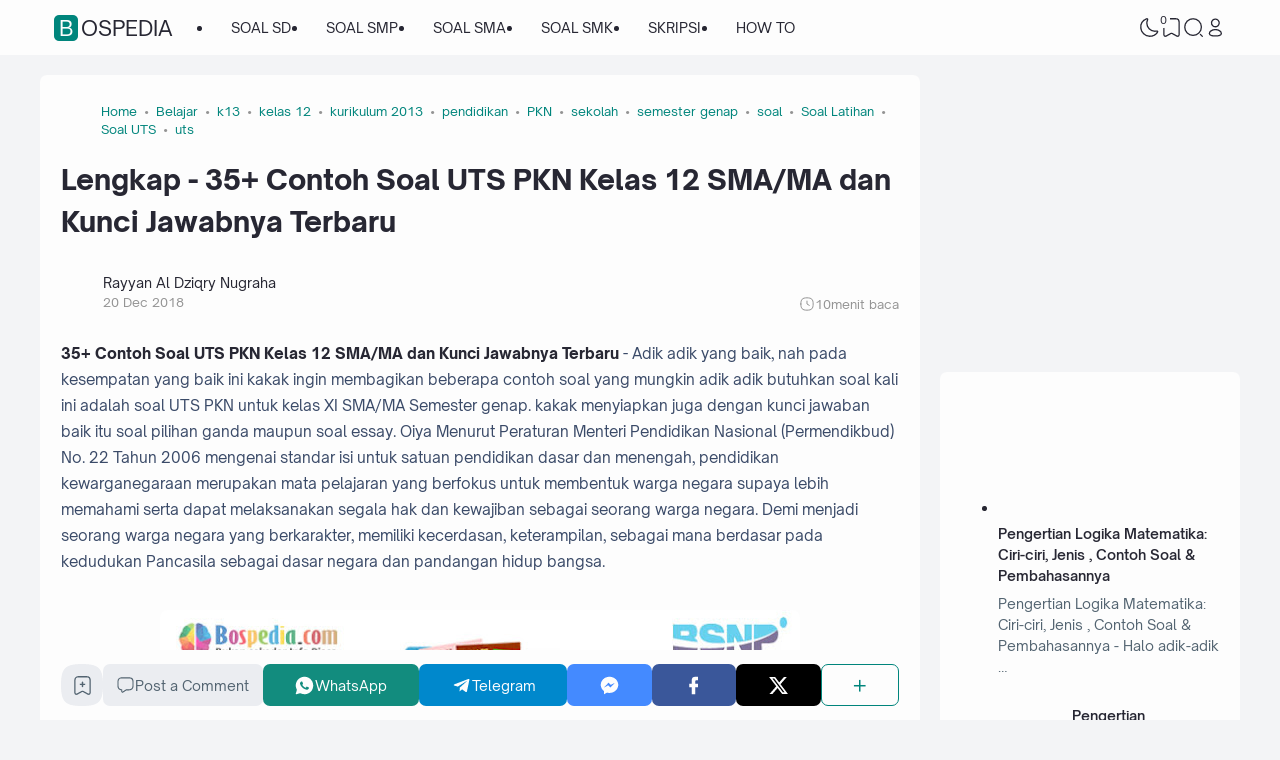

--- FILE ---
content_type: text/html; charset=UTF-8
request_url: https://www.bospedia.com/2018/12/soal.uts.pkn.kelas.xii.sma.ma.2019.2020.2021.2022_20.html
body_size: 89847
content:
<!DOCTYPE html>
<html dir='ltr' lang='id-ID' xmlns='http://www.w3.org/1999/xhtml' xmlns:b='http://www.google.com/2005/gml/b' xmlns:data='http://www.google.com/2005/gml/data' xmlns:expr='http://www.google.com/2005/gml/expr'><head>
<script async='async' crossorigin='anonymous' src='https://pagead2.googlesyndication.com/pagead/js/adsbygoogle.js?client=ca-pub-3031601196019228'></script>
<!--ads/auto.txt-->
<!-- Responsive -->
<!--ads/responsive.txt-->
<script async='async' crossorigin='anonymous' src='https://pagead2.googlesyndication.com/pagead/js/adsbygoogle.js?client=ca-pub-3031601196019228'></script>
<!-- TITLE -->
<title>Lengkap - 35+ Contoh Soal UTS PKN Kelas 12 SMA/MA dan Kunci Jawabnya Terbaru - Bospedia</title><meta content='Lengkap - 35+ Contoh Soal UTS PKN Kelas 12 SMA/MA dan Kunci Jawabnya Terbaru - Bospedia' property='og:title'/><meta content='Lengkap - 35+ Contoh Soal UTS PKN Kelas 12 SMA/MA dan Kunci Jawabnya Terbaru - Bospedia' property='og:image:alt'/><meta content='Lengkap - 35+ Contoh Soal UTS PKN Kelas 12 SMA/MA dan Kunci Jawabnya Terbaru - Bospedia' name='twitter:title'/><meta content='Lengkap - 35+ Contoh Soal UTS PKN Kelas 12 SMA/MA dan Kunci Jawabnya Terbaru - Bospedia' name='twitter:image:alt'/><meta content='Bospedia' property='og:site_name'/>
<!-- DESCRIPTION -->
<meta content='Adik adik yang baik, nah pada kesempatan yang baik ini kakak ingin membagikan beberapa contoh soal yang mungkin adik adik butuhkan soal kali ini adalah soal UTS PKN untuk kelas XI SMA/MA Semester genap. kakak menyiapkan juga dengan kunci jawaban baik itu soal pilihan ganda maupun soal essay. Oiya Menurut Peraturan Menteri Pendidikan Nasional (Permendikbud) No. 22 Tahun 2006 mengenai standar isi untuk satuan pendidikan dasar dan menengah, pendidikan kewarganegaraan merupakan mata pelajaran yang berfokus untuk membentuk warga negara supaya lebih memahami serta dapat melaksanakan segala hak dan kewajiban sebagai seorang warga negara. Demi menjadi seorang warga negara yang berkarakter, memiliki kecerdasan, keterampilan, sebagai mana berdasar pada kedudukan Pancasila sebagai dasar negara dan pandangan hidup bangsa.' name='description'/><meta content='Adik adik yang baik, nah pada kesempatan yang baik ini kakak ingin membagikan beberapa contoh soal yang mungkin adik adik butuhkan soal kali ini adalah soal UTS PKN untuk kelas XI SMA/MA Semester genap. kakak menyiapkan juga dengan kunci jawaban baik itu soal pilihan ganda maupun soal essay. Oiya Menurut Peraturan Menteri Pendidikan Nasional (Permendikbud) No. 22 Tahun 2006 mengenai standar isi untuk satuan pendidikan dasar dan menengah, pendidikan kewarganegaraan merupakan mata pelajaran yang berfokus untuk membentuk warga negara supaya lebih memahami serta dapat melaksanakan segala hak dan kewajiban sebagai seorang warga negara. Demi menjadi seorang warga negara yang berkarakter, memiliki kecerdasan, keterampilan, sebagai mana berdasar pada kedudukan Pancasila sebagai dasar negara dan pandangan hidup bangsa.' property='og:description'/><meta content='Adik adik yang baik, nah pada kesempatan yang baik ini kakak ingin membagikan beberapa contoh soal yang mungkin adik adik butuhkan soal kali ini adalah soal UTS PKN untuk kelas XI SMA/MA Semester genap. kakak menyiapkan juga dengan kunci jawaban baik itu soal pilihan ganda maupun soal essay. Oiya Menurut Peraturan Menteri Pendidikan Nasional (Permendikbud) No. 22 Tahun 2006 mengenai standar isi untuk satuan pendidikan dasar dan menengah, pendidikan kewarganegaraan merupakan mata pelajaran yang berfokus untuk membentuk warga negara supaya lebih memahami serta dapat melaksanakan segala hak dan kewajiban sebagai seorang warga negara. Demi menjadi seorang warga negara yang berkarakter, memiliki kecerdasan, keterampilan, sebagai mana berdasar pada kedudukan Pancasila sebagai dasar negara dan pandangan hidup bangsa.' name='twitter:description'/>
<!-- CANONICAL -->
<link href='https://www.bospedia.com/2018/12/soal.uts.pkn.kelas.xii.sma.ma.2019.2020.2021.2022_20.html' rel='canonical'/><link href='https://www.bospedia.com/2018/12/soal.uts.pkn.kelas.xii.sma.ma.2019.2020.2021.2022_20.html?m=1' rel='alternate'/><meta content='https://www.bospedia.com/2018/12/soal.uts.pkn.kelas.xii.sma.ma.2019.2020.2021.2022_20.html' property='og:url'/>
<!-- THUMBNAIL -->
<meta content='https://blogger.googleusercontent.com/img/b/R29vZ2xl/AVvXsEjd_KLajkHNdoSY5xpzLMxa0Mq5G4HnwO4qoreBGxXyW_u3RWitqABOf7E4bD2Vp0fyt559AcOFUkosznhPglMJYdcOB9YEMcz2knxtivySy8j1CQUn_d5Ywr9ISAUH9CFer_IT2XrmDyDx/s640/SMA-36.jpg' property='og:image'/><meta content='https://blogger.googleusercontent.com/img/b/R29vZ2xl/AVvXsEjd_KLajkHNdoSY5xpzLMxa0Mq5G4HnwO4qoreBGxXyW_u3RWitqABOf7E4bD2Vp0fyt559AcOFUkosznhPglMJYdcOB9YEMcz2knxtivySy8j1CQUn_d5Ywr9ISAUH9CFer_IT2XrmDyDx/s640/SMA-36.jpg' name='twitter:image'/>
<!-- KEYWORD -->
<meta content='Pendidikan,  Soal, Ujian, PNS, Sekolah, Materi, RPP, Kurikulum  Merdeka, SD, SMP, SMA, SMK, MTS' name='keywords'/>
<meta content='Pendidikan,  Soal, Ujian, PNS, Sekolah, Materi, RPP, Kurikulum  Merdeka, SD, SMP, SMA, SMK, MTS' property='article:tag'/>
<!-- AUTHOR -->
<meta content='Rayyan' name='author'/>
<meta content='Rayyan' property='article:author'/>
<link href='https://www.blogger.com/profile/15523542548401015308' rel='me'/>
<link href='https://www.blogger.com/profile/15523542548401015308' rel='author'/>
<link href='https://www.blogger.com/profile/15523542548401015308' rel='publisher'/>
<meta content='ID FACEBOOK' property='fb:admins'/>
<meta content='https://www.facebook.com/Rayyanaldziqrynugraha/' property='article:author'/>
<meta content='https://www.facebook.com/Rayyanaldziqrynugraha/' property='article:publisher'/>
<meta content='@USERNAME TWITTER' name='twitter:site'/>
<meta content='@USERNAME TWITTER' name='twitter:creator'/>
<!-- TRACKING CODE -->
<meta content='width=device-width, initial-scale=1' name='viewport'/>
<meta content='pak4huxne8sq6u88de1tmm151btpsg' name='facebook-domain-verification'/>
<meta content='hKaLEYb5kDHpIiERRT9WbWyjM1mtEJy0wXWeoB5uVW8' name='google-site-verification'/>
<meta content='UJKwMH0i6DAn2fS-LE5_bU-70mVDFWnBtnf29XGk828' name='google-site-verification'/>
<meta content='Y2NhNGl2RDVPVS9PWlliREU1YXgvejd6VjVUQlY4TVNUR0lXYkNNem1kWT01' name='dmca-site-verification'/>
<meta content='f45ca3a8865e7730d781cccfc971a2e2b263bd86c8297a83859bd5e2165d76f0' name='ahrefs-site-verification'/>
<meta content='ca-pub-2444337426787203' name='google-adsense-account'/>
<!-- FAVICON -->
<link href='https://www.bospedia.com/favicon.ico' rel='icon' type='image/x-icon'/><link href='https://www.bospedia.com/favicon.ico' rel='apple-touch-icon'/>
<!-- THEME COLOR (MOBILE ONLY) -->
<meta content='#00857c' name='theme-color'/><meta content='#00857c' name='msapplication-navbutton-color'/><meta content='#00857c' name='apple-mobile-web-app-status-bar-style'/><meta content='yes' name='apple-mobile-web-app-capable'/>
<!-- BLOG FEED -->
<meta content='blogger' name='generator'/><link href='https://www.blogger.com/openid-server.g' rel='openid.server'/><link href='https://www.bospedia.com/' rel='openid.delegate'/><link href='https://www.bospedia.com/feeds/posts/default' rel='alternate' title='Bospedia - Atom' type='application/atom+xml'/><link href='https://www.bospedia.com/feeds/posts/default?alt=rss' rel='alternate' title='Bospedia - RSS' type='application/rss+xml'/>
<!-- OPEN GRAPH -->
<meta content='article' property='og:type'/><meta content='id_ID' property='og:locale'/><meta content='en_US' property='og:locale:alternate'/><meta content='summary_large_image' name='twitter:card'/>
<!-- ROBOTS INDEX -->
<meta content='width=device-width, initial-scale=1.0, user-scalable=1.0, minimum-scale=1.0, maximum-scale=5.0' name='viewport'/><meta content='text/html; charset=UTF-8' http-equiv='Content-Type'/><meta content='IE=Edge' http-equiv='X-UA-Compatible'/><meta content='all' name='robots'/><meta content='all' name='googlebot'/><meta content='all' name='Googlebot-Image'/><meta content='all' name='MSNBot'/><meta content='all' name='MSNBot-Media'/>
<!-- PRELOAD -->
<!-- <link as='script' href='//pagead2.googlesyndication.com' rel='preload'/> -->
<!-- PRECONNECT -->
<link crossorigin='crossorigin' href='https://www.bospedia.com/feeds/posts/summary' rel='preconnect dns-prefetch'/><link crossorigin='crossorigin' href='https://source.igniel.com' rel='preconnect dns-prefetch'/><link crossorigin='crossorigin' href='//fonts.gstatic.com' rel='preconnect dns-prefetch'/><link href='//fonts.googleapis.com' rel='preconnect dns-prefetch'/><link href='//cdn.jsdelivr.net' rel='preconnect dns-prefetch'/><link href='//cdn.statically.io' rel='preconnect dns-prefetch'/><link href='//blogger.googleusercontent.com' rel='preconnect dns-prefetch'/><link href='//4.bp.blogspot.com' rel='preconnect dns-prefetch'/><link href='//2.bp.blogspot.com' rel='preconnect dns-prefetch'/><link href='//3.bp.blogspot.com' rel='preconnect dns-prefetch'/><link href='//4.bp.blogspot.com' rel='preconnect dns-prefetch'/><link href='//lh1.googleusercontent.com' rel='preconnect dns-prefetch'/><link href='//lh2.googleusercontent.com' rel='preconnect dns-prefetch'/><link href='//lh3.googleusercontent.com' rel='preconnect dns-prefetch'/><link href='//lh4.googleusercontent.com' rel='preconnect dns-prefetch'/><link href='//img.youtube.com' rel='preconnect dns-prefetch'/><link href='//i.ytimg.com' rel='preconnect dns-prefetch'/><link href='//apis.google.com' rel='preconnect dns-prefetch'/><link href='//ajax.googleapis.com' rel='preconnect dns-prefetch'/><link href='//www.google-analytics.com' rel='preconnect dns-prefetch'/><link href='//googleads.g.doubleclick.net' rel='preconnect dns-prefetch'/><link href='//www.gstatic.com' rel='preconnect dns-prefetch'/><link href='//www.googletagservices.com' rel='preconnect dns-prefetch'/><link href='//tpc.googlesyndication.com' rel='preconnect dns-prefetch'/><link href='//www.googletagmanager.com' rel='preconnect dns-prefetch'/>
<!-- EXTERNAL SCRIPT -->
<script type='text/javascript'>
        (function(i,s,o,g,r,a,m){i['GoogleAnalyticsObject']=r;i[r]=i[r]||function(){
        (i[r].q=i[r].q||[]).push(arguments)},i[r].l=1*new Date();a=s.createElement(o),
        m=s.getElementsByTagName(o)[0];a.async=1;a.src=g;m.parentNode.insertBefore(a,m)
        })(window,document,'script','https://www.google-analytics.com/analytics.js','ga');
        ga('create', 'UA-72791204-1', 'auto', 'blogger');
        ga('blogger.send', 'pageview');
      </script>
<link href='https://fonts.googleapis.com/css2?family=JetBrains+Mono&display=swap' rel='stylesheet'/>
<script>//<![CDATA[
eval(function(p,a,c,k,e,r){e=function(c){return(c<a?'':e(parseInt(c/a)))+((c=c%a)>35?String.fromCharCode(c+29):c.toString(36))};if(!''.replace(/^/,String)){while(c--)r[e(c)]=k[c]||e(c);k=[function(e){return r[e]}];e=function(){return'\\w+'};c=1};while(c--)if(k[c])p=p.replace(new RegExp('\\b'+e(c)+'\\b','g'),k[c]);return p}('k 9=["\\c\\g\\d\\c\\l\\h\\7\\m\\n\\a\\e\\i","\\g\\7\\8\\o\\8\\7\\b","\\p","\\f\\a\\8\\a\\q\\8\\r\\7\\b\\7","\\f\\a\\e\\i","\\s\\7\\8\\t\\8\\8\\e\\c\\u\\j\\8\\7","\\f\\v\\w\\j\\b\\7\\d\\8\\x\\h\\7\\b\\7\\d\\8"];(()=>{y(z[9[1]](9[0])===9[2]){A[9[6]][9[5]](9[3],9[4])}})()',37,37,'|||||||x65|x74|_0xb9cc|x61|x6D|x69|x6E|x72|x64|x67|x6C|x6B|x75|var|x70|x78|x44|x49|x31|x2D|x68|x73|x41|x62|x6F|x63|x45|if|localStorage|document'.split('|'),0,{}));
//]]></script>
<style id='page-skin-1' type='text/css'><!--
/* ======================================
IGNIPLEX: Premium Blogger Theme - Designed by Igniel (igniel.com)
======================================
Name          : IGNIPLEX
Version       : 3
Release Date  : 11 February 2023
Latest Update : 06 Dec 2023
Demo          : igniplex.blogspot.com
Type          : Premium (Paid)
Designer      : Igniel
Country       : Indonesia
Website       : www.igniel.com
***************************************
This theme is premium (paid).
You can only get it by purchasing officially.
If you get it for free through any method, that means you get it illegally.
*************************************** */
@font-face {font-family: 'Open Sauce One';font-style: normal;font-weight: 400;font-display: swap;src: local('Open Sauce One'), url('https://cdn.jsdelivr.net/gh/igniel/Open-Sauce-Fonts@master/fonts/OpenSauceOne-Regular.ttf') format('woff');}@font-face {font-family: 'Open Sauce One';font-style: italic;font-weight: 400;font-display: swap;src: local('Open Sauce One'), url('https://cdn.jsdelivr.net/gh/igniel/Open-Sauce-Fonts@master/fonts/OpenSauceOne-Italic.ttf') format('woff');}@font-face {font-family: 'Open Sauce One';font-style: italic;font-weight: 500;font-display: swap;src: local('Open Sauce One'), url('https://cdn.jsdelivr.net/gh/igniel/Open-Sauce-Fonts@master/fonts/OpenSauceOne-MediumItalic.ttf') format('woff');}@font-face {font-family: 'Open Sauce One';font-style: normal;font-weight: 500;font-display: swap;src: local('Open Sauce One'), url('https://cdn.jsdelivr.net/gh/igniel/Open-Sauce-Fonts@master/fonts/OpenSauceOne-SemiBold.ttf') format('woff');}@font-face {font-family: 'Open Sauce One';font-style: italic;font-weight: 500;font-display: swap;src: local('Open Sauce One'), url('https://cdn.jsdelivr.net/gh/igniel/Open-Sauce-Fonts@master/fonts/OpenSauceOne-SemiBoldItalic.ttf') format('woff');}@font-face {font-family: 'Open Sauce One';font-style: normal;font-weight: 600;font-display: swap;src: local('Open Sauce One'), url('https://cdn.jsdelivr.net/gh/igniel/Open-Sauce-Fonts@master/fonts/OpenSauceSans-Bold.ttf') format('woff');}@font-face {font-family: 'Open Sauce One';font-style: italic;font-weight: 600;font-display: swap;src: local('Open Sauce One'), url('https://cdn.jsdelivr.net/gh/igniel/Open-Sauce-Fonts@master/fonts/OpenSauceSans-BoldItalic.ttf') format('woff');}@font-face {font-family: 'Open Sauce One';font-style: normal;font-weight: 700;font-display: swap;src: local('Open Sauce One'), url('https://cdn.jsdelivr.net/gh/igniel/Open-Sauce-Fonts@master/fonts/OpenSauceSans-ExtraBold.ttf') format('woff');}@font-face {font-family: 'Open Sauce One';font-style: italic;font-weight: 700;font-display: swap;src: local('Open Sauce One'), url('https://cdn.jsdelivr.net/gh/igniel/Open-Sauce-Fonts@master/fonts/OpenSauceSans-ExtraBoldItalic.ttf') format('woff');}:root {--primary: #00857c;--invertColor: #fdfdfd;--headerBg: #fdfdfd;--headerText: #272733;--bodyBg: #f3f4f6;--fontBody: 'Open Sauce One', system-ui, -apple-system, BlinkMacSystemFont, 'Ubuntu', 'Segoe UI', 'Oxygen-Sans', 'Helvetica Neue', Arial, sans-serif;--fontTitle: 'Open Sauce One', Arial, sans-serif;--footerBg: #fdfdfd;--footerLink: #00857c;--footerText: #3a4a68;--postBg: #fdfdfd;--postLink: #00857c;--tx-100: #272733;--tx-85: #3a4a68;--tx-75: #536471;--tx-50: #949494;--tx-md: .9rem;--tx-sm: .785rem;--bg-75: #ebedf1;--bg-50: #dbdee3;--border: #d2d7e2;--light: #fdfdfd;--syn: #f4f6fa;}[data-theme="dark"] {--headerBg: var(--postBg);--headerText: var(--tx-100);--bodyBg: #161b22;--footerBg: var(--postBg);--footerText: var(--tx-85);--postBg: #1b212a;--postLink: #00857c;--tx-100: #efefef;--tx-85: #9dafbd;--tx-75: #9ba3b5;--tx-50: #687082;--bg-75: #212933;--bg-50: #14181f;--border: #31394d;--light: #20242c;--syn: #1f2631;} * {box-sizing: border-box;}html, body {font-size: 14px;font-weight: 400;line-height: 1.5;scroll-behavior: smooth;transition: background-color .3s, color .2s;}html, body, button, .post-body pre:after, .contact-form-button, input, textarea {font-family: var(--fontBody);}body {margin: 0;padding: 0;overflow-x: hidden;word-break: break-word;text-rendering: optimizeLegibility;-webkit-font-smoothing: antialiased;-moz-osx-font-smoothing: grayscale;-webkit-tap-highlight-color: transparent;}a, a:hover, a:link, a:visited {outline: none;text-decoration: none;}blockquote {border-top: 1px solid var(--border);border-bottom: 1px solid var(--border);line-height: 1.6em;margin: 3rem 0 2rem;padding: 2.25rem 1.5rem 2rem;}blockquote:before {background: var(--postBg) url("data:image/svg+xml,%3Csvg viewBox='0 0 24 24' xmlns='http://www.w3.org/2000/svg'%3E%3Cpath d='M14,17H17L19,13V7H13V13H16M6,17H9L11,13V7H5V13H8L6,17Z' fill='%23515a5d'/%3E%3C/svg%3E") top center / 3.25rem no-repeat;height: 3.5rem;left: 0;margin: auto;right: 0;top: -1.5rem;width: 4rem;}[data-theme="dark"] blockquote:before {background-image: url("data:image/svg+xml,%3Csvg viewBox='0 0 24 24' xmlns='http://www.w3.org/2000/svg'%3E%3Cpath d='M14,17H17L19,13V7H13V13H16M6,17H9L11,13V7H5V13H8L6,17Z' fill='%239ba3b5'/%3E%3C/svg%3E");}blockquote footer {font-style: italic;line-height: normal;margin-top: 1rem;text-align: right;}blockquote footer:before, blockquote footer:after {content: '\2014';margin-top: .5rem;}blockquote footer:before {margin-right: .5rem;}blockquote footer:after {margin-left: .5rem;}code, kbd, mark {padding: .15rem .5rem;}details, summary, input, textarea {outline: none;}details summary::marker {display: none;font-size: 0;list-style-type: none;}details summary::-webkit-details-marker {display: none;font-size: 0;list-style-type: none;}details summary::-moz-list-bullet {display: none;font-size: 0;list-style-type: none;}figure {margin: 0;}h1, h2, h3, h4, h5, h6, .t, .title {font-family: var(--fontTitle);}hr {border: 0 solid var(--tx-75);border-top-width: 7px;margin: 2rem auto;overflow: visible;width: 7px;}hr:before, hr:after {border: 0 solid var(--tx-75);border-top-width: 5px;top: -6px;width: 5px;}hr:before {left: -20px;}hr:after {right: -20px;}img {height: auto;max-width: 100%;} input[type="text"], textarea {color: var(--tx-75);border: 1px solid var(--postBg);padding: 0.5rem 1rem} input[type="text"]:focus, textarea:focus {border: 1px solid var(--primary)} kbd {border: 1px solid rgba(10, 10, 10, .15);box-shadow: 0 1px 1px rgb(12 13 14 / 15%), inset 0 1px 0 0 var(--postBg);text-shadow: 0 1px 0 var(--postBg);}path, polygon, ellipse, line, circle, rect {clip-rule: evenodd;fill: none;fill-rule: evenodd;stroke-linecap: round;stroke-linejoin: round;stroke-miterlimit: 10;stroke-width: 1.5px;}.table, #sitemap2 {white-space: nowrap;overflow: auto;}table {border-collapse: collapse;border-spacing: 0;}td,th {padding: 0;} textarea {resize: vertical} .s {align-self: flex-start;position: sticky;position: -webkit-sticky;}.clipboard {height: 0;opacity: 0;}.ignielSquircle {clip-path: url(#ignielSquircle);}.squircle-hover {justify-content: center;height: 22px;width: 22px;}.widget-title.f, .post-info, .post-comments a, .post-body pre:after, .cover, .modal, .lightbox, .modal-inner, header > .inner, .nav a, .nav .dropdown span, .nav ul , .search-form, .tool, .me a, .not-found, .offer-info, .offer-info .post-comments a, .post-info-right >*, .toc-title, .post-pagination, .pager-title .indicator, .youtubelazy figure:before, .share, .share a, .share-more, .share-box-top, .share-box-content span, .comment-sort, .Label li, .profile-avatar.noimg, .comment-expand, .FollowByEmail form, .squircle-hover, .multi .bm-icon, .post .post-labels, .lightbox-open, .spoiler summary, [class*="-arrow"] .arrow, .grid-inner .expand:before, .grid-inner .expand:after, .post-action, .single .post-comments, .share-mobile, .comment-creator, .comment-opt-content li, .comment-footer, summary.hier-top, .a-reply, .ablock {align-items: center;}body, .count, .notfound .post-comments i {background-color: var(--bodyBg);}header, input.search-input, .bookmark i {background-color: var(--headerBg);}.bg-primary, button, .btn-primary, .totop, .blog-pager:not(.pager-title) a, .comment-thread .continue a, .glide__dots button.glide__bullet--active, .glide__dots button:hover, .post-pagination li a:hover, .post-pagination .selected, .carousel .dot.active, .tabs.syntax .current:before, .share-more:hover, .BlogArchive select:hover, .spoiler summary:after, .post .post-labels a, .toc-icon:before, .contact-form-button {background-color: var(--primary);}.bg-100, .article, aside .widget-content, aside .contact-form-widget, .Label .cloud li, .share-box, .custom-2-inner, .comment-avatar, .glide__dots button, .related-bottom-inner.noimage, .post-comments i, .carousel-tx, [class*="-arrow"] button, .carousel span {background-color: var(--postBg);}.menu ul ul, .links, .btn-disabled {background-color: var(--light);}.bg-75, input[type="text"], textarea, .links .head, .social, .menu .head, .FollowByEmail form input[type="email"], .post-body .box, .share-copy-input, .share-box-content a, .share-box-content span, .comments-replies .comment-avatar, .bookmark-title, .caption, .profile-avatar.noimg, .post-pagination li a {background-color: var(--bg-75);}.bg-50, code, kbd {background-color: var(--bg-50);}.skl-top, .skl-bottom, .skl-grid, .skl-slide, .post-body pre:after, .bookmark img, .BlogArchive select {background-color: var(--bg-50);}.post-body pre, .post-body pre:before, .post-body pre i.copy:before, .tabs.syntax li, .tabs.syntax .content, .accordion {background-color: var(--syn);}button.outline, button.outline.download, button.outline.demo, .search button, .custom-post-1 .skl li, aside .Profile .individual, aside .Label .widget-content:not(.list), aside .BlogArchive .widget-content.dropdown, table tr:nth-child(odd) td, .FollowByEmail button, .FollowByEmail button:hover, .post-body pre code, .comments .footer, .related-bottom .skeleton li, #HTML19 .widget-content, #HTML20 .widget-content, .Image .widget-content, .comments .comment-form, #sitemap2::-webkit-scrollbar, #sitemap2::-webkit-scrollbar-track, #sitemap2::-webkit-scrollbar-corner, .table::-webkit-scrollbar, .table::-webkit-scrollbar-track, .table::-webkit-scrollbar-corner {background-color: transparent;} code, kbd, mark, input[type="text"]:not(.round), textarea, .slider-label >*, .slider-label .btn-primary, .Label .cloud li, .count, .skl-bottom, .feat-thumb, .notitle .feat-inner, .custom-post-4 .post-labels >*, .custom-post-4 .btn-primary, .post-comments i, .post-footer-inner >*, .post .post-labels a {border-radius: 5px;}button, .btn-primary, .btn-disabled, .btn-error, .menu ul ul, .links, .single .posts, .post-body pre, .FollowByEmail form input[type="email"], .skl-grid, .skl-slide, .skl-top, .pop-thumb, .comment-thread ol > li, .comment-form, .slider .grid li, .menu .ava, aside .widget-content, aside .contact-form-widget, .profile-inner, .footer .PopularPosts .big img, .article, .post-body .tabs.syntax pre:after, .post-author, .author-avatar img, .comment-avatar, .share-box, .Image img, .custom-2-inner, .custom-post-4 li, .comment-inner, .post-comments a:before, noimage, .related-middle-inner .skl-top, .related-bottom-inner, .offer-inner .skl-top, .post-body .box, .dropdown select, .offer-thumb, .blog-pager:not(.pager-title) >*, .share-button a, .share-more, .share-copy-input, .comment-thread .continue a, table.tr-caption-container td, .post-body img, .youtubelazy, .toc, .post-pagination li >*, .comment-opt-content, .bookmark i, .bookmark-wrapper, .spoiler, .carousel, .caption, .grid-inner .expand:before, .footer-inner, .single .post-comments, .accordion, .toc-overlay, .contact-form-button {border-radius: 7px;}hr, hr:before, hr:after, .round, .ripple div, .glide__dots button, .toc-title:after, .spoiler summary:after, .tabs.syntax .current:before, .toc-icon:before, #sitemap2::-webkit-scrollbar-thumb, .table::-webkit-scrollbar-thumb {border-radius: 100px;}.menu ul > li > ul > li:first-of-type > a {border-radius: 7px 7px 0 0;}.ignielSquircle, img.ignielSquircle {border-radius: 0;line-height: 0;}button, .btn-primary, .btn-disabled, .btn-error, input, iframe, textarea, table.tr-caption-container, table.tr-caption-container td, [data-theme="dark"] table.tr-caption-container td, .dropdown select, input.search-input, input.search-input:focus {border: 0;}.primary-hover:hover, *:checked ~ .primary-hover, *:checked ~ .primary-hover:before, li:hover > .primary-hover, .primary-hover:hover, .primary-hover:hover::before {border-color: var(--primary);}.box-shadow, .nav ul ul {box-shadow: 1px 7px 15px 3px rgba(10, 10, 10, .3);}button:hover, button.download:hover, button.demo:hover, .btn-primary:hover, .blog-pager:not(.pager-title) a:hover, .share-button a:hover, .contact-form-button:hover {box-shadow: inset 0 0 0 99999px rgba(255,255,255,.15);}main:after, #sticky:after {clear: both;}blockquote:before, button.download:before, button.demo:before, hr:before, hr:after, .links:before, .menu li ul:before, .squircle-hover:before, main:after, #sticky:after, .skl-top:after, .skl-bottom:after, .slider-thumb:after, .custom-post-4 .snippet-thumb:after, .post-body pre i.copy:before, .youtubelazy figure:before, .comment-actions:before, .bookmark-wrapper:before {content: '';}.footer, .credit {color: var(--footerText);}.nav, .nav a, .nav .dropdown span {color: var(--headerText);}button, button a, a button, .btn-primary, .btn-primary:hover, a.btn-primary, .btn-error, .blog-pager:not(.pager-title) >*:not(.btn-disabled, .next, .prev):hover, .blog-pager:is(.infinite-scroll, .pager-label) >*:not(.btn-disabled), .comment-thread .continue a, .post-pagination li a:hover, .post-pagination .selected, .grid-inner .expand, .share-more:hover::before, .share-more:hover i, .BlogArchive select:hover:hover, .spoiler summary:after, .contact-form-button {color: var(--invertColor);}.tx-primary, .primary-hover:hover, *:checked ~ .primary-hover, li:hover > .primary-hover, .primary-hover:hover, .primary-hover:hover::before, a:hover, button.outline, .nav > ul > li:hover > *, .nav ul ul li:hover >*, .nav .dropdown .dropdown:hover span, .me li:hover a, .offer-info a:hover, .post-info span:hover a, .drop, aside .hier details.open[open] summary:before, aside .hier details.open summary:before, .count.tx-primary, .toc-title:after, .related-bottom .noimage li:before, .tabs .current, .tabs li:hover, .share-more:before, .share-box-content div:hover i, .related-middle > .t {color: var(--primary);}.tx-100, a.tx-100:not(:hover), html, body, a, h1, h2, h3, h4, h5, h6, .t, blockquote, code, kbd, .post-body .box, .footer .LinkList a:not(:hover) {color: var(--tx-100);}.tx-85, blockquote footer, .post-body pre, .post-body pre code, .post-body pre:before, .post-body pre i.copy:after, .toc-overlay, .toc-overlay a:not(:hover), #sitemap2 a {color: var(--tx-85);}.tx-75, *[class] a.tx-75:not(:hover), .nav li li a, .nav .dropdown .dropdown span, .me a, .FollowByEmail form input[type="email"], .FollowByEmail form input[type="email"]::placeholder, .BlogArchive .post li, .PopularPosts .noimage li:before, .footer .pop-snippet, .listen:before {color: var(--tx-75);}.tx-50, a.tx-50:not(:hover), .post-filter .item:before, .post-body figcaption, .notfound-inner:before, input.search-input::placeholder {color: var(--tx-50);}.slider, .slider-text a, .share a, .custom-post-4 .widget-content a {color: var(--invertColor);}.pointer, button, .nav label, .nav li, .hier details.open[open] summary:before, .hier details.open summary:before, .dropdown select, #header label, .post-body pre i.copy:before, .youtubelazy figure, .toc-title, .tabs li, .accordion summary, .post-body img, details summary, .contact-form-button {cursor: pointer;}.show, blockquote footer, .Header img, .grid .slider-text a, main:after, #sticky:after, .nav ul ul, .nav li li a, .me ul, .Label .show-more, .Label input:checked ~ .show-more .h, .BlogArchive .show-more, .BlogArchive .check:checked ~ .archive-remaining, .BlogArchive .check:checked ~ .show-more .h, .post-body pre code, .search .check:checked ~ button, .mode input:checked ~ label .h, .slider img, .related-middle.noimage ul, .swipe-inner::-webkit-scrollbar, .carousel-inner::-webkit-scrollbar, .ignielParallax, .input-expand:checked ~ .comment-expand .comment-expand-show, .ignielPagination:not(.h), .contact-form-button {display: block;}.f, .nav ul, .menu-inner label, .nav a, .nav .dropdown span, .me a, .Label a, .Label li, .BlogArchive .FLAT a, .BlogArchive .FLAT li, .post-body pre:after, .youtubelazy figure:before, .comments > li, .comments-replies > li, .squircle-hover, .tabs ul, .tabs ol, .accordion summary, .spoiler summary, .gallery.swipe .swipe-inner, .carousel-inner, .grid-inner .expand:before, .grid-inner .expand:after, .custom-post-2 .post-inner.f {display: -webkit-box;display: -webkit-flex;display: -moz-box;display: -ms-flexbox;display: flex;}.g, .grid-inner {display: grid;}blockquote footer:before, blockquote footer:after, [class*="btn-"]:not(.f), .ripple, button.download:before, button.demo:before, .links .follow a, .offer-title > a, .BlogArchive .FLAT a, .BlogArchive .hier .t, .Label .selected span:first-of-type, .infinite-scroll span span, #top-continue.continue, .menu .follow a:before, .comment-header .datetime, .Label a, .share-box-content i {display: inline-block;}.h, .replaced, .hidden, .check, .Label input:checked ~ .show-more .more, .BlogArchive .check:checked ~ .show-more .more, .search .check:checked ~ .open, .mode input:checked ~ label .dk, .notitle.nodesc .feat-inner, .multi .post-labels >*:not(:first-of-type), .comment-actions .item-control, .comment-footer.h, .a-cancel.h, .footers .no-items, .input-expand:checked ~ .comment-expand .comment-expand-hide, .tabs .content:not(.visible), .tabs ul::-webkit-scrollbar, .ignielPagination, .slider .grid li:nth-child(n+6) {display: none;}.hover-zoom:hover img, .article:hover .snippet-thumb img, .article:hover .feat-thumb img, .PopularPosts li:hover img, .youtubelazy figure:hover img {filter: brightness(80%);}.share-box-content a:hover path, .comment-opt label:hover path, .comment-opt-expand:checked ~ label path, .ablock-icon .fill path, .a-reply .fill path {fill: var(--primary);}.blog-posts, .blog-posts > .article, .related-bottom-inner.gd ul, .related-bottom-inner.gd:not(.noimage) li, .PopularPosts .big, .Label .cloud ul, .custom-post-2 .post-inner, .breadcrumb {flex-wrap: wrap} code, kbd, pre, samp, .share-copy-input {font-family: SFMono-Regular, SF Mono, 'JetBrains Mono', 'Roboto Mono', 'Source Code Pro', Consolas, Menlo, Monaco, Liberation Mono, monospace, sans-serif;}.tx-md, .tr-caption, .post-body figcaption, .caption {font-size: var(--tx-md);}.tx-sm, .post-body pre i.copy:after, .spoiler summary:after {font-size: var(--tx-sm);}blockquote footer, code, kbd, input.search-input, .toc ol, .toc-title:after, .related-middle-inner, .comment-date:before {font-size: 1rem;}.links .t, .grid .slider-text, .post-title, .related-middle > .t, .author-name, .Profile .t, .post-body, table thead, .offer-title > a, .custom-post-2 .post-title, .not-found .text, .bookmark-title, .related-bottom-inner:not(.noimage.nosnippet) .related-title, .toc-overlay .toc-title {font-size: 1.0715rem;line-height: 1.625em;}blockquote, .nav .dropdown span:after, .glide .slider .post:first-child .post-title, .hier .haspost summary:after, .comment-expand:after {font-size: 1.5rem;}.share i, .share-box-content i, .carousel i, .read-time i {font-style: normal;}h1, h2, h3, h4, h5, h6, .b, .t, .title, .post-title, .hier details.open[open] summary:before, .hier details.open summary:before, .accordion summary, .pager-title a {font-weight: 500;}.post-body *:is(h1, h2, h3, h4, h5, h6) {font-weight: 600;}.single .blog-posts .entry-title, .comment-opt label, .notfound-inner:before {font-weight: 700;}.load, .slider-thumb, .slider img, .skl-top:after, .skl-bottom:after, .skl-grid, .slider .grid li:first-child .skl-grid {height: 100%;}single .blog-posts .entry-title, .post-body *:is(h1, h2, h3, h4, h5, h6) {line-height: 1.5em;}.center, .load, .ripple, header > .inner, .Header img, .slider, .igniplex, .footer-inner, .totop svg, .profile-avatar img, #billboard:not(.no-items), .slider .grid, .slider .swipe, .youtubelazy img, .youtubelazy figure:before, .middle {margin: auto;}.post-author, .post-body, .related-bottom, #comments, .post .post-footer, .feat-info, .offer ul, .single .blog-posts .post, .multi .blog-pager, .pager-label, .infinite-scroll {margin-top: 2rem;}header > .inner, .igniplex, .footer-inner, #billboard:not(.no-items), .slider .grid, .slider .swipe, .middle {max-width: calc(1160px + 40px);}[data-layout="1"] .igniplex, [data-layout="1"] .footer-inner, [data-layout="1"] #billboard:not(.no-items), [data-layout="1"] .slider .grid, [data-layout="1"] .slider .swipe, [data-layout="1"] .middle {max-width: 860px;}.hover-zoom .ignielSquircle, .noscroll, .Header h1, .Header h2, .article, .feat-thumb, .snippet-thumb, .pop-thumb, .skl-top, .skl-bottom, .skl-grid, .skl-slide, .slider .grid, .slider .grid li, .slider .swipe .swipe-inner li, .glide .slider-thumb, .custom-post-4 li, .Label li, .Label a, .BlogArchive li, .BlogArchive a, .breadcrumb, table, .label-remaining, .post-labels, .youtubelazy, .comment-avatar, .toc-overlay, .single .related-bottom-inner.gd .article, .toc-icon {overflow: hidden;}.a, hr:before, hr:after, blockquote:before, .nav ul ul, .links:before, .skl-top:after, .skl-bottom:after, .squircle-hover:before, .FollowByEmail button, .slider-thumb:after, .custom-post-4 .snippet-thumb:after, .post-body pre:after, .post-body pre:before, .post-body pre i.copy:after, .post-body pre i.copy:before, .youtubelazy img, .youtubelazy figure:before, .youtubelazy iframe, .post-comments a:before, .bookmark-wrapper:before, .grid-inner .expand:before, .grid-inner .expand:after, .notfound-inner:before, .toc-icon:before {position: absolute;}.fi {position: fixed;}.r, hr, blockquote, .nav li, .me li, .slider li, .FeaturedPost .nodesc, .FeaturedPost .notitle, .post-body pre, .FollowByEmail form, .youtubelazy, .tabs {position: relative;}.FollowByEmail .icon path, .FollowByEmail button:hover path {stroke: var(--tx-100);}.ham path, .tool path, .tool polygon, .tool ellipse, .tool line, .tool circle, .tool rect {stroke: var(--headerText);}.no-post path, .not-found path, .blog-pager a path, .totop path, .multi .bm-icon path, .share-mobile path {stroke: var(--invertColor);}.stroke-primary path, .links .follow path, .menu .head .follow path, .links .follow line, .menu .head .follow line, .nav li:hover path, .me li:hover path, .squircle-hover:hover path, #ham:checked ~ header .tool .nav-icon path, .multi .post-comments a:hover path, .offer-info span:hover path, .Label li:hover path, .Label .selected path, .BlogArchive li:hover path, .FollowByEmail button path, .profile-show path, .comment-sort:hover path, .primary-hover:hover path, .bm-icon:hover path, .single .post-comments:hover path, .toc-icon:hover path, #toc-overlay:checked ~ .toc-icon path {stroke: var(--primary);}path, polygon, ellipse, line, circle, rect {stroke: var(--tx-75);}.fill path, .fill circle, .primary-hover:hover .fill path {fill: var(--tx-75);stroke: none;}.header, .center, .glide .slider-inner, .comment-thread .continue, .load, .tr-caption, .social a, .profile-inner, .FollowByEmail .title, .FollowByEmail .icon, .Label .cloud a, .Label .cloud .selected span:first-of-type, .comment-new, .share-box-content, .caption {text-align: center;}#sticky, .nav ul ul ul:before {top: 15px;}a, a:hover, .title, .t, blockquote footer, .single .blog-posts .entry-title, .post-body h1, .post-body h2, .post-body h3, .post-body h4, .post-body h5, .post-body h6, .share-more:before, .share-more i, .nav span {transition: color .3s;}html, button, blockquote, code, kbd, input, textarea, .btn-primary, .btn-primary:hover, .btn-primary:link, .btn-primary:visited, svg, path, polygon, ellipse, line, circle, rect, header, .swipe-up, .Header h1, .Header h2, .ripple div, blockquote:before, .nav li, .nav li ul:before, main, .article, .single .posts, .Label li, .blog-pager a, .post-body pre, .post-body pre code, table thead, table tr td, #sticky, .slider-thumb:after, .custom-post-4 .snippet-thumb:after, .comment-thread .continue a:hover, .post-body .box, .profile-show svg, .profile-show path, .comment-thread ol > li, .post-body pre:after, .post-body pre:before, .post-body pre i.copy:after, .post-body pre i.copy:before, .youtubelazy figure:before, .share-button a, .share-more, .comment-avatar, .footer-inner, .custom-2-inner, .comment-inner, .post-pagination li >*, .primary-hover, .bm-icon, .accordion summary:after, [class*="-arrow"] button, .carousel span, .post .post-labels a, .comments .comment-opt-content {transition: all .3s;}.bg-100, .bg-75, .bg-50, .links .head, .social, .widget-content, .credit, .FollowByEmail form input[type="email"], .skl-top, .skl-bottom, .skl-grid, .skl-slide, .post-labels >*, .post-footer-inner >*, .blog-pager >*, .comment-body, .comment-form, .profile-avatar.noimg, .glide__dots button, table.tr-caption-container td, .post-comments i, .bookmark-title, .tabs.syntax li, .tabs.syntax .content, .carousel-tx, .caption, .single .post-comments, .BlogArchive select, .count, .accordion, aside .contact-form-widget, .contact-form-button {transition: background-color .3s;}hr, hr:before, hr:after, table, .me:before, .links:before, .post-body figcaption, .bookmark-wrapper:before, .tabs ul, .spoiler, .bm-more, .toc, .related-middle {transition: border-color .3s;} .label-remaining {transition: max-height .3s, margin .3s;}.totop, input.search-input, .toc-title:after {transition: transform .3s;}.hover-zoom img, .slider img, .feat-thumb img, .snippet-thumb img, .PopularPosts img, .custom-post-1 img, .youtubelazy img {transition: transform .2s, filter .2s, opacity .2s linear;}.hover-zoom:hover img, .slider .post:hover img, .article:hover .feat-thumb img, .article:hover .snippet-thumb img, .PopularPosts li:hover img, .slider li:hover img, .custom-post-4 li:hover img {transform: scale(1.1);}button, .btn-primary, .btn-disabled, .btn-error, .Header h1, .Header h2, .nav li, .breadcrumb, .PopularPosts .noimage li:before, .count, .links .follow {white-space: nowrap} iframe, table, video, .w-100, aside .section, footer .section {width: 100%;} .nav-icon, .nav ul, .cover, .links:before, .slider .text, .slider .post, .article, .skl-top:after, .skl-bottom:after, .youtubelazy figure:before, .bookmark-wrapper:before, .post-action, [class*="-arrow"] .arrow {z-index: 1;}#main, aside {flex-shrink: 0;transition: all .3s linear;}.post-body h1, .single .blog-posts .entry-title, .no-post .text {font-size: 2rem;}svg, polygon, ellipse, line, circle, rect, button.download:before, button.demo:before {height: 1.5rem;width: 1.5rem;}.hover-zoom img, .slider img, .feat-thumb img, .snippet-thumb img, .PopularPosts img, .head .ava img, .youtubelazy img, .custom-post-4 li:hover img {object-fit: cover;width: 100vw;}.menu ul ul, .slider .post:hover .thumb:after, .slider li:hover .slider-thumb:after, .custom-post-4 li:hover .snippet-thumb:after, .cover, .modal, .lightbox, .links, .comment-opt-content, .bookmark-wrapper, .bm-icon .y, .bm input:checked ~ .bm-icon .x, .tabs .arrow, .ignielPagination.h, .comment-inner .input-expand:checked ~ .comments-replies {opacity: 0;visibility: hidden;}.post-body pre.copied:after, .post-body pre i.copy:hover::after, .team .h:checked ~ .modal, .bm input:checked ~ .bm-icon .y, .comment-opt-expand:checked ~ label:before, .tabs .arrow.active, #lightbox:checked ~ label, .ignielPagination:not(.h), .comments-replies {opacity: 1;visibility: visible;}.nav li:hover > ul, #ham:checked ~ header .links, #ham:checked ~ header .cover, #share:checked ~ .modal, #bookmark:checked ~ .bookmark-wrapper, .comment-opt-expand:checked ~ .comment-opt-content {opacity: 1;transform: translateY(0);-webkit-transform: translateY(0);visibility: visible;}.nav ul ul, .links {z-index: 2;}.nav ul ul, .links, .bookmark-wrapper {transform: translateY(-.75rem);-webkit-transform: translateY(-.75rem);transition: all .2s ease-in-out 0s, background-color .2s;}.post-body :is(ol, ul) {padding-inline-start: 2.5em;}.post-body :is(ol, ul, li) {list-style: revert;list-style-type: revert;}ul, ol, li, .toc :is(ol, ul, li), .related-middle :is(ol, ul, li), .post-pagination :is(ol, ul, li), .tabs ul, .tabs ol, .tabs li {list-style: none;list-style-type: none;margin: 0;padding: 0;}.slider .post:not(:first-child) .post-title a, .PopularPosts ul:not(.noimage) li:not(.big) .pop-content, .post-inner {display: -webkit-box;overflow: hidden;text-overflow: ellipsis;-webkit-box-orient: vertical;}.blog-pager, .comment-thread .continue {margin: 1rem 0 .5rem}.load, .ripple {top: 0;bottom: 0;left: 0;right: 0;}.load {cursor: progress;}.ripple {height: 60px;width: 60px;}.ripple div {border: 2px solid var(--primary);-moz-animation: ignielRipple 1s cubic-bezier(0, 0.2, 0.8, 1) infinite;-o-animation: ignielRipple 1s cubic-bezier(0, 0.2, 0.8, 1) infinite;-webkit-animation: ignielRipple 1s cubic-bezier(0, 0.2, 0.8, 1) infinite;animation: ignielRipple 1s cubic-bezier(0, 0.2, 0.8, 1) infinite;}.ripple div:nth-child(2) {-moz-animation-delay: -0.5s;-o-animation-delay: -0.5s;-webkit-animation-delay: -0.5s;animation-delay: -0.5s;}.lazy {opacity: 0;transition: opacity .1s;}.lazyloaded, .slider .widget-content.lazyloaded, [class*="-arrow"] .arrow:hover {opacity: 1;}.fade {animation: ignielFade .1s ease-out;-moz-animation: ignielFade .1s ease-out;-webkit-animation: ignielFade .1s ease-out;-o-animation: ignielFade .1s ease-out;transition: opacity .1s linear;}.skeleton {cursor: progress;-webkit-user-select: none;-moz-user-select: none;-ms-user-select: none;user-select: none;width: 100%;}.skl-top, .skl-bottom, .skl-grid, .skl-slide {animation: skeleton 1s ease-in-out forwards infinite alternate;-webkit-animation: skeleton 1s ease-in-out forwards infinite alternate;transform-origin: top center;}.skl-top {height: 125px;}.skl-bottom {animation-delay: 200ms;height: 10px;margin-top: .5rem;}.skl-bottom.two {width: 75%;}.related-middle-inner .skl-bottom, .offer-inner .skl-bottom {margin-bottom: .75rem;width: 100%;}.related-middle-inner .right, .offer-inner .right {flex-basis: 100%;width: 100%;}.skl-grid {min-height: 185px;}.skl-slide {min-height: 340px;} table {margin: 2rem 0;border: 1px solid rgba(35, 45, 65, .15);border-collapse: unset;}table thead, table td {background-color: rgba(10, 10, 10, .025);}[data-theme="dark"] table thead, [data-theme="dark"] table td {background-color: rgba(38, 43, 51, .1);}table th, table tr td {border-right: 1px solid rgba(35, 45, 65, .15);}[data-theme="dark"] table, [data-theme="dark"] table th, [data-theme="dark"] table tr td {border-color: rgba(125,145,225,.075);}table th:last-child, table tr td:last-child {border-right: 0;}table th {padding: 1rem .75rem;}table tr td {text-align: left;vertical-align: top;}table tr td, .caption {padding: .65rem 1rem;}table.tr-caption-container tr, .caption {display: table;margin: auto;}.tr-caption, .post-body figcaption, .caption {line-height: 1.35rem;}table.tr-caption-container tr:first-child td a {padding: 0 !important;}button, .btn-primary, .btn-disabled, .btn-error, .contact-form-button {box-shadow: none;font-weight: 400;line-height: 1.5em;margin: 5px;outline: 0;padding: .75em 1.5em;}button.outline {border: 1px solid var(--primary);}button.outline:hover, button.outline.download:hover, button.outline.demo:hover {box-shadow: none;}button.download {background-color: #6dab3c;}button.download:before {vertical-align: -5px;margin-right: .5rem;background: url("data:image/svg+xml,%3Csvg viewBox='0 0 24 24' xmlns='http://www.w3.org/2000/svg'%3E%3Cpath d='M11.879 14.791V2.75' fill='transparent' stroke='%23fff'/%3E%3Cpath d='M14.795 11.8643L11.879 14.7923L8.96301 11.8643' fill='transparent' stroke='%23fff'/%3E%3Cpath d='M16.3702 7.25879C19.9492 7.58879 21.2502 8.92879 21.2502 14.2588C21.2502 21.3588 18.9392 21.3588 12.0002 21.3588C5.05924 21.3588 2.75024 21.3588 2.75024 14.2588C2.75024 8.92879 4.05024 7.58879 7.63024 7.25879' fill='transparent' stroke='%23fff'/%3E%3C/svg%3E") center no-repeat;}button.outline.download {border: 1px solid #6dab3c;color: #6dab3c;}button.outline.download:before {background-image: url("data:image/svg+xml,%3Csvg viewBox='0 0 24 24' xmlns='http://www.w3.org/2000/svg'%3E%3Cpath d='M11.879 14.791V2.75' fill='transparent' stroke='%236dab3c'/%3E%3Cpath d='M14.795 11.8643L11.879 14.7923L8.96301 11.8643' fill='transparent' stroke='%236dab3c'/%3E%3Cpath d='M16.3702 7.25879C19.9492 7.58879 21.2502 8.92879 21.2502 14.2588C21.2502 21.3588 18.9392 21.3588 12.0002 21.3588C5.05924 21.3588 2.75024 21.3588 2.75024 14.2588C2.75024 8.92879 4.05024 7.58879 7.63024 7.25879' fill='transparent' stroke='%236dab3c'/%3E%3C/svg%3E");}button.demo, .btn-error {background-color: #dc6060;}button.demo:before {vertical-align: -5px;margin-right: .5rem;background: url("data:image/svg+xml,%3Csvg viewBox='0 0 24 24' xmlns='http://www.w3.org/2000/svg'%3E%3Cpath d='M15.1643 12.0519C15.1643 13.7979 13.7483 15.2139 12.0023 15.2139C10.2563 15.2139 8.84033 13.7979 8.84033 12.0519C8.84033 10.3049 10.2563 8.88989 12.0023 8.88989C13.7483 8.88989 15.1643 10.3049 15.1643 12.0519Z' fill='transparent' stroke='%23fff'/%3E%3Cpath d='M2.75024 12.052C2.75024 15.332 6.89224 19.354 12.0022 19.354C17.1112 19.354 21.2542 15.335 21.2542 12.052C21.2542 8.769 17.1112 4.75 12.0022 4.75C6.89224 4.75 2.75024 8.772 2.75024 12.052Z' fill='transparent' stroke='%23fff'/%3E%3C/svg%3E") center no-repeat;}button.outline.demo {border: 1px solid #dc6060;color: #dc6060;}button.outline.demo:before{background-image: url("data:image/svg+xml,%3Csvg viewBox='0 0 24 24' xmlns='http://www.w3.org/2000/svg'%3E%3Cpath d='M15.1643 12.0519C15.1643 13.7979 13.7483 15.2139 12.0023 15.2139C10.2563 15.2139 8.84033 13.7979 8.84033 12.0519C8.84033 10.3049 10.2563 8.88989 12.0023 8.88989C13.7483 8.88989 15.1643 10.3049 15.1643 12.0519Z' fill='transparent' stroke='%23dc6060'/%3E%3Cpath d='M2.75024 12.052C2.75024 15.332 6.89224 19.354 12.0022 19.354C17.1112 19.354 21.2542 15.335 21.2542 12.052C21.2542 8.769 17.1112 4.75 12.0022 4.75C6.89224 4.75 2.75024 8.772 2.75024 12.052Z' fill='transparent' stroke='%23dc6060'/%3E%3C/svg%3E") }.btn-disabled, .btn-error, .not-allowed {cursor: not-allowed;}.infinite-scroll .btn-disabled {cursor: progress;}.btn-disabled {color: #a9a9a9;}.post-body .box {padding: .75rem 1rem;margin: 1.25rem 0;}.post-body .box :is(ol, ul) {padding-inline-start: 1.25em;}.post-body .box :is(ol, ul) :is(ol, ul) {padding-inline-start: 2.25em;}.post-body .box.green {background-color: #d4efee;color: #005955;}.post-body .box.blue {background-color: #deebf9;color: #004085;}.post-body .box.red {background-color: #ffecee;color: #69151d;}.post-body .box.yellow {background-color: #fff8e2;color: #4d3b00;}.post-body .box a {color: inherit;text-decoration: underline;} .post-body ol[type="A"] {list-style-type: upper-alpha} .post-body ol[type="a"], .post-body ol[type="A"] ol[type="a"] {list-style-type: lower-alpha} .post-body pre, .post-body pre code {overflow: auto;hyphens: none;-ms-hyphens: none;-webkit-hyphens: none;user-select: text;-khtml-user-select: text;-moz-user-select: text;-ms-user-select: text;-webkit-user-select: text;}.post-body pre {direction: ltr;margin: 1.5rem 0;padding: 1.5rem 1rem;text-align: left;white-space: pre-wrap;tab-size: 4;-moz-tab-size: 4;-o-tab-size: 4;}.post-body .tabs.syntax pre {background-color: transparent;border-radius: 0;margin: 0;padding: 0;}.post-body pre:before, .post-body pre i.copy:before {box-shadow: 0 0 15px 15px var(--syn);padding: 0 .5rem;right: .5rem;}.post-body pre:before {content: '</>';font-size: .75rem;top: .35rem;}.post-body .tabs.syntax pre:before {display: none;}.post-body .tabs.syntax pre i.copy:before {bottom: 0;right: 0;}.post-body pre.css:before {content: '.css';}.post-body pre.html:before {content: '.html';}.post-body pre.js:before {content: '.js';}.post-body pre.jquery:before {content: '.jQuery';}.post-body pre.php:before {content: '.php';}.post-body pre:after {content: attr(data-copy);bottom: 0;justify-content: center;left: 0;opacity: 0;right: 0;top: 0;visibility: hidden;}.post-body pre.copied {z-index: 2;}.post-body pre i.copy:before {background-image: url("data:image/svg+xml,%3Csvg viewBox='0 0 24 24' fill='none' xmlns='http://www.w3.org/2000/svg'%3E%3Cpath d='M17 13.4V16.4C17 20.4 15.4 22 11.4 22H7.6C3.6 22 2 20.4 2 16.4V12.6C2 8.6 3.6 7 7.6 7H10.6' stroke='%23515a5d' stroke-width='1px'/%3E%3Cpath d='M17 13.4H13.8C11.4 13.4 10.6 12.6 10.6 10.2V7L17 13.4Z' stroke='%23515a5d' stroke-width='1px'/%3E%3Cpath d='M11.6 2H15.6' stroke='%23515a5d' stroke-width='1px'/%3E%3Cpath d='M7 5C7 3.34 8.34 2 10 2H12.62' stroke='%23515a5d' stroke-width='1px'/%3E%3Cpath d='M21.9999 8V14.19C21.9999 15.74 20.7399 17 19.1899 17' stroke='%23515a5d' stroke-width='1px'/%3E%3Cpath d='M22 8H19C16.75 8 16 7.25 16 5V2L22 8Z' stroke='%23515a5d' stroke-width='1px'/%3E%3C/svg%3E");background-position: center;background-repeat: no-repeat;background-size: 1.5rem;bottom: 1.25rem;height: 1.5rem;width: 1.5rem;}[data-theme="dark"] .post-body pre i.copy:before {background-image: url("data:image/svg+xml,%3Csvg viewBox='0 0 24 24' fill='none' xmlns='http://www.w3.org/2000/svg'%3E%3Cpath d='M17 13.4V16.4C17 20.4 15.4 22 11.4 22H7.6C3.6 22 2 20.4 2 16.4V12.6C2 8.6 3.6 7 7.6 7H10.6' stroke='%239ba3b5' stroke-width='1px'/%3E%3Cpath d='M17 13.4H13.8C11.4 13.4 10.6 12.6 10.6 10.2V7L17 13.4Z' stroke='%239ba3b5' stroke-width='1px'/%3E%3Cpath d='M11.6 2H15.6' stroke='%239ba3b5' stroke-width='1px'/%3E%3Cpath d='M7 5C7 3.34 8.34 2 10 2H12.62' stroke='%239ba3b5' stroke-width='1px'/%3E%3Cpath d='M21.9999 8V14.19C21.9999 15.74 20.7399 17 19.1899 17' stroke='%239ba3b5' stroke-width='1px'/%3E%3Cpath d='M22 8H19C16.75 8 16 7.25 16 5V2L22 8Z' stroke='%239ba3b5' stroke-width='1px'/%3E%3C/svg%3E");}.post-body pre i.copy:after {content: 'Copy';bottom: 1.25em;font-style: normal;right: 1.5rem;opacity: 0;visibility: hidden;}.post-body .tabs.syntax pre i.copy:after {bottom: -.25em;}.post-body pre i.copy:hover::after {right: 4em;}.post-body .tabs.syntax pre i.copy:hover:after {right: 3.5em;}.post-body pre code {font-size: 1rem;max-height: 300px;line-height: 1.5rem;padding-left: 0;padding-right: 4rem;}.drop {float: left;font-size: 3.75rem;font-size: clamp(3.5rem, 3.4375rem + 0.2734vw, 3.75rem);line-height: 1.75rem;line-height: clamp(1.5rem, 1.4375rem + 0.2734vw, 1.75rem);margin-right: .5rem;margin-top: .275em;}.widget .title {font-size: 1.17em;margin-top: 0;overflow: hidden;text-overflow: ellipsis;white-space: nowrap;}.widget .widget-title .title {margin-bottom: 0;}.widget .title, .widget-title {margin-bottom: 1em;}.widget-title.f {gap: 2rem;justify-content: space-between;}:is([class*="custom-post"]) .title-label {min-width: 25%;text-align: right;}.Blog .title, #comments h3, .post-filter .all {text-transform: capitalize;}aside .widget .widget-content, main .section:not(.no-items), #main .widget:not(:last-of-type), .middle .section:not(.no-items), .custom-post-1 .widget:not(:last-of-type) .widget-content, .custom-post-2 .widget:not(:last-of-type) .widget-content {margin-bottom: 3rem;} aside .Label .widget-content:not(.list), aside .BlogArchive .widget-content.dropdown, #HTML19 .widget-content, #HTML20 .widget-content, .Image .widget-content {padding: 0;} aside .widget-content, aside .contact-form-widget, .profile-inner {padding: 1rem 1.25rem;}aside .widget-content .PopularPosts {border-top-left-radius: 10px;border-top-right-radius: 10px;}.Image .caption {display: block;margin-top: .5rem;}.ham svg {vertical-align: -5px;}.lightbox, .ablock {background-color: rgba(10, 10, 10, .75);backdrop-filter: blur(7px);-webkit-backdrop-filter: blur(7px);}.cover, .modal {background-color: rgba(10, 10, 10, .65);backdrop-filter: blur(3px);-webkit-backdrop-filter: blur(3px);}.cover, .modal, .lightbox {justify-content: center;left: 0;top: 0;height: 100vh;height: -webkit-fill-available;width: 100vw;width: -webkit-fill-available;transition: all .3s ease-in-out;-webkit-transition: all .3s ease-in-out;}.modal-inner {max-height: 95vh;max-width: 95vw;overflow: auto;}.ignSquircle, .ignSquircle svg {max-height: 0;opacity: 0;max-width: 0;z-index: -1;}header, header > .inner {height: 55px;}header {top: 0;width: 100%;z-index: 3;}header.hide {top: calc(-1 * 60px);}header > .inner {gap: 3rem;justify-content: space-between;padding: 1rem;}header.shadow {box-shadow: 0 10px 10px rgba(0, 0, 0, .3);}.header {margin-left: auto;margin-right: auto;}.Header {max-width: 360px;}.Header h1, .Header h2 {font-size: 1.5rem;font-weight: 400;line-height: 2rem;text-overflow: ellipsis;text-transform: uppercase;}.Header img {max-height: 30px;max-width: 100%;width: auto;}.Header h1::first-letter, .Header h2::first-letter {background-color: var(--primary);border-radius: 5px;color: var(--invertColor);line-height: 0px;margin-right: 3px;padding: 0 5px;}.menu {flex-grow: 1;}.nav a, .nav .dropdown span {padding: 0 1.25rem;}.nav li {line-height: 55px;}.nav li:hover {background-color: rgba(10, 10, 10, .035);}.nav > ul > li:hover::before, .nav > ul > li.dropdown.open:before {content: '';bottom: 0;height: 100%;left: 0;position: absolute;right: 0;width: 100%;z-index: -1;}[data-theme="dark"] .nav li:hover {background-color: rgba(10, 10, 10, .085);}.nav li li {line-height: calc(55px - 10px);}.nav ul ul {left: 0;}.nav ul ul, .bookmark-wrapper {top: 55px;}.nav ul ul:before {border-color: transparent;border-style: solid;border-width: 0 8.5px 8.5px;border-bottom-color: var(--light);height: 0;left: 15px;position:absolute;top: -8px;width: 0;z-index:1;}.nav ul ul li:hover, .me li:hover {background-color: rgba(10, 10, 10, .05);}.nav ul ul li:first-child {border-radius: 7px 7px 0 0;}.nav ul ul li:last-child {border-radius: 0 0 7px 7px;}.nav ul ul ul {left: 100%;top: 0;}.nav ul ul ul:before {border-bottom-color: transparent;border-right-color: var(--postBg);border-width: 8.5px 8.5px 8.5px 0;left: -8px;}.nav .dropdown span {justify-content: space-between;}.nav .dropdown .dropdown.open {height: auto !important;}.nav .dropdown span:after, .comment-inner .input-expand:checked ~ .comment-expand:after, .hier .haspost summary:after {transform: rotate(90deg);-webkit-transform: rotate(90deg);}.nav .dropdown span:after, .comment-expand:after, .hier .haspost summary:after {content: '\203A';font-weight: 400;margin-left: .75rem;transition: transform .2s linear;-webkit-transition: transform .2s linear;}.nav .dropdown:hover span:after, .comment-expand:after, .hier .haspost[open] summary:after {transform: rotate(270deg);-webkit-transform: rotate(270deg);}.nav .dropdown .dropdown span:after {margin-top: -3px;transform: rotate(0deg);-webkit-transform: rotate(0deg);}.nav ul > li > ul > li:last-of-type > a {border-radius: 0 0 7px 7px;}.nav svg {margin-right: .5rem;height: 1.25rem;width: 1.25rem;}input.search-input {background-color: var(--bg-75);height: 40px;left: 0;right: 0;padding-right: 3.25rem;padding-left: 1.25rem;transform: scaleX(0);-webkit-transform: scaleX(0);transform-origin: right top;-webkit-transform-origin: right top;width: calc(100% - 44px);}.search button {background-color: transparent;box-shadow: none;line-height: 0;margin: 0;padding: 0;}.search .check:checked ~ input.search-input {transform: scaleX(1);-webkit-transform: scaleX(1);z-index: 2;}.search-close {right: 0;top: 0;z-index: 4;}.search-close svg {height: .75rem;width: .75rem;}.search-close line {stroke: #536471;stroke-width: 2px;}.search-close.squircle-hover:before {border-radius: 100px;clip-path: unset;min-height: unset;min-width: unset;transform: scale(1.25);-webkit-transform: scale(1.25);}.tool {gap: 1.25rem;}.squircle-hover:before {background: rgba(10, 10, 10, .065) radial-gradient(circle, transparent 100%, rgba(10, 10, 10, .065) 100%) center;clip-path: url(#ignielSquircle);left: 0;right: 0;top: 0;bottom: 0;opacity: 0;min-height: 22px;min-width: 22px;visibility: hidden;transform: scale(1.65);-webkit-transform: scale(1.65);transition: all .2s linear;}[data-theme="dark"] .tool label:before, [data-theme="dark"] .search-close:before {background: rgba(10, 10, 10, .15) radial-gradient(circle, transparent 100%, rgba(10, 10, 10, .15) 100%) center;}.squircle-hover:hover::before, #ham:checked ~ header .tool .ham .squircle-hover:before, #bookmark:checked ~ label:before {opacity: 1;visibility: visible;}.mode .h path:nth-child(2) {stroke-width: 2px;}.bookmark-inner ul {flex-direction: column;}.bookmark-inner ul, .bookmark-inner li, .ignielBookmarks li {gap: 1.5rem 1rem;}.bookmark path, .bm path {fill: transparent;}.bookmark-wrapper {max-height: 85vh;min-width: 320px;max-width: 568px;overflow: auto;right: 0;width: max-content;}.bookmark-wrapper:before {right: 6.75rem;}.bookmark-title {font-weight: 800;position: sticky;position: -webkit-sticky;top: 0;z-index: 1;}.bookmark-inner {max-height: 100vh;}.bookmark-inner, .bookmark-title {padding: 1rem 1.25rem;}.single .bm, .toc-icon.active {padding: .75rem;}.bm-thumb {flex-shrink: 0;}.bm-thumb img {max-height: 50px;max-width: 50px;}.post-body .bm-thumb, .post-body .bm-thumb img {max-height: 100%;max-width: 100%;}.bm-title {flex-grow: 1;}.bm-delete:hover path {stroke: #ff6684;}.bm-delete path, .read-time path, .multi .post-comments path {stroke: var(--tx-50);}.bm-more {border-top: 1px solid var(--border);padding-top: 1rem;text-align: center;}.ignielBookmarks ul {flex-wrap: wrap;gap: 2rem 6rem;}.ignielBookmarks li {width: calc(50% - 3rem);}.ignielBookmarks ul, .ignielBookmarks li {padding-inline-start: 0;}.multi .bm {right: .65rem;top: .75rem;}.multi .bm svg {height: 1.25rem;width: 1.25rem;}.multi .bm-icon {background-color: rgba(10, 10, 10, .5);justify-content: center;padding: .5rem;}.multi .bm-icon:hover {background-color: rgba(255,255,255,1);}.multi .bm input:checked ~ .bm-icon {background-color: rgba(255,255,255,.5);}.bm input:checked ~ .bm-icon path, #bookmark:checked ~ label path {fill: var(--primary);stroke: var(--primary);}.bm input:checked ~ .bm-icon path.y {fill: none;stroke: var(--invertColor);}.bookmark-loading {padding: .5rem;text-align: center;}.bookmark-loading svg {animation: ignielSpin .75s linear infinite normal;-webkit-animation: ignielSpin .75s linear infinite normal;}.links {min-width: 200px;max-width: 250px;right: 5px;top: 55px;}.links:before {right: 11px;}.links:before, .bookmark-wrapper:before {border-color: transparent;border-bottom-color: var(--bg-75);border-style: dashed dashed solid;border-width: 0 8.5px 8.5px;height: 0;top: -8px;width: 0;}.links .head {border-radius: 7px 7px 0 0;padding: 1rem;}.links .ava {max-height: 50px;max-width: 50px;min-height: 50px;min-width: 50px;margin-right: 1rem;object-fit: cover;}.menu .follow a:before {content: '\00D7';font-size: initial;margin-right: .5rem;transform: rotate(45deg);vertical-align: bottom;}.links .follow line {stroke-width: 4px;}.links .head .info {flex-direction: column;justify-content: center;}.me a {padding: .75rem 1rem;}.me svg {margin-right: .75rem;}.me ul {margin: .5rem 0;}.me li {padding: 0;}.social {border-radius: 0 0 7px 7px;justify-content: space-between;padding: 0 .5rem;}.social a {flex-grow: 1;padding: 1rem .5rem;}.fb:hover path {fill: #3a579a;}.ig:hover path {fill: #9c27b0;}.tt:hover path {fill: var(--tx-100);}.twt:hover path {fill: #000}.yt:hover path {fill: #ff0000;}.slider ul {margin: 0;padding: 0;}.slider .glide {height: 120px;}.slider .grid, .slider .swipe {padding-top: 20px;}.slider .grid ul {grid-gap: 10px;grid-template-columns: 1.25fr 1fr 1fr;}.slider .grid li:first-child {grid-area: 1 / 1 / 3 / 1;max-height: 370px;}.slider .grid li:not(:first-child) {max-height: 180px;}.slider-inner {bottom: 2.5rem;left: 1.5rem;right: 1.5rem;}.glide .slider-inner {bottom: 3.5rem;}.slider .grid li:first-child .slider-inner {bottom: 1.5rem;left: 2rem;right: 2rem;}.slider .grid li:not(:first-child) .slider-inner {bottom: 1.25rem;left: 1.25rem;right: 1.25rem;}.slider .grid li:first-child .slider-text {font-size: 1.25rem;line-height: 1.65em;}.slider .grid li:not(:first-child) .slider-text {display: -webkit-box;overflow: hidden;-webkit-line-clamp: 2;-webkit-box-orient: vertical;}.slider .swipe .swipe-inner li {border-radius: 12px;flex: 1 0 calc(100vw / 3);max-width: calc(100vw / 3);min-width: 420px;scroll-snap-align: start;scroll-snap-stop: always;}.slider .swipe img {max-height: 240px;}.slider .swipe .slider-inner {bottom: 1.25rem;}.slider .swipe .slider-text {font-size: 1.25rem;white-space: normal;}.slider-label {margin-bottom: 1.25em;}.slider-label >*, .custom-post-4 .post-labels >* {display: inline-block;font-size: inherit;line-height: inherit;margin: 0;padding: .35em .75em;}.slider-text {font-size: 1.25rem;line-height: 1.5em;}.slider-text a, .grid-inner .expand:after, .custom-post-4 .post-title a {text-shadow: 0 2px 10px #272733, 0 1px 1px rgba(10, 10, 10, .5);}.glide .slider-thumb {max-height: 360px;}.slider-thumb:after, .custom-post-4 .snippet-thumb:after {background: linear-gradient(to bottom, transparent, rgba(10, 10, 10, .5));background: -webkit-linear-gradient(top, transparent, rgba(10, 10, 10, .5));bottom: 0;width: 100%;height: 50%;}#billboard:not(.no-items) {padding-top: 20px;}.FeaturedPost .article {gap: 1.5rem;padding-top: 1rem;}.feat-inner {align-self: center;flex-direction: column;flex: 1 0 60%;}.nodesc .feat-inner, .notitle .feat-inner {bottom: 1.5rem;left: 1.5rem;right: 1.5rem;}.nodesc.noimg .feat-inner {position: static;}.feat-thumb {line-height: 0;}.feat-thumb img {height: 100%;}.feat-snippet {display: -webkit-box;overflow: hidden;text-overflow: ellipsis;-webkit-box-orient: vertical;margin-top: 1rem;}.notitle .feat-snippet {margin-top: 0;}.feat-info {align-items: flex-end;justify-content: space-between;place-self: flex-end;}.custom-post-1 .skl, .related-bottom-inner.gd .skl {grid-template-columns: 1fr 1fr 1fr;}[data-grid="2"] .custom-post-1 .skl {grid-template-columns: 1fr 1fr;}[data-grid="3"] #custom-post-1 .skl >*:nth-child(n+4), .related-bottom-inner.gd .skl >*:nth-child(n+4) {display: none;}.custom-post-2 {overflow: hidden;}.custom-2-inner {gap: 2rem 3rem;grid-template-columns: repeat(2, 1fr);padding: 1rem 1.5rem;}.custom-post-2 .skeleton {gap: 1rem;grid-template-columns: auto 1fr;}.hover-zoom .ignielSquircle, .hover-zoom img, .related-bottom-inner:not(.gd) .skl-top, .custom-post-2 .skl-top, .related-middle-inner .skl-top, .offer-inner .skl-top {height: 5.35rem;width: 5.35rem;}.custom-2-inner .post-inner {margin-top: 0;width: 100%;}.custom-2-inner .post-footer {margin-top: 1rem;}.widget-title .skl-bottom.two {display: block;width: 100%;}.custom-2-inner li, .related-middle-inner li, .offer-inner li {gap: 1rem;}.hover-zoom .ignielSquircle, .related-middle-inner .skl-top, .offer-inner .skl-top {flex-shrink: 0;}.swipe-inner {flex-wrap: nowrap;}.swipe-inner >* {scroll-snap-align: start;}.custom-post-3 .arrow {top: -5rem !important;}.swipe-inner, .carousel-inner {overflow-x: scroll;overflow-y: hidden;overscroll-behavior-x: contain;scroll-snap-type: x mandatory;white-space: nowrap;-webkit-overflow-scrolling: touch;}.custom-post-3 .article, .custom-post-3 .skeleton, .custom-post-4 .skeleton, .custom-post-4 li {flex: 1 0 240px;max-width: 240px;scroll-snap-align: unset;white-space: normal;}.swipe-inner, .carousel-inner {flex: 0 0 auto;}.custom-post-3 .snippet-thumb, .custom-post-4 .snippet-thumb {max-width: 240px;}.custom-post-4 .skl-top {height: auto;width: 100vw;padding-bottom: calc((5 / 4) * 100%);}.custom-post-4 .right {bottom: 1rem;left: 1rem;z-index: 1;}.custom-post-4 .right {height: .75rem;}.custom-post-4 .skeleton .skl-bottom {background-color: rgba(10, 10, 10, .15);}.custom-post-4 .skeleton .skl-bottom:first-child {margin-top: -1.5rem;width: 10rem;}.custom-post-4 .skeleton .skl-bottom.two {width: 5rem;}.custom-post-4 .post-inner {bottom: 0;right: 0;margin-top: 0;padding: 1rem;left: 0;white-space: normal;}.custom-post-4 .snippet-thumb {margin-left: 0;}.custom-post-4 .snippet-thumb:after {right: 0;left: 0;width: calc(100% + 1rem);}.custom-post-4 .post-labels {margin-bottom: 1em;}[data-layout="2"] #custom-post-1-b .skl {grid-template-columns: 1fr 1fr 1fr 1fr;}[data-layout="2"] #custom-post-1-b .article {width: calc((100% / 4) - calc(20px / 1.25));}[data-layout="1"] #custom-post-1-b .skeleton:nth-child(n+4) {display: none;}[data-layout="2"] #custom-post-2-b .custom-2-inner {grid-template-columns: repeat(3, 1fr);}.not-found {flex-wrap: wrap;max-height: 100vh;margin: 3rem auto;}.not-found h2 {font-size: 2.5rem;line-height: 4rem;margin-bottom: 2rem;margin-top: 0;}.notfound-inner:before {content: '404';right: 0;font-size: 15rem;line-height: 1em;margin: auto;opacity: .15;left: 0;top: 0;white-space: nowrap;z-index: -1;}[data-theme="dark"] .notfound-inner:before {opacity: .075;}.not-found .text {margin-bottom: 2rem;}.notfound-outer {flex-basis: 100%;flex-grow: 1;margin: 0 3rem;width: calc(100% - 6rem);}.not-found .button {margin-top: 3rem;} main {max-width: 880px; width: 100%;} .page main {max-width: 100%;}main.not-found {max-width: 900px;width: 100%;}#main {flex-grow: 1;}#main #HTML7 {margin-bottom: 20px;}.blog-posts, .custom-post-1 .skl, .swipe-inner, .related-bottom-inner.gd .skl, .related-bottom-inner.gd:not(.noimage) ul {gap: 20px;}.blog-posts > .article, .related-bottom-inner.gd:not(.noimage) li {width: calc((100% / 3) - calc(20px / 1.5));}[data-grid="2"] .blog-posts > .article {width: calc((100% / 2) - calc(20px / 2));}.single .blog-posts > .article {overflow: unset;padding: 1rem 1.5rem;width: 100%;}.article, .single .related-bottom-inner.gd .article {padding: 0 1rem 1rem;}.swipe-up {opacity: 0;transform: scale(.85) translateY(1.25rem);}.swipe-up.swiped {opacity: 1;transform: scale(1) translateY(0);}.infeed {width: 100%;}.igniplex {justify-content: flex-start;padding-top: 20px;}.post-filter {margin-bottom: 1.5rem;}.no-post .text {margin: 2rem 0;}.no-post svg, .not-found svg {height: 1.25rem;width: 1.25rem;margin-right: .15rem;vertical-align: -3px;}.offer {margin-top: 5rem;}.offer h3, .offer-title {text-align: left;}.offer-title {flex-grow: 1;}.offer-title > a {line-height: 1.75rem;margin-top: -3px;}.offer ul {grid-gap: 3rem 4rem;grid-template-columns: repeat(2, 1fr);}.offer-info {justify-content: space-between;margin-top: 1rem;}.post-body {font-size: 1.0715rem;line-height: 1.75em;}.post-body > *:first-of-type {margin-top: 0;}.post-body h2 {font-size: 1.5em;}.post-body h3 {font-size: 1.33em;}.post-body h4 {font-size: 1.17em;}.post-body h2:target:after, .post-body h3:target:after, .post-body h4:target:after, .post-body h5:target:after {content: '#';color: var(--primary);margin-left: .5rem;}.post-body p, .post-body > ol, .post-body > ul, .toc {margin: 1.25em 0;}.post-body:not(.related-middle, .ignielBookmarks, .box) a:not([class*="tx"], :hover), .comment-content a {color: var(--postLink);}.post-body figure:not(.h) {display: table;}.post-body figure, .tabs, .accordion, .spoiler, .gallery {margin: 1.5rem auto;}.post-body figcaption {border-bottom: 1px solid var(--border);display: table;margin-top: .5rem;padding-bottom: 1rem;}.post-body button {font-size: inherit;}.post-body .separator a {margin: 0 !important;}.post-info {flex-grow: 1;gap: .75rem;margin-bottom: 1rem;overflow: hidden;}.single .post-info {justify-content: space-between;margin-bottom: 2rem;overflow: unset;}.post-info-author, .post-info-author img {height: 3rem;width: 3rem;flex-shrink: 0;}.post-info-left {flex-direction: column;overflow: hidden;}.post-info-left:has(.time-update) {align-self: stretch;justify-content: space-between;}.post-info-right {align-self: flex-end;gap: .75rem;margin-left: auto;white-space: nowrap;}.post-info-right svg {flex-shrink: 0;}.read-time {gap: 0.25em;}.read-time svg {height: 1.15rem;width: 1.15rem;}.listen:before {margin-right: .75em;}.listen svg {height: 1.75rem;margin-right: .5em;width: 1.75rem;}.listen path {fill: var(--primary);stroke: none;}.pause path {fill: #ff6684;}.offer-info svg, .feat-info svg {height: 1.15rem;width: 1.15rem;margin-right: .15rem;vertical-align: -3px;}.snippet-thumb {align-self: flex-start;place-self: flex-start;line-height: 0;margin-left: -1em;width: calc(100% + calc(1rem * 2));}.post-inner, .feat-info {width: 100%;}.post-inner {margin-top: 1rem;-webkit-line-clamp: 6;}.post-footer {align-self: flex-end;margin-top: 1.5em;width: 100%;}.post-footer-inner {align-items: flex-end;gap: 2em;justify-content: space-between;}.post .post-footer-inner {align-items: center;}.post-title {margin: 0;}.post-snippet {margin-top: .75em;}.post .post-snippet {margin-top: .5em;}.post-timestamp {cursor: help;margin-bottom: .75em;}.single .post-timestamp {flex-wrap: wrap;margin-bottom: 0;}.time-update {overflow: hidden;text-overflow: ellipsis;}.time-update:before {margin: 0 .15em 0 .5em;}.time-update:before, .listen:before{content: '\2022';}.multi .post-comments {margin-left: auto;}.single .post-comments {flex: 0 0 auto;gap: .5rem;padding: .75rem 1rem;}.post-labels, .multi .post-comments {flex-wrap: wrap;gap: .5em;text-overflow: ellipsis;white-space: nowrap;}.post .post-labels {gap: .75rem;padding: 0;}.post-labels >*:before {content: '#';margin-right: .15em;}.post .post-labels a {box-shadow: inset 0 0 0 99999px rgba(255, 255, 255, .9);padding: .5em 1em;}[data-theme="dark"] .post .post-labels a {box-shadow: inset 0 0 0 99999px rgba(255, 255, 255, .75);}.post-comments svg {flex-shrink: 0;}.multi .post-comments svg {height: 1.35em;width: 1.35em;}.single .post-comments svg {height: 1.25rem;width: 1.25rem;transform: scale(-1,1);-webkit-transform: scale(-1,1);}.post-comments a {justify-content: flex-end;}.post-comments i {line-height: 1em;padding: .1em .15em;top: -4px;}.post-comments i, .bookmark i, .comment-permalink i {font-style: normal;right: 55%;transition: background-color .3s, box-shadow .3s, color 0s;white-space: nowrap;}.bookmark i, .comment-permalink i {line-height: normal;padding: .1em .25em;top: -5px;}.post .blog-posts .entry-title {margin: .75em 0 1em;}.page .blog-posts .entry-title {margin-top: 0;}.lightbox {z-index: 3;}.lightbox-open {bottom: 0;left: 0;right: 0;height: auto !important;justify-content: center;margin: auto;max-height: 95vh;max-width: 95vw;top: 0;width: auto !important;z-index: 4;}.cover:after, .lightbox:after {content: '\00d7';color: var(--invertColor);cursor: pointer;font-size: 2.5rem;position: fixed;z-index: 4;}.cover:after {right: 1rem;opacity: 0;top: 0;visibility: hidden;}.lightbox:after {right: 1.5rem;top: 1.5rem;}.toc {border: 1px solid var(--border);padding: 1rem 1.5rem;}.toc-title {justify-content: space-between;}.toc ol, .toc-overlay ol {counter-reset: toc;line-height: 1.75em;list-style: none;margin-bottom: 0;max-height: 100%;overflow: hidden;padding-left: 1em;}.toc > ol, .toc > ul, .toc-overlay > ol, .toc-overlay > ul {margin-top: .75em;padding-left: 0;}.toc > ol, .toc > ul {transition: max-height .3s ease-in-out, margin-top .3s ease-in-out, padding-bottom .3s ease-in-out;-webkit-transition: max-height .3s ease-in-out, margin-top .3s ease-in-out, padding-bottom .3s ease-in-out;}.toc-title:after {content: '';background: var(--primary) url("data:image/svg+xml,%3Csvg viewBox='0 0 24 24' fill='none' xmlns='http://www.w3.org/2000/svg'%3E%3Cpath d='M19.9201 8.94995L13.4001 15.47C12.6301 16.24 11.3701 16.24 10.6001 15.47L4.08008 8.94995' stroke='%23fff' stroke-width='2px'/%3E%3C/svg%3E") center / 1rem no-repeat;height: 1.5em;flex-shrink: 0;font-weight: 400;width: 1.5em;}#toc:checked ~ .toc-title:after {transform: rotate(180deg);-webkit-transform: rotate(180deg);}.toc li:before, .toc-overlay li:before {content: counters(toc, ".") ". ";counter-increment: toc;}#toc:checked ~ ol {margin-top: 0;max-height: 0;transition: max-height .2s cubic-bezier(0,1,0,1), margin-top .2s cubic-bezier(0,1,0,1), padding-bottom .2s cubic-bezier(0,1,0,1);-webkit-transition: max-height .2s cubic-bezier(0,1,0,1), margin-top .2s cubic-bezier(0,1,0,1), padding-bottom .2s cubic-bezier(0,1,0,1);}.toc-icon {max-width: 0;margin-left: -1rem;padding: 0;transition: max-width .2s cubic-bezier(0,1,0,1), margin-left .2s, padding .2s, background-color .3s;-webkit-transition: max-width .2s cubic-bezier(0,1,0,1), margin-left .2s, padding .2s, background-color .3s;}.toc-icon.active {margin-left: 0;max-width: 100%;transition: max-width .2s ease-in-out, margin-left .2s, padding .2s, background-color .3s;-webkit-transition: max-width .2s ease-in-out, margin-left .2s, padding .2s, background-color .3s;}.toc-icon.active:before {content: '';height: .75em;width: .75em;top: .65em;left: .5em;animation: ignielBlink 1.5s infinite;-webkit-animation: ignielBlink 1.5s infinite;}.toc-overlay {border: 1px solid var(--border);bottom: 2.75rem;right:0;max-height: 0;opacity: 0;transform: translateY(0);visibility: hidden;transition: max-height .3s ease-in-out, opacity .3s, visibility .3s, transform .3s, background-color .3s, border .3s;-webkit-transition: max-height .3s ease-in-out, opacity .3s, visibility .3s, transform .3s, background-color .3s, border .3s;}.toc-overlay .toc-title {margin-bottom: .75em;}.toc-overlay .toc-title:after {display: none;}.toc-overlay-inner {max-height: 70vh;max-width: 88vw;overflow-x: hidden;overflow-y: auto;padding: 1rem 1.25rem;white-space: normal;}.toc-overlay-inner > ol {padding-left: 0;}#toc-overlay:checked ~ .toc-overlay {max-height: 100vh;opacity: 1;transform: translateY(-2.5rem);visibility: visible;transition: max-height .2s cubic-bezier(0,1,0,1), opacity .2s, visibility .2s, transform .2s, background-color .3s, border .3s;-webkit-transition: max-height .2s cubic-bezier(0,1,0,1), opacity .2s, visibility .2s, transform .2s, background-color .3s, border .3s;}.post-pagination {font-size: 1rem;justify-content: center;margin: 2rem 0;}.post-pagination, .post-pagination ul {flex-wrap: wrap;gap: .75rem;}.pagination-title {margin-right: .25rem;}.post-pagination li >* {padding: .35rem 1rem;}.post-pagination-title, .post-pagination-all {white-space: nowrap;}.youtubelazy {margin: 1.5rem auto;padding-bottom: calc((9/16) * 100%);}.youtubelazy figure {margin: 0;}.youtubelazy figure:before {background: url("data:image/svg+xml,%3Csvg viewBox='0 0 24 24' fill='none' xmlns='http://www.w3.org/2000/svg'%3E%3Cpath d='M9 22H15C20 22 22 20 22 15V9C22 4 20 2 15 2H9C4 2 2 4 2 9V15C2 20 4 22 9 22Z' stroke='%23fff' stroke-width='1px'/%3E%3Cpath d='M9.1001 12V10.52C9.1001 8.60999 10.4501 7.83999 12.1001 8.78999L13.3801 9.52999L14.6601 10.27C16.3101 11.22 16.3101 12.78 14.6601 13.73L13.3801 14.47L12.1001 15.21C10.4501 16.16 9.1001 15.38 9.1001 13.48V12Z' stroke='%23fff' stroke-width='1px'/%3E%3C/svg%3E") center / 5rem no-repeat;color: #e93f36;font-weight: 600;justify-content: center;letter-spacing: 1px;padding-top: 7.5rem;}.youtubelazy figure:hover:before {content: 'PLAY';background-image: url("data:image/svg+xml,%3Csvg viewBox='0 0 24 24' fill='none' xmlns='http://www.w3.org/2000/svg'%3E%3Cpath d='M9 22H15C20 22 22 20 22 15V9C22 4 20 2 15 2H9C4 2 2 4 2 9V15C2 20 4 22 9 22Z' stroke='%23e93f36' stroke-width='1px'/%3E%3Cpath d='M9.1001 12V10.52C9.1001 8.60999 10.4501 7.83999 12.1001 8.78999L13.3801 9.52999L14.6601 10.27C16.3101 11.22 16.3101 12.78 14.6601 13.73L13.3801 14.47L12.1001 15.21C10.4501 16.16 9.1001 15.38 9.1001 13.48V12Z' stroke='%23e93f36' stroke-width='1px'/%3E%3C/svg%3E");}.youtubelazy figure:before, .youtubelazy img, .youtubelazy iframe {bottom: 0;left: 0;right: 0;top: 0;}.youtubelazy iframe {height: 100%;width: 100%;} .breadcrumb {text-overflow: ellipsis;} .breadcrumb li {display: contents} .breadcrumb li:not(:last-child):after, .post-filter .item:before {content: '\2022';margin: 0 .5rem} .ignielParallax {min-height: 600px;height: 100vh;margin: 1rem auto 3rem;position: relative;}.prlx1 {clip-path: inset(0 0 0 0);overflow: hidden;margin: 0 auto;}.prlx2 {align-items: flex-start;justify-content: center;}.prlx1, .prlx2 {bottom: 5.5rem;left: 0;right: 0;top: 0;}.prlx1, .ignielParallax ins {height: 100%;width: 100%;}.prlx2 >*, .ignielParallax ins {margin-top: 2rem;}.igniplexTengah, .aTop:has(*), .aBtm:has(*), .post-body .separator {margin: 1.5rem 0;} .related-middle {border-bottom: 1px solid var(--border); border-top: 1px solid var(--border); padding: 1.5rem 0} .related-middle > .t {margin-bottom: 1.5rem;}.noimage .related-middle-inner {padding: 0 1.5em;}.related-middle ul {gap: 2rem 3rem;grid-template-columns: repeat(2, 1fr);}.related-middle.noimage li {padding: .5em 0;}.related-middle.noimage li:first-of-type {padding-top: 0;}.related-middle.noimage li:last-of-type {padding-bottom: 0;}.related-middle.noimage li:before {content: '\203A';}.related-bottom-inner:not(.gd) ul {gap: calc(20px + 10px);grid-template-columns: repeat(2, 1fr);}.related-bottom .noimage ul {counter-reset: relatedBottom;}.related-bottom li, .related-bottom-inner.gd.noimage ul, .related-bottom-inner.noimage:not(.gd) ul {gap: 1.5rem;}.related-bottom .noimage.nosnippet li {column-gap: 10px;}.related-bottom .noimage li:before {align-items: flex-start;content: counter(relatedBottom)'.';counter-increment: relatedBottom;height: auto;flex-shrink: 0;justify-content: center;}.related-bottom-inner.gd.noimage li {width: calc((100% / 2) - calc(1.5rem / 2));}.related-bottom-thumb {flex-shrink: 0;}.related-bottom .post-snippet:after {content: '...';}.related-bottom-inner:not(.gd), .related-bottom-inner.gd.noimage ul {padding: 1.5rem;}.related-bottom-inner.noimage svg {flex-shrink: 0;}.related-bottom-inner.noimage .post-inner {margin-top: 0;-webkit-line-clamp: unset;}.related-bottom .right {flex: 1 0 auto;}.related-bottom .post-timestamp {line-height: normal;margin-bottom: .5rem;}.blog-pager {gap: 2rem;justify-content: space-between;}.post .blog-pager {margin-bottom: 0;margin-top: 1rem;}.post .blog-pager:not(.pager-title) {margin-top: 2rem;}.blog-pager:not(.pager-title) >* {padding: .75rem;}.blog-pager:is(.infinite-scroll, .pager-label) >*, .comment-new-button {font-size: inherit;line-height: inherit;padding: .75rem 1.25rem;}.post .blog-pager .newer:before, .post .blog-pager .older:after {font-size: 1.75rem;vertical-align: -2px;}.post .blog-pager .newer:before {content: '\2039';margin-right: .25rem;}.post .blog-pager .older:after {content: '\203A';margin-left: .25rem;}[dir="rtl"] .post .blog-pager:not(.pager-title) {flex-direction: row-reverse;}.pager-label, .infinite-scroll {padding-left: 1.5rem;padding-right: 1.5rem;justify-content: center;} .pager-title >*:not(.w-100) {width: 50%;} .pager-title .next .indicator {justify-content: flex-end;}.pager-title .indicator {gap: .25rem;}.pager-title .content {margin-top: .5rem;}.pager-title .next .content {text-align: right;}.pager-title svg {height: 1rem;width: 1rem;}[dir="rtl"] .pager-title svg {transform: rotate(180deg);-webkit-transform: rotate(180deg);}.infinite-scroll span span {animation: ignielSpin 1s linear infinite normal;-webkit-animation: ignielSpin 1s linear infinite normal;font-size: initial;margin-right: .5rem;}.post-author {padding: 1rem 1.5rem 1.25rem;}.author-inner {gap: 1.25rem;}.author-label {margin-bottom: .75em;text-transform: uppercase;}.author-name {line-height: 1.65rem;margin-bottom: .5rem;}.author-avatar {min-height: 72px;min-width: 72px;height: 72px;width: 72px;}.post-action {bottom: 0;gap: 1rem;margin-top: 1.5rem;padding: 1rem 0;transition: background-color .3s, z-index .3s cubic-bezier(0,1,0,1);}.post-action >* {white-space: nowrap;}.post-action svg {flex-shrink: 0;}.share a {transition: background-color .3s, box-shadow .3s;}.share-box-content a:hover {box-shadow: inset 0 0 0 99999px rgb(10, 10, 10, .05);}[data-theme="dark"] .share-button a:hover, [data-theme="dark"] .share-box-content a:hover {box-shadow: inset 0 0 0 99999px rgb(10, 10, 10, .15);}.share, .share-mobile {flex-grow: 1;}.share-more {border: 1px solid var(--primary);}.share-mobile {font-size: 1rem;gap: .5rem;justify-content: center;margin: 0;}.share-mobile svg {height: 1.25rem;width: 1.25rem;}.share a, .share-more, .share-box-content span {flex-grow: 1;justify-content: center;padding: .35rem 0;}.share-button {flex-basis: 100%;gap: 1rem;width: 100%;}.share-button a {gap: .5rem;}.share-button path {fill: var(--invertColor);stroke: none;}.share-wa {background-color: #128c7e;}.share-tele {background-color: #0088cc;}.share-msg {background-color: #448Aff;}.share-fb {background-color: #3a579a;}.share-tw {background-color: #000}.share-more:before {content: '\00d7';font-size: 1.5rem;transform: rotate(45deg);}.modal {flex: 1 0 auto;bottom: 0;right: 0;z-index: 3;}.share-box {max-height: 90vh;overflow: auto;padding: 1.5rem;z-index: 5;}.share-box-top {justify-content: space-between;}.share-box-top label {font-size: 2rem;line-height: 0;}.share-box-content {gap: 2rem 1.5rem;grid-template-columns: repeat(4, 1fr);margin-top: 2rem;}.share-box-content a, .share-box-content span {border-radius: 15px;padding: 1.5rem;}.share-box-content i {margin-top: .5rem;}.share-copy-input {flex: 1 0 auto;padding: 1rem 4.5rem 1rem 1rem;text-overflow: ellipsis;white-space: nowrap;width: 100%;}.share-copy-info {margin-top: 0;max-height: 0;overflow: hidden;text-align: center;transition: max-height .2s, margin-top .2s;}.share-copy-info.success {margin-top: 2rem;max-height: 100vh;transition: max-height .2s, margin-top .2s;}.tabs ul {overflow-x: auto;overflow-y: hidden;white-space: nowrap;}.tabs:not(.syntax) ul {border-bottom: 1px solid var(--border);gap: 1em;margin-bottom: 1.5em;}.tabs li {padding: .5em 1.5em;}.tabs.syntax li {padding: 1rem 1.25rem 0 1.25rem;}.tabs.syntax li:first-of-type {border-top-left-radius: 7px;}.tabs.syntax li:first-of-type:is(.current) {padding-left: 1.25rem;}.tabs.syntax li:last-of-type {border-top-right-radius: 7px;}.tabs.syntax li:last-of-type:is(.current) {padding-right: 1.25rem;}.tabs.syntax .content {border-bottom-left-radius: 7px;border-bottom-right-radius: 7px;border-top-left-radius: 0;border-top-right-radius: 7px;padding: 1.5rem 1rem;}.tabs.syntax .current {font-weight: 700;}.tabs.syntax .current:before {content: '';display: inline-block;height: .425rem;margin-right: 0.25em;vertical-align: text-top;width: .425rem;}.tabs:not(.syntax) .current {border-bottom: 2px solid var(--primary);}.tabs .arrow.prev {background: linear-gradient(90deg, transparent, var(--postBg), var(--postBg));background: -webkit-linear-gradient(right, transparent, var(--postBg), var(--postBg));left: 0;padding-left: 0;padding-right: 3rem;}.tabs .arrow.next {background: linear-gradient(270deg, transparent, var(--postBg), var(--postBg));background: -webkit-linear-gradient(left, transparent, var(--postBg), var(--postBg));right: 0;padding-right: 0;padding-left: 3rem;}.tabs .arrow {padding-top: 0.25em;top: .175em;}.accordion {padding: 1rem;}.accordion summary {font-size: 1.15em;gap: 1em;justify-content: space-between;}.accordion[open] summary, .spoiler[open] summary {margin-bottom: 1rem;}.accordion summary:after {content: '\203A';align-self: flex-start;font-size: 2em;font-weight: 400;transform: rotate(90deg);-webkit-transform: rotate(90deg);}.accordion[open] summary:after {margin-right: 0.25em;transform: rotate(270deg);-webkit-transform: rotate(270deg);}.spoiler {border: 1px solid var(--border);padding: 1rem;}.spoiler summary {justify-content: space-between;}.spoiler summary:after {content: 'Open';line-height: 0;padding: 1.25em 1em;}.spoiler[open] summary:after {content: 'Close';}.gallery img {object-fit: cover;}.caption {margin-top: .5rem;}.grid .caption {margin-top: 1rem;}.gallery .swipe-inner, .carousel-inner, .grid-inner {gap: 10px;}.gallery.swipe img {width: calc((100% / 2) - 6rem);}.gallery.swipe.portrait img {scroll-snap-align: none;width: calc((100% / 3) - 3rem);}.carousel {overflow: hidden;}.carousel img {flex: 1 0 100%;scroll-snap-align: center;scroll-snap-stop: always;width: 100%;}[class*="-arrow"] button, .carousel span {line-height: 0;margin: 0;}.carousel-tx {top: 1em;right: 1em;line-height: 0;padding: 1em .75em;}[class*="-arrow"] .arrow {border: 1px solid var(--tx-50);bottom: 0;font-size: 1rem;height: 1rem;justify-content: center;margin: auto;opacity: .5;padding: 1rem;top: 0;width: 1rem;}.arrow.prev {left: 1em;}.arrow.next {right: 1em;}.carousel-dot {bottom: 2em;right: 1em;gap: .5em;justify-content: center;left: 1em;}.carousel .dot {border: 1px solid var(--tx-50);height: .25em;padding: .25em;width: .25em;}.carousel .dot.active {border-color: var(--primary);}.grid-inner {align-items: stretch;grid-template-columns: repeat(2, 1fr);grid-template-rows: 1fr 1fr;}.more .grid-inner {grid-template-columns: repeat(6, 1fr);}.grid-inner img {height: 100%;width: 100%;}.grid-inner figure:not(.h) {display: block;line-height: 0;margin: 0;}.more .grid-inner >*:first-child {grid-area: 1 / 1 / 2 / 4;}.more .grid-inner >*:nth-child(2) {grid-area: 1 / 4 / 2 / 7;}.more .grid-inner >*:nth-child(3) {grid-area: 2 / 3 / 2 / 1;}.more .grid-inner >*:nth-child(4) {grid-area: 2 / 3 / 2 / 5;}.more .grid-inner >*:nth-child(5) {grid-area: 2 / 5 / 2 / 7;}.grid-inner .expand {z-index: 1;}.grid-inner .expand:before, .grid-inner .expand:after {bottom: 0;right: 0;justify-content: center;margin: auto;left: 0;top: 0;}.grid-inner .expand:before {content: '';backdrop-filter: blur(2px);-webkit-backdrop-filter: blur(2px);}.grid-inner .expand:after {content: '+'attr(data-more);font-size: 4em;}.more .grid-inner >*:nth-child(n+6) {display: none;} .contact-form-widget {padding: .25rem 1.25rem;} [class*="contact-form"]:not(img) {width: 100%}.contact-form-widget input[type="text"], .contact-form-widget textarea {margin-top: .5rem} .contact-form-error-message img, .contact-form-error-message-with-border img, .contact-form-success-message img {margin-left: .5rem} .comment-title {align-items: flex-start;justify-content: space-between;}.comment-sort:before {content: 'Terbaru';}#commentSort:checked ~ .comment-title .comment-sort:before {content: 'Terlama';}.comment-sort svg {height: 1.15rem;margin-left: .25rem;width: 1.15rem;}.comments {flex: 1 0 100%;flex-wrap: wrap;flex-direction: column;gap: 1.5rem;width: 100%;}.comments img {object-fit: cover;min-width: 100%;}#commentSort:checked ~ .comments {flex-direction: column-reverse;}.comment-block {margin-bottom: 1.5rem;margin-left: 3.75rem;}.comment-replies .comment-block {margin-left: 2.75rem;}.comment .avatar-image-container {background: url("data:image/svg+xml,%3Csvg viewBox='0 0 24 24' xmlns='http://www.w3.org/2000/svg'%3E%3Cpath d='M12,2A10,10 0 0,0 2,12A10,10 0 0,0 12,22A10,10 0 0,0 22,12A10,10 0 0,0 12,2M7.07,18.28C7.5,17.38 10.12,16.5 12,16.5C13.88,16.5 16.5,17.38 16.93,18.28C15.57,19.36 13.86,20 12,20C10.14,20 8.43,19.36 7.07,18.28M18.36,16.83C16.93,15.09 13.46,14.5 12,14.5C10.54,14.5 7.07,15.09 5.64,16.83C4.62,15.5 4,13.82 4,12C4,7.59 7.59,4 12,4C16.41,4 20,7.59 20,12C20,13.82 19.38,15.5 18.36,16.83M12,6C10.06,6 8.5,7.56 8.5,9.5C8.5,11.44 10.06,13 12,13C13.94,13 15.5,11.44 15.5,9.5C15.5,7.56 13.94,6 12,6M12,11A1.5,1.5 0 0,1 10.5,9.5A1.5,1.5 0 0,1 12,8A1.5,1.5 0 0,1 13.5,9.5A1.5,1.5 0 0,1 12,11Z' fill='%23757575'/%3E%3C/svg%3E") center / 38px no-repeat;height: 35px;width: 35px;}.comments-replies > li {margin-top: 1rem;}.comment-replies .avatar-image-container {background-size: 28px;height: 25px;width: 25px;}.comments .author-avatar {margin-right: 0;min-height: auto;min-width: auto;height: 35px;width: 35px;}.comment-header {justify-content: space-between;}.comment-header .user, .comment-header .user a, .comment-author a {font-weight: 600;font-style: normal;}.comment-header .datetime {margin-left: .5rem;}.comment-header .datetime:before {content: '\2022';font-style: normal;font-size: 16px;margin-right: 5px;vertical-align: -2px;}.comment-creator {flex-grow: 1;}.comment-creator svg {height: 1.25rem;margin-left: .25em;width: 1.25rem;vertical-align: -3px;}.comment-creator path {fill: #4285F4;}.comment-opt {line-height: 0;}.comment-opt label {font-size: 1.5rem;}.comment-opt label:hover path {stroke: none;}.comment-opt-content {padding: .25rem 1.25rem;line-height: 2.25rem;right: 2.5rem;top: 0;transform: translateY(-0.75rem);-webkit-transform: translateY(-0.75rem);white-space: nowrap;z-index: 1;}.comment-opt-content li {gap: .75em;padding: .5em 0;text-transform: capitalize;}.comment-opt-content svg {height: 1.25em;width: 1.25em;}.comment-permalink strong {color: #4af43d;}.comment-content {margin-top: .5rem;}.comment-content, .comment-message {line-height: 1.625em;}.comment-expand, .comment-footer {margin-top: 1rem;}.comments-replies .comment-content {margin-bottom: 0;}.comment-replies, .comment-replybox-single {margin-left: 3.5rem;}.comment-replybox-single #comment-editor {margin-bottom: 1.75rem;}.comment-actions {bottom: 1.25rem;left: 4.5rem;}.comment-actions:before {background: url("data:image/svg+xml,%3Csvg fill='none' viewBox='0 0 24 24' xmlns='http://www.w3.org/2000/svg'%3E%3Cpath d='M 6 18 L 6 13 C 6 11 6 9 8.8701 8.3101 H 19.8701' stroke='%2300857c' stroke-width='2px'/%3E%3Cpath d='M17.5701 10.8099L20.1301 8.24994L17.5701 5.68994' stroke='%2300857c' stroke-width='2px'/%3E%3C/svg%3E") center / 1.25rem no-repeat;display: inline-block;height: 1.25rem;margin-right: .5rem;transform: scaleY(-1);vertical-align: -5px;width: 1.25rem;}.comment-thread .continue a {padding: .75rem 1.5rem;text-transform: uppercase;}.comments li:target .comment-inner {border: 1px solid var(--primary);}.comment-avatar {background-image: url("data:image/svg+xml,%3Csvg viewBox='0 0 24 24' fill='none' xmlns='http://www.w3.org/2000/svg'%3E%3Cpath d='M11.8445 21.6618C8.15273 21.6618 5 21.0873 5 18.7865C5 16.4858 8.13273 14.3618 11.8445 14.3618C15.5364 14.3618 18.6891 16.4652 18.6891 18.766C18.6891 21.0658 15.5564 21.6618 11.8445 21.6618Z' stroke='%23515a5d' stroke-width='1.5px'%3E%3C/path%3E%3Cpath d='M11.8372 11.1735C14.26 11.1735 16.2236 9.2099 16.2236 6.78718C16.2236 4.36445 14.26 2.3999 11.8372 2.3999C9.41452 2.3999 7.44998 4.36445 7.44998 6.78718C7.4418 9.20172 9.3918 11.1654 11.8063 11.1735C11.8172 11.1735 11.8272 11.1735 11.8372 11.1735Z' stroke='%23515a5d' stroke-width='1.5px'%3E%3C/path%3E%3C/svg%3E");background-position: center;background-repeat: no-repeat;background-size: 1.5rem;flex-shrink: 0;height: 50px;width: 50px }[data-theme="dark"] .comment-avatar {background-image: url("data:image/svg+xml,%3Csvg viewBox='0 0 24 24' fill='none' xmlns='http://www.w3.org/2000/svg'%3E%3Cpath d='M11.8445 21.6618C8.15273 21.6618 5 21.0873 5 18.7865C5 16.4858 8.13273 14.3618 11.8445 14.3618C15.5364 14.3618 18.6891 16.4652 18.6891 18.766C18.6891 21.0658 15.5564 21.6618 11.8445 21.6618Z' stroke='%239ba3b5' stroke-width='1.5px'%3E%3C/path%3E%3Cpath d='M11.8372 11.1735C14.26 11.1735 16.2236 9.2099 16.2236 6.78718C16.2236 4.36445 14.26 2.3999 11.8372 2.3999C9.41452 2.3999 7.44998 4.36445 7.44998 6.78718C7.4418 9.20172 9.3918 11.1654 11.8063 11.1735C11.8172 11.1735 11.8272 11.1735 11.8372 11.1735Z' stroke='%239ba3b5' stroke-width='1.5px'%3E%3C/path%3E%3C/svg%3E");}.comment-inner {flex-grow: 1;padding: 1rem 1.25rem;margin-left: 1rem;}.comment-date {cursor: help;flex-shrink: 0;margin-left: .5em;margin-right: 1.5em;}.comment-date:before {content: '\2022';margin-right: .25rem;vertical-align: -1px;}.comment-expand:before {content: '';align-self: center;border-top: 1px solid var(--tx-50);margin-right: .75em;width: 3rem;}.comments-replies {max-height: 100%;padding: 0;transition: max-height .3s ease-in-out, opacity .3s, visibility .3s;-webkit-transition: max-height .3s ease-in-out, opacity .3s, visibility .3s;}.comment-inner .input-expand:checked ~ .comments-replies {max-height: 0;transition: max-height .2s cubic-bezier(0,1,0,1), opacity .2s, visibility .2s;-webkit-transition: max-height .2s cubic-bezier(0,1,0,1), opacity .2s, visibility .2s;}.comments-replies > li:first-of-type {margin-top: 1.25rem;transition: margin-top .2s cubic-bezier(0,1,0,1);-webkit-transition: margin-top .2s cubic-bezier(0,1,0,1);}.comment-inner .input-expand:checked ~ .comments-replies > li {margin-top: 0;transition: margin-top .3s ease-in-out;-webkit-transition: margin-top .3s ease-in-out;}.comments-replies .comment-avatar {background-size: 1.25rem;height: 35px;width: 35px;}.comment-inner-reply {flex: 1 1 auto;padding-left: 1rem;}.a-reply {gap: .5em;}.a-reply svg {height: 1rem;width: 1rem;}.comment-delete {margin-left: 1rem;}.comment-form {margin-bottom: 1.5rem;padding: 1rem 1rem 0;}.comments .comment-form {margin-bottom: 0;margin-top: 1.5rem;padding: 0;}.comment-message {gap: .5rem;}.comment-new {margin: 1.5rem 0;}aside {margin-left: 20px;width: 300px;}.footer {margin-bottom: 20px;}.footer-inner {background-color: var(--footerBg);padding: 1.5rem 1.75rem;}.footer .widget-content {line-height: 1.75em;}.footer a {color: var(--footerLink);}.footers {gap: 4rem;grid-template-columns: 1fr 1fr 1fr;}.credit {justify-content: space-between;}.footers .widget {margin-bottom: 4rem;}.itsme {margin-top: 0;}#sticky {float: left;}.totop {bottom: 2rem;height: 3rem;padding: 1rem;position: fixed;right: 1.25rem;transform: scale(0);-webkit-transform: scale(0);width: 3rem;z-index: 1;}.totop.show {transform: scale(1);-webkit-transform: scale(1);}.totop svg {bottom: 0;height: 1.5rem;left: 0;right: 0;top: 0;width: 1.5rem;}.PopularPosts ul {counter-reset: igniplexPopular;}.PopularPosts li {margin-bottom: 2rem;}.PopularPosts .noimage li, .PopularPosts .nodesc.noimage li {margin-bottom: 1.25rem;}.PopularPosts li:last-child, .PopularPosts .noimage li:last-child, .PopularPosts .nodesc.noimage li:last-child {margin-bottom: 0;}.PopularPosts .noimage li {align-items: baseline;gap: .5em;margin-left: 0;margin-top: 0;width: 100%;}.PopularPosts ul:not(.noimage) li:not(.big) {gap: 1rem;}.PopularPosts ul:not(.noimage) li:not(.big) .pop-content {-webkit-line-clamp: 4;}.PopularPosts .noimage .big {flex-wrap: nowrap;}.big .pop-thumb {border-bottom-left-radius: 0;border-bottom-right-radius: 0;line-height: 0;min-height: 100%;max-height: 100%;min-width: calc(100% + calc(1.25rem * 2));max-width: 100%;margin-left: -1.25rem;margin-top: -1.25rem;}.big .pop-content {margin-left: 0;margin-top: .75rem;}.noimage .big .pop-content {margin-top: 0;padding: 0;}.footer .big .pop-content {margin-left: -1rem;}.pop-snippet {margin-top: .5rem;}.Label a, .BlogArchive .FLAT a, .BlogArchive .hier .t, .Label .selected span:first-of-type {align-items: center;flex-grow: 1;overflow: hidden;text-overflow: ellipsis;white-space: nowrap;}.Label .cloud a, .Label .cloud .selected span:first-of-type {flex-wrap: nowrap;padding: .35rem .5rem;}.Label input:checked ~ .label-remaining {max-height: 100%;transition: max-height .3s ease-in-out, margin-top .3s ease-in-out;-webkit-transition: max-height .3s ease-in-out, margin-top .3s ease-in-out;}.Label .list input:checked ~ .label-remaining {margin-top: 1em;}.Label .cloud input:checked ~ .label-remaining {margin-top: .5em;}.label-remaining {max-height: 0;transition: max-height .2s cubic-bezier(0,1,0,1), margin-top .2s cubic-bezier(0,1,0,1);-webkit-transition: max-height .2s cubic-bezier(0,1,0,1), margin-top .2s cubic-bezier(0,1,0,1);}.Label .cloud ul {gap: .65rem;}.Label .cloud li {flex-grow: 1;flex-wrap: nowrap;padding: .25rem .5rem;}.Label .list ul, .BlogArchive .FLAT {gap: 1rem 1.5rem;grid-template-columns: repeat(2, 1fr);}.Label .list svg, .BlogArchive .FLAT svg {margin-right: .5rem;height: 1.25rem;width: 1.25rem;min-height: 1.25rem;min-width: 1.25rem;}.count {align-self: center;margin-left: .75rem;padding: .25em .65em;}.Label .show-more, .BlogArchive .show-more {margin-top: 1rem;}.archive-remaining .FLAT {margin-top: .65em;}.hier summary {padding-left: 1rem;}.hier .haspost summary:after {margin-right: .5em;}.hier > ul > li:not(:last-child) {margin-bottom: 1rem;}.hier li {line-height: 1.75rem;}.hier ol.post {margin-left: 2rem;padding-left: 0;}.hier .post li {list-style-position: outside;list-style-type: decimal;overflow: visible;}.hier-top {flex-basis: 100%;width: 100%;}.hier .tx-primary:not(:last-of-type):after {content: ',';}.hier-top span:first-of-type {flex-grow: 1;}.BlogArchive select {padding: .75rem 1rem;width: 100%;}.Profile svg {height: 1.5rem;width: 1.5rem;}.Profile .individual {padding-bottom: 0;padding-left: 0;padding-right: 0;}.profile-inner {margin-top: 1.65rem;padding-top: 3.75rem;}.profile-avatar {flex-shrink: 0;}.individual .profile-avatar {margin: auto;height: 72px;left: 0;right: 0;top: 0;width: 72px;z-index: 1;}.team .profile-avatar {height: 45px;position: static;width: 45px;z-index: 1;}.profile-avatar.noimg {justify-content: center;}.profile-avatar img {clip-path: url(#ignielSquircle);}.profile-location {margin-top: .5em;}.profile-location svg {height: 1.15em;margin-right: .25em;width: 1.15em;vertical-align: -2px;}.profile-text, .profile-link {margin-top: 1em;}.footer .Profile .widget-content {max-width: 300px;}.team ul {flex-wrap: wrap;gap: 1.5rem 2rem;}.team li {gap: 1rem;}.feed-info {gap: .5em;margin-bottom: .25em;}.feed-info >*:first-child:after {content: '\2022';margin-left: .5em;}.Feed li:not(:last-of-type) {margin-bottom: 1rem;}.LinkList li:not(:last-of-type) {margin-bottom: .5rem;}.LinkList li:before {content: '\2014';margin-right: .5em;}.ablock {bottom: 0;right: 0;height: 100vh;justify-content: center;margin: auto;left: 0;top: 0;width: 100vw;z-index: 99;}.ablock-inner {border-radius: 12px;margin: 2rem;max-width: 75%;padding: 1.75rem 2.25rem;}.ablock-icon svg {height: 5rem;width: 5rem;}.ablock-title {font-size: 2rem;font-weight: 700;margin: 1rem 0;}.ablock-close {margin: 2rem 0 .25rem;width: 100%;}#sitemap2, .table {overflow: auto;white-space: nowrap;}#sitemap2::-webkit-scrollbar-thumb, .table::-webkit-scrollbar-thumb {background-color: var(--border);background-clip: padding-box;border: 3px solid transparent;}#sitemap2::-webkit-scrollbar, .table::-webkit-scrollbar {height: 9px;width: 9px;}.glide{position:relative;width:100%;box-sizing:border-box}.glide *{box-sizing:inherit}.glide__track{overflow:hidden}.glide__slides{position:relative;width:100%;list-style:none;backface-visibility:hidden;transform-style:preserve-3d;touch-action:pan-Y;overflow:hidden;padding:0;white-space:nowrap;display:flex;flex-wrap:nowrap;will-change:transform}.glide__slides--dragging{user-select:none}.glide__slide{width:100%;height:100%;flex-shrink:0;white-space:normal;user-select:none;-webkit-touch-callout:none;-webkit-tap-highlight-color:transparent}.glide__slide a{user-select:none;-webkit-user-drag:none;-moz-user-select:none;-ms-user-select:none}.glide__arrows{-webkit-touch-callout:none;user-select:none}.glide__bullets{-webkit-touch-callout:none;user-select:none}.glide--rtl{direction:rtl}.glide__dots{bottom:1em;left:0;right:0;align-items:center;justify-content:center}.glide__dots button{padding:0;height:.5em;width:.5em}@keyframes ignielRipple{0%{top:28px;left:28px;width:0;height:0;opacity:1}100%{top:-1px;left:-1px;width:58px;height:58px;opacity:0}}@-webkit-keyframes ignielRipple{0%{top:28px;left:28px;width:0;height:0;opacity:1}100%{top:-1px;left:-1px;width:58px;height:58px;opacity:0}}@-moz-keyframes ignielRipple{0%{top:28px;left:28px;width:0;height:0;opacity:1}100%{top:-1px;left:-1px;width:58px;height:58px;opacity:0}}@keyframes ignielSkeleton{from{-webkit-transform:translateX(-100%);transform:translateX(-100%)}to{-webkit-transform:translateX(100%);transform:translateX(100%)}}@-webkit-keyframes ignielSkeleton{from{-webkit-transform:translateX(-100%);transform:translateX(-100%)}to{-webkit-transform:translateX(100%);transform:translateX(100%)}}@-moz-keyframes ignielSkeleton{from{-webkit-transform:translateX(-100%);transform:translateX(-100%)}to{-webkit-transform:translateX(100%);transform:translateX(100%)}}@keyframes ignielRing{0%{transform:rotate(0)}1%{transform:rotate(30deg)}3%{transform:rotate(-28deg)}5%{transform:rotate(34deg)}7%{transform:rotate(-32deg)}9%{transform:rotate(30deg)}11%{transform:rotate(-28deg)}13%{transform:rotate(26deg)}15%{transform:rotate(-24deg)}17%{transform:rotate(22deg)}19%{transform:rotate(-20deg)}21%{transform:rotate(18deg)}23%{transform:rotate(-16deg)}25%{transform:rotate(14deg)}27%{transform:rotate(-12deg)}29%{transform:rotate(10deg)}31%{transform:rotate(-8deg)}33%{transform:rotate(6deg)}35%{transform:rotate(-4deg)}37%{transform:rotate(2deg)}39%{transform:rotate(-1deg)}41%{transform:rotate(1deg)}43%{transform:rotate(0)}100%{transform:rotate(0)}}@-webkit-keyframes ignielRing{0%{-webkit-transform:rotateZ(0)}1%{-webkit-transform:rotateZ(30deg)}3%{-webkit-transform:rotateZ(-28deg)}5%{-webkit-transform:rotateZ(34deg)}7%{-webkit-transform:rotateZ(-32deg)}9%{-webkit-transform:rotateZ(30deg)}11%{-webkit-transform:rotateZ(-28deg)}13%{-webkit-transform:rotateZ(26deg)}15%{-webkit-transform:rotateZ(-24deg)}17%{-webkit-transform:rotateZ(22deg)}19%{-webkit-transform:rotateZ(-20deg)}21%{-webkit-transform:rotateZ(18deg)}23%{-webkit-transform:rotateZ(-16deg)}25%{-webkit-transform:rotateZ(14deg)}27%{-webkit-transform:rotateZ(-12deg)}29%{-webkit-transform:rotateZ(10deg)}31%{-webkit-transform:rotateZ(-8deg)}33%{-webkit-transform:rotateZ(6deg)}35%{-webkit-transform:rotateZ(-4deg)}37%{-webkit-transform:rotateZ(2deg)}39%{-webkit-transform:rotateZ(-1deg)}41%{-webkit-transform:rotateZ(1deg)}43%{-webkit-transform:rotateZ(0)}100%{-webkit-transform:rotateZ(0)}}@-moz-keyframes ignielRing{0%{-moz-transform:rotate(0)}1%{-moz-transform:rotate(30deg)}3%{-moz-transform:rotate(-28deg)}5%{-moz-transform:rotate(34deg)}7%{-moz-transform:rotate(-32deg)}9%{-moz-transform:rotate(30deg)}11%{-moz-transform:rotate(-28deg)}13%{-moz-transform:rotate(26deg)}15%{-moz-transform:rotate(-24deg)}17%{-moz-transform:rotate(22deg)}19%{-moz-transform:rotate(-20deg)}21%{-moz-transform:rotate(18deg)}23%{-moz-transform:rotate(-16deg)}25%{-moz-transform:rotate(14deg)}27%{-moz-transform:rotate(-12deg)}29%{-moz-transform:rotate(10deg)}31%{-moz-transform:rotate(-8deg)}33%{-moz-transform:rotate(6deg)}35%{-moz-transform:rotate(-4deg)}37%{-moz-transform:rotate(2deg)}39%{-moz-transform:rotate(-1deg)}41%{-moz-transform:rotate(1deg)}43%{-moz-transform:rotate(0)}100%{-moz-transform:rotate(0)}}@keyframes ignielFade {from{opacity:0}to{opacity:1}}@-webkit-keyframes ignielFade{from{opacity:0}to{opacity:1}}@-moz-keyframes ignielFade{from{opacity:0}to{opacity: 1}}@keyframes skeleton {0% {opacity: .5;transform: translateY(6px) scale(.98);-webkit-transform: translateY(6px) scale(.98);}85%, 100% {opacity: 1;transform: translateY(0) scale(1);-webkit-transform: translateY(0) scale(1);}}@-webkit-keyframes skeleton {0% {opacity: .5;transform: translateY(6px) scale(.98);-webkit-transform: translateY(6px) scale(.98);}85%, 100% {opacity: 1;transform: translateY(0) scale(1);-webkit-transform: translateY(0) scale(1);}}@-moz-keyframes skeleton {0% {opacity: .5;transform: translateY(6px) scale(.98);-webkit-transform: translateY(6px) scale(.98);}85%, 100% {opacity: 1;transform: translateY(0) scale(1);-webkit-transform: translateY(0) scale(1);}}@keyframes ignielSpin {from {transform: rotate(0deg);-webkit-transform: rotate(0deg);}to {transform: rotate(360deg);-webkit-transform: rotate(360deg);}}@-webkit-keyframes ignielSpin {from {transform: rotate(0deg);-webkit-transform: rotate(0deg);}to {transform: rotate(360deg);-webkit-transform: rotate(360deg);}}@-moz-keyframes ignielSpin {from {transform: rotate(0deg);-webkit-transform: rotate(0deg);}to {transform: rotate(360deg);-webkit-transform: rotate(360deg);}}@keyframes ignielBlink {0% {opacity: 0}50% {opacity: 1}100% {opacity: 0}}@-webkit-keyframes ignielBlink {0% {opacity: 0}50% {opacity: 1}100% {opacity: 0}}@-moz-keyframes ignielBlink {0% {opacity: 0}50% {opacity: 1}100% {opacity: 0}}@media screen and (max-width: calc(1160px + 40px)) {input.search-input {background-color: var(--postBg);border-radius: 0;height: 55px;width: 100%;}.search-close {right: -38px;}.post-action, .share-button {gap: .5rem;}.links {right: 10px;}.igniplex, #billboard:not(.no-items), .footer, .middle {padding: 20px;}.slider .grid, .slider .swipe {padding: 20px 20px 0;}.footer {margin-bottom: 0;padding-bottom: 0;padding-top: 0;}}@media screen and (max-width: 960px) {.single main {margin-right: 20px;}[data-grid="3"]:is(.multi) main {max-width: 100%;}[data-grid="3"]:is(.multi) .igniplex {display: block;max-width: 100%;}[data-grid="3"]:is(.multi) #aside, [data-grid="3"]:is(.multi) #sticky {float: left;width: calc(50% - 10px);}[data-grid="3"]:is(.multi) aside {display: inline-block;margin-left: 0;margin-top: 2rem;width: 100%;}[data-grid="3"]:is(.multi) aside .section:not(:last-child) {margin-right: 20px;}[data-grid="3"]:is(.multi) aside:after {content: '';clear: both;display: block;}.share-button i {display: none;}}@media screen and (max-width: 850px) {.links, .menu ul ul, .nav li:hover, [data-theme="dark"] .nav li:hover, .nav ul ul li:hover, [data-theme="dark"] .nav ul ul li:hover, .me li:hover {background-color: transparent;}.links, .nav ul ul {box-shadow: none;}.nav li a {text-overflow: ellipsis;overflow: hidden;}.nav li > *, .nav .dropdown span, .me a {color: var(--tx-100);}.nav li:hover > *, .nav ul ul li:hover > *, .nav .dropdown.open > span {color: var(--primary);}.ham, .menu .mode, .nav > ul, .single aside:after, .post .igniplex, .me:before {display: block;}.nav ul ul:before, .tool .nav-icon, .tool .mode, .links:before {display: none;}.menu .mode label:hover path {stroke: var(--primary);}.menu .follow a:before {vertical-align: unset;}.nav li, .nav li li {line-height: normal;}#ham:checked ~ header .menu-inner {transform: translateX(0);-webkit-transform: translateX(0);}.nav a, .nav .dropdown span {padding-bottom: 1rem;padding-top: 1rem;} .nav .dropdown span {justify-content: flex-start} .nav .dropdown:not(.open) span:after, .nav .dropdown:not(.open):hover span:after, .nav .dropdown :not(.open).dropdown:not(.open) span:after {margin-top: 0;transform: translateX(50%) rotate(90deg);-webkit-transform: translateX(50%) rotate(90deg);}#ham:checked ~ header .menu {opacity: 1;visibility: visible;}#ham:checked ~ header .cover {z-index: -1;}.cover:after {opacity: 1;visibility: visible;}.Header {max-width: 75vw;}.header {margin: unset;}.tool >*:not(:last-child) {margin-right: 0;}.links {max-width: 100%;position: static;}.nav > ul > li:hover::before, .nav > ul > li.dropdown.open:before, .links li > *:hover::before, .me li:hover::before {background-color: rgba(10, 10, 10, .035);border-radius: 7px;right: 1rem;left: 1rem;width: auto;z-index: -1;}[data-theme="dark"] .nav > ul > li:hover::before, [data-theme="dark"] .nav > ul > li.dropdown.open:before, [data-theme="dark"] .links li > *:hover::before, [data-theme="dark"] .me li:hover::before {background-color: rgba(10, 10, 10, .085);}.menu .head, .social {position: sticky;width: 100%;z-index: 1;}.menu-inner {transition: all .2s;-webkit-transition: all .2s;}.menu {bottom: 0;height: 100vh;height: -webkit-fill-available;margin: 0;opacity: 0;visibility: hidden;position: fixed;left: 0;padding: 1rem;top: 0;transition: all .3s ease-in;-webkit-transition: all .3s ease-in;width: 100%;z-index: 2;}.menu-inner {background-color: var(--light);border-radius: 20px;bottom: 1rem;display: -webkit-box;display: -webkit-flex;display: -moz-box;display: -ms-flexbox;display: flex;flex-direction: column;height: -webkit-fill-available;left: 1rem;position: absolute;max-width: 65vw;min-width: 280px;top: 1rem;transform: translateX(-120%);-webkit-transform: translateX(-120%);}.mode {margin-top: -0.25rem;margin-right: -0.5rem;}.menu .head {border-radius: 12px 12px 0 0;padding: 1.5rem 2rem;top: 0;transition: background-color .3s;}.menu .ava {flex: 1 0 auto;height: 4rem;width: 4rem;margin-right: 1rem;}.menu .head .t {font-size: 1.17rem;}.menu .info {align-self: center;flex-grow: 1;flex-direction: column;margin-right: 1rem;width: 100%;}.menu .mode path {stroke: var(--tx-100);}.menu-wrap {font-size: 1.0715rem;flex: 1 0 auto;height: calc(100vh - 30vh);overflow-x: hidden;overflow-y: auto;z-index: 0;}.menu nav a, .menu .nav .dropdown span {padding: 1rem 2rem;}.nav > ul > li:first-child {margin-top: 1rem;}.nav li {transition: none;}.nav .dropdown.open > ul {max-height: 100vh;transition: max-height .5s ease-in-out, margin-top .5s ease-in-out;-webkit-transition: max-height .5s ease-in-out, margin-top .5s ease-in-out;}.nav li li a, .nav .dropdown .dropdown span {padding-left: 3rem;}.nav li li li a {padding-left: 4.25rem;}.nav ul ul {border-radius: 0;max-height: 0;opacity: 1;overflow: hidden;position: relative;top: 0;transform: unset;transition: max-height .3s cubic-bezier(0,1,0,1), margin-top .3s cubic-bezier(0,1,0,1);-webkit-transition: max-height .3s cubic-bezier(0,1,0,1), margin-top .3s cubic-bezier(0,1,0,1);-webkit-transform: unset;visibility: visible;}.nav ul ul ul {background-color: transparent;left: 0;top: 0;}.nav .dropdown span:after {margin: 0;position: absolute;right: 2rem;top: 10px;}.nav .dropdown.open span:after {transform: rotate(270deg);-webkit-transform: rotate(270deg);}.nav svg {margin-right: .75rem;}.nav li:hover path {stroke: var(--primary);}.me a {padding-bottom: .75rem;padding-top: .75rem;}.me:before {content: '';border-top: 1px solid rgba(35,45,65,.15);margin: 1rem 1.5rem;}.me path {stroke: var(--tx-100);}.me li:hover::before {content: '';height: 100%;position: absolute;}[data-theme="dark"] .me:before {border-color: #313642;}.social {border-radius: 0 0 12px 12px;bottom: 0;justify-content: space-around;padding: 0 2rem;}.menu .social a {flex-grow: unset;padding: 1.25rem 1rem;}.single main >* {padding-right: 0;}.single #aside, .single #sticky {float: left;margin-left: 0;width: calc(50% - 10px);}.single aside {display: inline-block;margin-left: 0;margin-top: 2rem;width: 100%;}.single aside .section:not(:last-child) {margin-right: 20px;}.single aside:after {content: '';clear: both;}.totop {bottom: 5rem;}}@media screen and (max-width:768px) {header > .inner {padding: 5px 15px;}.Header {max-width: 70vw;}.slider .grid ul {grid-template-columns: 1fr 1fr;grid-template-rows: auto auto auto;}.slider .grid li {height: 25vh;}.slider .grid li:first-child {height: 100% }.slider .grid li:first-child .slider-inner {bottom: 1.75rem;left: 2rem;right: 2rem;}.slider .grid li:not(:first-child) .slider-text {-webkit-line-clamp: 3;}.grid .slider-thumb {height: 100%;}.slider .grid img {height: 100%;}.slider .grid, .igniplex, #billboard:not(.no-items), .footer, .middle {padding: 20px 20px 0;}.slider .swipe {padding: 20px 0 0;}.slider .swipe .swipe-inner li {flex: 1 0 calc(100vw - 8.75rem);max-width: calc(100vw - 8.75rem);min-width: auto;scroll-snap-align: center;}.slider .swipe li:first-of-type, .custom-post-3 .article:first-of-type, .custom-post-3 .swipe-inner >*:first-of-type, .custom-post-4 .swipe-inner >*:first-of-type {margin-left: 20px;}.slider .swipe li:last-of-type, .custom-post-3 .swipe-inner >*:last-of-type, .custom-post-4 .swipe-inner >*:last-of-type {margin-right: 20px;}.feat-snippet {-webkit-line-clamp: 2;}[data-grid="2"]:is(.multi) main {max-width: 100%;}[data-grid="2"]:is(.multi) .igniplex {display: block;max-width: 100%;}[data-layout="2"] #custom-post-1-b .article {width: calc((100% / 2) - calc(15px / 2));}[data-layout="2"] #custom-post-1-b .blog-posts {gap: 15px;}[data-layout="2"] #custom-post-2-b .custom-2-inner {grid-template-columns: repeat(2, 1fr);}[data-grid="2"]:is(.multi) #aside, [data-grid="2"]:is(.multi) #sticky {float: left;width: calc(50% - 10px);}[data-grid="2"]:is(.multi) aside {display: inline-block;margin-left: 0;margin-top: 2rem;width: 100%;}[data-grid="2"]:is(.multi) aside .section:not(:last-child) {margin-right: 20px;}[data-grid="2"]:is(.multi) aside:after {content: '';clear: both;display: block;}main >* {padding-right: 0;}main.f {display: block;}.post-info-right {gap: 1rem;}.grid-inner .expand:after {font-size: 3em;}.custom-post-3 .swipe-inner, .custom-post-4 .swipe-inner {margin-left: -20px;width: calc(100% + 40px);}aside .section:not(:last-child) {margin-right: 15px;}.footers {gap: 0;grid-template-columns: unset;grid-template-rows: auto auto auto;}}@media screen and (max-width:640px) {.slider .grid, .igniplex, #billboard:not(.no-items), .footer, .middle {padding: 15px;}.slider .grid {padding: 15px 15px 0;}.slider .swipe {padding: 15px 0 0;}.slider .swipe li:first-of-type, .custom-post-3 .article:first-of-type, .custom-post-3 .swipe-inner >*:first-of-type, .custom-post-4 .swipe-inner >*:first-of-type {margin-left: 15px;}.slider .swipe li:last-of-type, .custom-post-3 .swipe-inner >*:last-of-type, .custom-post-4 .swipe-inner >*:last-of-type {margin-right: 15px;}.slider .swipe img {max-height: 200px;}.skl-top {height: 150px;}.FeaturedPost .article {gap: 1rem;flex-direction: column;}.feat-snippet {-webkit-line-clamp: unset;} .feat-inner {align-self: flex-start;flex: 1 0 100%;width: 100%;}.blog-posts, .custom-post-1 .skl, .swipe-inner, .related-bottom-inner, .related-bottom-inner.gd:not(.noimage) ul, .related-bottom-inner.gd .skl {gap: 15px;}[data-grid="3"] .blog-posts > .article, [data-grid="2"] .blog-posts > .article, .infeed, .related-bottom-inner.gd:not(.noimage) li {width: calc((100% / 2) - calc(15px / 2));}.custom-post-1 .skl, [data-layout="2"] #custom-post-1-b .skl, .related-bottom-inner, .related-bottom-inner.gd .skl {grid-template-columns: repeat(2, 1fr);}[data-grid="3"] #custom-post-1 .skl >*:nth-child(n+4), [data-layout="1"] #custom-post-1-b .skeleton:nth-child(n+4), .related-bottom-inner >:not(.article):nth-child(n+4), .related-bottom-inner.gd .skl >*:nth-child(n+4) {display: block;}.custom-2-inner, [data-layout="2"] #custom-post-2-b .custom-2-inner, .offer ul {gap: 2rem;}.custom-2-inner, [data-layout="2"] #custom-post-2-b .custom-2-inner, .offer ul, .related-middle ul, .related-bottom-inner:not(.gd) ul, .related-bottom ul {grid-template-columns: repeat(1, 1fr);}.related-middle ul {gap: 1.5rem;}.youtubelazy figure:before {background-size: 4rem;padding-top: 6.5rem;}.comment-thread ol > li {margin-bottom: 15px;}.multi #aside, .multi #sticky {float: none;width: auto;}.multi aside .section:not(:last-child) {margin-right: 0;}.ignielBookmarks ul {gap: 1rem;}[data-grid="3"]:is(.single) .Blog > .blog-posts > .article, [data-grid="2"]:is(.single) .Blog > .blog-posts > .article, .ignielBookmarks li, .related-bottom-inner.gd.noimage li {width: 100%;}.gallery.swipe {margin-left: calc((1.5rem + 15px) * -1);width: calc(100% + ((1.5rem + 15px) * 2));}.gallery.swipe img {scroll-snap-align: center;scroll-snap-stop: always;width: 88%;}.gallery.swipe img:first-of-type {margin-left: calc(1.5rem + 15px);}.gallery.swipe img:last-of-type {margin-right: calc(1.5rem + 15px);}.gallery.swipe.portrait img {width: calc((100% / 2) - 3rem);}.custom-post-3 .swipe-inner, .custom-post-4 .swipe-inner {margin-left: -15px;width: calc(100% + 30px);}}@media screen and (max-width:568px) {html, body {font-size: 13px;}.Header {max-width: 65vw;}.Header h1, .Header h2 {line-height: 55px;}.slider .grid, .igniplex, #billboard:not(.no-items), .footer, .middle {padding: 10px;}.slider .swipe {padding: 10px 0 0;}.slider .swipe .swipe-inner li {flex: 1 0 calc(100vw - 6rem);max-width: calc(100vw - 6rem);}.slider .swipe li:first-of-type, .custom-post-3 .article:first-of-type, .custom-post-3 .swipe-inner >*:first-of-type, .custom-post-4 .swipe-inner >*:first-of-type {margin-left: 10px;}.slider .swipe li:last-of-type, .custom-post-3 .swipe-inner >*:last-of-type, .custom-post-4 .swipe-inner >*:last-of-type {margin-right: 10px;}.slider .grid {padding: 10px 10px 0;}.slider .grid ul {gap: 7.5px;}.slider .grid li {min-height: calc((100vw / 2) - 15px);}.slider .grid li:first-child {grid-area: 1 / 1 / 2 / 3;max-height: calc((100vw / 1.53) - 7.5px);}.slider .grid li:not(:first-child) .slider-text {line-height: 1.5em;}.slider .grid li:first-child .slider-inner {bottom: 1.5rem;left: 1.75rem;right: 1.75rem;}.slider .grid li:not(:first-child) .slider-inner {bottom: 1rem;left: 1rem;right: 1rem;}.slider-text {font-size: 1.25rem;}.skl-top {height: 120px;}.bookmark-wrapper {left: 0;margin: auto;max-width: 95%;width: 95%;}.bookmark-wrapper:before {right: 6.25rem;}.single .blog-posts .entry-title {font-size: 1.65rem;}.single .blog-posts > .article, .comment-inner, .toc, .related-bottom-inner:not(.gd) {padding: .75rem 1rem;}[data-grid-mobile="true"] #main .blog-posts, .blog-posts, .custom-post-1 .skl, .swipe-inner, .related-bottom-inner.gd:not(.noimage) ul, .related-bottom-inner, .related-bottom-inner.gd .skl {gap: 10px;}[data-grid-mobile="false"]:is(.multi) .post-timestamp {font-size: var(--tx-md);}[data-grid-mobile="false"] #main .blog-posts .hentry {gap: 20px;}[data-grid-mobile="false"] .Blog .snippet-thumb img {height: calc(100vw / 2.25);}[data-grid-mobile="false"] .custom-post-4 .snippet-thumb img {height: 100%;}[data-grid-mobile="false"] .related-bottom .snippet-thumb img {height: 100%;}[data-grid-mobile="true"] #main .multi .blog-posts > .article, [data-grid="3"] .blog-posts .article, [data-grid="2"] .blog-posts .article, [data-grid-mobile="true"] .infeed, .related-bottom-inner.gd:not(.noimage) li {width: calc((100% / 2) - calc(10px / 2));}[data-grid-mobile="true"]:is(.single) .Blog > .blog-posts > .article {width: 100%;}[data-grid-mobile="false"] #main .blog-posts > .article.hentry, [data-grid-mobile="false"] .infeed {width: 100%;}[data-grid-mobile="false"] .Blog .post-title, [data-grid-mobile="true"] .FeaturedPost .post-title, [data-grid-mobile="false"] .FeaturedPost .post-title, [data-grid-mobile="false"] .PopularPosts .post-title, [data-grid-mobile="false"]:is(.post) .PopularPosts .post-title, [data-grid-mobile="true"] .PopularPosts .post-title{font-size: 1.15rem;}[data-grid-mobile="true"] .Blog .post-title, [data-grid-mobile="false"]:is(.post) .post-title, .PopularPosts li:not(:first-of-type) .post-title, .pop-title {font-size: 1.0715rem;line-height: 1.625em;}.pop-snippet {font-size: 1rem;}main:after, #sticky:after, aside:after {display: none;}.multi #aside, .multi #sticky, .single #aside, .single #sticky, [data-grid="3"]:is(.multi) #aside, [data-grid="3"]:is(.multi) #sticky, [data-grid="2"]:is(.multi) #aside, [data-grid="2"]:is(.multi) #sticky {float: none;width: 100%;}.multi aside, .single aside, .pop-snippet {display: block;}.multi aside .section:not(:last-child), .single aside .section:not(:last-child) {margin-right: 0;}.multi #sticky, .single #sticky {position: static;}table.tr-caption-container tr:first-child td {padding: 1rem;}.author-inner {gap: 1rem;}.author-avatar {min-height: 3.5rem;min-width: 3.5rem;height: 3.5rem;width: 3.5rem;}.modal {align-items: flex-end;}.single .post-timestamp {flex-direction: column;}.time-update:before {display: none;}.post-info-right {align-items: flex-end;flex-direction: column;gap: .5rem;}.listen:before {display: none;}.post .post-footer-inner {align-items: flex-start;}.grid-inner {gap: 7px;}.grid-inner .expand:after {font-size: 2em;}.gallery.swipe {margin-left: calc((1rem + 10px) * -1);width: calc(100% + ((1rem + 10px) * 2));}.gallery.swipe img:first-of-type {margin-left: calc(1rem + 10px);}.gallery.swipe img:last-of-type {margin-right: calc(1rem + 10px);}.custom-post-3 .swipe-inner, .custom-post-4 .swipe-inner {margin-left: -10px;width: calc(100% + 20px);}.bookmark i {top: -3px;}.share-button a {display: none;}.share-more {gap: .5rem;}.share-more i {display: block;}.share-box {bottom: 0;position: relative;width: 100vw;transform: translateY(100%);-webkit-transform: translateY(100%);transition: all .2s;}.share-box, .comment-opt-content {border-radius: 15px 15px 0 0;}#share:checked ~ .modal .share-box {transform: translateY(0%);-webkit-transform: translateY(0%);}.share-box-content {gap: 3rem 2.5rem;justify-items: center;margin: 2rem auto 0;padding: 0;width: fit-content;}.share-box-copy {padding: 0;}.ablock-inner {margin: 1.5rem;max-width: 100%;}.ablock-title {font-size: 1.75rem;}.not-found {margin-bottom: 2rem;margin-top: 2rem;}.notfound-outer {margin-left: 2rem;margin-right: 2rem;width: calc(100% - 4rem);}.comments {gap: 1rem;}.comment-form {margin-bottom: 1rem;}.comment-new {margin: 1rem 0;}.comment-thread ol > li {margin-bottom: 10px;}.comment-opt-content {box-shadow: unset;font-size: 1.0715rem;padding: 0;top: unset;transition: all .3s;transform: translateY(100%);-webkit-transform: translateY(100%);}.comment-opt-content li {padding: 0 1.5rem 1.5rem }.comment-opt-content li:first-of-type {padding-top: 1.5rem;}.comment-opt label:after {content: '';background-color: rgba(10, 10, 10, .65);right: 0;opacity: 0;left: 0;height: 100vh;height: -webkit-fill-available;top: 0;width: 100vw;width: -webkit-fill-available;visibility: hidden;backdrop-filter: blur(2px);-webkit-backdrop-filter: blur(2px);transition: all .3s ease-in-out;-webkit-transition: all .3s ease-in-out;z-index: 3;}.comment-opt label:after, .comment-opt-content {bottom: 0;right: 0;position: fixed;left: 0;width: 100vw;width: -webkit-fill-available;}.comment-opt-expand:checked ~ label:after {opacity: 1;visibility: visible;}.comment-opt-expand:checked ~ label:before {content: '\00d7';background: unset;bottom: unset;color: var(--invertColor);clip-path: none;cursor: pointer;right: 1.25rem;font-size: 1.75rem;font-weight: 400;position: fixed;left: unset;top: 3rem;z-index: 4;}.comment-opt-expand:checked ~ .comment-opt-content {transform: translateY(0);-webkit-transform: translateY(0);z-index: 3;}.totop svg {height: 1.25rem;width: 1.25rem;}.notfound-inner:before {font-size: 13rem;}.comment-avatar {background-size: 1.5rem;height: 2.35rem;width: 2.35rem;}.comment-expand:before {width: 2.25rem;}.comments-replies .comment-avatar {background-size: 1rem;height: 1.75rem;width: 1.75rem;}.arrow.prev {left: .5em;}.arrow.next {right: .5em;}.carousel-dot {bottom: 1rem;} .team ul {display: grid; grid-template-columns: repeat(2, 1fr); width: 100%}} @media screen and (max-width:420px) {.Header {max-width: 55vw} .share-box-content {gap: 1.5rem 1rem;}.pager-title {align-items: center;flex-direction: column;gap: 1.5rem;}.pager-title >* {width: auto;}.pager-title .prev {align-self: flex-start;} .pager-title .next {align-self: flex-end;} .pager-title .prev, .pager-title .next {width: 100%} .post-action, .share-button, .share-mobile {font-size: .85rem} .notfound-inner:before {font-size: 11rem;}}@media screen and (max-width:360px) {html, body {font-size: 12px;}header > .inner {padding: 5px 10px;}.Header {max-width: 50vw;}[data-grid-mobile="false"] #main .blog-posts .article {gap: 15px;}.single .blog-posts .entry-title {font-size: 1.5rem;}.not-found {margin-bottom: 1.5rem;margin-top: 1.5rem;}.notfound-outer {margin-left: 1.5rem;margin-right: 1.5rem;width: calc(100% - 3rem);}.offer ul {gap: 1.5rem;}.profile-inner {padding-top: 4.5rem;}.menu-inner {min-width: 50vw;}.gallery .swipe-inner, .carousel-inner {gap: 7px;}.ablock-title {font-size: 1.5rem;}.post-action svg {height: 1.25rem;width: 1.25rem;} .team ul {grid-template-columns: repeat(1, 1fr)}}@media screen and (max-width:320px) {html, body {font-size: 11px;}input.search-input {height: 33px;}[data-grid-mobile="true"] #main .blog-posts, [data-grid-mobile="false"] #main .blog-posts, .blog-posts {gap: 15px;}[data-grid-mobile="true"] .Blog .snippet-thumb img, .custom-post-1 .snippet-thumb img, .custom-post-3 .snippet-thumb img, .related-bottom-inner.gd:not(.noimage) img {height: calc(100vw / 2.25);}[data-grid-mobile="true"] #main .blog-posts > .article, [data-grid="3"] .blog-posts > .article, [data-grid="2"] .blog-posts > .article, .blog-posts .article, [data-grid-mobile="true"] .infeed, [data-layout="2"] #custom-post-1-b .article, .related-bottom-inner.gd:not(.noimage) li, .related-bottom-inner.gd.noimage li {width: 100%;}[data-grid-mobile="true"] .Blog .post-title, [data-grid-mobile="false"] .Blog .post-title, [data-grid-mobile="false"]:is(.post) .post-title, .post-title, [data-grid-mobile="true"] .FeaturedPost .post-title, [data-grid-mobile="false"] .PopularPosts .post-title, .slider .swipe .slider-text {font-size: 1.17rem;}[data-grid-mobile="true"]:is(.multi) .post-timestamp, [data-grid-mobile="false"]:is(.multi) .post-timestamp, [data-grid-mobile="true"]:is(.multi) .post-footer, [data-grid-mobile="false"]:is(.multi) .post-footer {font-size: var(--tx-md);}.listen:before {margin-right: .5em;}.post-info-right {gap: .5em;}.post-snippet {margin-top: .35rem;}.custom-post-1 .skl, .related-bottom-inner.gd .skl {grid-template-columns: repeat(1, 1fr);}.post-action, .share-button, .share-mobile {font-size: .75rem;}}

--></style>
<!--<link href='https://www.blogger.com/dyn-css/authorization.css?targetBlogID=6506765585347496236&amp;zx=5a6d0de2-c7b0-42e4-b830-27d1faa3567d' media='none' onload='if(media!=&#39;all&#39;)media=&#39;all&#39;' rel='stylesheet'/><noscript><link href='https://www.blogger.com/dyn-css/authorization.css?targetBlogID=6506765585347496236&amp;zx=5a6d0de2-c7b0-42e4-b830-27d1faa3567d' rel='stylesheet'/></noscript>
<meta name='google-adsense-platform-account' content='ca-host-pub-1556223355139109'/>
<meta name='google-adsense-platform-domain' content='blogspot.com'/>

<script async src="https://pagead2.googlesyndication.com/pagead/js/adsbygoogle.js?client=ca-pub-3031601196019228&host=ca-host-pub-1556223355139109" crossorigin="anonymous"></script>

<!-- data-ad-client=ca-pub-3031601196019228 -->

</head>
<body class='post single' data-grid='3' data-grid-mobile='true' data-layout='2' itemscope='itemscope' itemtype='http://schema.org/WebPage'>
<div class='h section' id='license'><div class='license' data-version='2' id='HTML1'>
ZCgRxn24sMSt1P8PT34NVVluf7C7ODQ8eSh7SrtI</div></div>
<!-- HEADER -->
<input class='h' id='ham' type='checkbox'/>
<header class='s'>
<div class='inner f r'>
<div class='header section' id='header'><div class='widget Header' data-version='2' id='Header1'>
<div>
<h2><a class='tx-100' href='https://www.bospedia.com/' title='Bospedia'>Bospedia</a></h2></div>
<div class='desc h'>Bukan sekedar Info Biasa, Kumpulan Soal, Kumpulan Aplikasi, Kumpulan Buku, Novel, Cerita, Resep, Teknologi, Sekolah, situs pendidikan</div>
</div></div>
<div class='settings h section' id='settings'><div data-version='2' id='HTML2'>
<script>//<![CDATA[
const igniplex = {
  ads: {
    url: '',
    lazyAds: true,
    adblock: false,
    adblockTitle: 'Matikan AdBlock',
    adblockText: 'Agar blog ini tetap berjalan, matikan AdBlock atau masukkan blog ini ke dalam whitelist. Terima kasih.',
    adblockClose: 'Tutup'
  },
  noimage: 'https://blogger.googleusercontent.com/img/b/R29vZ2xl/AVvXsEhYsIrfaJQ2BytaxI1q1G7q2EUA3g5TlaVeDxmihX66oHzidd9bewbuP7_cQJXgRuDF0dps3MCJcQPHEQ1SPTE8nd-Hj4uXLq5I9pK88gD6n6Z5WmUz5v7bq2g0rxn5dRg7WmNB51iNxqaGjeE2vh6jl4KzeGlb3eKBUE5J1Lh4Dw3wfrjTuQ5AKahQRQ/s0/igniplex-noimage.png',
  syntax: 'Kode berhasil disalin',
  youtube: 'sddefault',
  infiniteScroll: {
    load: 'Muat artikel',
    loading: 'Memuat...',
    loaded: 'Selesai',
    error: 'Error',
  },
  pagination: {
    titleText: 'Halaman:',
    allText: 'Lihat Semua',
  },
  postEmpty: {
    label: 'random',
    num: 4,
    showImage: true,
    showComment: true,
    showLabel: true,
  },
  relatedBottom: {
    num: 6,
    showImage: true,
    showSnippet: true,
    showTime: true,
  },
  relatedMiddle: {
    num: 4,
    showImage: true,
  },
  toc: {
    type: 1,
    title: 'Daftar Isi',
    selector: 'h2, h3, h4',
    overlay: true,
  },
  speech: {
    lang: 'id-ID',
    speed: 1,
    playText: 'Memutar...',
    pauseText: 'Jeda',
    finishText: 'Selesai',
    exception: ['.toc', '.igniplexTengah', '.post-body pre', '.tabs.syntax'],
  },
  bookmark: {
    maxWidget: 5,
    maxAll: 100,
    emptyText: 'Tidak ada bookmark',
    moreText: 'Lihat selengkapnya',
    currentText: 'Sedang melihat halaman bookmark',
    morePage: '/p/bookmark.html',
  }
};
//]]></script></div></div><div class='menu'><label aria-label='Close Menu' class='cover fi f' for='ham'></label><div class='menu-inner section' id='main-menu'><div data-version='2' id='HTML3'>
<nav aria-label='Menu' class='nav'><ul><li><a href='/search/label/SD' title='Download Theme' target='_blank' rel='noopener'>SOAL SD</a></li>
    <li><a href='/search/label/smp' title='Bug Report' target='_blank' rel='noopener'>SOAL SMP</a></li>
    <li><a href='/search/label/sma' title='Bug Report' target='_blank' rel='noopener'>SOAL SMA</a></li>
    <li><a href='/search/label/SMK' title='Bug Report' target='_blank' rel='noopener'>SOAL SMK</a></li>
    <li><a href='/search/label/Skripsi' title='Bug Report' target='_blank' rel='noopener'>SKRIPSI</a></li>
    <li><a href='/search/label/cara' title='Bug Report' target='_blank' rel='noopener'>HOW TO</a></li></ul></nav></div><div class='links box-shadow a' data-version='2' id='HTML4'>
<div class='head f'><figure class='ava ignielSquircle'><img alt='Author' class='lazy' data-src='https://4.bp.blogspot.com/-1eSzIPykBbA/W7TEES3n5PI/AAAAAAAAGeA/NWfEPstRSFspDaGDP6_VBjxTa38mVAHlwCPcBGAYYCw/s72-rw/Lain.jpg' height='72' src='[data-uri]' title='Author' width='72'/></figure><div class='info f'><div class='t'>Your Name</div><div class='follow tx-md'><a class='tx-primary' href='https://www.blogger.com/follow-blog.g?blogID=6506765585347496236' rel='nofollow noopener' target='_blank' title='Follow'>FOLLOW</a></div></div>
<div class='mode h'><input class='h' id='mode2' type='checkbox'/><label aria-label='Dark Mode' class='squircle-hover pointer r' for='mode2'><svg class='dk' viewBox='0 0 24 24'><path d='M2.03009 12.42C2.39009 17.57 6.76009 21.76 11.9901 21.99C15.6801 22.15 18.9801 20.43 20.9601 17.72C21.7801 16.61 21.3401 15.87 19.9701 16.12C19.3001 16.24 18.6101 16.29 17.8901 16.26C13.0001 16.06 9.00009 11.97 8.98009 7.13996C8.97009 5.83996 9.24009 4.60996 9.73009 3.48996C10.2701 2.24996 9.62009 1.65996 8.37009 2.18996C4.41009 3.85996 1.70009 7.84996 2.03009 12.42Z'></path></svg><svg class='h' viewBox='0 0 24 24'><path d='M12 18.5C15.5899 18.5 18.5 15.5899 18.5 12C18.5 8.41015 15.5899 5.5 12 5.5C8.41015 5.5 5.5 8.41015 5.5 12C5.5 15.5899 8.41015 18.5 12 18.5Z'></path><path d='M19.14 19.14L19.01 19.01M19.01 4.99L19.14 4.86L19.01 4.99ZM4.86 19.14L4.99 19.01L4.86 19.14ZM12 2.08V2V2.08ZM12 22V21.92V22ZM2.08 12H2H2.08ZM22 12H21.92H22ZM4.99 4.99L4.86 4.86L4.99 4.99Z'></path></svg></label>
</div>
</div><nav aria-label='Links' class='me' itemscope='itemscope' itemtype='https://schema.org/SiteNavigationElement'><ul><li>
    <a href='/p/about-us.html' itemprop='url' title='About'>
      <svg viewbox='0 0 24 24'>
        <path d='M11.9612 16.5167V13.8887'/>
        <path d='M21.0895 11.4775L21.0605 11.4985C18.6385 12.9905 15.4405 13.8915 11.9565 13.8915C8.47252 13.8915 5.28352 12.9905 2.86252 11.4985L2.83252 11.4775'/>
        <path d='M2.75024 13.3507C2.75024 7.19871 5.05324 5.14771 11.9612 5.14771C18.8702 5.14771 21.1722 7.19871 21.1722 13.3507C21.1722 19.5027 18.8702 21.5537 11.9612 21.5537C5.05324 21.5537 2.75024 19.5027 2.75024 13.3507Z'/>
        <path d='M15.2239 5.3692V4.7392C15.2239 3.4752 14.3009 2.4502 13.1639 2.4502H10.7589C9.62185 2.4502 8.69885 3.4752 8.69885 4.7392V5.3692'/>
      </path></path></path></path></svg>
      <span itemprop='name'>About</span>
    </a>
  </li>
  <li>
    <a href='https://www.facebook.com/bospediacom' itemprop='url' title='Contact'>
      <svg viewbox='0 0 24 24'>
        <path d='M17.5449 9.01904C17.5449 9.01904 14.3349 12.8717 11.987 12.8717C9.64016 12.8717 6.39404 9.01904 6.39404 9.01904'/>
        <path d='M2.45215 11.9688C2.45215 5.13075 4.8331 2.85205 11.976 2.85205C19.1188 2.85205 21.4998 5.13075 21.4998 11.9688C21.4998 18.8059 19.1188 21.0856 11.976 21.0856C4.8331 21.0856 2.45215 18.8059 2.45215 11.9688Z'/>
      </path></path></svg>
      <span itemprop='name'>Contact</span>
    </a>
  </li>
  <li>
    <a href='/p/disclaimer.html' itemprop='url' title='Disclaimer'>
      <svg viewbox='0 0 24 24'>
        <path d='M11.9846 21.6057C14.3196 21.6057 19.6566 19.2837 19.6566 12.8787C19.6566 6.47473 19.9346 5.97373 19.3196 5.35773C18.7036 4.74173 15.4936 2.75073 11.9846 2.75073C8.47557 2.75073 5.26557 4.74173 4.65057 5.35773C4.03457 5.97373 4.31257 6.47473 4.31257 12.8787C4.31257 19.2837 9.65057 21.6057 11.9846 21.6057Z'/>
        <path d='M9.38599 11.8749L11.278 13.7699L15.176 9.86987'/>
      </path></path></svg>
      <span itemprop='name'>Disclaimer</span>
    </a>
  </li>
  <li>
    <a href='/p/privacy-policy.html' itemprop='url' title='Privacy Policy'>
      <svg viewbox='0 0 24 24'>
        <path d='M16.4709 9.40335V7.25435C16.4399 4.73535 14.3719 2.71935 11.8539 2.75035C9.38685 2.78135 7.39185 4.76735 7.34985 7.23435V9.40335'/>
        <path d='M11.9103 14.1562V16.3772'/>
        <path d='M11.9102 8.82422C6.16524 8.82422 4.25024 10.3922 4.25024 15.0952C4.25024 19.7992 6.16524 21.3672 11.9102 21.3672C17.6552 21.3672 19.5712 19.7992 19.5712 15.0952C19.5712 10.3922 17.6552 8.82422 11.9102 8.82422Z'/>
      </path></path></path></svg>
      <span itemprop='name'>Privacy Policy</span>
    </a>
  </li>
  <li>
    <a href='/p/sitemap.html' itemprop='url' title='Sitemap'>
      <svg viewbox='0 0 24 24'><path d='M15.596 15.6963H8.37598'/>
        <path d='M15.596 11.9365H8.37598'/>
        <path d='M11.1312 8.17725H8.37622'/>
        <path d='M3.61011 12C3.61011 18.937 5.70811 21.25 12.0011 21.25C18.2951 21.25 20.3921 18.937 20.3921 12C20.3921 5.063 18.2951 2.75 12.0011 2.75C5.70811 2.75 3.61011 5.063 3.61011 12Z'/>
        </path></path></path></path></svg>
      <span itemprop='name'>Sitemap</span>
    </a>
  </li></ul></nav><div class='social f'>
<a aria-label='Facebook' class='fb' href='https://www.facebook.com/#' rel='nofollow noopener' target='_blank' title='Facebook'>
<svg class='fill' viewBox='0 0 320 512'><path d='M279.14 288l14.22-92.66h-88.91v-60.13c0-25.35 12.42-50.06 52.24-50.06h40.42V6.26S260.43 0 225.36 0c-73.22 0-121.08 44.38-121.08 124.72v70.62H22.89V288h81.39v224h100.17V288z'></path></svg>
</a>
<a aria-label='Instagram' class='ig' href='https://www.instagram.com/#' rel='nofollow noopener' target='_blank' title='Instagram'>
<svg class='fill' viewBox='0 0 448 512'><path d='M224.1 141c-63.6 0-114.9 51.3-114.9 114.9s51.3 114.9 114.9 114.9S339 319.5 339 255.9 287.7 141 224.1 141zm0 189.6c-41.1 0-74.7-33.5-74.7-74.7s33.5-74.7 74.7-74.7 74.7 33.5 74.7 74.7-33.6 74.7-74.7 74.7zm146.4-194.3c0 14.9-12 26.8-26.8 26.8-14.9 0-26.8-12-26.8-26.8s12-26.8 26.8-26.8 26.8 12 26.8 26.8zm76.1 27.2c-1.7-35.9-9.9-67.7-36.2-93.9-26.2-26.2-58-34.4-93.9-36.2-37-2.1-147.9-2.1-184.9 0-35.8 1.7-67.6 9.9-93.9 36.1s-34.4 58-36.2 93.9c-2.1 37-2.1 147.9 0 184.9 1.7 35.9 9.9 67.7 36.2 93.9s58 34.4 93.9 36.2c37 2.1 147.9 2.1 184.9 0 35.9-1.7 67.7-9.9 93.9-36.2 26.2-26.2 34.4-58 36.2-93.9 2.1-37 2.1-147.8 0-184.8zM398.8 388c-7.8 19.6-22.9 34.7-42.6 42.6-29.5 11.7-99.5 9-132.1 9s-102.7 2.6-132.1-9c-19.6-7.8-34.7-22.9-42.6-42.6-11.7-29.5-9-99.5-9-132.1s-2.6-102.7 9-132.1c7.8-19.6 22.9-34.7 42.6-42.6 29.5-11.7 99.5-9 132.1-9s102.7-2.6 132.1 9c19.6 7.8 34.7 22.9 42.6 42.6 11.7 29.5 9 99.5 9 132.1s2.7 102.7-9 132.1z'></path></svg>
</a>
<a aria-label='Tiktok' class='tt' href='https://www.tiktok.com/#' rel='nofollow noopener' target='_blank' title='Tiktok'>
<svg class='fill' viewBox='0 0 448 512'><path d='M448,209.91a210.06,210.06,0,0,1-122.77-39.25V349.38A162.55,162.55,0,1,1,185,188.31V278.2a74.62,74.62,0,1,0,52.23,71.18V0l88,0a121.18,121.18,0,0,0,1.86,22.17h0A122.18,122.18,0,0,0,381,102.39a121.43,121.43,0,0,0,67,20.14Z'></path></svg>
</a>
<a aria-label='Twitter' class='twt' href='https://twitter.com/#' rel='nofollow noopener' target='_blank' title='X (Twitter)'>
<svg class='fill' viewBox='0 0 512 512'><path d='M389.2 48h70.6L305.6 224.2 487 464H345L233.7 318.6 106.5 464H35.8L200.7 275.5 26.8 48H172.4L272.9 180.9 389.2 48zM364.4 421.8h39.1L151.1 88h-42L364.4 421.8z'></path></svg>
</a>
<a aria-label='YouTube' class='yt' href='https://www.youtube.com/#' rel='nofollow noopener' target='_blank' title='YouTube'>
<svg class='fill' viewBox='0 0 64 64'>
<path d='M61.7 17.0998C61 14.3998 58.9 12.2998 56.2 11.5998C51.4 10.2998 32 10.2998 32 10.2998C32 10.2998 12.6 10.2998 7.8 11.5998C5.1 12.2998 3 14.3998 2.3 17.0998C1 21.9998 1 31.9998 1 31.9998C1 31.9998 1 42.0998 2.3 46.8998C3 49.5998 5.1 51.6998 7.8 52.3998C12.6 53.6998 32 53.6998 32 53.6998C32 53.6998 51.4 53.6998 56.2 52.3998C58.9 51.6998 61 49.5998 61.7 46.8998C63 42.0998 63 31.9998 63 31.9998C63 31.9998 63 21.9998 61.7 17.0998ZM25.8 41.2998V22.6998L41.9 31.9998L25.8 41.2998Z'></path>
</svg>
</a>
</div></div></div></div><div class='tool f'>
<div class='mode'><input class='h' id='mode1' type='checkbox'/><label aria-label='Dark Mode' class='squircle-hover pointer r' for='mode1'><svg class='dk' viewBox='0 0 24 24'><path d='M2.03009 12.42C2.39009 17.57 6.76009 21.76 11.9901 21.99C15.6801 22.15 18.9801 20.43 20.9601 17.72C21.7801 16.61 21.3401 15.87 19.9701 16.12C19.3001 16.24 18.6101 16.29 17.8901 16.26C13.0001 16.06 9.00009 11.97 8.98009 7.13996C8.97009 5.83996 9.24009 4.60996 9.73009 3.48996C10.2701 2.24996 9.62009 1.65996 8.37009 2.18996C4.41009 3.85996 1.70009 7.84996 2.03009 12.42Z'></path></svg><svg class='h' viewBox='0 0 24 24'><path d='M12 18.5C15.5899 18.5 18.5 15.5899 18.5 12C18.5 8.41015 15.5899 5.5 12 5.5C8.41015 5.5 5.5 8.41015 5.5 12C5.5 15.5899 8.41015 18.5 12 18.5Z'></path><path d='M19.14 19.14L19.01 19.01M19.01 4.99L19.14 4.86L19.01 4.99ZM4.86 19.14L4.99 19.01L4.86 19.14ZM12 2.08V2V2.08ZM12 22V21.92V22ZM2.08 12H2H2.08ZM22 12H21.92H22ZM4.99 4.99L4.86 4.86L4.99 4.99Z'></path></svg></label>
</div>
<div class='bookmark'><input class='h' id='bookmark' type='checkbox'/><label aria-label='View Bookmark' class='squircle-hover pointer r' for='bookmark'><i class='tx-sm a'>0</i><svg viewBox='0 0 24 24'><path d='M16.8199 2H7.17995C5.04995 2 3.31995 3.74 3.31995 5.86V19.95C3.31995 21.75 4.60995 22.51 6.18995 21.64L11.0699 18.93C11.5899 18.64 12.4299 18.64 12.9399 18.93L17.8199 21.64C19.3999 22.52 20.6899 21.76 20.6899 19.95V5.86C20.6799 3.74 18.9499 2 16.8199 2Z'></path></svg></label><div class='bookmark-wrapper bg-100 box-shadow a'><div class='bookmark-title t'>Bookmark</div><div class='bookmark-inner'><div class='bookmark-loading'><svg viewBox='0 0 24 24'><path d='M2.45001 14.97C3.52001 18.41 6.40002 21.06 9.98002 21.79'></path><path d='M2.04999 10.98C2.55999 5.93 6.81998 2 12 2C17.18 2 21.44 5.94 21.95 10.98'></path><path d='M14.01 21.8C17.58 21.07 20.45 18.45 21.54 15.02'></path></svg></div></div></div></div><div class='search'><form action='/search' class='search-form f'><input class='check' id='search' type='checkbox'/><input aria-label='Search this blog' autocomplete='off' class='search-input tx-85 round a' name='q' placeholder='Type and enter' required='required' type='text' value=''/><label aria-label='Search' class='squircle-hover pointer open r' for='search'><svg viewBox='0 0 24 24'><path d='M11.5 21C16.7467 21 21 16.7467 21 11.5C21 6.25329 16.7467 2 11.5 2C6.25329 2 2 6.25329 2 11.5C2 16.7467 6.25329 21 11.5  21Z'></path><path d='M22 22L20 20'></path></svg></label><button class='search-close squircle-hover h r' type='reset'><svg viewBox='0 0 24 24'><line x1='0' x2='24' y1='0' y2='24'></line><line x1='24' x2='0' y1='0' y2='24'></line></svg></button></form></div><label aria-label='Open Link' class='squircle-hover pointer nav-icon r' for='ham'><svg viewBox='0 0 24 24'><path d='M11.8445 21.6618C8.15273 21.6618 5 21.0873 5 18.7865C5 16.4858 8.13273 14.3618 11.8445 14.3618C15.5364 14.3618 18.6891 16.4652 18.6891 18.766C18.6891 21.0658 15.5564 21.6618 11.8445 21.6618Z'></path><path d='M11.8372 11.1735C14.26 11.1735 16.2236 9.2099 16.2236 6.78718C16.2236 4.36445 14.26 2.3999 11.8372 2.3999C9.41452 2.3999 7.44998 4.36445 7.44998 6.78718C7.4418 9.20172 9.3918 11.1654 11.8063 11.1735C11.8172 11.1735 11.8272 11.1735 11.8372 11.1735Z'></path></svg></label><div class='ham h r'><label aria-label='Hamburger Menu' class='squircle-hover pointer' for='ham'><svg viewBox='0 0 24 24'><path d='M3,18H21M3,12H21M3,6H21'></path></svg></label></div></div></div></header>
<!-- SLIDER -->
<!-- BILLBOARD -->
<div class='no-items section' id='billboard'>
</div>
<!-- MAIN -->
<div class='igniplex f'>
<main><div class='section' id='main'>
<div class='widget Blog' data-version='2' id='Blog1'>
<div class='blog-posts hfeed'>
<article class='article hentry'>
<script type='application/ld+json'>{"@context": "http://schema.org", "@type": "BlogPosting", "mainEntityOfPage": {"@type": "WebPage","@id": "https://www.bospedia.com/2018/12/soal.uts.pkn.kelas.xii.sma.ma.2019.2020.2021.2022_20.html"}, "headline": "Lengkap - 35+ Contoh Soal UTS PKN Kelas 12 SMA/MA dan Kunci Jawabnya Terbaru", "description": "Adik adik yang baik, nah pada kesempatan yang baik ini kakak ingin membagikan beberapa contoh soal yang mungkin adik adik butuhkan soal kali ini adalah soal UTS PKN untuk kelas XI SMA/MA Semester genap. kakak menyiapkan juga dengan kunci jawaban baik itu soal pilihan ganda maupun soal essay. Oiya Menurut Peraturan Menteri Pendidikan Nasional (Permendikbud) No. 22 Tahun 2006 mengenai standar isi untuk satuan pendidikan dasar dan menengah, pendidikan kewarganegaraan merupakan mata pelajaran yang berfokus untuk membentuk warga negara supaya lebih memahami serta dapat melaksanakan segala hak dan kewajiban sebagai seorang warga negara. Demi menjadi seorang warga negara yang berkarakter, memiliki kecerdasan, keterampilan, sebagai mana berdasar pada kedudukan Pancasila sebagai dasar negara dan pandangan hidup bangsa.", "articleBody": "\u003cb\u003e 35+ Contoh Soal UTS PKN Kelas 12 SMA/MA dan Kunci Jawabnya Terbaru\u003c/b\u003e &#160;- Adik adik yang baik, nah pada kesempatan yang baik ini kakak ingin membagikan beberapa contoh soal yang mungkin adik adik butuhkan soal kali ini adalah soal UTS PKN untuk kelas XI SMA/MA Semester genap. kakak menyiapkan juga dengan kunci jawaban baik itu soal pilihan ganda maupun soal essay. Oiya Menurut Peraturan Menteri Pendidikan Nasional (Permendikbud) No. 22 Tahun 2006 mengenai standar isi untuk satuan pendidikan dasar da&#8230;","datePublished": "2018-12-20T11:01:00+07:00", "dateModified": "2018-12-20T11:01:41+07:00", "image": {"@type": "ImageObject", "url": "https://blogger.googleusercontent.com/img/b/R29vZ2xl/AVvXsEjd_KLajkHNdoSY5xpzLMxa0Mq5G4HnwO4qoreBGxXyW_u3RWitqABOf7E4bD2Vp0fyt559AcOFUkosznhPglMJYdcOB9YEMcz2knxtivySy8j1CQUn_d5Ywr9ISAUH9CFer_IT2XrmDyDx/w1200-h630-p-k-no-nu/SMA-36.jpg", "height": 630, "width": 1200}, "publisher": {"@type": "Organization", "name": "Blogger", "logo": {"@type": "ImageObject", "url": "https://lh3.googleusercontent.com/ULB6iBuCeTVvSjjjU1A-O8e9ZpVba6uvyhtiWRti_rBAs9yMYOFBujxriJRZ-A=h60", "width": 206, "height": 60}}, "author": {"@type": "Person", "name": "Rayyan Al Dziqry Nugraha", "url": "https://www.blogger.com/profile/15523542548401015308"}}</script>
<div class='post-top'>
<ul class='breadcrumb tx-50 tx-md f' itemscope='itemscope' itemtype='https://schema.org/BreadcrumbList'><li itemprop='itemListElement' itemscope='itemscope' itemtype='https://schema.org/ListItem'><meta content='1' itemprop='position'/><a class='tx-primary' href='https://www.bospedia.com/' itemprop='item' title='Home'><span itemprop='name'>Home</span></a></li><li itemprop='itemListElement' itemscope='itemscope' itemtype='https://schema.org/ListItem'><meta content='2' itemprop='position'/><a class='tx-primary' href='https://www.bospedia.com/search/label/Belajar' itemprop='item' title='Belajar'><span itemprop='name'>Belajar</span></a></li><li itemprop='itemListElement' itemscope='itemscope' itemtype='https://schema.org/ListItem'><meta content='3' itemprop='position'/><a class='tx-primary' href='https://www.bospedia.com/search/label/k13' itemprop='item' title='k13'><span itemprop='name'>k13</span></a></li><li itemprop='itemListElement' itemscope='itemscope' itemtype='https://schema.org/ListItem'><meta content='4' itemprop='position'/><a class='tx-primary' href='https://www.bospedia.com/search/label/kelas%2012' itemprop='item' title='kelas 12'><span itemprop='name'>kelas 12</span></a></li><li itemprop='itemListElement' itemscope='itemscope' itemtype='https://schema.org/ListItem'><meta content='5' itemprop='position'/><a class='tx-primary' href='https://www.bospedia.com/search/label/kurikulum%202013' itemprop='item' title='kurikulum 2013'><span itemprop='name'>kurikulum 2013</span></a></li><li itemprop='itemListElement' itemscope='itemscope' itemtype='https://schema.org/ListItem'><meta content='6' itemprop='position'/><a class='tx-primary' href='https://www.bospedia.com/search/label/pendidikan' itemprop='item' title='pendidikan'><span itemprop='name'>pendidikan</span></a></li><li itemprop='itemListElement' itemscope='itemscope' itemtype='https://schema.org/ListItem'><meta content='7' itemprop='position'/><a class='tx-primary' href='https://www.bospedia.com/search/label/PKN' itemprop='item' title='PKN'><span itemprop='name'>PKN</span></a></li><li itemprop='itemListElement' itemscope='itemscope' itemtype='https://schema.org/ListItem'><meta content='8' itemprop='position'/><a class='tx-primary' href='https://www.bospedia.com/search/label/sekolah' itemprop='item' title='sekolah'><span itemprop='name'>sekolah</span></a></li><li itemprop='itemListElement' itemscope='itemscope' itemtype='https://schema.org/ListItem'><meta content='9' itemprop='position'/><a class='tx-primary' href='https://www.bospedia.com/search/label/semester%20genap' itemprop='item' title='semester genap'><span itemprop='name'>semester genap</span></a></li><li itemprop='itemListElement' itemscope='itemscope' itemtype='https://schema.org/ListItem'><meta content='10' itemprop='position'/><a class='tx-primary' href='https://www.bospedia.com/search/label/soal' itemprop='item' title='soal'><span itemprop='name'>soal</span></a></li><li itemprop='itemListElement' itemscope='itemscope' itemtype='https://schema.org/ListItem'><meta content='11' itemprop='position'/><a class='tx-primary' href='https://www.bospedia.com/search/label/Soal%20Latihan' itemprop='item' title='Soal Latihan'><span itemprop='name'>Soal Latihan</span></a></li><li itemprop='itemListElement' itemscope='itemscope' itemtype='https://schema.org/ListItem'><meta content='12' itemprop='position'/><a class='tx-primary' href='https://www.bospedia.com/search/label/Soal%20UTS' itemprop='item' title='Soal UTS'><span itemprop='name'>Soal UTS</span></a></li><li itemprop='itemListElement' itemscope='itemscope' itemtype='https://schema.org/ListItem'><meta content='13' itemprop='position'/><a class='tx-primary' href='https://www.bospedia.com/search/label/uts' itemprop='item' title='uts'><span itemprop='name'>uts</span></a></li></ul>
<h1 class='entry-title'>Lengkap - 35+ Contoh Soal UTS PKN Kelas 12 SMA/MA dan Kunci Jawabnya Terbaru</h1>
</div>
<div class='post-info f'><figure class='post-info-author ignielSquircle'><img alt='Rayyan Al Dziqry Nugraha' class='lazy' data-src='//blogger.googleusercontent.com/img/b/R29vZ2xl/AVvXsEjVJLuOyxRjY4dEk5PqyRDPz8dVr7k8NZ266pVq_Rr2lqT39OF-yFBSErck2vL61nufGXAH_44sxV2ttO9fTg2MnsKz-bb9LqYHsbmkPWxiaUJzKUtzIoIfni0KQaBF0ML60UCziDxtcI_sydXlkervGKWkOMD1sOFAlumLLLE2RF_LDBk/w50-h50-p-k-no-nu/rayyan%202.png' height='45' src='[data-uri]' title='Rayyan Al Dziqry Nugraha' width='45'/></figure><div class='post-info-left f'><span>Rayyan Al Dziqry Nugraha</span>
<div class='post-timestamp tx-50 tx-md f'>
<time class='published updated' datetime='2018-12-20T11:01:00+07:00' title='2018-12-20T11:01:00+07:00'>20 Dec 2018</time></div>
</div><div class='post-info-right f'><div class='read-time tx-50 tx-md f'><svg viewBox='0 0 24 24'><path d='M2.75 12C2.75 18.937 5.063 21.25 12 21.25C18.937 21.25 21.25 18.937 21.25 12C21.25 5.063 18.937 2.75 12 2.75C5.063 2.75 2.75 5.063 2.75 12Z'></path><path d='M15.39 14.018L11.999 11.995V7.63403'></path></svg><i>...</i> menit baca</div>
<div class='listen pointer f h' role='button'><svg class='speaker' viewBox='0 0 24 24'><path d='M18.0003 16.7498C17.8403 16.7498 17.6903 16.6998 17.5503 16.5998C17.2203 16.3498 17.1503 15.8798 17.4003 15.5498C18.9703 13.4598 18.9703 10.5398 17.4003 8.44978C17.1503 8.11978 17.2203 7.64978 17.5503 7.39978C17.8803 7.14978 18.3503 7.21978 18.6003 7.54978C20.5603 10.1698 20.5603 13.8298 18.6003 16.4498C18.4503 16.6498 18.2303 16.7498 18.0003 16.7498Z'></path><path d='M19.8304 19.2498C19.6704 19.2498 19.5204 19.1998 19.3804 19.0998C19.0504 18.8498 18.9804 18.3798 19.2304 18.0498C21.9004 14.4898 21.9004 9.50978 19.2304 5.94978C18.9804 5.61978 19.0504 5.14978 19.3804 4.89978C19.7104 4.64978 20.1804 4.71978 20.4304 5.04978C23.5004 9.13978 23.5004 14.8598 20.4304 18.9498C20.2904 19.1498 20.0604 19.2498 19.8304 19.2498Z'></path><path d='M15.75 7.41021V16.5902C15.75 18.3102 15.13 19.6002 14.02 20.2202C13.57 20.4702 13.07 20.5902 12.55 20.5902C11.75 20.5902 10.89 20.3202 10.01 19.7702L7.09 17.9402C6.89 17.8202 6.66 17.7502 6.43 17.7502H5.5V6.25021H6.43C6.66 6.25021 6.89 6.18021 7.09 6.06021L10.01 4.23021C11.47 3.32021 12.9 3.16021 14.02 3.78021C15.13 4.40021 15.75 5.69021 15.75 7.41021Z' opacity='0.4'></path><path d='M5.5 6.25V17.75H5C2.58 17.75 1.25 16.42 1.25 14V10C1.25 7.58 2.58 6.25 5 6.25H5.5Z'></path></svg><svg class='fill pause h' viewBox='0 0 24 24'><path d='M15,16H13V8H15M11,16H9V8H11M12,2A10,10 0 0,0 2,12A10,10 0 0,0 12,22A10,10 0 0,0 22,12A10,10 0 0,0 12,2Z'></path></svg><svg class='play h' viewBox='0 0 24 24'><path d='M11.9707 22C17.4936 22 21.9707 17.5228 21.9707 12C21.9707 6.47715 17.4936 2 11.9707 2C6.44786 2 1.9707 6.47715 1.9707 12C1.9707 17.5228 6.44786 22 11.9707 22Z' opacity='0.4'></path><path d='M14.9694 10.2301L12.0694 8.56012C11.3494 8.14012 10.4794 8.14012 9.75938 8.56012C9.03938 8.98012 8.60938 9.72012 8.60938 10.5601V13.9101C8.60938 14.7401 9.03938 15.4901 9.75938 15.9101C10.1194 16.1201 10.5194 16.2201 10.9094 16.2201C11.3094 16.2201 11.6994 16.1201 12.0594 15.9101L14.9594 14.2401C15.6794 13.8201 16.1094 13.0801 16.1094 12.2401C16.1294 11.4001 15.6994 10.6501 14.9694 10.2301Z'></path></svg><span class='tx-primary'>Dengarkan</span></div>
</div></div>
<div class='aTop'>
</div>
<div class='post-body entry-content tx-85' data-id='1958485132320081504'><b><a href="https://www.bospedia.com/2018/12/soal.uts.pkn.kelas.xii.sma.ma.2019.2020.2021.2022_20.html" target="_blank">35+ Contoh Soal UTS PKN Kelas 12 SMA/MA dan Kunci Jawabnya Terbaru</a></b>&nbsp;- Adik adik yang baik, nah pada kesempatan yang baik ini kakak ingin membagikan beberapa contoh soal yang mungkin adik adik butuhkan soal kali ini adalah soal UTS PKN untuk kelas XI SMA/MA Semester genap. kakak menyiapkan juga dengan kunci jawaban baik itu soal pilihan ganda maupun soal essay. Oiya Menurut Peraturan Menteri Pendidikan Nasional (Permendikbud) No. 22 Tahun 2006 mengenai standar isi untuk satuan pendidikan dasar dan menengah, pendidikan kewarganegaraan merupakan mata pelajaran yang berfokus untuk membentuk warga negara supaya lebih memahami serta dapat melaksanakan segala hak dan kewajiban sebagai seorang warga negara. Demi menjadi seorang warga negara yang berkarakter, memiliki kecerdasan, keterampilan, sebagai mana berdasar pada kedudukan Pancasila sebagai dasar negara dan pandangan hidup bangsa.<br />
<br />
<div class="separator" style="clear: both; text-align: center;">
</div>
<div class="separator" style="clear: both; text-align: center;">
</div>
<div class="separator" style="clear: both; text-align: center;">
</div>
<div class="separator" style="clear: both; text-align: center;">
</div>
<div class="separator" style="clear: both; text-align: center;">
</div>
<div class="separator" style="clear: both; text-align: center;">
</div>
<div class="separator" style="clear: both; text-align: center;">
</div>
<div class="separator" style="clear: both; text-align: center;">
</div>
<table align="center" cellpadding="0" cellspacing="0" class="tr-caption-container" style="margin-left: auto; margin-right: auto; text-align: center;"><tbody>
<tr><td style="text-align: center;"><a href="https://blogger.googleusercontent.com/img/b/R29vZ2xl/AVvXsEjd_KLajkHNdoSY5xpzLMxa0Mq5G4HnwO4qoreBGxXyW_u3RWitqABOf7E4bD2Vp0fyt559AcOFUkosznhPglMJYdcOB9YEMcz2knxtivySy8j1CQUn_d5Ywr9ISAUH9CFer_IT2XrmDyDx/s1600/SMA-36.jpg" imageanchor="1" style="margin-left: auto; margin-right: auto;"><img alt="35+ Contoh Soal UTS PKN Kelas 12 SMA/MA dan Kunci Jawabnya Terbaru" border="0" data-original-height="379" data-original-width="650" height="372" src="https://blogger.googleusercontent.com/img/b/R29vZ2xl/AVvXsEjd_KLajkHNdoSY5xpzLMxa0Mq5G4HnwO4qoreBGxXyW_u3RWitqABOf7E4bD2Vp0fyt559AcOFUkosznhPglMJYdcOB9YEMcz2knxtivySy8j1CQUn_d5Ywr9ISAUH9CFer_IT2XrmDyDx/s640/SMA-36.jpg" title="35+ Contoh Soal UTS PKN Kelas 12 SMA/MA dan Kunci Jawabnya Terbaru" width="640" /></a></td></tr>
<tr><td class="tr-caption" style="text-align: center;">35+ Contoh Soal UTS PKN Kelas 12 SMA/MA dan Kunci Jawabnya Terbaru</td></tr>
</tbody></table>
<div class="separator" style="clear: both; text-align: center;">
</div>
<div class="separator" style="clear: both; text-align: center;">
</div>
<div class="separator" style="clear: both; text-align: center;">
</div>
<br />
<ol>
</ol>
<div class="separator" style="clear: both; text-align: center;">
</div>
<h3>
<b style="font-size: medium;"><a name="more"></a><br />Soal UTS PKN Kelas 12 SMA/MA</b></h3>
<br />
<b><a href="https://www.bospedia.com/2018/12/soal.uts.pkn.kelas.xii.sma.ma.2019.2020.2021.2022_20.html" target="_blank">35+ Contoh Soal UTS PKN Kelas 12 SMA/MA dan Kunci Jawabnya Terbaru</a></b>&nbsp;- Bagi sahabat bospedia dimana saja berada yang ingin sekali mempelajari <b><a href="https://www.bospedia.com/2018/12/soal.uts.pkn.kelas.xii.sma.ma.2019.2020.2021.2022_20.html" target="_blank">Soal UTS PKN Kelas 12 SMA/MA</a></b>&nbsp;ini, adik adik bisa menguduh materi ini di bospedia dalam bentuk file doc. Berikut ini adalah rincian&nbsp;<b><a href="https://www.bospedia.com/2018/12/soal.uts.pkn.kelas.xii.sma.ma.2019.2020.2021.2022_20.html" target="_blank">Soal UTS PKN Kelas 12 SMA/MA</a></b>&nbsp;Semester 2.. SELAMAT MENGUNDUH YAA...<br />
<br />
Berikut bospedia memberikan&nbsp;<b><a href="https://www.bospedia.com/2018/12/soal.uts.pkn.kelas.xii.sma.ma.2019.2020.2021.2022_20.html" target="_blank">Soal UTS PKN Kelas 12 SMA/MA</a></b><br />
<br />
<b>PETUNJUK UMUM</b><br />
1. Tulis namamu di sudut kanan atas<br />
2. Bacalah setiap soal dengan teliti.<br />
3. Kerjakan dulu soal yang kamu anggap mudah.<br />
4. Periksa kembali pekerjaanmu sebelum diserahkan pada pengawas.<br />
<br />
<b>A. Berilah tanda silang (x) didepan huruf a,b atau c didepan jawaban yang benar !</b><br />
<br />
1. Teori terbentuknya negara dimana sebuah daerah bebas kemudian diduduki oleh suatu bangsa yang selanjutnya mendirikan negara di daerah disebut &#8230;<br />
A. Occupatie<br />
B. Separatie<br />
C. Proklamasi<br />
D. Innovation<br />
E. Cessie<br />
Jawaban: A<br />
<br />
2. Pengadilan yang sehari-hari memeriksa dan memutuskan perkara dalam tingkat pertama dari segala perkara perdata dan pidana untuk semua golongan penduduk&nbsp; adalah&#8230;..<br />
A. Pengadilan Tinggi&nbsp; &nbsp; &nbsp; &nbsp; &nbsp; <br />
B. Pengadilan Negeri&nbsp; &nbsp; &nbsp; <br />
C. Pengadilan Militer<br />
D. Mahkaman Agung<br />
E. Pengadilan Tata Usaha Negara<br />
Jawaban: B<br />
<br />
3. Dalam unsur-unsur pembentuk negara, pemerintah yang berdaulat menjadi unsur yang sangat penting karena ....<br />
A. Kedaulatan negara itu bersifat asli bukan karena berdasarkan kekuasaan lain yang bulat<br />
B. Tanpa pemerintah yang berdaulat, negara tersebut tidak dapat menerima bantuan dari negara lain<br />
C. Pemerintah yang berdaulat, dapat mengatur negaranya sendiri tanpa intervensi negara lain<br />
D. Kedaulatan tidak diperoleh dari negara lain dan tidak dapat dibagi-bagi oleh kedaulatan lain<br />
E. Pemerintah yang berdaulat dapat mengatur dengan negara mana akan mengadakan hubungan bilateral<br />
Jawaban: C<br />
<br />
4. Makna yang terkandung dalam pasal 29 ayat 2 UUD 1945 diantaranya &#8230; .<br />
A. Negara berdasar atas Ketuhanan Yang Maha Esa<br />
B. Negara yang rakyatnya beriman dan bertaqwa kepada Tuhan YME<br />
C. Adanya kebebasan bagi rakyat untuk tidak memeluk suatu agama<br />
D. Adanya jaminan hukum kebebasan dalam beragama<br />
E. Hanya ada lima agama yang diakui ke-beradaannya oleh negara<br />
Jawaban: D<br />
<br />
5. Hal yang melatarbelakangi suatu negara monarki absolut beralih ke sistem pemerintahan monarki parlementer dimana raja hanya berfungsi sebagai simbol negara, sedangkan kepala pemerintahannya dijalankan oleh perdana menteri adalah dalam rangka ....<br />
A. Membatasi kekuasaan raja dan perdana menteri oleh konstitusi negara<br />
B. Peralihan kekuasaan negara dan pemerintahan kepada perdana menteri<br />
C. Stabilisasi pemerintahan yang dilaksanakan oleh kabinet dan para menteri<br />
D. Stabilisasi pemerintahan dengan dukungan penuh partai politik di parlemen<br />
E. Membatasi kekuasaan raja agar tidak bertindak&nbsp; sewenang-wenang<br />
Jawaban: E<br />
<br />
6. Issu kebhinnekaan mencuat disaat terjadinya pemilukada serentak, kita sebagai bangsa harus menerima kenyataan terhadap adanya keberagaman, namun semangat persatuan dan kesatuan harus menjadi prioritas utama. Pernyataan ini memiliki semangat sesuai dengan &#8230;.<br />
A. Pokok pikiran pertama<br />
B. Pokok pikiran kedua<br />
C. Pokok pikiran ketiga<br />
D. Pokok pikiran keempat<br />
E. Pokok pikiran kedua dan ketiga<br />
Jawaban: A<br />
<br />
7. Pentingnya keberadaan partai politik dalam sistem politik di Indonesia adalah ....<br />
A. Membantu masyarakat dalam memperbaiki kinerja pemerintah<br />
B. Mampu mempertahankan kelangsungan kehidupan suatu negara<br />
C. Dapat meningkatkan partisipasi politik warga negara<br />
D. Memberikan tekanan kepada peme-rintah untuk memperbaiki kebijakannya<br />
E. Memengaruhi proses pembuatan kebijakan sesuai kepentingan masyarakat<br />
Jawaban: C<br />
<br />
8. Dalam memberikan grasi, maka Presiden selaku kepala negara harus meminta persetujuan dari &#8230;<br />
A. Dewan Perwakilan Rakyat<br />
B. Dewan Pertimbangan Daerah<br />
C. Mahkamah Konstitusi<br />
D. Mahkamah Agung<br />
E. Kejaksaan Agung<br />
Jawaban: D<br />
<br />
9. Budaya politik dimana tingkat partisipasi politik masyarakat sangat tinggi, merupakan jenis budaya politik&#8230;.<br />
A. Kaula<br />
B. Pasif<br />
C. Parokhial<br />
D. Aktif<br />
E. Partisipan<br />
Jawaban: E<br />
<br />
10. Dalam pemilu baik legislatif maupun eksekutif, untuk di daerah pedalaman masyarakatnya cenderung melakukan sikap apatis. Hal ini jika ditinjau dari Budaya politik yang berkembang di masyarakat Indonesia sekarang menunjukkan adanya &#8230;.<br />
A. Budaya politik kaula<br />
B. Budaya politik parokial<br />
C. Budaya politik pasif<br />
D. Budaya politik kolonial<br />
E. Budaya politik partisipan<br />
Jawaban: B<br />
<br />
11. Demokrasi Pancasila adalah demokrasi yang lahir dari budaya bangsa, dimana memiliki karakteristik yang membedakan dengan demokrasi liberal maupun sosialis. Adapun karakteristik dari demokrasi Pancasila adalah &#8230;.<br />
A. Adanya semangat kekeluargaan<br />
B. Adanya semangat kegotongroyongan<br />
C. Adanya semangat kebersamaan<br />
D. Adanya musyawarah mufakat<br />
E. Adanya pemungutan suara<br />
Jawaban: D<br />
<br />
12. Orde Baru lahir sebagai upaya menegakkan Pancasila dan UUD NRI Tahun 1945, dalam praktek ketatatanegaraan kehidupan demokrasi berjalan secara &#8230;..<br />
A. Pseudo demokratis<br />
B. Komunisme<br />
C. Demokratis<br />
D. Radikal<br />
E. Diktator<br />
Jawaban: A<br />
<br />
13. Bila seseorang karena partisipasi dan jasanya yang besar , maka dia memperoleh hak atau pendapatan yang lebih besar merupakan sesuatu yang adil. Hal ini sesuai dengan konsep keadilan<br />
A. Keadilan komutatif<br />
B. Keadilan kodrat alam<br />
C. Keadilan konvensional<br />
D. Keadilan legalitas<br />
E. Keadilan distributif<br />
Jawaban: E<br />
<br />
14. Dalam masyarakat demokratis, keberadaan pers menjadi sarana utama dalam meneruskan atau menyambungkan aspirasi masyarakat kepada pemerintah. Hal ini mengandung arti bahwa peran pers adalah ....<br />
A. Wadah hiburan masyarakat luas<br />
B. Alat propaganda kebijakan publik<br />
C. Sarana komunikasi politik<br />
D. Pendukung propaganda pemerintah<br />
E. Penyalur kepentingan masyarakat luas<br />
Jawaban: C<br />
<br />
15. Contoh keterbukaan dalam kehidupan berbangsa dan bernegara antara lain....<br />
A. Melaksanakan pemilu dengan aman dan tertib<br />
B. Menghitung hasil pemilu secara terbuka untuk umum<br />
C. Menjadikan pemilu sebagai pesta rakyat<br />
D. Memberi petunjuk tentang cara- cara pemilu<br />
E. Melaksanakan pemilu berdasarkan undang- undang<br />
Jawaban: B<br />
<br />
16. Setiap perjanjian yang telah disepakati harus ditaati dan dilaksanakan oleh peserta perjanjian, merupakan salah satu asas perjanjian internasional yang disebut&#8230;..<br />
A. Courtesy<br />
B. Bonafides<br />
C. Reciprocity<br />
D. Pacta sunt servada<br />
E. Egality rights<br />
Jawaban: D<br />
<br />
17. Meningkatkan kerjasama kedua negara di berbagai bidang melalui pengumpulan informasi sebanyak-banyaknya dari negara pengirimnya adalah tugas dari&#8230;.<br />
A. Perwakilan konsuler<br />
B. Duta negara<br />
C. Perwakilan diplomatic<br />
D. Perutusan negara<br />
E. Duta budaya dan seni<br />
Jawaban: C<br />
<br />
18. Proses pembukaan dan pengangkatan perwakilan diplomatik di antara kedua negara yang menjalin hubungan diplomatik melalui beberapa tahapan, salah satunya adalah&#8230;.<br />
A. Mewakili negara pengirim di negara penerima<br />
B. Masing-masing pihak mengajukan permohonan persetujuan untuk menempatkan diplomat<br />
C. Menelaah dengan teliti setiap kejadian atau peristiwa di negara penerima<br />
D. Mewakili pemerintah negaranya<br />
E. Meningkatkan persahabatan<br />
Jawaban: B<br />
<br />
19. Salah satu penyebab timbulnya sengketa internasional adalah segi politis, yaitu berupa&#8230;..<br />
A. Pengaruh ideologi<br />
B. Batas wilayah<br />
C. Faktor ekonomi<br />
D. Lingkungan hidup<br />
E. Kewarganegaraan<br />
Jawaban: A<br />
<br />
20. Suatu teknik hukum untuk menyelesaikan persengketaan internasional dengan menyerahkan putusan kepada lembaga-lembaga peradilan disebut&#8230;..<br />
A. Konsiliasi<br />
B. Good office<br />
C. Arbitrasi<br />
D. Negosiasi<br />
E. Ajudikasi<br />
Jawaban: E<br />
<br />
21. Ideologi Pancasila yang bersifat dinamis memberikan dampak postif terhadap perubahan dan perkembangan bangsa Indonesia. Alasan bangsa Indonesia membutuhkan Pancasila sebagai Ideologi terbuka karena ideologi Pancasila .&#8230;<br />
A. Bersifat terbuka terhadap masuknya pengaruh positif perkembangan jaman<br />
B. Sangat bersifat statis terhadap perubahan dan perkembangan jaman<br />
C. Selalu berkembang sesuai dengan kepentingan dan tujuan penguasa<br />
D. Sangat terbuka terhadap seluruh dampak negatif&nbsp; perkembangan jaman<br />
E. Bersifat statis dan bersifat dinamis terhadap perubahan dan perkembangan jaman<br />
Jawaban: A<br />
<br />
22. Pancasila sebagai ideologi terbuka mengan-dung makna bahwa...<br />
A. Nilai-nilai dasar Pancasila tidak dapat dirubah oleh siapapun<br />
B. Nilai-nilai dasar Pancasila itu dapat dikembangkan susuai dengan dinamika kehidupan bangsa Indonesia dan tuntutan perkembangan jaman<br />
C. Nilai-nilai dasar Pancasila harus menjadi pegangan para pejabat negara<br />
D. Nilai-nilai dasar Pancasila dapat di tafsirkan sebagai hukum Tuhan<br />
E. Nilai-nilai dasar Pancasila hanya&nbsp; merupakan selogan belaka<br />
Jawaban: B<br />
<br />
23.&nbsp; &nbsp; Nilai yang merupakan cita-cita, pemikiran-pemikiran, serta nilai-nilai yang dianggap baik, harus memiliki norma yang jelas dan harus mampu direalisasikan dalam kehi-dupan praktis, sebagai bukti konkrit disebut&#8230;<br />
A. Nilai dasar<br />
B. Nilai materiil<br />
C. Nilai vital<br />
D. Nilai praktis<br />
E. Nilai instrumental<br />
Jawaban: E<br />
<br />
24. Pancasila sebagai sumber nilai dilak-sanakan dalam kehidupan bermasyarakat, berbangsa dan bernegara, dengan demikian sebagai sumber nilai Pancasila memiliki makna ....<br />
A. Etika dalam kehidupan remaja bangsa Indonesia sebagai generasi penerus bangsa<br />
B. Etika pergaulan bangsa Indonesia dengan bangsa-bangsa lain didunia yang sederajat<br />
C. Dasar moral tentang estetika berkaitan dengan sikap dan tingkah laku antar golongan<br />
D. Dasar moral tentang baik buruk berkaitan dengan sikap dan tingkah laku bangsa Indonesia<br />
E. Etis moral yang menjadi pedoman pejabat negara dalam menjalankan pemerintahan<br />
Jawaban: D<br />
<br />
25. Sikap keikhlasan dan kejujuran seorang pe-mimpin yang berjiwa Pancasila adalah&#8230;..<br />
A. Berwibawa di hadapan bawahannya<br />
B. Disegani oleh masyarakat banyak<br />
C. Dapat dipercaya dan bertanggung jawab<br />
D. Melaksanakan tugas dengan baik<br />
E. Dapat dijadikan panutan dalam tugasnya<br />
Jawaban: C<br />
<br />
<br />
<br />
<b>II. SOAL ESSAY&nbsp;</b><br />
<br />
26. DPR adalah salah satu lembaga....<br />
Jawaban: legislatif<br />
<br />
27. Hak presiden untuk mengangkat dan memberhentikan menteri disebut....<br />
Jawaban: hak prerogatif<br />
<br />
28. Lembaga yang bertugas melantik presiden dan wakil presiden di Indonesia adalah....<br />
Jawaban: MPR<br />
<br />
29. Dalam sistem pemerintahan parlementer, presiden berkedudukan sebagai....<br />
Jawaban: kepala negara<br />
<br />
30. Orang yang memimpin pemerintahan dan bertanggung jawab kepada parlemen adalah....<br />
Jawaban: perdana menteri<br />
<br />
31. Sebutkan dan jelaskan macam-macam norma yang berlaku di Indonesia!<br />
Jawaban: norma yang berlaku di Indonesia:<br />
a. Norma agama, yaitu peraturan/petunjuk hidup yang berasal dari Tuhan yang disampaikan oleh rasul/nabi (utusan Tuhan) yang dihimpun dalam kitab suci yang berisi perintah dan larangan untuk mewujudkan kebahagiaan dunia akhirat<br />
b. Norma kesusilaan, yaitu aturan/petunjuk pergaulan hidup yang bersumber dari hati nurani manusia, berisi perintah dan larangan untuk mewujudkan akhlak yang baik.<br />
c. Norma kesopanan, yaitu aturan atau petunjuk hidup yang berasal/bersumber dari masyarakat yang berisi perintah dan larangan untuk mewujudkan keserasian hidup bermasyarakat serta tentang pantas tidaknya suatu perbuatan.<br />
d. Norma hukum, yaitu aturan atau petunjuk hidup yang bersumber dari negara yang berisi perintah dan larangan untuk mewujudkan kedamaian hidup dan ketenteraman hidup antarpribadi di dalam suatu negara.<br />
<br />
32. Apa fungsi hukum dalam kehidupan bernegara?<br />
Jawaban: fungsi hukum dalam kehidupan bernegara adalah memberikan sanksi kepada setiap orang yagn melanggar aturan/undang-undang yang dibuat pemerintah.<br />
<br />
33. Adakah hubungan antara sistem pemerintahan dengan pemerintahan yang stabil? Jelaskan!<br />
Jawaban: tidak ada hubungan antara sistem pemerintahan dengan pemerintahan yang stabil karena:<br />
a. Sistem pemerintahan, meliputi:<br />
- UUD 1945 setelah proklamasi<br />
- Konstitusi RIS<br />
- Periode 50 sampai kembalinya UUD 1945<br />
<br />
b. Pemerintahan yang stabil, yaitu: pelaksanaannya jangka panjang di masyarakat, terciptanya keamanan, ketentreraman, dan kepastian keseimbangan kebijakan pemerintah meskipun terjadi pergantian pemerintahan.<br />
<br />
34. Indonesia menganut sistem pemerintahan presidensial, bagaimanakah pelaksanaan pemerintahan menurut sistem pemerintahan presidensial?<br />
Jawaban: Indonesia menganut sistem pemerintahan presidensial, pelaksanaan pemerintahan menurut sistem&nbsp; pemerintahan presidensial adalah Presiden di samping sebagai kepala pemerintahan, presiden juga menjabat sebagai kepala negara dan kedudukan eksekutif tidak bergantung pada badan perwakilan rakyat.<br />
<br />
35. Jelaskan perbedan antara kepala negara dan kepala pemerintahan!<br />
Jawaban: perbedaan antara kepala negara dan kepala pemerintahan:<br />
- Kepala negara: Presiden melakukan fungsi simbolis dan seremonial mewakili bangsa dan negara<br />
- Kabinet dan birokrasi dalam melaksanakan kewajiban umum.<br />
<br />
<br />
Demikianlah informasi yang bisa kami sampaikan, mudah-mudahan dengan adanya&nbsp;<b><a href="https://www.bospedia.com/2018/12/soal.uts.pkn.kelas.xii.sma.ma.2019.2020.2021.2022_20.html" target="_blank">35+ Contoh Soal UTS PKN Kelas 12 SMA/MA dan Kunci Jawabnya Terbaru</a></b>&nbsp;ini para siswa akan lebih semangat lagi dalam belajar demi meraih prestasi yang lebih baik. Selamat belajar!!<br />
<br />
<div id="box-download">
<div class="box-cover">
<div class="icon-app">
<img alt="#" src="https://blogger.googleusercontent.com/img/b/R29vZ2xl/AVvXsEjauapd5HbB5g3tPpKXPgW0WXmPJI83dw2qQ29KlWf6X3Ur8C2BL8R7OT-EQ0sd3mTKXj-kfhUiHlrsfHClUrbFSJDPtvRuT1R1f1-AJSiT61bFCULt0i0fcdMvZVGxx1I2r3sIUsraHvMH/s1600/sma.png" />
  </div>
<div class="box-title">
Soal UTS PKN Kelas 12 SMA/MA&nbsp;&nbsp;<span class="app-version"></span><span class="label-grup"><i aria-hidden="true" class="fa fa-file-pdf-o"></i><a href="https://www.bospedia.com/"> File ini dalam Bentuk .</a>doc File <b>Size 32Kb</b></span></div>
</div>
<div class="link-download">
<a href="https://drive.google.com/file/d/1Pujjyxl-AC7WGQsfWUAJ_kWXNxJ9oGf5/view?usp=sharing" target="_blank"><i aria-hidden="true" class="fa fa-download"></i>  Download Soal</a>
</div>
<div class="addon-discover">
<span class="title-text xxsSz fwN text-link cl4 bdrB0">Diupload oleh </span><a class="title-text xxsSz text-link cl4" href="https://www.bospedia.com/">www.bospedia.com</a></div>
</div>
<br />
<div style="font-family: &quot;times new roman&quot;; margin: 0px;">
<b>Baca juga yang sejenis</b></div>
<ul>
<li><a href="https://www.bospedia.com/2018/07/rpp.kelas.1.sd.mi.kurikulum.2013.html" target="_blank">RPP Untuk Kelas 1 SD / MI Kurikulum 2013 Edisi Revisi 2018/2019</a></li>
<li><a href="https://www.bospedia.com/2018/07/rpp.kelas.2.sd.mi.kurikulum.2013.html" target="_blank">RPP Untuk Kelas 2 SD / MI Kurikulum 2013 Edisi Revisi 2018/2019</a></li>
<li><a href="https://www.bospedia.com/2018/07/rpp.kelas.3.sd.mi.kurikulum.2013.html" target="_blank">RPP Untuk Kelas 3 SD / MI Kurikulum 2013 Edisi Revisi 2018/2019</a></li>
<li><a href="https://www.bospedia.com/2018/07/rpp.kelas.4.sd.mi.kurikulum.2013.html" target="_blank">RPP Untuk Kelas 4 SD / MI Kurikulum 2013 Edisi Revisi 2018/2019</a></li>
<li><a href="https://www.bospedia.com/2018/07/rpp.kelas.5.sd.mi.kurikulum.2013.html" target="_blank">RPP Untuk Kelas 5 SD / MI Kurikulum 2013 Edisi Revisi 2018/2019</a></li>
<li><a href="https://www.bospedia.com/2018/07/rpp.kelas.6.sd.mi.kurikulum.2013.html" target="_blank">RPP Untuk Kelas 6 SD / MI Kurikulum 2013 Edisi Revisi 2018/2019</a></li>
</ul>
<ul></ul>
<br />
<div>
<b>Pencarian yang paling banyak dicari</b></div>
<div>
<ul>
<li>contoh soal uts pkn kelas 12 semester 2 tentang ham</li>
<li>soal uts pkn kelas 12 semester 2 kurikulum 2013</li>
<li>soal uts pkn kelas 12 tentang ham</li>
<li>soal essay pkn kelas 12 semester 2 beserta jawabannya</li>
<li>soal pkn kelas 12 semester 2 beserta jawabannya kurikulum 2013</li>
<li>soal uts pkn kelas 12 semester 2 kurikulum 2013</li>
<li>soal pkn kelas xii semester 2 tentang ham</li>
<li>soal pkn kelas xii kurikulum 2013</li>
2018,2019,2020,2021,2022
</ul>
</div>
<h3>
<div style="font-size: medium; font-weight: 400;">
<div style="text-align: center;">
<ul class="ripplelink button">
<li><a class="demo" href="https://www.facebook.com/Brendleboyart" target="_blank">Facebook</a></li>
<li><a class="download" href="https://www.bospedia.com/p/contact.html" target="_blank">Kirim Pesan</a></li>
</ul>
</div>
</div>
</h3>
<br /><script>let lbl = [];lbl.push('Belajar','k13','kelas 12','kurikulum 2013','pendidikan','PKN','sekolah','semester genap','soal','Soal Latihan','Soal UTS','uts')</script>
<div class='related-middle igniplexTengah'><div class='t'>Related Posts</div><div class='related-middle-inner'><ul class='skeleton g'>
<li class='f'><div class='skl-top ignielSquircle r'></div><div class='right'><div class='skl-bottom r'></div><div class='skl-bottom two r'></div></div></li>
<li class='f'><div class='skl-top ignielSquircle r'></div><div class='right'><div class='skl-bottom r'></div><div class='skl-bottom two r'></div></div></li>
<li class='f'><div class='skl-top ignielSquircle r'></div><div class='right'><div class='skl-bottom r'></div><div class='skl-bottom two r'></div></div></li>
<li class='f'><div class='skl-top ignielSquircle r'></div><div class='right'><div class='skl-bottom r'></div><div class='skl-bottom two r'></div></div></li>
</ul></div></div>
<input class='h' id='lightbox' type='checkbox'/></div>
<div class='post-footer'>
<div class='post-footer-inner f'>
<div class='post-labels f tx-sm'>
<a class='tx-primary' href='https://www.bospedia.com/search/label/Belajar' rel='tag' title='Belajar'>Belajar</a><a class='tx-primary' href='https://www.bospedia.com/search/label/k13' rel='tag' title='k13'>k13</a><a class='tx-primary' href='https://www.bospedia.com/search/label/kelas%2012' rel='tag' title='kelas 12'>kelas 12</a><a class='tx-primary' href='https://www.bospedia.com/search/label/kurikulum%202013' rel='tag' title='kurikulum 2013'>kurikulum 2013</a><a class='tx-primary' href='https://www.bospedia.com/search/label/pendidikan' rel='tag' title='pendidikan'>pendidikan</a><a class='tx-primary' href='https://www.bospedia.com/search/label/PKN' rel='tag' title='PKN'>PKN</a><a class='tx-primary' href='https://www.bospedia.com/search/label/sekolah' rel='tag' title='sekolah'>sekolah</a><a class='tx-primary' href='https://www.bospedia.com/search/label/semester%20genap' rel='tag' title='semester genap'>semester genap</a><a class='tx-primary' href='https://www.bospedia.com/search/label/soal' rel='tag' title='soal'>soal</a><a class='tx-primary' href='https://www.bospedia.com/search/label/Soal%20Latihan' rel='tag' title='Soal Latihan'>Soal Latihan</a><a class='tx-primary' href='https://www.bospedia.com/search/label/Soal%20UTS' rel='tag' title='Soal UTS'>Soal UTS</a><a class='tx-primary' href='https://www.bospedia.com/search/label/uts' rel='tag' title='uts'>uts</a></div>
</div></div>
<div class='aBtm'>
</div>
<div class='post-action bg-100 tx-75 s f'>
<div class='bm ignielSquircle bg-75'>
<input class='h' id='bm-1958485132320081504' type='checkbox'/><label aria-label='Bookmark' class='bm-icon pointer' data-img='https://blogger.googleusercontent.com/img/b/R29vZ2xl/AVvXsEjd_KLajkHNdoSY5xpzLMxa0Mq5G4HnwO4qoreBGxXyW_u3RWitqABOf7E4bD2Vp0fyt559AcOFUkosznhPglMJYdcOB9YEMcz2knxtivySy8j1CQUn_d5Ywr9ISAUH9CFer_IT2XrmDyDx/w72-h72-p-k-no-nu/SMA-36.jpg' data-title='Lengkap - 35+ Contoh Soal UTS PKN Kelas 12 SMA/MA dan Kunci Jawabnya Terbaru' data-url='https://www.bospedia.com/2018/12/soal.uts.pkn.kelas.xii.sma.ma.2019.2020.2021.2022_20.html' for='bm-1958485132320081504'>
<svg viewBox='0 0 24 24'><path d='M16.8199 2H7.17995C5.04995 2 3.31995 3.74 3.31995 5.86V19.95C3.31995 21.75 4.60995 22.51 6.18995 21.64L11.0699 18.93C11.5899 18.64 12.4299 18.64 12.9399 18.93L17.8199 21.64C19.3999 22.52 20.6899 21.76 20.6899 19.95V5.86C20.6799 3.74 18.9499 2 16.8199 2Z'></path><path class='x' d='M12 8.20996V13.21'></path><path class='x' d='M14.5 10.6499H9.5'></path><path class='y' d='M9.58997 11L11.09 12.5L15.09 8.5'></path></svg></label></div>
<a class='f post-comments tx-75 bg-75' href='#comments' title='0 Comments'><svg viewBox='0 0 24 24'><path d='M7 18.4299H11L15.45 21.39C16.11 21.83 17 21.3599 17 20.5599V18.4299C20 18.4299 22 16.4299 22 13.4299V7.42993C22 4.42993 20 2.42993 17 2.42993H7C4 2.42993 2 4.42993 2 7.42993V13.4299C2 16.4299 4 18.4299 7 18.4299Z'></path></svg>Post a Comment</a>
<input class='h' id='share' type='checkbox'/><div class='share f'><div class='share-button f'><a aria-label='WhatsApp' class='share-wa f ' href='https://wa.me/?text=*Lengkap - 35+ Contoh Soal UTS PKN Kelas 12 SMA/MA dan Kunci Jawabnya Terbaru*%0a----%0aAdik adik yang baik, nah pada kesempatan yang baik ini kakak ingin membagikan beberapa contoh soal yang mungkin adik adik butuhkan soal kali ini adalah soal UTS PKN untuk kelas XI SMA/MA Semester genap. kakak menyiapkan juga dengan kunci jawaban baik itu soal pilihan ganda maupun soal essay. Oiya Menurut Peraturan Menteri Pendidikan Nasional (Permendikbud) No. 22 Tahun 2006 mengenai standar isi untuk satuan pendidikan dasar dan menengah, pendidikan kewarganegaraan merupakan mata pelajaran yang berfokus untuk membentuk warga negara supaya lebih memahami serta dapat melaksanakan segala hak dan kewajiban sebagai seorang warga negara. Demi menjadi seorang warga negara yang berkarakter, memiliki kecerdasan, keterampilan, sebagai mana berdasar pada kedudukan Pancasila sebagai dasar negara dan pandangan hidup bangsa....%0ahttps://www.bospedia.com/2018/12/soal.uts.pkn.kelas.xii.sma.ma.2019.2020.2021.2022_20.html' rel='nofollow noopener' target='_blank' title='WhatsApp'><svg viewBox='0 0 24 24'><path d='M19.077,4.928c-2.082-2.083-4.922-3.134-7.904-2.894C7.164,2.356,3.65,5.144,2.474,8.99 c-0.84,2.748-0.487,5.617,0.881,7.987L2.059,21.28c-0.124,0.413,0.253,0.802,0.67,0.691l4.504-1.207 c1.459,0.796,3.101,1.215,4.773,1.216h0.004c4.195,0,8.071-2.566,9.412-6.541C22.728,11.563,21.762,7.616,19.077,4.928z M16.898,15.554c-0.208,0.583-1.227,1.145-1.685,1.186c-0.458,0.042-0.887,0.207-2.995-0.624c-2.537-1-4.139-3.601-4.263-3.767 c-0.125-0.167-1.019-1.353-1.019-2.581S7.581,7.936,7.81,7.687c0.229-0.25,0.499-0.312,0.666-0.312c0.166,0,0.333,0,0.478,0.006 c0.178,0.007,0.375,0.016,0.562,0.431c0.222,0.494,0.707,1.728,0.769,1.853s0.104,0.271,0.021,0.437s-0.125,0.27-0.249,0.416 c-0.125,0.146-0.262,0.325-0.374,0.437c-0.125,0.124-0.255,0.26-0.11,0.509c0.146,0.25,0.646,1.067,1.388,1.728 c0.954,0.85,1.757,1.113,2.007,1.239c0.25,0.125,0.395,0.104,0.541-0.063c0.146-0.166,0.624-0.728,0.79-0.978 s0.333-0.208,0.562-0.125s1.456,0.687,1.705,0.812c0.25,0.125,0.416,0.187,0.478,0.291 C17.106,14.471,17.106,14.971,16.898,15.554z'></path></svg><i>WhatsApp</i></a><a aria-label='Telegram' class='share-tele f' href='https://t.me/share/url?url=https://www.bospedia.com/2018/12/soal.uts.pkn.kelas.xii.sma.ma.2019.2020.2021.2022_20.html&text=Lengkap - 35+ Contoh Soal UTS PKN Kelas 12 SMA/MA dan Kunci Jawabnya Terbaru' rel='nofollow' target='_blank' title='Telegram'><svg viewBox='0 0 24 24'><path d='M9.78,18.65L10.06,14.42L17.74,7.5C18.08,7.19 17.67,7.04 17.22,7.31L7.74,13.3L3.64,12C2.76,11.75 2.75,11.14 3.84,10.7L19.81,4.54C20.54,4.21 21.24,4.72 20.96,5.84L18.24,18.65C18.05,19.56 17.5,19.78 16.74,19.36L12.6,16.3L10.61,18.23C10.38,18.46 10.19,18.65 9.78,18.65Z'></path></svg><i>Telegram</i></a><a aria-label='Messenger' class='share-msg f' href='fb-messenger://share?link=Lengkap - 35+ Contoh Soal UTS PKN Kelas 12 SMA/MA dan Kunci Jawabnya Terbaru - https://www.bospedia.com/2018/12/soal.uts.pkn.kelas.xii.sma.ma.2019.2020.2021.2022_20.html' rel='nofollow' target='_blank' title='Messenger'><svg viewBox='0 0 24 24'><path d='M12,2C6.5,2 2,6.14 2,11.25C2,14.13 3.42,16.7 5.65,18.4L5.71,22L9.16,20.12L9.13,20.11C10.04,20.36 11,20.5 12,20.5C17.5,20.5 22,16.36 22,11.25C22,6.14 17.5,2 12,2M13.03,14.41L10.54,11.78L5.5,14.41L10.88,8.78L13.46,11.25L18.31,8.78L13.03,14.41Z'></path></svg></a><a aria-label='Facebook' class='share-fb f' href='https://www.facebook.com/sharer.php?u=https://www.bospedia.com/2018/12/soal.uts.pkn.kelas.xii.sma.ma.2019.2020.2021.2022_20.html' rel='nofollow' target='_blank' title='Facebook'><svg viewBox='0 0 24 24'><path d='M17,2V2H17V6H15C14.31,6 14,6.81 14,7.5V10H14L17,10V14H14V22H10V14H7V10H10V6A4,4 0 0,1 14,2H17Z'></path></svg></a><a aria-label='Twitter' class='share-tw f' href='https://twitter.com/share?url=https://www.bospedia.com/2018/12/soal.uts.pkn.kelas.xii.sma.ma.2019.2020.2021.2022_20.html&text=Lengkap - 35+ Contoh Soal UTS PKN Kelas 12 SMA/MA dan Kunci Jawabnya Terbaru' rel='nofollow' target='_blank' title='X (Twitter)'><svg class='fill' viewBox='0 0 512 512'><path d='M389.2 48h70.6L305.6 224.2 487 464H345L233.7 318.6 106.5 464H35.8L200.7 275.5 26.8 48H172.4L272.9 180.9 389.2 48zM364.4 421.8h39.1L151.1 88h-42L364.4 421.8z'></path></svg></a><label aria-label='Share' class='share-more pointer f' for='share'><i class='tx-primary h'>Share</i></label></div></div>
<label class='modal fi f' for='share'><div class='share-box'><div class='share-box-top f'><span class='t'>Share</span><label aria-label='Close' class='pointer' for='share'>&times;</label></div><div class='share-box-content g'><div class='share-more-wa'><a aria-label='WhatsApp' class='tx-75 ignielSquircle f' href='https://wa.me/?text=*Lengkap - 35+ Contoh Soal UTS PKN Kelas 12 SMA/MA dan Kunci Jawabnya Terbaru*%0a----%0aAdik adik yang baik, nah pada kesempatan yang baik ini kakak ingin membagikan beberapa contoh soal yang mungkin adik adik butuhkan soal kali ini adalah soal UTS PKN untuk kelas XI SMA/MA Semester genap. kakak menyiapkan juga dengan kunci jawaban baik itu soal pilihan ganda maupun soal essay. Oiya Menurut Peraturan Menteri Pendidikan Nasional (Permendikbud) No. 22 Tahun 2006 mengenai standar isi untuk satuan pendidikan dasar dan menengah, pendidikan kewarganegaraan merupakan mata pelajaran yang berfokus untuk membentuk warga negara supaya lebih memahami serta dapat melaksanakan segala hak dan kewajiban sebagai seorang warga negara. Demi menjadi seorang warga negara yang berkarakter, memiliki kecerdasan, keterampilan, sebagai mana berdasar pada kedudukan Pancasila sebagai dasar negara dan pandangan hidup bangsa....%0ahttps://www.bospedia.com/2018/12/soal.uts.pkn.kelas.xii.sma.ma.2019.2020.2021.2022_20.html' rel='nofollow noopener' target='_blank' title='WhatsApp'><svg class='fill' viewBox='0 0 24 24'><path d='M19.077,4.928c-2.082-2.083-4.922-3.134-7.904-2.894C7.164,2.356,3.65,5.144,2.474,8.99 c-0.84,2.748-0.487,5.617,0.881,7.987L2.059,21.28c-0.124,0.413,0.253,0.802,0.67,0.691l4.504-1.207 c1.459,0.796,3.101,1.215,4.773,1.216h0.004c4.195,0,8.071-2.566,9.412-6.541C22.728,11.563,21.762,7.616,19.077,4.928z M16.898,15.554c-0.208,0.583-1.227,1.145-1.685,1.186c-0.458,0.042-0.887,0.207-2.995-0.624c-2.537-1-4.139-3.601-4.263-3.767 c-0.125-0.167-1.019-1.353-1.019-2.581S7.581,7.936,7.81,7.687c0.229-0.25,0.499-0.312,0.666-0.312c0.166,0,0.333,0,0.478,0.006 c0.178,0.007,0.375,0.016,0.562,0.431c0.222,0.494,0.707,1.728,0.769,1.853s0.104,0.271,0.021,0.437s-0.125,0.27-0.249,0.416 c-0.125,0.146-0.262,0.325-0.374,0.437c-0.125,0.124-0.255,0.26-0.11,0.509c0.146,0.25,0.646,1.067,1.388,1.728 c0.954,0.85,1.757,1.113,2.007,1.239c0.25,0.125,0.395,0.104,0.541-0.063c0.146-0.166,0.624-0.728,0.79-0.978 s0.333-0.208,0.562-0.125s1.456,0.687,1.705,0.812c0.25,0.125,0.416,0.187,0.478,0.291 C17.106,14.471,17.106,14.971,16.898,15.554z'></path></svg></a><i class='tx-sm'>WhatsApp</i></div><div class='share-more-tele'><a aria-label='Telegram' class='tx-75 ignielSquircle f' href='https://t.me/share/url?url=https://www.bospedia.com/2018/12/soal.uts.pkn.kelas.xii.sma.ma.2019.2020.2021.2022_20.html&text=Lengkap - 35+ Contoh Soal UTS PKN Kelas 12 SMA/MA dan Kunci Jawabnya Terbaru' rel='nofollow' target='_blank' title='Telegram'><svg class='fill' viewBox='0 0 24 24'><path d='M9.78,18.65L10.06,14.42L17.74,7.5C18.08,7.19 17.67,7.04 17.22,7.31L7.74,13.3L3.64,12C2.76,11.75 2.75,11.14 3.84,10.7L19.81,4.54C20.54,4.21 21.24,4.72 20.96,5.84L18.24,18.65C18.05,19.56 17.5,19.78 16.74,19.36L12.6,16.3L10.61,18.23C10.38,18.46 10.19,18.65 9.78,18.65Z'></path></svg></a><i class='tx-sm'>Telegram</i></div><div class='share-more-msg'><a aria-label='Messenger' class='tx-75 ignielSquircle f' href='fb-messenger://share?link=Lengkap - 35+ Contoh Soal UTS PKN Kelas 12 SMA/MA dan Kunci Jawabnya Terbaru - https://www.bospedia.com/2018/12/soal.uts.pkn.kelas.xii.sma.ma.2019.2020.2021.2022_20.html' rel='nofollow' target='_blank' title='Messenger'><svg class='fill' viewBox='0 0 24 24'><path d='M12,2C6.5,2 2,6.14 2,11.25C2,14.13 3.42,16.7 5.65,18.4L5.71,22L9.16,20.12L9.13,20.11C10.04,20.36 11,20.5 12,20.5C17.5,20.5 22,16.36 22,11.25C22,6.14 17.5,2 12,2M13.03,14.41L10.54,11.78L5.5,14.41L10.88,8.78L13.46,11.25L18.31,8.78L13.03,14.41Z'></path></svg></a><i class='tx-sm'>Messenger</i></div><div class='share-more-fb'><a aria-label='Facebook' class='tx-75 ignielSquircle f' href='https://www.facebook.com/sharer.php?u=https://www.bospedia.com/2018/12/soal.uts.pkn.kelas.xii.sma.ma.2019.2020.2021.2022_20.html' rel='nofollow' target='_blank' title='Facebook'><svg class='fill' viewBox='0 0 24 24'><path d='M17,2V2H17V6H15C14.31,6 14,6.81 14,7.5V10H14L17,10V14H14V22H10V14H7V10H10V6A4,4 0 0,1 14,2H17Z'></path></svg></a><i class='tx-sm'>Facebook</i></div><div class='share-more-tw'><a aria-label='Twitter' class='tx-75 ignielSquircle f' href='https://twitter.com/share?url=https://www.bospedia.com/2018/12/soal.uts.pkn.kelas.xii.sma.ma.2019.2020.2021.2022_20.html&text=Lengkap - 35+ Contoh Soal UTS PKN Kelas 12 SMA/MA dan Kunci Jawabnya Terbaru' rel='nofollow' target='_blank' title='X (Twitter)'><svg class='fill' viewBox='0 0 512 512'><path d='M389.2 48h70.6L305.6 224.2 487 464H345L233.7 318.6 106.5 464H35.8L200.7 275.5 26.8 48H172.4L272.9 180.9 389.2 48zM364.4 421.8h39.1L151.1 88h-42L364.4 421.8z'></path></svg></a><i class='tx-sm'>X (Twitter)</i></div><div class='share-more-lnk'><a aria-label='Linkedin' class='tx-75 ignielSquircle f' href='https://www.linkedin.com/sharing/share-offsite/?url=https://www.bospedia.com/2018/12/soal.uts.pkn.kelas.xii.sma.ma.2019.2020.2021.2022_20.html&title=Lengkap - 35+ Contoh Soal UTS PKN Kelas 12 SMA/MA dan Kunci Jawabnya Terbaru' rel='nofollow' target='_blank' title='Linkedin'><svg class='fill' viewBox='0 0 24 24'><path d='M19 3A2 2 0 0 1 21 5V19A2 2 0 0 1 19 21H5A2 2 0 0 1 3 19V5A2 2 0 0 1 5 3H19M18.5 18.5V13.2A3.26 3.26 0 0 0 15.24 9.94C14.39 9.94 13.4 10.46 12.92 11.24V10.13H10.13V18.5H12.92V13.57C12.92 12.8 13.54 12.17 14.31 12.17A1.4 1.4 0 0 1 15.71 13.57V18.5H18.5M6.88 8.56A1.68 1.68 0 0 0 8.56 6.88C8.56 5.95 7.81 5.19 6.88 5.19A1.69 1.69 0 0 0 5.19 6.88C5.19 7.81 5.95 8.56 6.88 8.56M8.27 18.5V10.13H5.5V18.5H8.27Z'></path></svg></a><i class='tx-sm'>LinkedIn</i></div><div class='share-more-pnt'><a aria-label='Pinterest' class='tx-75 ignielSquircle f' href='https://pinterest.com/pin/create/button/?url=https://www.bospedia.com/2018/12/soal.uts.pkn.kelas.xii.sma.ma.2019.2020.2021.2022_20.html&media=https://blogger.googleusercontent.com/img/b/R29vZ2xl/AVvXsEjd_KLajkHNdoSY5xpzLMxa0Mq5G4HnwO4qoreBGxXyW_u3RWitqABOf7E4bD2Vp0fyt559AcOFUkosznhPglMJYdcOB9YEMcz2knxtivySy8j1CQUn_d5Ywr9ISAUH9CFer_IT2XrmDyDx/s640/SMA-36.jpg&description=Lengkap - 35+ Contoh Soal UTS PKN Kelas 12 SMA/MA dan Kunci Jawabnya Terbaru' rel='nofollow' target='_blank' title='Pinterest'><svg class='fill' viewBox='0 0 24 24'><path d='M9.04,21.54C10,21.83 10.97,22 12,22A10,10 0 0,0 22,12A10,10 0 0,0 12,2A10,10 0 0,0 2,12C2,16.25 4.67,19.9 8.44,21.34C8.35,20.56 8.26,19.27 8.44,18.38L9.59,13.44C9.59,13.44 9.3,12.86 9.3,11.94C9.3,10.56 10.16,9.53 11.14,9.53C12,9.53 12.4,10.16 12.4,10.97C12.4,11.83 11.83,13.06 11.54,14.24C11.37,15.22 12.06,16.08 13.06,16.08C14.84,16.08 16.22,14.18 16.22,11.5C16.22,9.1 14.5,7.46 12.03,7.46C9.21,7.46 7.55,9.56 7.55,11.77C7.55,12.63 7.83,13.5 8.29,14.07C8.38,14.13 8.38,14.21 8.35,14.36L8.06,15.45C8.06,15.62 7.95,15.68 7.78,15.56C6.5,15 5.76,13.18 5.76,11.71C5.76,8.55 8,5.68 12.32,5.68C15.76,5.68 18.44,8.15 18.44,11.43C18.44,14.87 16.31,17.63 13.26,17.63C12.29,17.63 11.34,17.11 11,16.5L10.33,18.87C10.1,19.73 9.47,20.88 9.04,21.57V21.54Z'></path></svg></a><i class='tx-sm'>Pinterest</i></div><div class='share-more-copy'><a aria-label='Copy' class='tx-75 ignielSquircle f' href='javascript:void(0)' rel='nofollow' title='Copy URL'><svg class='fill' viewBox='0 0 24 24'><path d='M19,21H8V7H19M19,5H8A2,2 0 0,0 6,7V21A2,2 0 0,0 8,23H19A2,2 0 0,0 21,21V7A2,2 0 0,0 19,5M16,1H4A2,2 0 0,0 2,3V17H4V3H16V1Z'></path></svg></a><i class='tx-sm'>Copy URL</i></div></div><div class='share-copy-info tx-75 tx-md'>Link copied to clipboard!</div></div></label>
</div>
</article>
<div class='blog-pager w-100 f'><a class='older-link ignielSquircle' href='https://www.bospedia.com/2018/12/soal.uts.pkn.kelas.xii.sma.ma.2019.2020.2021.2022.html' title='Older Posts'><svg viewBox='0 0 24 24'><path d='M9.57 5.92993L3.5 11.9999L9.57 18.0699'></path><path d='M20.5 12H3.67004'></path></svg></a><a class='newer-link ignielSquircle' href='https://www.bospedia.com/2018/12/soal.uts.uas.ukk.pkn.kelas.10.11.12.sma.ma.2019.2020.2021.2022.html' title='Newer Posts'><svg viewBox='0 0 24 24'><path d='M14.4301 5.92993L20.5001 11.9999L14.4301 18.0699'></path><path d='M3.5 12H20.33'></path></svg></a></div>
<div class='related-bottom'><h3 class='title'>Related Posts</h3><div class='related-bottom-inner bg-100'>
<ul class='g'>
<li class='skeleton f'><div class='skl-top ignielSquircle'></div><div class='right'><div class='skl-bottom two r'></div><div class='skl-bottom r'></div></div></li>
<li class='skeleton f'><div class='skl-top ignielSquircle'></div><div class='right'><div class='skl-bottom two r'></div><div class='skl-bottom r'></div></div></li>
</ul></div></div>
<section class='empty' id='comments'>
<div class='comment-title f'><h3 class='title'>Post a Comment</h3></div>
<div class='comment-form bg-100 w-100' id='comment-form'><a href='https://www.blogger.com/comment/frame/6506765585347496236?po=1958485132320081504&hl=en&saa=85391&origin=https://www.bospedia.com&skin=contempo' id='comment-editor-src' title=''></a><iframe allowtransparency='allowtransparency' alt='Comment Editor' class='blogger-iframe-colorize blogger-comment-from-post' frameborder='0' height='410px' id='comment-editor' title='Comment Editor' width='100%'></iframe><script>let Y = document.querySelector('.single .post-body'), Z = false, appRpcRelayPath = 'https://www.blogger.com/rpc_relay.html', communityId = '0';//<![CDATA[
    window.addEventListener('scroll', function(){((window.innerHeight + window.scrollY) >= Y.offsetHeight && false === Z || (window.innerHeight + window.scrollY) >= Y.offsetHeight && !1 === Z) && (!function(){
    /*
      Copyright The Closure Library Authors.
      SPDX-License-Identifier: Apache-2.0
    */
    (function(){var f="function",h="string",l,m=this||self;var n=Array.prototype.indexOf?function(a,b,c){return Array.prototype.indexOf.call(a,b,c)}:function(a,b,c){c=null==c?0:0>c?Math.max(0,a.length+c):c;if(typeof a===h)return typeof b!==h||1!=b.length?-1:a.indexOf(b,c);for(;c<a.length;c++)if(c in a&&a[c]===b)return c;return-1},p=Array.prototype.forEach?function(a,b,c){Array.prototype.forEach.call(a,b,c)}:function(a,b,c){for(var d=a.length,e=typeof a===h?a.split(""):a,g=0;g<d;g++)g in e&&b.call(c,e[g],g,a)},q=function(a){return Array.prototype.concat.apply([], arguments)}, t=function(a){var b=a.length;if(0<b){for(var c=Array(b),d=0;d<b;d++)c[d]=a[d];return c}return[]};var u;a:{var v=m.navigator;if(v){var w=v.userAgent;if(w){u=w;break a}}u=""}var x=function(a){return-1!=u.indexOf(a)};var y=function(){};y.prototype.h=function(){return this};(new y).h("");var z=function(){};z.prototype.h=function(){return this};(new z).h("");var A=function(){};A.prototype.h=function(){return this};(new A).h("");var B=function(){};B.prototype.h=function(){return this};(new B).h("<!DOCTYPE html>",0);(new B).h("",0);(new B).h("<br>",0);var C=x("Trident")||x("MSIE");var D=function(a,b){return typeof b===h?a.getElementById(b):b},E=function(a,b,c,d){a=d||a;var e=b&&"*"!=b?String(b).toUpperCase():"";if(a.querySelectorAll&&a.querySelector&&(e||c))return a.querySelectorAll(e+(c?"."+c:""));if(c&&a.getElementsByClassName){b=a.getElementsByClassName(c);if(e){a={};for(var g=d=0,k;k=b[g];g++)e==k.nodeName&&(a[d++]=k);a.length=d;return a}return b}b=a.getElementsByTagName(e||"*");if(c){a={};for(g=d=0;k=b[g];g++){e=k.className;var r;if(r=typeof e.split==f)r=0<=n(e.split(/\s+/), c);r&&(a[d++]=k)}a.length=d;return a}return b};var F=function(a){this.F=a};F.prototype.serialize=function(a){var b=[];this.I(a,b);return b.join("")}; F.prototype.I=function(a,b){if(null==a)b.push("null");else{if("object"==typeof a){if(Array.isArray(a)){this.serializeArray(a,b);return}if(a instanceof String||a instanceof Number||a instanceof Boolean)a=a.valueOf();else{this.aa(a,b);return}}switch(typeof a){case h:this.M(a,b);break;case "number":this.Z(a,b);break;case "boolean":b.push(String(a));break;case f:b.push("null");break;default:throw Error("Unknown type: "+typeof a);}}};
    var G={'"':'\\"',"\\":"\\\\","/":"\\/","\b":"\\b","\f":"\\f","\n":"\\n","\r":"\\r","\t":"\\t","\x0B":"\\u000b"},H=/\uffff/.test("\uffff")?/[\\"\x00-\x1f\x7f-\uffff]/g:/[\\"\x00-\x1f\x7f-\xff]/g;F.prototype.M=function(a,b){b.push('"',a.replace(H,function(c){var d=G[c];d||(d="\\u"+(c.charCodeAt(0)|65536).toString(16).substr(1),G[c]=d);return d}),'"')};F.prototype.Z=function(a,b){b.push(isFinite(a)&&!isNaN(a)?String(a):"null")};
    F.prototype.serializeArray=function(a,b){var c=a.length;b.push("[");for(var d="",e=0;e<c;e++)b.push(d),d=a[e],this.I(this.F?this.F.call(a,String(e),d):d,b),d=",";b.push("]")};F.prototype.aa=function(a,b){b.push("{");var c="",d;for(d in a)if(Object.prototype.hasOwnProperty.call(a,d)){var e=a[d];typeof e!=f&&(b.push(c),this.M(d,b),b.push(":"),this.I(this.F?this.F.call(a,d,e):e,b),c=",")}b.push("}")};var I="StopIteration"in m?m.StopIteration:{message:"StopIteration",stack:""},J=function(){};J.prototype.next=function(){throw I;};J.prototype.U=function(){return this};var K=function(a,b){this.g={};this.c=[];this.G=this.b=0;var c=arguments.length;if(1<c){if(c%2)throw Error("Uneven number of arguments");for(var d=0;d<c;d+=2)this.set(arguments[d],arguments[d+1])}else a&&this.addAll(a)};l=K.prototype;l.w=function(){this.B();for(var a=[],b=0;b<this.c.length;b++)a.push(this.g[this.c[b]]);return a};l.v=function(){this.B();return this.c.concat()};l.u=function(a){return L(this.g,a)}; l.remove=function(a){return L(this.g,a)?(delete this.g[a],this.b--,this.G++,this.c.length>2*this.b&&this.B(),!0):!1};l.B=function(){if(this.b!=this.c.length){for(var a=0,b=0;a<this.c.length;){var c=this.c[a];L(this.g,c)&&(this.c[b++]=c);a++}this.c.length=b}if(this.b!=this.c.length){var d={};for(b=a=0;a<this.c.length;)c=this.c[a],L(d,c)||(this.c[b++]=c,d[c]=1),a++;this.c.length=b}};l.get=function(a,b){return L(this.g,a)?this.g[a]:b}; l.set=function(a,b){L(this.g,a)||(this.b++,this.c.push(a),this.G++);this.g[a]=b};l.addAll=function(a){if(a instanceof K)for(var b=a.v(),c=0;c<b.length;c++)this.set(b[c],a.get(b[c]));else for(b in a)this.set(b,a[b])};l.forEach=function(a,b){for(var c=this.v(),d=0;d<c.length;d++){var e=c[d],g=this.get(e);a.call(b,g,e,this)}};l.clone=function(){return new K(this)}; l.U=function(a){this.B();var b=0,c=this.G,d=this,e=new J;e.next=function(){if(c!=d.G)throw Error("The map has changed since the iterator was created");if(b>=d.c.length)throw I;var g=d.c[b++];return a?g:d.g[g]};return e};var L=function(a,b){return Object.prototype.hasOwnProperty.call(a,b)};var M=/^(?:([^:/?#.]+):)?(?:\/\/(?:([^\\/?#]*)@)?([^\\/?#]*?)(?::([0-9]+))?(?=[\\/?#]|$))?([^?#]+)?(?:\?([^#]*))?(?:#([\s\S]*))?$/,N=function(a,b){if(a){a=a.split("&");for(var c=0;c<a.length;c++){var d=a[c].indexOf("="),e=null;if(0<=d){var g=a[c].substring(0,d);e=a[c].substring(d+1)}else g=a[c];b(g,e?decodeURIComponent(e.replace(/\+/g," ")):"")}}};var O=function(a,b){this.C=this.K=this.s="";this.D=null;this.H=this.L="";this.f=this.Y=!1;var c;a instanceof O?(this.f=void 0!==b?b:a.f,this.S(a.s),this.T(a.K),this.N(a.C),this.P(a.D),this.setPath(a.getPath()),this.R(a.i.clone()),this.O(a.H)):a&&(c=String(a).match(M))?(this.f=!!b,this.S(c[1]||"",!0),this.T(c[2]||"",!0),this.N(c[3]||"",!0),this.P(c[4]),this.setPath(c[5]||"",!0),this.R(c[6]||"",!0),this.O(c[7]||"",!0)):(this.f=!!b,this.i=new P(null,this.f))};l=O.prototype; l.toString=function(){var a=[],b=this.s;b&&a.push(Q(b,R,!0),":");var c=this.C;if(c||"file"==b)a.push("//"),(b=this.K)&&a.push(Q(b,R,!0),"@"),a.push(encodeURIComponent(String(c)).replace(/%25([0-9a-fA-F]{2})/g,"%$1")),c=this.D,null!=c&&a.push(":",String(c));if(c=this.getPath())this.X()&&"/"!=c.charAt(0)&&a.push("/"),a.push(Q(c,"/"==c.charAt(0)?aa:ba,!0));(c=this.V())&&a.push("?",c);(c=this.H)&&a.push("#",Q(c,ca));return a.join("")};l.clone=function(){return new O(this)}; l.S=function(a,b){this.l();if(this.s=b?S(a,!0):a)this.s=this.s.replace(/:$/,"");return this};l.T=function(a,b){this.l();this.K=b?S(a):a;return this};l.N=function(a,b){this.l();this.C=b?S(a,!0):a;return this};l.X=function(){return!!this.C};l.P=function(a){this.l();if(a){a=Number(a);if(isNaN(a)||0>a)throw Error("Bad port number "+a);this.D=a}else this.D=null;return this};l.getPath=function(){return this.L};l.setPath=function(a,b){this.l();this.L=b?S(a,!0):a;return this}; l.R=function(a,b){this.l();a instanceof P?(this.i=a,this.i.J(this.f)):(b||(a=Q(a,da)),this.i=new P(a,this.f));return this};l.V=function(){return this.i.toString()};l.ba=function(a,b){this.l();this.i.set(a,b);return this};l.W=function(a){return this.i.get(a)};l.O=function(a,b){this.l();this.H=b?S(a):a;return this};l.l=function(){if(this.Y)throw Error("Tried to modify a read-only Uri");};l.J=function(a){this.f=a;this.i&&this.i.J(a);return this}; var S=function(a,b){return a?b?decodeURI(a.replace(/%25/g,"%2525")):decodeURIComponent(a):""},Q=function(a,b,c){return typeof a===h?(a=encodeURI(a).replace(b,ea),c&&(a=a.replace(/%25([0-9a-fA-F]{2})/g,"%$1")),a):null},ea=function(a){a=a.charCodeAt(0);return"%"+(a>>4&15).toString(16)+(a&15).toString(16)},R=/[#\/\?@]/g,ba=/[#\?:]/g,aa=/[#\?]/g,da=/[#\?@]/g,ca=/#/g,P=function(a,b){this.b=this.a=null;this.j=a||null;this.f=!!b};l=P.prototype; l.m=function(){if(!this.a&&(this.a=new K,this.b=0,this.j)){var a=this;N(this.j,function(b,c){a.add(decodeURIComponent(b.replace(/\+/g," ")),c)})}};l.add=function(a,b){this.m();this.A();a=this.o(a);var c=this.a.get(a);c||this.a.set(a,c=[]);c.push(b);this.b+=1;return this};l.remove=function(a){this.m();a=this.o(a);return this.a.u(a)?(this.A(),this.b-=this.a.get(a).length,this.a.remove(a)):!1};l.u=function(a){this.m();a=this.o(a);return this.a.u(a)}; l.forEach=function(a,b){this.m();this.a.forEach(function(c,d){p(c,function(e){a.call(b,e,d,this)},this)},this)};l.v=function(){this.m();for(var a=this.a.w(),b=this.a.v(),c=[],d=0;d<b.length;d++)for(var e=a[d],g=0;g<e.length;g++)c.push(b[d]);return c};l.w=function(a){this.m();var b=[];if(typeof a===h)this.u(a)&&(b=q(b,this.a.get(this.o(a))));else{a=this.a.w();for(var c=0;c<a.length;c++)b=q(b,a[c])}return b}; l.set=function(a,b){this.m();this.A();a=this.o(a);this.u(a)&&(this.b-=this.a.get(a).length);this.a.set(a,[b]);this.b+=1;return this};l.get=function(a,b){if(!a)return b;a=this.w(a);return 0<a.length?String(a[0]):b};l.setValues=function(a,b){this.remove(a);0<b.length&&(this.A(),this.a.set(this.o(a),t(b)),this.b+=b.length)};
    l.toString=function(){if(this.j)return this.j;if(!this.a)return"";for(var a=[],b=this.a.v(),c=0;c<b.length;c++){var d=b[c],e=encodeURIComponent(String(d));d=this.w(d);for(var g=0;g<d.length;g++){var k=e;""!==d[g]&&(k+="="+encodeURIComponent(String(d[g])));a.push(k)}}return this.j=a.join("&")};l.A=function(){this.j=null};l.clone=function(){var a=new P;a.j=this.j;this.a&&(a.a=this.a.clone(),a.b=this.b);return a};l.o=function(a){a=String(a);this.f&&(a=a.toLowerCase());return a};
    l.J=function(a){a&&!this.f&&(this.m(),this.A(),this.a.forEach(function(b,c){var d=c.toLowerCase();c!=d&&(this.remove(c),this.setValues(d,b))},this));this.f=a};var U=function(a,b,c){a:{var d=9==b.nodeType?b:b.ownerDocument||b.document;if(d.defaultView&&d.defaultView.getComputedStyle&&(d=d.defaultView.getComputedStyle(b,null))){d=d[a]||d.getPropertyValue(a)||"";break a}d=""}d=d||(b.currentStyle?b.currentStyle[a]:null)||b.style&&b.style[a];return null==d||"inherit"==d||"transparent"==d||"rgba(0, 0, 0, 0)"==d?b!=(9==b.nodeType?b:b.ownerDocument||b.document).body&&b.parentNode?T(a,b.parentNode):c:d},T=function(a,b){return U(a,b,"rgb(0, 0, 0)")},ha=function(){for(var a=
    E(document,"iframe","blogger-iframe-colorize",void 0),b=0;b<a.length;b++){var c=a[b],d=D(document,c.id+"-src"),e=d.href;if(!(new O(e)).W("skin")){var g=T("color",c),k=T("backgroundColor",c),r=U("fontFamily",c,"serif");d.href="https://www.blogger.com/unvisited-link-"+(new Date).valueOf();var fa=T("color",d);d=d.href=e;e=encodeURIComponent;g=(new F(void 0)).serialize({color:g,backgroundColor:k,unvisitedLinkColor:fa,fontFamily:r});e=d+("#"+e(g))}c.src=e}};var ia=!C&&!(x("Safari")&&!((x("Chrome")||x("CriOS"))&&!x("Edge")||x("Coast")||x("Opera")||x("Edge")||x("Edg/")||x("OPR")||x("Firefox")||x("FxiOS")||x("Silk")||x("Android")));var V=-1;var W=function(){V=Math.floor(1E7*Math.random());for(var a=E(document,"iframe","blogger-comment-from-post",void 0),b=0;b<a.length;b++){var c=D(document,a[b].id+"-src"),d=new O(c.href);d.ba("blogspotRpcToken",V);c.href=d.toString()}ha();a=function(e){if(typeof e.data===h&&0==e.data.indexOf("set-comment-editor-height")){var g=document.getElementById("comment-editor");g.height=e.data.substring(26);if(ia&&g.dataset)g.dataset.resized=!0;else{if(/-[a-z]/.test("resized"))throw Error("");g.setAttribute("data-"+
    "resized".replace(/([A-Z])/g,"-$1").toLowerCase(),!0)}}};window.addEventListener?window.addEventListener("message",a,!1):window.attachEvent&&window.attachEvent("onmessage",a)},X=["BLOG_CMT_createIframe"],Y=m;X[0]in Y||"undefined"==typeof Y.execScript||Y.execScript("var "+X[0]);for(var Z;X.length&&(Z=X.shift());)X.length||void 0===W?Y=Y[Z]&&Y[Z]!==Object.prototype[Z]?Y[Z]:Y[Z]={}:Y[Z]=W;}).call(this); BLOG_CMT_createIframe(appRpcRelayPath, communityId); var originalSource = document.getElementById('comment-editor-src').href.split('#'); document.querySelectorAll('.a-reply').forEach((e) => {e.addEventListener('click', () => { repid = e.getAttribute('data-id'), frame = document.getElementById('comment-editor'),form = document.getElementById('comment-form'), container = repid ? document.querySelector('#c' + repid).querySelector('.comment-inner') : document.getElementById('comments'), cmnew = document.querySelector('.comment-new'),child = repid ? document.querySelector('#c' + repid).querySelector('.comment-footer') : cmnew, part = originalSource; frame.style.visibility = 'hidden'; frame.src = repid ? part[0] + '&parentID=' + repid + '#' + part[1] : part[0] + '#' + part[1];container.insertBefore(form, child); repid ? cmnew.classList.remove('h') : cmnew.classList.add('h'); frame.onload = function() {this.style.visibility = 'visible';};});});}(), Z = true);}, true);
    //]]></script></div>
</section>
</div>
</div>
</div>
<!-- RANDOM / BY LABEL (Style 2) -->
<!-- RANDOM / BY LABEL (Style 3) -->
<!-- RANDOM / BY LABEL (Style 4) -->
</main><aside><div class='section' id='aside'>
<div class='widget HTML' data-version='2' id='HTML19'>
<div class='widget-content'>
<script async src="https://pagead2.googlesyndication.com/pagead/js/adsbygoogle.js?client=ca-pub-3031601196019228"
     crossorigin="anonymous"></script>
<!-- iklan 300x250 -->
<ins class="adsbygoogle"
     style="display:inline-block;width:300px;height:250px"
     data-ad-client="ca-pub-3031601196019228"
     data-ad-slot="8745268609"></ins>
<script>
     (adsbygoogle = window.adsbygoogle || []).push({});
</script>
</div>
</div><div class='widget PopularPosts' data-version='2' id='PopularPosts1'>
<div class='widget-content'>
<ul>
<li class='big'><div class='pop-thumb'>
<a href='https://www.bospedia.com/2023/05/pengertian-logika-matematika-ciri-ciri.html' title='Pengertian Logika Matematika: Ciri-ciri, Jenis , Contoh Soal & Pembahasannya'>
<img alt='Pengertian Logika Matematika: Ciri-ciri, Jenis , Contoh Soal & Pembahasannya' class='lazy' data-sizes='(max-width: 480px) 100vw, 480px' data-src='https://blogger.googleusercontent.com/img/b/R29vZ2xl/AVvXsEi5AkncWCr7WEm3L1Xfe18Ge2hDzYk2qGQ-5GwaDtBKmj9Myp1kcdUgbnjM3sIT9Lx6wUOa8XEyz35CnGXm2wub-itMj9r024CBi3jfH7Ms9XPJ8jmwVC0HPrP8bN-g6y2CBlkK6FfkPMumRENBk99RJVHurSKozBFG-DhR4i1yVbJgg3Xjz8CkvAk01w/w640-h374/Cover%2047.jpg' data-srcset='https://blogger.googleusercontent.com/img/b/R29vZ2xl/AVvXsEi5AkncWCr7WEm3L1Xfe18Ge2hDzYk2qGQ-5GwaDtBKmj9Myp1kcdUgbnjM3sIT9Lx6wUOa8XEyz35CnGXm2wub-itMj9r024CBi3jfH7Ms9XPJ8jmwVC0HPrP8bN-g6y2CBlkK6FfkPMumRENBk99RJVHurSKozBFG-DhR4i1yVbJgg3Xjz8CkvAk01w/w250-h125-p-k-no-nu/Cover%2047.jpg 250w, https://blogger.googleusercontent.com/img/b/R29vZ2xl/AVvXsEi5AkncWCr7WEm3L1Xfe18Ge2hDzYk2qGQ-5GwaDtBKmj9Myp1kcdUgbnjM3sIT9Lx6wUOa8XEyz35CnGXm2wub-itMj9r024CBi3jfH7Ms9XPJ8jmwVC0HPrP8bN-g6y2CBlkK6FfkPMumRENBk99RJVHurSKozBFG-DhR4i1yVbJgg3Xjz8CkvAk01w/w360-h180-p-k-no-nu/Cover%2047.jpg 360w, https://blogger.googleusercontent.com/img/b/R29vZ2xl/AVvXsEi5AkncWCr7WEm3L1Xfe18Ge2hDzYk2qGQ-5GwaDtBKmj9Myp1kcdUgbnjM3sIT9Lx6wUOa8XEyz35CnGXm2wub-itMj9r024CBi3jfH7Ms9XPJ8jmwVC0HPrP8bN-g6y2CBlkK6FfkPMumRENBk99RJVHurSKozBFG-DhR4i1yVbJgg3Xjz8CkvAk01w/w480-h240-p-k-no-nu/Cover%2047.jpg 480w' height='150' src='[data-uri]' title='Pengertian Logika Matematika: Ciri-ciri, Jenis , Contoh Soal & Pembahasannya' width='300'/>
</a></div><div class='pop-content'><div class='pop-title post-title t'>
<a href='https://www.bospedia.com/2023/05/pengertian-logika-matematika-ciri-ciri.html' title='Pengertian Logika Matematika: Ciri-ciri, Jenis , Contoh Soal & Pembahasannya'>Pengertian Logika Matematika: Ciri-ciri, Jenis , Contoh Soal & Pembahasannya</a></div><div class='pop-snippet tx-75'>Pengertian Logika Matematika: Ciri-ciri, Jenis , Contoh Soal &amp; Pembahasannya  - Halo adik-adik &#8230;
</div></div></li>
<li class='hover-zoom f'><div class='pop-thumb ignielSquircle'>
<a href='https://www.bospedia.com/2023/05/pengertian-pencemaran-air-ciri-ciri.html' title='Pengertian Pencemaran Air: Ciri-ciri, Penyebab, Dampak, Cara Menanggulanginya & Soal'><img alt='Pengertian Pencemaran Air: Ciri-ciri, Penyebab, Dampak, Cara Menanggulanginya & Soal' class='lazy' data-src='https://blogger.googleusercontent.com/img/b/R29vZ2xl/AVvXsEhDxLkyBNxPqmhkDcz_AynoyJD2U-sTQ43Ci6CwUM_tArW44sXwB-LoCh37aJ0F1TUfKPRgTQYOLn6zAi-t65cA6mqKvNU2hL0MRC3vO0AXCfnVps79L4X9MwoLq_TW6dCN3yytoaw3D6HMNR4gh0n5lN39hO7hbrR_TsfHOkpJLveDAW9NHocp9QrSXQ/w100-h100-p-k-no-nu/Cover%2044.jpg' height='100' src='[data-uri]' title='Pengertian Pencemaran Air: Ciri-ciri, Penyebab, Dampak, Cara Menanggulanginya & Soal' width='100'/></a></div><div class='pop-content'><div class='pop-title t'>
<a href='https://www.bospedia.com/2023/05/pengertian-pencemaran-air-ciri-ciri.html' title='Pengertian Pencemaran Air: Ciri-ciri, Penyebab, Dampak, Cara Menanggulanginya & Soal'>Pengertian Pencemaran Air: Ciri-ciri, Penyebab, Dampak, Cara Menanggulanginya & Soal</a></div><div class='pop-snippet tx-75 tx-md'>Pengertian Pencemaran Air: Ciri-ciri, Penyebab, D&#8230;
</div></div></li>
<li class='hover-zoom f'><div class='pop-thumb ignielSquircle'>
<a href='https://www.bospedia.com/2023/05/pengertian-laporan-keuangan-jenis.html' title='Pengertian Laporan Keuangan: Jenis, Tujuan, Contoh, Cara Membuat & Soal'><img alt='Pengertian Laporan Keuangan: Jenis, Tujuan, Contoh, Cara Membuat & Soal' class='lazy' data-src='https://blogger.googleusercontent.com/img/b/R29vZ2xl/AVvXsEiX65i8drm1rt7BfrcHvOLXjtytexwY6sfKavW8bWZ-d4LVjVINH4UPnKx4ArO9JmYgDgnanHeTIW9gsDGsYWeoW9m0pSmoj-z9dyPySQMyJxHsOQspQHdJO8pcgozjCnB5p05r82N4FCLeMopQvSHauTgJKOW4yI2QT2q00didG93UQ3g1ar6nh4JDTA/w100-h100-p-k-no-nu/Cover%2045.jpg' height='100' src='[data-uri]' title='Pengertian Laporan Keuangan: Jenis, Tujuan, Contoh, Cara Membuat & Soal' width='100'/></a></div><div class='pop-content'><div class='pop-title t'>
<a href='https://www.bospedia.com/2023/05/pengertian-laporan-keuangan-jenis.html' title='Pengertian Laporan Keuangan: Jenis, Tujuan, Contoh, Cara Membuat & Soal'>Pengertian Laporan Keuangan: Jenis, Tujuan, Contoh, Cara Membuat & Soal</a></div><div class='pop-snippet tx-75 tx-md'>Pengertian Laporan Keuangan: Jenis, Tujuan, Conto&#8230;
</div></div></li>
<li class='hover-zoom f'><div class='pop-thumb ignielSquircle'>
<a href='https://www.bospedia.com/2023/04/pengertian-npv-net-present-value-fungsi.html' title='Pengertian NPV (Net Present Value): Fungsi, Rumus, Kelebihan, Kekurangan & Contoh Soal'><img alt='Pengertian NPV (Net Present Value): Fungsi, Rumus, Kelebihan, Kekurangan & Contoh Soal' class='lazy' data-src='https://blogger.googleusercontent.com/img/b/R29vZ2xl/AVvXsEhsu-VpYkz5sTpMOSye1jfd3t53-RBCxbhKm0Bq1JaPXTClCx3nj3b6YxLNMFlo2RnPdc-Wnu1Jm9FiDrUiMxM_j3nqIuQdKFR7336V8hbFLzYkK8oqtL7V0KhJa1yc5qu4KZraJnZJL0EYmeJ-PppfbqXNGNoa6PWc3VpCHBjLNl9tMoJj_8PlX6d5eQ/w100-h100-p-k-no-nu/Cover%2037.jpg' height='100' src='[data-uri]' title='Pengertian NPV (Net Present Value): Fungsi, Rumus, Kelebihan, Kekurangan & Contoh Soal' width='100'/></a></div><div class='pop-content'><div class='pop-title t'>
<a href='https://www.bospedia.com/2023/04/pengertian-npv-net-present-value-fungsi.html' title='Pengertian NPV (Net Present Value): Fungsi, Rumus, Kelebihan, Kekurangan & Contoh Soal'>Pengertian NPV (Net Present Value): Fungsi, Rumus, Kelebihan, Kekurangan & Contoh Soal</a></div><div class='pop-snippet tx-75 tx-md'>Pengertian NPV (Net Present Value): Fungsi, Rumus&#8230;
</div></div></li>
<li class='hover-zoom f'><div class='pop-thumb ignielSquircle'>
<a href='https://www.bospedia.com/2023/05/pengertian-bep-break-even-point-rumus.html' title='Pengertian BEP (Break Even Point): Rumus, Faktor Pendukung, Elemen & Contoh Soal'><img alt='Pengertian BEP (Break Even Point): Rumus, Faktor Pendukung, Elemen & Contoh Soal' class='lazy' data-src='https://blogger.googleusercontent.com/img/b/R29vZ2xl/AVvXsEgVEwqp2EkWUGZa617-Crlbucs3ikpo1vpTDuXfizarpoZOo3htvHf6vXVm1JyPmUb-ftpiiU7Kxsj-XlMhOCg9yzdTfuMFrJLUXrRS2EzKDV2HgxES9677cXk_BYXfMXslfkw9ZJTjFc8-W7BoBaCpFLvsT5SeqosTpOG7KtjE7CYH1DP5ICzy4nNuMQ/w100-h100-p-k-no-nu/Cover%2042.jpg' height='100' src='[data-uri]' title='Pengertian BEP (Break Even Point): Rumus, Faktor Pendukung, Elemen & Contoh Soal' width='100'/></a></div><div class='pop-content'><div class='pop-title t'>
<a href='https://www.bospedia.com/2023/05/pengertian-bep-break-even-point-rumus.html' title='Pengertian BEP (Break Even Point): Rumus, Faktor Pendukung, Elemen & Contoh Soal'>Pengertian BEP (Break Even Point): Rumus, Faktor Pendukung, Elemen & Contoh Soal</a></div><div class='pop-snippet tx-75 tx-md'>Pengertian BEP (Break Even Point): Rumus, Faktor &#8230;
</div></div></li>
<li class='hover-zoom f'><div class='pop-thumb ignielSquircle'>
<a href='https://www.bospedia.com/2023/04/pengertian-mikroskop-ciri-ciri-fungsi.html' title='Pengertian Mikroskop: Ciri- ciri, Fungsi, Bagian, & Cara Menggunakannya'><img alt='Pengertian Mikroskop: Ciri- ciri, Fungsi, Bagian, & Cara Menggunakannya' class='lazy' data-src='https://blogger.googleusercontent.com/img/b/R29vZ2xl/AVvXsEhsToL3xA-eRofIGEJ7LwVaLNahMiLSXRgyaNeUoZZxV-4Ci24PkK04oSs_11O0pTnAdxyUeGTFlrsUn2YpYolx3AJmjshAsOaiVwaS1exemUtKpT8MrG-HKjpHQgQmQLwnkjWU1iLkbKctdp4uWcjV-JndMj3PJojSlJFe0Z5q-Q-pWIrk1ojrG_LEcA/w100-h100-p-k-no-nu/Cover%2034.jpg' height='100' src='[data-uri]' title='Pengertian Mikroskop: Ciri- ciri, Fungsi, Bagian, & Cara Menggunakannya' width='100'/></a></div><div class='pop-content'><div class='pop-title t'>
<a href='https://www.bospedia.com/2023/04/pengertian-mikroskop-ciri-ciri-fungsi.html' title='Pengertian Mikroskop: Ciri- ciri, Fungsi, Bagian, & Cara Menggunakannya'>Pengertian Mikroskop: Ciri- ciri, Fungsi, Bagian, & Cara Menggunakannya</a></div><div class='pop-snippet tx-75 tx-md'>Pengertian Mikroskop: Ciri- ciri, Fungsi, Bagian,&#8230;
</div></div></li>
<li class='hover-zoom f'><div class='pop-thumb ignielSquircle'>
<a href='https://www.bospedia.com/2020/07/embelajaran.ppt.kelas.xii.sma.ma.html' title='Lengkap - Media Pembelajaran PowerPoint Kelas 12 SMA/MA K13 Semua Mata Pelajaran'><img alt='Lengkap - Media Pembelajaran PowerPoint Kelas 12 SMA/MA K13 Semua Mata Pelajaran' class='lazy' data-src='https://blogger.googleusercontent.com/img/b/R29vZ2xl/AVvXsEgyCpync6TKRH5F5eYVbbOFAarG7QaNZhkJvigtNVtJNj6AyK5JnM3kImREcbatdrPvp-eMik1GJDZjQUjTLUkj_1cjTCIu-jKLzpug1b8rkqqubQRdtWdrdihXWobsAPvekPOWsMA5L-v-/w100-h100-p-k-no-nu/SMA-13.jpg' height='100' src='[data-uri]' title='Lengkap - Media Pembelajaran PowerPoint Kelas 12 SMA/MA K13 Semua Mata Pelajaran' width='100'/></a></div><div class='pop-content'><div class='pop-title t'>
<a href='https://www.bospedia.com/2020/07/embelajaran.ppt.kelas.xii.sma.ma.html' title='Lengkap - Media Pembelajaran PowerPoint Kelas 12 SMA/MA K13 Semua Mata Pelajaran'>Lengkap - Media Pembelajaran PowerPoint Kelas 12 SMA/MA K13 Semua Mata Pelajaran</a></div><div class='pop-snippet tx-75 tx-md'>Media Pembelajaran PowerPoint Kelas 12 SMA/MA K13&#8230;
</div></div></li>
<li class='hover-zoom f'><div class='pop-thumb ignielSquircle'>
<a href='https://www.bospedia.com/2020/07/pembelajaran.ppt.kelas.ix.smp.mts.html' title='Lengkap - Media Pembelajaran PowerPoint Kelas 9 SMP/MTs K13 Semua Mata Pelajaran'><img alt='Lengkap - Media Pembelajaran PowerPoint Kelas 9 SMP/MTs K13 Semua Mata Pelajaran' class='lazy' data-src='https://blogger.googleusercontent.com/img/b/R29vZ2xl/AVvXsEj8pTRL1qVECYDJL2zb_r90a9Fzydjg27l7hFPWvti1-bP94Yg6n87Nm3x2Q-wHyQQXFZjZwK0TtC1lNJmRdDNNWF0mjuFj6a01WrWwMx2uo6wfP0ziILvz9bDj-3KGm0WI-ktvEF8V-VID/w100-h100-p-k-no-nu/SMP-03.jpg' height='100' src='[data-uri]' title='Lengkap - Media Pembelajaran PowerPoint Kelas 9 SMP/MTs K13 Semua Mata Pelajaran' width='100'/></a></div><div class='pop-content'><div class='pop-title t'>
<a href='https://www.bospedia.com/2020/07/pembelajaran.ppt.kelas.ix.smp.mts.html' title='Lengkap - Media Pembelajaran PowerPoint Kelas 9 SMP/MTs K13 Semua Mata Pelajaran'>Lengkap - Media Pembelajaran PowerPoint Kelas 9 SMP/MTs K13 Semua Mata Pelajaran</a></div><div class='pop-snippet tx-75 tx-md'>Media Pembelajaran dengan PowerPoint Kelas 9 SMP/&#8230;
</div></div></li>
<li class='hover-zoom f'><div class='pop-thumb ignielSquircle'>
<a href='https://www.bospedia.com/2020/07/pembelajaran.ppt.kelas.v.sd.mi.html' title='Lengkap - Media Pembelajaran PowerPoint Kelas 5 SD/MI K13 Semua Mata Pelajaran'><img alt='Lengkap - Media Pembelajaran PowerPoint Kelas 5 SD/MI K13 Semua Mata Pelajaran' class='lazy' data-src='https://blogger.googleusercontent.com/img/b/R29vZ2xl/AVvXsEjorGpTHd6Dgk_J4OaLcUqX662Lilc0UAzIIk-qV-iYkQvvO433ahJGIC1VvxnBFRUtgCRSbeSbzz2nqaihoBeyJC-U1Ax2F01TgRHECZWSXMP3_0lI14qIFvioB157uQExLUr5vXztPYua/w100-h100-p-k-no-nu/SD-54.jpg' height='100' src='[data-uri]' title='Lengkap - Media Pembelajaran PowerPoint Kelas 5 SD/MI K13 Semua Mata Pelajaran' width='100'/></a></div><div class='pop-content'><div class='pop-title t'>
<a href='https://www.bospedia.com/2020/07/pembelajaran.ppt.kelas.v.sd.mi.html' title='Lengkap - Media Pembelajaran PowerPoint Kelas 5 SD/MI K13 Semua Mata Pelajaran'>Lengkap - Media Pembelajaran PowerPoint Kelas 5 SD/MI K13 Semua Mata Pelajaran</a></div><div class='pop-snippet tx-75 tx-md'>Media Pembelajaran PowerPoint Kelas 5 SD/MI K13 S&#8230;
</div></div></li>
<li class='hover-zoom f'><div class='pop-thumb ignielSquircle'>
<a href='https://www.bospedia.com/2020/07/buku.k13.kelas.xii.sma.ma.html' title='Lengkap - Buku K-13 Revisi Terbaru untuk Kelas 12 SMA/MA Semua Mata Pelajaran Wajib'><img alt='Lengkap - Buku K-13 Revisi Terbaru untuk Kelas 12 SMA/MA Semua Mata Pelajaran Wajib' class='lazy' data-src='https://blogger.googleusercontent.com/img/b/R29vZ2xl/AVvXsEhJQR6_rYy6P60tnBa5HV2pANWNkYQPkgB878yh3WSUbZH9igDJ4wo5ix6jFXhAvoVLCIC7CXbuCnmmpomDEePfJlquqMqaPOqEy_woxu1dzYvHPQoplpJF7fP_SCy0NWpiLKyhgkruB73W/w100-h100-p-k-no-nu/SMA-05.jpg' height='100' src='[data-uri]' title='Lengkap - Buku K-13 Revisi Terbaru untuk Kelas 12 SMA/MA Semua Mata Pelajaran Wajib' width='100'/></a></div><div class='pop-content'><div class='pop-title t'>
<a href='https://www.bospedia.com/2020/07/buku.k13.kelas.xii.sma.ma.html' title='Lengkap - Buku K-13 Revisi Terbaru untuk Kelas 12 SMA/MA Semua Mata Pelajaran Wajib'>Lengkap - Buku K-13 Revisi Terbaru untuk Kelas 12 SMA/MA Semua Mata Pelajaran Wajib</a></div><div class='pop-snippet tx-75 tx-md'>Buku Kurikulum 2013 Revisi Terbaru untuk Kelas 12&#8230;
</div></div></li>
</ul>
</div>
</div><div class='widget Label' data-version='2' id='Label1'>
<h3 class='title'>
Labels
</h3>
<div class='widget-content cloud'>
<ul class='f'><li>
<a href='https://www.bospedia.com/search/label/%23jadibisa' title='#jadibisa'>#jadibisa</a></li><li>
<a href='https://www.bospedia.com/search/label/10' title='10'>10</a></li><li>
<a href='https://www.bospedia.com/search/label/17%20agustus' title='17 agustus'>17 agustus</a></li><li>
<a href='https://www.bospedia.com/search/label/2018' title='2018'>2018</a></li><li>
<a href='https://www.bospedia.com/search/label/360' title='360'>360</a></li><li>
<a href='https://www.bospedia.com/search/label/Acer' title='Acer'>Acer</a></li></ul>
<input class='h' id='show-Label1' type='checkbox'/><div class='label-remaining'>
<ul class='f'><li>
<a href='https://www.bospedia.com/search/label/action%20kamera' title='action kamera'>action kamera</a></li><li>
<a href='https://www.bospedia.com/search/label/adik' title='adik'>adik</a></li><li>
<a href='https://www.bospedia.com/search/label/Administrasi' title='Administrasi'>Administrasi</a></li><li>
<a href='https://www.bospedia.com/search/label/adsense' title='adsense'>adsense</a></li><li>
<a href='https://www.bospedia.com/search/label/agustus' title='agustus'>agustus</a></li><li>
<a href='https://www.bospedia.com/search/label/ahli' title='ahli'>ahli</a></li><li>
<a href='https://www.bospedia.com/search/label/air' title='air'>air</a></li><li>
<a href='https://www.bospedia.com/search/label/akal' title='akal'>akal</a></li><li>
<a href='https://www.bospedia.com/search/label/akhir%20tahun' title='akhir tahun'>akhir tahun</a></li><li>
<a href='https://www.bospedia.com/search/label/akuntansi' title='akuntansi'>akuntansi</a></li><li>
<a href='https://www.bospedia.com/search/label/al-quran%20hadits' title='al-quran hadits'>al-quran hadits</a></li><li>
<a href='https://www.bospedia.com/search/label/alami' title='alami'>alami</a></li><li>
<a href='https://www.bospedia.com/search/label/alat' title='alat'>alat</a></li><li>
<a href='https://www.bospedia.com/search/label/aljabar' title='aljabar'>aljabar</a></li><li>
<a href='https://www.bospedia.com/search/label/Alkana' title='Alkana'>Alkana</a></li><li>
<a href='https://www.bospedia.com/search/label/amalan' title='amalan'>amalan</a></li><li>
<a href='https://www.bospedia.com/search/label/Anaerob' title='Anaerob'>Anaerob</a></li><li>
<a href='https://www.bospedia.com/search/label/Anak' title='Anak'>Anak</a></li><li>
<a href='https://www.bospedia.com/search/label/Android' title='Android'>Android</a></li><li>
<a href='https://www.bospedia.com/search/label/Angka%20Romawi' title='Angka Romawi'>Angka Romawi</a></li><li>
<a href='https://www.bospedia.com/search/label/Animalia' title='Animalia'>Animalia</a></li><li>
<a href='https://www.bospedia.com/search/label/antropologi' title='antropologi'>antropologi</a></li><li>
<a href='https://www.bospedia.com/search/label/antutu' title='antutu'>antutu</a></li><li>
<a href='https://www.bospedia.com/search/label/apk' title='apk'>apk</a></li><li>
<a href='https://www.bospedia.com/search/label/aplikasi' title='aplikasi'>aplikasi</a></li><li>
<a href='https://www.bospedia.com/search/label/app%20store' title='app store'>app store</a></li><li>
<a href='https://www.bospedia.com/search/label/apple' title='apple'>apple</a></li><li>
<a href='https://www.bospedia.com/search/label/applikasi' title='applikasi'>applikasi</a></li><li>
<a href='https://www.bospedia.com/search/label/aqidah%20akhlak' title='aqidah akhlak'>aqidah akhlak</a></li><li>
<a href='https://www.bospedia.com/search/label/Aritmetika' title='Aritmetika'>Aritmetika</a></li><li>
<a href='https://www.bospedia.com/search/label/artefak' title='artefak'>artefak</a></li><li>
<a href='https://www.bospedia.com/search/label/arti' title='arti'>arti</a></li><li>
<a href='https://www.bospedia.com/search/label/artikel' title='artikel'>artikel</a></li><li>
<a href='https://www.bospedia.com/search/label/asmara' title='asmara'>asmara</a></li><li>
<a href='https://www.bospedia.com/search/label/ASN' title='ASN'>ASN</a></li><li>
<a href='https://www.bospedia.com/search/label/asrama' title='asrama'>asrama</a></li><li>
<a href='https://www.bospedia.com/search/label/Asus' title='Asus'>Asus</a></li><li>
<a href='https://www.bospedia.com/search/label/aswaja' title='aswaja'>aswaja</a></li><li>
<a href='https://www.bospedia.com/search/label/Atom' title='Atom'>Atom</a></li><li>
<a href='https://www.bospedia.com/search/label/Aturan%20Sinus%20Cosinus' title='Aturan Sinus Cosinus'>Aturan Sinus Cosinus</a></li><li>
<a href='https://www.bospedia.com/search/label/ayah' title='ayah'>ayah</a></li><li>
<a href='https://www.bospedia.com/search/label/bagian' title='bagian'>bagian</a></li><li>
<a href='https://www.bospedia.com/search/label/bahan%20ajar' title='bahan ajar'>bahan ajar</a></li><li>
<a href='https://www.bospedia.com/search/label/bahasa' title='bahasa'>bahasa</a></li><li>
<a href='https://www.bospedia.com/search/label/bahasa%20Indonesia' title='bahasa Indonesia'>bahasa Indonesia</a></li><li>
<a href='https://www.bospedia.com/search/label/bahasa%20inggris' title='bahasa inggris'>bahasa inggris</a></li><li>
<a href='https://www.bospedia.com/search/label/bahasa%20jawa' title='bahasa jawa'>bahasa jawa</a></li><li>
<a href='https://www.bospedia.com/search/label/bahasa%20jepang' title='bahasa jepang'>bahasa jepang</a></li><li>
<a href='https://www.bospedia.com/search/label/bahasa%20jerman' title='bahasa jerman'>bahasa jerman</a></li><li>
<a href='https://www.bospedia.com/search/label/bahasa%20mandarin' title='bahasa mandarin'>bahasa mandarin</a></li><li>
<a href='https://www.bospedia.com/search/label/bahasa%20melayu' title='bahasa melayu'>bahasa melayu</a></li><li>
<a href='https://www.bospedia.com/search/label/bahasa%20prancis' title='bahasa prancis'>bahasa prancis</a></li><li>
<a href='https://www.bospedia.com/search/label/bahasa%20sunda' title='bahasa sunda'>bahasa sunda</a></li><li>
<a href='https://www.bospedia.com/search/label/bahaya' title='bahaya'>bahaya</a></li><li>
<a href='https://www.bospedia.com/search/label/Balok' title='Balok'>Balok</a></li><li>
<a href='https://www.bospedia.com/search/label/Bangun' title='Bangun'>Bangun</a></li><li>
<a href='https://www.bospedia.com/search/label/Barisan' title='Barisan'>Barisan</a></li><li>
<a href='https://www.bospedia.com/search/label/bayi' title='bayi'>bayi</a></li><li>
<a href='https://www.bospedia.com/search/label/Beasiswa' title='Beasiswa'>Beasiswa</a></li><li>
<a href='https://www.bospedia.com/search/label/belah%20ketupat' title='belah ketupat'>belah ketupat</a></li><li>
<a href='https://www.bospedia.com/search/label/Belajar' title='Belajar'>Belajar</a></li><li>
<a href='https://www.bospedia.com/search/label/belita' title='belita'>belita</a></li><li>
<a href='https://www.bospedia.com/search/label/Benda%20Hitam' title='Benda Hitam'>Benda Hitam</a></li><li>
<a href='https://www.bospedia.com/search/label/bentuk' title='bentuk'>bentuk</a></li><li>
<a href='https://www.bospedia.com/search/label/berbagi' title='berbagi'>berbagi</a></li><li>
<a href='https://www.bospedia.com/search/label/Berita' title='Berita'>Berita</a></li><li>
<a href='https://www.bospedia.com/search/label/berprestasi' title='berprestasi'>berprestasi</a></li><li>
<a href='https://www.bospedia.com/search/label/bidikmisi' title='bidikmisi'>bidikmisi</a></li><li>
<a href='https://www.bospedia.com/search/label/Bilangan' title='Bilangan'>Bilangan</a></li><li>
<a href='https://www.bospedia.com/search/label/Bilangan%20Asli' title='Bilangan Asli'>Bilangan Asli</a></li><li>
<a href='https://www.bospedia.com/search/label/Bilangan%20Biner' title='Bilangan Biner'>Bilangan Biner</a></li><li>
<a href='https://www.bospedia.com/search/label/bilangan%20bulat' title='bilangan bulat'>bilangan bulat</a></li><li>
<a href='https://www.bospedia.com/search/label/Bilangan%20Cacah' title='Bilangan Cacah'>Bilangan Cacah</a></li><li>
<a href='https://www.bospedia.com/search/label/Bilangan%20Pecahan' title='Bilangan Pecahan'>Bilangan Pecahan</a></li><li>
<a href='https://www.bospedia.com/search/label/Bilangan%20Real' title='Bilangan Real'>Bilangan Real</a></li><li>
<a href='https://www.bospedia.com/search/label/Bimbingan%20Konseling' title='Bimbingan Konseling'>Bimbingan Konseling</a></li><li>
<a href='https://www.bospedia.com/search/label/binatang' title='binatang'>binatang</a></li><li>
<a href='https://www.bospedia.com/search/label/bio' title='bio'>bio</a></li><li>
<a href='https://www.bospedia.com/search/label/biografi' title='biografi'>biografi</a></li><li>
<a href='https://www.bospedia.com/search/label/biologi' title='biologi'>biologi</a></li><li>
<a href='https://www.bospedia.com/search/label/Bisnis' title='Bisnis'>Bisnis</a></li><li>
<a href='https://www.bospedia.com/search/label/BisnisStartup' title='BisnisStartup'>BisnisStartup</a></li><li>
<a href='https://www.bospedia.com/search/label/blackberry' title='blackberry'>blackberry</a></li><li>
<a href='https://www.bospedia.com/search/label/blogger' title='blogger'>blogger</a></li><li>
<a href='https://www.bospedia.com/search/label/Blogspot' title='Blogspot'>Blogspot</a></li><li>
<a href='https://www.bospedia.com/search/label/booming' title='booming'>booming</a></li><li>
<a href='https://www.bospedia.com/search/label/Break%20Even%20Point' title='Break Even Point'>Break Even Point</a></li><li>
<a href='https://www.bospedia.com/search/label/Browser' title='Browser'>Browser</a></li><li>
<a href='https://www.bospedia.com/search/label/bse' title='bse'>bse</a></li><li>
<a href='https://www.bospedia.com/search/label/buah' title='buah'>buah</a></li><li>
<a href='https://www.bospedia.com/search/label/buaya' title='buaya'>buaya</a></li><li>
<a href='https://www.bospedia.com/search/label/budaya' title='budaya'>budaya</a></li><li>
<a href='https://www.bospedia.com/search/label/budi%20pekerti' title='budi pekerti'>budi pekerti</a></li><li>
<a href='https://www.bospedia.com/search/label/bugar' title='bugar'>bugar</a></li><li>
<a href='https://www.bospedia.com/search/label/bukti' title='bukti'>bukti</a></li><li>
<a href='https://www.bospedia.com/search/label/buku' title='buku'>buku</a></li><li>
<a href='https://www.bospedia.com/search/label/bulan' title='bulan'>bulan</a></li><li>
<a href='https://www.bospedia.com/search/label/Bunga%20Majemuk' title='Bunga Majemuk'>Bunga Majemuk</a></li><li>
<a href='https://www.bospedia.com/search/label/bunyi' title='bunyi'>bunyi</a></li><li>
<a href='https://www.bospedia.com/search/label/cabang' title='cabang'>cabang</a></li><li>
<a href='https://www.bospedia.com/search/label/cabang%20ilmu' title='cabang ilmu'>cabang ilmu</a></li><li>
<a href='https://www.bospedia.com/search/label/camera' title='camera'>camera</a></li><li>
<a href='https://www.bospedia.com/search/label/canon' title='canon'>canon</a></li><li>
<a href='https://www.bospedia.com/search/label/cara' title='cara'>cara</a></li><li>
<a href='https://www.bospedia.com/search/label/cara%20membuat' title='cara membuat'>cara membuat</a></li><li>
<a href='https://www.bospedia.com/search/label/Cara%20Mencari' title='Cara Mencari'>Cara Mencari</a></li><li>
<a href='https://www.bospedia.com/search/label/Cara%20Menghitung' title='Cara Menghitung'>Cara Menghitung</a></li><li>
<a href='https://www.bospedia.com/search/label/cari%20tahu' title='cari tahu'>cari tahu</a></li><li>
<a href='https://www.bospedia.com/search/label/cekung' title='cekung'>cekung</a></li><li>
<a href='https://www.bospedia.com/search/label/cemas' title='cemas'>cemas</a></li><li>
<a href='https://www.bospedia.com/search/label/cembung' title='cembung'>cembung</a></li><li>
<a href='https://www.bospedia.com/search/label/ceramah' title='ceramah'>ceramah</a></li><li>
<a href='https://www.bospedia.com/search/label/cermin' title='cermin'>cermin</a></li><li>
<a href='https://www.bospedia.com/search/label/chatgpt' title='chatgpt'>chatgpt</a></li><li>
<a href='https://www.bospedia.com/search/label/chrome' title='chrome'>chrome</a></li><li>
<a href='https://www.bospedia.com/search/label/chromebook' title='chromebook'>chromebook</a></li><li>
<a href='https://www.bospedia.com/search/label/Cinta' title='Cinta'>Cinta</a></li><li>
<a href='https://www.bospedia.com/search/label/CirI' title='CirI'>CirI</a></li><li>
<a href='https://www.bospedia.com/search/label/ciri-ciri' title='ciri-ciri'>ciri-ciri</a></li><li>
<a href='https://www.bospedia.com/search/label/Cita' title='Cita'>Cita</a></li><li>
<a href='https://www.bospedia.com/search/label/CMS' title='CMS'>CMS</a></li><li>
<a href='https://www.bospedia.com/search/label/codeigniter' title='codeigniter'>codeigniter</a></li><li>
<a href='https://www.bospedia.com/search/label/contoh' title='contoh'>contoh</a></li><li>
<a href='https://www.bospedia.com/search/label/contoh%20masalah' title='contoh masalah'>contoh masalah</a></li><li>
<a href='https://www.bospedia.com/search/label/contoh%20soal' title='contoh soal'>contoh soal</a></li><li>
<a href='https://www.bospedia.com/search/label/covid' title='covid'>covid</a></li><li>
<a href='https://www.bospedia.com/search/label/cpns' title='cpns'>cpns</a></li><li>
<a href='https://www.bospedia.com/search/label/cuti' title='cuti'>cuti</a></li><li>
<a href='https://www.bospedia.com/search/label/daftar' title='daftar'>daftar</a></li><li>
<a href='https://www.bospedia.com/search/label/dalil' title='dalil'>dalil</a></li><li>
<a href='https://www.bospedia.com/search/label/dapur' title='dapur'>dapur</a></li><li>
<a href='https://www.bospedia.com/search/label/darah%20tinggi' title='darah tinggi'>darah tinggi</a></li><li>
<a href='https://www.bospedia.com/search/label/daring' title='daring'>daring</a></li><li>
<a href='https://www.bospedia.com/search/label/Dasar' title='Dasar'>Dasar</a></li><li>
<a href='https://www.bospedia.com/search/label/Dasar%20Akuntansi' title='Dasar Akuntansi'>Dasar Akuntansi</a></li><li>
<a href='https://www.bospedia.com/search/label/Dasar%20Keuangan' title='Dasar Keuangan'>Dasar Keuangan</a></li><li>
<a href='https://www.bospedia.com/search/label/data' title='data'>data</a></li><li>
<a href='https://www.bospedia.com/search/label/daun' title='daun'>daun</a></li><li>
<a href='https://www.bospedia.com/search/label/daya' title='daya'>daya</a></li><li>
<a href='https://www.bospedia.com/search/label/debit%20air' title='debit air'>debit air</a></li><li>
<a href='https://www.bospedia.com/search/label/definisi' title='definisi'>definisi</a></li><li>
<a href='https://www.bospedia.com/search/label/depresi' title='depresi'>depresi</a></li><li>
<a href='https://www.bospedia.com/search/label/deret' title='deret'>deret</a></li><li>
<a href='https://www.bospedia.com/search/label/Deret%20Aritmatika' title='Deret Aritmatika'>Deret Aritmatika</a></li><li>
<a href='https://www.bospedia.com/search/label/DesainIndustri' title='DesainIndustri'>DesainIndustri</a></li><li>
<a href='https://www.bospedia.com/search/label/desember' title='desember'>desember</a></li><li>
<a href='https://www.bospedia.com/search/label/designer' title='designer'>designer</a></li><li>
<a href='https://www.bospedia.com/search/label/Desimal' title='Desimal'>Desimal</a></li><li>
<a href='https://www.bospedia.com/search/label/Deviasi%3A%20Rumus' title='Deviasi: Rumus'>Deviasi: Rumus</a></li><li>
<a href='https://www.bospedia.com/search/label/diabetes' title='diabetes'>diabetes</a></li><li>
<a href='https://www.bospedia.com/search/label/Diagram' title='Diagram'>Diagram</a></li><li>
<a href='https://www.bospedia.com/search/label/diet' title='diet'>diet</a></li><li>
<a href='https://www.bospedia.com/search/label/dilarang' title='dilarang'>dilarang</a></li><li>
<a href='https://www.bospedia.com/search/label/DIY' title='DIY'>DIY</a></li><li>
<a href='https://www.bospedia.com/search/label/do%27a' title='do&#39;a'>do&#39;a</a></li><li>
<a href='https://www.bospedia.com/search/label/Dokter' title='Dokter'>Dokter</a></li><li>
<a href='https://www.bospedia.com/search/label/dslr' title='dslr'>dslr</a></li><li>
<a href='https://www.bospedia.com/search/label/dunia' title='dunia'>dunia</a></li><li>
<a href='https://www.bospedia.com/search/label/dxomark' title='dxomark'>dxomark</a></li><li>
<a href='https://www.bospedia.com/search/label/ebook' title='ebook'>ebook</a></li><li>
<a href='https://www.bospedia.com/search/label/efek%20compton' title='efek compton'>efek compton</a></li><li>
<a href='https://www.bospedia.com/search/label/ekonomi' title='ekonomi'>ekonomi</a></li><li>
<a href='https://www.bospedia.com/search/label/Ekonomi%20Manajemen' title='Ekonomi Manajemen'>Ekonomi Manajemen</a></li><li>
<a href='https://www.bospedia.com/search/label/Ekonomi%20Pembangunan' title='Ekonomi Pembangunan'>Ekonomi Pembangunan</a></li><li>
<a href='https://www.bospedia.com/search/label/Eksponen' title='Eksponen'>Eksponen</a></li><li>
<a href='https://www.bospedia.com/search/label/ekstensi' title='ekstensi'>ekstensi</a></li><li>
<a href='https://www.bospedia.com/search/label/ekstrim' title='ekstrim'>ekstrim</a></li><li>
<a href='https://www.bospedia.com/search/label/Elemen' title='Elemen'>Elemen</a></li><li>
<a href='https://www.bospedia.com/search/label/energi' title='energi'>energi</a></li><li>
<a href='https://www.bospedia.com/search/label/energi%20potensial' title='energi potensial'>energi potensial</a></li><li>
<a href='https://www.bospedia.com/search/label/error' title='error'>error</a></li><li>
<a href='https://www.bospedia.com/search/label/Esp%20Syariah' title='Esp Syariah'>Esp Syariah</a></li><li>
<a href='https://www.bospedia.com/search/label/etimologi' title='etimologi'>etimologi</a></li><li>
<a href='https://www.bospedia.com/search/label/facebook' title='facebook'>facebook</a></li><li>
<a href='https://www.bospedia.com/search/label/Fakta' title='Fakta'>Fakta</a></li><li>
<a href='https://www.bospedia.com/search/label/faktor' title='faktor'>faktor</a></li><li>
<a href='https://www.bospedia.com/search/label/fashion' title='fashion'>fashion</a></li><li>
<a href='https://www.bospedia.com/search/label/fasilitas' title='fasilitas'>fasilitas</a></li><li>
<a href='https://www.bospedia.com/search/label/Fibonacci' title='Fibonacci'>Fibonacci</a></li><li>
<a href='https://www.bospedia.com/search/label/fifa' title='fifa'>fifa</a></li><li>
<a href='https://www.bospedia.com/search/label/Film' title='Film'>Film</a></li><li>
<a href='https://www.bospedia.com/search/label/filmmaker' title='filmmaker'>filmmaker</a></li><li>
<a href='https://www.bospedia.com/search/label/fiqih' title='fiqih'>fiqih</a></li><li>
<a href='https://www.bospedia.com/search/label/firefox' title='firefox'>firefox</a></li><li>
<a href='https://www.bospedia.com/search/label/fisika' title='fisika'>fisika</a></li><li>
<a href='https://www.bospedia.com/search/label/fisiologi' title='fisiologi'>fisiologi</a></li><li>
<a href='https://www.bospedia.com/search/label/fitur' title='fitur'>fitur</a></li><li>
<a href='https://www.bospedia.com/search/label/forex' title='forex'>forex</a></li><li>
<a href='https://www.bospedia.com/search/label/FPB' title='FPB'>FPB</a></li><li>
<a href='https://www.bospedia.com/search/label/Fujifilm' title='Fujifilm'>Fujifilm</a></li><li>
<a href='https://www.bospedia.com/search/label/full%20text' title='full text'>full text</a></li><li>
<a href='https://www.bospedia.com/search/label/full-frame' title='full-frame'>full-frame</a></li><li>
<a href='https://www.bospedia.com/search/label/fungsi' title='fungsi'>fungsi</a></li><li>
<a href='https://www.bospedia.com/search/label/Fungsinya' title='Fungsinya'>Fungsinya</a></li><li>
<a href='https://www.bospedia.com/search/label/funny' title='funny'>funny</a></li><li>
<a href='https://www.bospedia.com/search/label/g30spki' title='g30spki'>g30spki</a></li><li>
<a href='https://www.bospedia.com/search/label/gaib' title='gaib'>gaib</a></li><li>
<a href='https://www.bospedia.com/search/label/galaxy%20note' title='galaxy note'>galaxy note</a></li><li>
<a href='https://www.bospedia.com/search/label/galaxy%20s9' title='galaxy s9'>galaxy s9</a></li><li>
<a href='https://www.bospedia.com/search/label/gambar' title='gambar'>gambar</a></li><li>
<a href='https://www.bospedia.com/search/label/Game' title='Game'>Game</a></li><li>
<a href='https://www.bospedia.com/search/label/Gari' title='Gari'>Gari</a></li><li>
<a href='https://www.bospedia.com/search/label/Garis' title='Garis'>Garis</a></li><li>
<a href='https://www.bospedia.com/search/label/garis%20bilangan' title='garis bilangan'>garis bilangan</a></li><li>
<a href='https://www.bospedia.com/search/label/Garis%20Lurus' title='Garis Lurus'>Garis Lurus</a></li><li>
<a href='https://www.bospedia.com/search/label/gaya' title='gaya'>gaya</a></li><li>
<a href='https://www.bospedia.com/search/label/gaya%20gesek' title='gaya gesek'>gaya gesek</a></li><li>
<a href='https://www.bospedia.com/search/label/gejala' title='gejala'>gejala</a></li><li>
<a href='https://www.bospedia.com/search/label/geografi' title='geografi'>geografi</a></li><li>
<a href='https://www.bospedia.com/search/label/ginjal' title='ginjal'>ginjal</a></li><li>
<a href='https://www.bospedia.com/search/label/ginseng' title='ginseng'>ginseng</a></li><li>
<a href='https://www.bospedia.com/search/label/Go%20Pro' title='Go Pro'>Go Pro</a></li><li>
<a href='https://www.bospedia.com/search/label/google' title='google'>google</a></li><li>
<a href='https://www.bospedia.com/search/label/google%20pixel' title='google pixel'>google pixel</a></li><li>
<a href='https://www.bospedia.com/search/label/Gopro' title='Gopro'>Gopro</a></li><li>
<a href='https://www.bospedia.com/search/label/Grafik' title='Grafik'>Grafik</a></li><li>
<a href='https://www.bospedia.com/search/label/gratis' title='gratis'>gratis</a></li><li>
<a href='https://www.bospedia.com/search/label/gravitasi' title='gravitasi'>gravitasi</a></li><li>
<a href='https://www.bospedia.com/search/label/guru' title='guru'>guru</a></li><li>
<a href='https://www.bospedia.com/search/label/hadiah' title='hadiah'>hadiah</a></li><li>
<a href='https://www.bospedia.com/search/label/hadist' title='hadist'>hadist</a></li><li>
<a href='https://www.bospedia.com/search/label/HakCipta' title='HakCipta'>HakCipta</a></li><li>
<a href='https://www.bospedia.com/search/label/haki' title='haki'>haki</a></li><li>
<a href='https://www.bospedia.com/search/label/hakikat' title='hakikat'>hakikat</a></li><li>
<a href='https://www.bospedia.com/search/label/hard%20disk' title='hard disk'>hard disk</a></li><li>
<a href='https://www.bospedia.com/search/label/harga' title='harga'>harga</a></li><li>
<a href='https://www.bospedia.com/search/label/Harga%20dan%20Spesifikasi%20Kamera%20Dslr%20Nikon%20D3x%20Terbaru%202016' title='Harga dan Spesifikasi Kamera Dslr Nikon D3x Terbaru 2016'>Harga dan Spesifikasi Kamera Dslr Nikon D3x Terbaru 2016</a></li><li>
<a href='https://www.bospedia.com/search/label/hari%20ayah' title='hari ayah'>hari ayah</a></li><li>
<a href='https://www.bospedia.com/search/label/hari%20bela%20negara' title='hari bela negara'>hari bela negara</a></li><li>
<a href='https://www.bospedia.com/search/label/hari%20ibu' title='hari ibu'>hari ibu</a></li><li>
<a href='https://www.bospedia.com/search/label/hari%20kesehatan' title='hari kesehatan'>hari kesehatan</a></li><li>
<a href='https://www.bospedia.com/search/label/hari%20minggu' title='hari minggu'>hari minggu</a></li><li>
<a href='https://www.bospedia.com/search/label/Hari%20Nasional' title='Hari Nasional'>Hari Nasional</a></li><li>
<a href='https://www.bospedia.com/search/label/hari%20pahlawan' title='hari pahlawan'>hari pahlawan</a></li><li>
<a href='https://www.bospedia.com/search/label/hari%20pendidikan' title='hari pendidikan'>hari pendidikan</a></li><li>
<a href='https://www.bospedia.com/search/label/hari%20penting' title='hari penting'>hari penting</a></li><li>
<a href='https://www.bospedia.com/search/label/hari%20sabtu' title='hari sabtu'>hari sabtu</a></li><li>
<a href='https://www.bospedia.com/search/label/hari%20senin' title='hari senin'>hari senin</a></li><li>
<a href='https://www.bospedia.com/search/label/Harus%20Tau' title='Harus Tau'>Harus Tau</a></li><li>
<a href='https://www.bospedia.com/search/label/healt' title='healt'>healt</a></li><li>
<a href='https://www.bospedia.com/search/label/health' title='health'>health</a></li><li>
<a href='https://www.bospedia.com/search/label/herbal' title='herbal'>herbal</a></li><li>
<a href='https://www.bospedia.com/search/label/hewan' title='hewan'>hewan</a></li><li>
<a href='https://www.bospedia.com/search/label/hidari' title='hidari'>hidari</a></li><li>
<a href='https://www.bospedia.com/search/label/hidup' title='hidup'>hidup</a></li><li>
<a href='https://www.bospedia.com/search/label/Hitung' title='Hitung'>Hitung</a></li><li>
<a href='https://www.bospedia.com/search/label/hollywood' title='hollywood'>hollywood</a></li><li>
<a href='https://www.bospedia.com/search/label/honor' title='honor'>honor</a></li><li>
<a href='https://www.bospedia.com/search/label/hp' title='hp'>hp</a></li><li>
<a href='https://www.bospedia.com/search/label/HTC' title='HTC'>HTC</a></li><li>
<a href='https://www.bospedia.com/search/label/Huawei' title='Huawei'>Huawei</a></li><li>
<a href='https://www.bospedia.com/search/label/hubungan' title='hubungan'>hubungan</a></li><li>
<a href='https://www.bospedia.com/search/label/Hukum' title='Hukum'>Hukum</a></li><li>
<a href='https://www.bospedia.com/search/label/hukum%20Bernoulli' title='hukum Bernoulli'>hukum Bernoulli</a></li><li>
<a href='https://www.bospedia.com/search/label/hukum%20kekekalan%20energi' title='hukum kekekalan energi'>hukum kekekalan energi</a></li><li>
<a href='https://www.bospedia.com/search/label/hukum%20kepler' title='hukum kepler'>hukum kepler</a></li><li>
<a href='https://www.bospedia.com/search/label/hukum%20newton' title='hukum newton'>hukum newton</a></li><li>
<a href='https://www.bospedia.com/search/label/hukum%20pascal' title='hukum pascal'>hukum pascal</a></li><li>
<a href='https://www.bospedia.com/search/label/hukum%20perdata' title='hukum perdata'>hukum perdata</a></li><li>
<a href='https://www.bospedia.com/search/label/hukum%20Pidana' title='hukum Pidana'>hukum Pidana</a></li><li>
<a href='https://www.bospedia.com/search/label/Hukum%20Tata%20Negara' title='Hukum Tata Negara'>Hukum Tata Negara</a></li><li>
<a href='https://www.bospedia.com/search/label/hut%20ri' title='hut ri'>hut ri</a></li><li>
<a href='https://www.bospedia.com/search/label/ibu' title='ibu'>ibu</a></li><li>
<a href='https://www.bospedia.com/search/label/Identitas%20Trigonometri' title='Identitas Trigonometri'>Identitas Trigonometri</a></li><li>
<a href='https://www.bospedia.com/search/label/IDKS' title='IDKS'>IDKS</a></li><li>
<a href='https://www.bospedia.com/search/label/idul%20adha' title='idul adha'>idul adha</a></li><li>
<a href='https://www.bospedia.com/search/label/idul%20fitri' title='idul fitri'>idul fitri</a></li><li>
<a href='https://www.bospedia.com/search/label/ikan' title='ikan'>ikan</a></li><li>
<a href='https://www.bospedia.com/search/label/Ikatan' title='Ikatan'>Ikatan</a></li><li>
<a href='https://www.bospedia.com/search/label/Ikatan%20Hidrogen' title='Ikatan Hidrogen'>Ikatan Hidrogen</a></li><li>
<a href='https://www.bospedia.com/search/label/iklan' title='iklan'>iklan</a></li><li>
<a href='https://www.bospedia.com/search/label/ilmu' title='ilmu'>ilmu</a></li><li>
<a href='https://www.bospedia.com/search/label/Ilmu%20Tanah' title='Ilmu Tanah'>Ilmu Tanah</a></li><li>
<a href='https://www.bospedia.com/search/label/Ilustrasi' title='Ilustrasi'>Ilustrasi</a></li><li>
<a href='https://www.bospedia.com/search/label/IM3' title='IM3'>IM3</a></li><li>
<a href='https://www.bospedia.com/search/label/Indeks%20Harga' title='Indeks Harga'>Indeks Harga</a></li><li>
<a href='https://www.bospedia.com/search/label/indonesia' title='indonesia'>indonesia</a></li><li>
<a href='https://www.bospedia.com/search/label/Indosat' title='Indosat'>Indosat</a></li><li>
<a href='https://www.bospedia.com/search/label/Induksi%20Matematika' title='Induksi Matematika'>Induksi Matematika</a></li><li>
<a href='https://www.bospedia.com/search/label/infinix' title='infinix'>infinix</a></li><li>
<a href='https://www.bospedia.com/search/label/info%20loker' title='info loker'>info loker</a></li><li>
<a href='https://www.bospedia.com/search/label/Informasi' title='Informasi'>Informasi</a></li><li>
<a href='https://www.bospedia.com/search/label/inovasi' title='inovasi'>inovasi</a></li><li>
<a href='https://www.bospedia.com/search/label/Inspirasi' title='Inspirasi'>Inspirasi</a></li><li>
<a href='https://www.bospedia.com/search/label/instagram' title='instagram'>instagram</a></li><li>
<a href='https://www.bospedia.com/search/label/Integral' title='Integral'>Integral</a></li><li>
<a href='https://www.bospedia.com/search/label/internasional' title='internasional'>internasional</a></li><li>
<a href='https://www.bospedia.com/search/label/Internet' title='Internet'>Internet</a></li><li>
<a href='https://www.bospedia.com/search/label/interview' title='interview'>interview</a></li><li>
<a href='https://www.bospedia.com/search/label/inti%20atom' title='inti atom'>inti atom</a></li><li>
<a href='https://www.bospedia.com/search/label/Invers' title='Invers'>Invers</a></li><li>
<a href='https://www.bospedia.com/search/label/ios' title='ios'>ios</a></li><li>
<a href='https://www.bospedia.com/search/label/ipa' title='ipa'>ipa</a></li><li>
<a href='https://www.bospedia.com/search/label/ipad' title='ipad'>ipad</a></li><li>
<a href='https://www.bospedia.com/search/label/Iphone' title='Iphone'>Iphone</a></li><li>
<a href='https://www.bospedia.com/search/label/iphone%208' title='iphone 8'>iphone 8</a></li><li>
<a href='https://www.bospedia.com/search/label/iphone%20x' title='iphone x'>iphone x</a></li><li>
<a href='https://www.bospedia.com/search/label/ips' title='ips'>ips</a></li><li>
<a href='https://www.bospedia.com/search/label/Irasional' title='Irasional'>Irasional</a></li><li>
<a href='https://www.bospedia.com/search/label/Irisan' title='Irisan'>Irisan</a></li><li>
<a href='https://www.bospedia.com/search/label/IRR' title='IRR'>IRR</a></li><li>
<a href='https://www.bospedia.com/search/label/islam' title='islam'>islam</a></li><li>
<a href='https://www.bospedia.com/search/label/islami' title='islami'>islami</a></li><li>
<a href='https://www.bospedia.com/search/label/istilah' title='istilah'>istilah</a></li><li>
<a href='https://www.bospedia.com/search/label/jadwal' title='jadwal'>jadwal</a></li><li>
<a href='https://www.bospedia.com/search/label/jajar%20genjang' title='jajar genjang'>jajar genjang</a></li><li>
<a href='https://www.bospedia.com/search/label/jantung' title='jantung'>jantung</a></li><li>
<a href='https://www.bospedia.com/search/label/Jaring' title='Jaring'>Jaring</a></li><li>
<a href='https://www.bospedia.com/search/label/Jaring-jaring' title='Jaring-jaring'>Jaring-jaring</a></li><li>
<a href='https://www.bospedia.com/search/label/Jaringan' title='Jaringan'>Jaringan</a></li><li>
<a href='https://www.bospedia.com/search/label/Jaringan%20Parenkim' title='Jaringan Parenkim'>Jaringan Parenkim</a></li><li>
<a href='https://www.bospedia.com/search/label/jenis' title='jenis'>jenis</a></li><li>
<a href='https://www.bospedia.com/search/label/Jenis%20dan%20Contoh%20Soal' title='Jenis dan Contoh Soal'>Jenis dan Contoh Soal</a></li><li>
<a href='https://www.bospedia.com/search/label/jooble' title='jooble'>jooble</a></li><li>
<a href='https://www.bospedia.com/search/label/Juknis' title='Juknis'>Juknis</a></li><li>
<a href='https://www.bospedia.com/search/label/jumat' title='jumat'>jumat</a></li><li>
<a href='https://www.bospedia.com/search/label/jus' title='jus'>jus</a></li><li>
<a href='https://www.bospedia.com/search/label/k13' title='k13'>k13</a></li><li>
<a href='https://www.bospedia.com/search/label/kalender' title='kalender'>kalender</a></li><li>
<a href='https://www.bospedia.com/search/label/kalor' title='kalor'>kalor</a></li><li>
<a href='https://www.bospedia.com/search/label/kamera' title='kamera'>kamera</a></li><li>
<a href='https://www.bospedia.com/search/label/kampus' title='kampus'>kampus</a></li><li>
<a href='https://www.bospedia.com/search/label/kanker' title='kanker'>kanker</a></li><li>
<a href='https://www.bospedia.com/search/label/karakteristik' title='karakteristik'>karakteristik</a></li><li>
<a href='https://www.bospedia.com/search/label/karir' title='karir'>karir</a></li><li>
<a href='https://www.bospedia.com/search/label/kartu%20ucapan' title='kartu ucapan'>kartu ucapan</a></li><li>
<a href='https://www.bospedia.com/search/label/Kartu3' title='Kartu3'>Kartu3</a></li><li>
<a href='https://www.bospedia.com/search/label/kartuxl' title='kartuxl'>kartuxl</a></li><li>
<a href='https://www.bospedia.com/search/label/kata%20bijak' title='kata bijak'>kata bijak</a></li><li>
<a href='https://www.bospedia.com/search/label/kata%20mutiara' title='kata mutiara'>kata mutiara</a></li><li>
<a href='https://www.bospedia.com/search/label/kata%20romantis' title='kata romantis'>kata romantis</a></li><li>
<a href='https://www.bospedia.com/search/label/kata%20ucapan' title='kata ucapan'>kata ucapan</a></li><li>
<a href='https://www.bospedia.com/search/label/kata-kata' title='kata-kata'>kata-kata</a></li><li>
<a href='https://www.bospedia.com/search/label/keamanan' title='keamanan'>keamanan</a></li><li>
<a href='https://www.bospedia.com/search/label/Keanekaragaman%20Hayati' title='Keanekaragaman Hayati'>Keanekaragaman Hayati</a></li><li>
<a href='https://www.bospedia.com/search/label/Keanekaragaman%20Jenis' title='Keanekaragaman Jenis'>Keanekaragaman Jenis</a></li><li>
<a href='https://www.bospedia.com/search/label/Kebidanan' title='Kebidanan'>Kebidanan</a></li><li>
<a href='https://www.bospedia.com/search/label/kebijakan' title='kebijakan'>kebijakan</a></li><li>
<a href='https://www.bospedia.com/search/label/kecantikan' title='kecantikan'>kecantikan</a></li><li>
<a href='https://www.bospedia.com/search/label/Kedokteran' title='Kedokteran'>Kedokteran</a></li><li>
<a href='https://www.bospedia.com/search/label/Kegunaan' title='Kegunaan'>Kegunaan</a></li><li>
<a href='https://www.bospedia.com/search/label/kehidupan' title='kehidupan'>kehidupan</a></li><li>
<a href='https://www.bospedia.com/search/label/KekayaanIntelektual' title='KekayaanIntelektual'>KekayaanIntelektual</a></li><li>
<a href='https://www.bospedia.com/search/label/Kekongruenan' title='Kekongruenan'>Kekongruenan</a></li><li>
<a href='https://www.bospedia.com/search/label/Kekurangan' title='Kekurangan'>Kekurangan</a></li><li>
<a href='https://www.bospedia.com/search/label/kelas%201' title='kelas 1'>kelas 1</a></li><li>
<a href='https://www.bospedia.com/search/label/kelas%2010' title='kelas 10'>kelas 10</a></li><li>
<a href='https://www.bospedia.com/search/label/kelas%2011' title='kelas 11'>kelas 11</a></li><li>
<a href='https://www.bospedia.com/search/label/kelas%2012' title='kelas 12'>kelas 12</a></li><li>
<a href='https://www.bospedia.com/search/label/kelas%202' title='kelas 2'>kelas 2</a></li><li>
<a href='https://www.bospedia.com/search/label/kelas%203' title='kelas 3'>kelas 3</a></li><li>
<a href='https://www.bospedia.com/search/label/kelas%204' title='kelas 4'>kelas 4</a></li><li>
<a href='https://www.bospedia.com/search/label/kelas%205' title='kelas 5'>kelas 5</a></li><li>
<a href='https://www.bospedia.com/search/label/kelas%206' title='kelas 6'>kelas 6</a></li><li>
<a href='https://www.bospedia.com/search/label/kelas%207' title='kelas 7'>kelas 7</a></li><li>
<a href='https://www.bospedia.com/search/label/kelas%207%20pendidikan' title='kelas 7 pendidikan'>kelas 7 pendidikan</a></li><li>
<a href='https://www.bospedia.com/search/label/kelas%208' title='kelas 8'>kelas 8</a></li><li>
<a href='https://www.bospedia.com/search/label/kelas%209' title='kelas 9'>kelas 9</a></li><li>
<a href='https://www.bospedia.com/search/label/Kelebihan' title='Kelebihan'>Kelebihan</a></li><li>
<a href='https://www.bospedia.com/search/label/Keliling' title='Keliling'>Keliling</a></li><li>
<a href='https://www.bospedia.com/search/label/keluarga' title='keluarga'>keluarga</a></li><li>
<a href='https://www.bospedia.com/search/label/kemerdekaan' title='kemerdekaan'>kemerdekaan</a></li><li>
<a href='https://www.bospedia.com/search/label/Kenanekaragaman%20Gen' title='Kenanekaragaman Gen'>Kenanekaragaman Gen</a></li><li>
<a href='https://www.bospedia.com/search/label/Keperawatan' title='Keperawatan'>Keperawatan</a></li><li>
<a href='https://www.bospedia.com/search/label/keren' title='keren'>keren</a></li><li>
<a href='https://www.bospedia.com/search/label/kerja' title='kerja'>kerja</a></li><li>
<a href='https://www.bospedia.com/search/label/kertu%20ucapan' title='kertu ucapan'>kertu ucapan</a></li><li>
<a href='https://www.bospedia.com/search/label/Kerucut' title='Kerucut'>Kerucut</a></li><li>
<a href='https://www.bospedia.com/search/label/Kesebangunan' title='Kesebangunan'>Kesebangunan</a></li><li>
<a href='https://www.bospedia.com/search/label/kesehatan' title='kesehatan'>kesehatan</a></li><li>
<a href='https://www.bospedia.com/search/label/Kesehatan%20Masyarakat' title='Kesehatan Masyarakat'>Kesehatan Masyarakat</a></li><li>
<a href='https://www.bospedia.com/search/label/Kesusastraan' title='Kesusastraan'>Kesusastraan</a></li><li>
<a href='https://www.bospedia.com/search/label/keuangan' title='keuangan'>keuangan</a></li><li>
<a href='https://www.bospedia.com/search/label/Kewirausahaan' title='Kewirausahaan'>Kewirausahaan</a></li><li>
<a href='https://www.bospedia.com/search/label/khasiat' title='khasiat'>khasiat</a></li><li>
<a href='https://www.bospedia.com/search/label/kid' title='kid'>kid</a></li><li>
<a href='https://www.bospedia.com/search/label/kid%20jaman%20now' title='kid jaman now'>kid jaman now</a></li><li>
<a href='https://www.bospedia.com/search/label/kimia' title='kimia'>kimia</a></li><li>
<a href='https://www.bospedia.com/search/label/kinetik' title='kinetik'>kinetik</a></li><li>
<a href='https://www.bospedia.com/search/label/kinetik%20gas' title='kinetik gas'>kinetik gas</a></li><li>
<a href='https://www.bospedia.com/search/label/Kingdom' title='Kingdom'>Kingdom</a></li><li>
<a href='https://www.bospedia.com/search/label/kisi-kisi' title='kisi-kisi'>kisi-kisi</a></li><li>
<a href='https://www.bospedia.com/search/label/kjp' title='kjp'>kjp</a></li><li>
<a href='https://www.bospedia.com/search/label/KKPI' title='KKPI'>KKPI</a></li><li>
<a href='https://www.bospedia.com/search/label/klarifikasi' title='klarifikasi'>klarifikasi</a></li><li>
<a href='https://www.bospedia.com/search/label/klasifikasi' title='klasifikasi'>klasifikasi</a></li><li>
<a href='https://www.bospedia.com/search/label/Klasifikasi%20Jamur' title='Klasifikasi Jamur'>Klasifikasi Jamur</a></li><li>
<a href='https://www.bospedia.com/search/label/Klasifikasi%20Virus' title='Klasifikasi Virus'>Klasifikasi Virus</a></li><li>
<a href='https://www.bospedia.com/search/label/Kombinasi' title='Kombinasi'>Kombinasi</a></li><li>
<a href='https://www.bospedia.com/search/label/Kompleks' title='Kompleks'>Kompleks</a></li><li>
<a href='https://www.bospedia.com/search/label/Komposisi' title='Komposisi'>Komposisi</a></li><li>
<a href='https://www.bospedia.com/search/label/Komposit' title='Komposit'>Komposit</a></li><li>
<a href='https://www.bospedia.com/search/label/Komputer' title='Komputer'>Komputer</a></li><li>
<a href='https://www.bospedia.com/search/label/komunikasi' title='komunikasi'>komunikasi</a></li><li>
<a href='https://www.bospedia.com/search/label/konsep' title='konsep'>konsep</a></li><li>
<a href='https://www.bospedia.com/search/label/Kontes' title='Kontes'>Kontes</a></li><li>
<a href='https://www.bospedia.com/search/label/kontra' title='kontra'>kontra</a></li><li>
<a href='https://www.bospedia.com/search/label/konversi' title='konversi'>konversi</a></li><li>
<a href='https://www.bospedia.com/search/label/Koordinat%20Kartesius' title='Koordinat Kartesius'>Koordinat Kartesius</a></li><li>
<a href='https://www.bospedia.com/search/label/kopi' title='kopi'>kopi</a></li><li>
<a href='https://www.bospedia.com/search/label/KPK' title='KPK'>KPK</a></li><li>
<a href='https://www.bospedia.com/search/label/Kreativitas' title='Kreativitas'>Kreativitas</a></li><li>
<a href='https://www.bospedia.com/search/label/ktsp' title='ktsp'>ktsp</a></li><li>
<a href='https://www.bospedia.com/search/label/Kubus' title='Kubus'>Kubus</a></li><li>
<a href='https://www.bospedia.com/search/label/kucing' title='kucing'>kucing</a></li><li>
<a href='https://www.bospedia.com/search/label/kuliah' title='kuliah'>kuliah</a></li><li>
<a href='https://www.bospedia.com/search/label/Kuliner' title='Kuliner'>Kuliner</a></li><li>
<a href='https://www.bospedia.com/search/label/kulit' title='kulit'>kulit</a></li><li>
<a href='https://www.bospedia.com/search/label/kultum' title='kultum'>kultum</a></li><li>
<a href='https://www.bospedia.com/search/label/kumpulan' title='kumpulan'>kumpulan</a></li><li>
<a href='https://www.bospedia.com/search/label/kunci%20jawaban' title='kunci jawaban'>kunci jawaban</a></li><li>
<a href='https://www.bospedia.com/search/label/kunyit' title='kunyit'>kunyit</a></li><li>
<a href='https://www.bospedia.com/search/label/kurikulum%202006' title='kurikulum 2006'>kurikulum 2006</a></li><li>
<a href='https://www.bospedia.com/search/label/kurikulum%202013' title='kurikulum 2013'>kurikulum 2013</a></li><li>
<a href='https://www.bospedia.com/search/label/Kurikulum%20KTSP' title='Kurikulum KTSP'>Kurikulum KTSP</a></li><li>
<a href='https://www.bospedia.com/search/label/lagu' title='lagu'>lagu</a></li><li>
<a href='https://www.bospedia.com/search/label/landscape' title='landscape'>landscape</a></li><li>
<a href='https://www.bospedia.com/search/label/Laporan' title='Laporan'>Laporan</a></li><li>
<a href='https://www.bospedia.com/search/label/laptop' title='laptop'>laptop</a></li><li>
<a href='https://www.bospedia.com/search/label/latihan' title='latihan'>latihan</a></li><li>
<a href='https://www.bospedia.com/search/label/Launching' title='Launching'>Launching</a></li><li>
<a href='https://www.bospedia.com/search/label/layang-layang' title='layang-layang'>layang-layang</a></li><li>
<a href='https://www.bospedia.com/search/label/lebaran' title='lebaran'>lebaran</a></li><li>
<a href='https://www.bospedia.com/search/label/lengkap' title='lengkap'>lengkap</a></li><li>
<a href='https://www.bospedia.com/search/label/Lenovo' title='Lenovo'>Lenovo</a></li><li>
<a href='https://www.bospedia.com/search/label/lensa' title='lensa'>lensa</a></li><li>
<a href='https://www.bospedia.com/search/label/leptop' title='leptop'>leptop</a></li><li>
<a href='https://www.bospedia.com/search/label/LG' title='LG'>LG</a></li><li>
<a href='https://www.bospedia.com/search/label/library' title='library'>library</a></li><li>
<a href='https://www.bospedia.com/search/label/Lifestyle' title='Lifestyle'>Lifestyle</a></li><li>
<a href='https://www.bospedia.com/search/label/Limas' title='Limas'>Limas</a></li><li>
<a href='https://www.bospedia.com/search/label/Lingkaran' title='Lingkaran'>Lingkaran</a></li><li>
<a href='https://www.bospedia.com/search/label/link' title='link'>link</a></li><li>
<a href='https://www.bospedia.com/search/label/Logaritma' title='Logaritma'>Logaritma</a></li><li>
<a href='https://www.bospedia.com/search/label/Logika%20Matematika' title='Logika Matematika'>Logika Matematika</a></li><li>
<a href='https://www.bospedia.com/search/label/logo' title='logo'>logo</a></li><li>
<a href='https://www.bospedia.com/search/label/Lomba' title='Lomba'>Lomba</a></li><li>
<a href='https://www.bospedia.com/search/label/lowker' title='lowker'>lowker</a></li><li>
<a href='https://www.bospedia.com/search/label/lowongan' title='lowongan'>lowongan</a></li><li>
<a href='https://www.bospedia.com/search/label/luas' title='luas'>luas</a></li><li>
<a href='https://www.bospedia.com/search/label/Luas%20Permukaan' title='Luas Permukaan'>Luas Permukaan</a></li><li>
<a href='https://www.bospedia.com/search/label/lucu' title='lucu'>lucu</a></li><li>
<a href='https://www.bospedia.com/search/label/lumix' title='lumix'>lumix</a></li><li>
<a href='https://www.bospedia.com/search/label/Lurik' title='Lurik'>Lurik</a></li><li>
<a href='https://www.bospedia.com/search/label/ma' title='ma'>ma</a></li><li>
<a href='https://www.bospedia.com/search/label/mac' title='mac'>mac</a></li><li>
<a href='https://www.bospedia.com/search/label/macam' title='macam'>macam</a></li><li>
<a href='https://www.bospedia.com/search/label/macam-macam' title='macam-macam'>macam-macam</a></li><li>
<a href='https://www.bospedia.com/search/label/Macamnya' title='Macamnya'>Macamnya</a></li><li>
<a href='https://www.bospedia.com/search/label/madrasah' title='madrasah'>madrasah</a></li><li>
<a href='https://www.bospedia.com/search/label/mahasiswa' title='mahasiswa'>mahasiswa</a></li><li>
<a href='https://www.bospedia.com/search/label/MAK' title='MAK'>MAK</a></li><li>
<a href='https://www.bospedia.com/search/label/Makalah' title='Makalah'>Makalah</a></li><li>
<a href='https://www.bospedia.com/search/label/makanan' title='makanan'>makanan</a></li><li>
<a href='https://www.bospedia.com/search/label/makna' title='makna'>makna</a></li><li>
<a href='https://www.bospedia.com/search/label/manajemen' title='manajemen'>manajemen</a></li><li>
<a href='https://www.bospedia.com/search/label/Manajemen%20Keuangan' title='Manajemen Keuangan'>Manajemen Keuangan</a></li><li>
<a href='https://www.bospedia.com/search/label/Manajemen%20Pemasaran' title='Manajemen Pemasaran'>Manajemen Pemasaran</a></li><li>
<a href='https://www.bospedia.com/search/label/Manajemen%20SDM' title='Manajemen SDM'>Manajemen SDM</a></li><li>
<a href='https://www.bospedia.com/search/label/manfaat' title='manfaat'>manfaat</a></li><li>
<a href='https://www.bospedia.com/search/label/manusia' title='manusia'>manusia</a></li><li>
<a href='https://www.bospedia.com/search/label/massa%20jenis' title='massa jenis'>massa jenis</a></li><li>
<a href='https://www.bospedia.com/search/label/mata%20panda' title='mata panda'>mata panda</a></li><li>
<a href='https://www.bospedia.com/search/label/matematika' title='matematika'>matematika</a></li><li>
<a href='https://www.bospedia.com/search/label/materi' title='materi'>materi</a></li><li>
<a href='https://www.bospedia.com/search/label/Mean%20Median%20Modus' title='Mean Median Modus'>Mean Median Modus</a></li><li>
<a href='https://www.bospedia.com/search/label/media' title='media'>media</a></li><li>
<a href='https://www.bospedia.com/search/label/meme' title='meme'>meme</a></li><li>
<a href='https://www.bospedia.com/search/label/memperbaiki' title='memperbaiki'>memperbaiki</a></li><li>
<a href='https://www.bospedia.com/search/label/mempercepat' title='mempercepat'>mempercepat</a></li><li>
<a href='https://www.bospedia.com/search/label/mencegah' title='mencegah'>mencegah</a></li><li>
<a href='https://www.bospedia.com/search/label/merawat' title='merawat'>merawat</a></li><li>
<a href='https://www.bospedia.com/search/label/MerekDagang' title='MerekDagang'>MerekDagang</a></li><li>
<a href='https://www.bospedia.com/search/label/Metamorfosis%20Katak' title='Metamorfosis Katak'>Metamorfosis Katak</a></li><li>
<a href='https://www.bospedia.com/search/label/Metode' title='Metode'>Metode</a></li><li>
<a href='https://www.bospedia.com/search/label/MI' title='MI'>MI</a></li><li>
<a href='https://www.bospedia.com/search/label/Microsoft' title='Microsoft'>Microsoft</a></li><li>
<a href='https://www.bospedia.com/search/label/Mikroskop' title='Mikroskop'>Mikroskop</a></li><li>
<a href='https://www.bospedia.com/search/label/militer' title='militer'>militer</a></li><li>
<a href='https://www.bospedia.com/search/label/mimpi' title='mimpi'>mimpi</a></li><li>
<a href='https://www.bospedia.com/search/label/minuman' title='minuman'>minuman</a></li><li>
<a href='https://www.bospedia.com/search/label/mirrorless' title='mirrorless'>mirrorless</a></li><li>
<a href='https://www.bospedia.com/search/label/misteri' title='misteri'>misteri</a></li><li>
<a href='https://www.bospedia.com/search/label/mistis' title='mistis'>mistis</a></li><li>
<a href='https://www.bospedia.com/search/label/mitos' title='mitos'>mitos</a></li><li>
<a href='https://www.bospedia.com/search/label/Mobil' title='Mobil'>Mobil</a></li><li>
<a href='https://www.bospedia.com/search/label/model' title='model'>model</a></li><li>
<a href='https://www.bospedia.com/search/label/Modem' title='Modem'>Modem</a></li><li>
<a href='https://www.bospedia.com/search/label/modern' title='modern'>modern</a></li><li>
<a href='https://www.bospedia.com/search/label/modul' title='modul'>modul</a></li><li>
<a href='https://www.bospedia.com/search/label/mother' title='mother'>mother</a></li><li>
<a href='https://www.bospedia.com/search/label/Motivasi' title='Motivasi'>Motivasi</a></li><li>
<a href='https://www.bospedia.com/search/label/Moto' title='Moto'>Moto</a></li><li>
<a href='https://www.bospedia.com/search/label/mp3' title='mp3'>mp3</a></li><li>
<a href='https://www.bospedia.com/search/label/mts' title='mts'>mts</a></li><li>
<a href='https://www.bospedia.com/search/label/MudaKreatif' title='MudaKreatif'>MudaKreatif</a></li><li>
<a href='https://www.bospedia.com/search/label/murid' title='murid'>murid</a></li><li>
<a href='https://www.bospedia.com/search/label/musik' title='musik'>musik</a></li><li>
<a href='https://www.bospedia.com/search/label/musim%20dingin' title='musim dingin'>musim dingin</a></li><li>
<a href='https://www.bospedia.com/search/label/musim%20hujan' title='musim hujan'>musim hujan</a></li><li>
<a href='https://www.bospedia.com/search/label/Mutlak' title='Mutlak'>Mutlak</a></li><li>
<a href='https://www.bospedia.com/search/label/nama%20bulan' title='nama bulan'>nama bulan</a></li><li>
<a href='https://www.bospedia.com/search/label/nama%20hari' title='nama hari'>nama hari</a></li><li>
<a href='https://www.bospedia.com/search/label/Narkoba' title='Narkoba'>Narkoba</a></li><li>
<a href='https://www.bospedia.com/search/label/natal' title='natal'>natal</a></li><li>
<a href='https://www.bospedia.com/search/label/negara' title='negara'>negara</a></li><li>
<a href='https://www.bospedia.com/search/label/Niaga' title='Niaga'>Niaga</a></li><li>
<a href='https://www.bospedia.com/search/label/Nikon' title='Nikon'>Nikon</a></li><li>
<a href='https://www.bospedia.com/search/label/Nilai' title='Nilai'>Nilai</a></li><li>
<a href='https://www.bospedia.com/search/label/Nokia' title='Nokia'>Nokia</a></li><li>
<a href='https://www.bospedia.com/search/label/novel' title='novel'>novel</a></li><li>
<a href='https://www.bospedia.com/search/label/NPV' title='NPV'>NPV</a></li><li>
<a href='https://www.bospedia.com/search/label/obat' title='obat'>obat</a></li><li>
<a href='https://www.bospedia.com/search/label/obat%20china' title='obat china'>obat china</a></li><li>
<a href='https://www.bospedia.com/search/label/Oksidasi' title='Oksidasi'>Oksidasi</a></li><li>
<a href='https://www.bospedia.com/search/label/olahraga' title='olahraga'>olahraga</a></li><li>
<a href='https://www.bospedia.com/search/label/oneplus' title='oneplus'>oneplus</a></li><li>
<a href='https://www.bospedia.com/search/label/online' title='online'>online</a></li><li>
<a href='https://www.bospedia.com/search/label/operasi' title='operasi'>operasi</a></li><li>
<a href='https://www.bospedia.com/search/label/operasi%20hitung' title='operasi hitung'>operasi hitung</a></li><li>
<a href='https://www.bospedia.com/search/label/Operasi%20Hitung%20Pecahan' title='Operasi Hitung Pecahan'>Operasi Hitung Pecahan</a></li><li>
<a href='https://www.bospedia.com/search/label/Oppo' title='Oppo'>Oppo</a></li><li>
<a href='https://www.bospedia.com/search/label/organ' title='organ'>organ</a></li><li>
<a href='https://www.bospedia.com/search/label/osk' title='osk'>osk</a></li><li>
<a href='https://www.bospedia.com/search/label/Otot' title='Otot'>Otot</a></li><li>
<a href='https://www.bospedia.com/search/label/Otot%20Jantung' title='Otot Jantung'>Otot Jantung</a></li><li>
<a href='https://www.bospedia.com/search/label/Otot%20Lurik' title='Otot Lurik'>Otot Lurik</a></li><li>
<a href='https://www.bospedia.com/search/label/Otot%20Polos' title='Otot Polos'>Otot Polos</a></li><li>
<a href='https://www.bospedia.com/search/label/pagi' title='pagi'>pagi</a></li><li>
<a href='https://www.bospedia.com/search/label/PAI' title='PAI'>PAI</a></li><li>
<a href='https://www.bospedia.com/search/label/Paku' title='Paku'>Paku</a></li><li>
<a href='https://www.bospedia.com/search/label/Panasonic' title='Panasonic'>Panasonic</a></li><li>
<a href='https://www.bospedia.com/search/label/panduan' title='panduan'>panduan</a></li><li>
<a href='https://www.bospedia.com/search/label/Panjang' title='Panjang'>Panjang</a></li><li>
<a href='https://www.bospedia.com/search/label/Pantun' title='Pantun'>Pantun</a></li><li>
<a href='https://www.bospedia.com/search/label/pariwisata' title='pariwisata'>pariwisata</a></li><li>
<a href='https://www.bospedia.com/search/label/pasca%20sarjana' title='pasca sarjana'>pasca sarjana</a></li><li>
<a href='https://www.bospedia.com/search/label/Paten' title='Paten'>Paten</a></li><li>
<a href='https://www.bospedia.com/search/label/PAUD' title='PAUD'>PAUD</a></li><li>
<a href='https://www.bospedia.com/search/label/pc' title='pc'>pc</a></li><li>
<a href='https://www.bospedia.com/search/label/Pecahan' title='Pecahan'>Pecahan</a></li><li>
<a href='https://www.bospedia.com/search/label/Pedesaan' title='Pedesaan'>Pedesaan</a></li><li>
<a href='https://www.bospedia.com/search/label/pegawai' title='pegawai'>pegawai</a></li><li>
<a href='https://www.bospedia.com/search/label/pelajar' title='pelajar'>pelajar</a></li><li>
<a href='https://www.bospedia.com/search/label/pelajaran' title='pelajaran'>pelajaran</a></li><li>
<a href='https://www.bospedia.com/search/label/Peluang' title='Peluang'>Peluang</a></li><li>
<a href='https://www.bospedia.com/search/label/pemantulan%20cahaya' title='pemantulan cahaya'>pemantulan cahaya</a></li><li>
<a href='https://www.bospedia.com/search/label/pembahasan' title='pembahasan'>pembahasan</a></li><li>
<a href='https://www.bospedia.com/search/label/Pembangunan' title='Pembangunan'>Pembangunan</a></li><li>
<a href='https://www.bospedia.com/search/label/pembelajaran' title='pembelajaran'>pembelajaran</a></li><li>
<a href='https://www.bospedia.com/search/label/pemerintah' title='pemerintah'>pemerintah</a></li><li>
<a href='https://www.bospedia.com/search/label/pemikiran' title='pemikiran'>pemikiran</a></li><li>
<a href='https://www.bospedia.com/search/label/Pemrograman%20Dasar' title='Pemrograman Dasar'>Pemrograman Dasar</a></li><li>
<a href='https://www.bospedia.com/search/label/pemuaian%20zat' title='pemuaian zat'>pemuaian zat</a></li><li>
<a href='https://www.bospedia.com/search/label/Pemuda' title='Pemuda'>Pemuda</a></li><li>
<a href='https://www.bospedia.com/search/label/Pencemaran%20Air' title='Pencemaran Air'>Pencemaran Air</a></li><li>
<a href='https://www.bospedia.com/search/label/pendidika' title='pendidika'>pendidika</a></li><li>
<a href='https://www.bospedia.com/search/label/pendidikan' title='pendidikan'>pendidikan</a></li><li>
<a href='https://www.bospedia.com/search/label/Pendidikan%20Agama' title='Pendidikan Agama'>Pendidikan Agama</a></li><li>
<a href='https://www.bospedia.com/search/label/Pendidikan%20Bahasa%20Arab' title='Pendidikan Bahasa Arab'>Pendidikan Bahasa Arab</a></li><li>
<a href='https://www.bospedia.com/search/label/Pendidikan%20Bahasa%20Indonesia' title='Pendidikan Bahasa Indonesia'>Pendidikan Bahasa Indonesia</a></li><li>
<a href='https://www.bospedia.com/search/label/Pendidikan%20biologi' title='Pendidikan biologi'>Pendidikan biologi</a></li><li>
<a href='https://www.bospedia.com/search/label/Pendidikan%20Ekonomi' title='Pendidikan Ekonomi'>Pendidikan Ekonomi</a></li><li>
<a href='https://www.bospedia.com/search/label/Pendidikan%20Kimia' title='Pendidikan Kimia'>Pendidikan Kimia</a></li><li>
<a href='https://www.bospedia.com/search/label/Pendidikan%20Matematka' title='Pendidikan Matematka'>Pendidikan Matematka</a></li><li>
<a href='https://www.bospedia.com/search/label/Pendidikan%20Teknik%20Elektro' title='Pendidikan Teknik Elektro'>Pendidikan Teknik Elektro</a></li><li>
<a href='https://www.bospedia.com/search/label/penelitian' title='penelitian'>penelitian</a></li><li>
<a href='https://www.bospedia.com/search/label/Penemu' title='Penemu'>Penemu</a></li><li>
<a href='https://www.bospedia.com/search/label/penerapan' title='penerapan'>penerapan</a></li><li>
<a href='https://www.bospedia.com/search/label/Pengelompokan' title='Pengelompokan'>Pengelompokan</a></li><li>
<a href='https://www.bospedia.com/search/label/pengeritan' title='pengeritan'>pengeritan</a></li><li>
<a href='https://www.bospedia.com/search/label/pengertian' title='pengertian'>pengertian</a></li><li>
<a href='https://www.bospedia.com/search/label/Pengertian%20Jaringan%20Epitel%3A%20Ciri-ciri' title='Pengertian Jaringan Epitel: Ciri-ciri'>Pengertian Jaringan Epitel: Ciri-ciri</a></li><li>
<a href='https://www.bospedia.com/search/label/penjaskes' title='penjaskes'>penjaskes</a></li><li>
<a href='https://www.bospedia.com/search/label/Penjelasannya' title='Penjelasannya'>Penjelasannya</a></li><li>
<a href='https://www.bospedia.com/search/label/penjumlahan' title='penjumlahan'>penjumlahan</a></li><li>
<a href='https://www.bospedia.com/search/label/Pentax' title='Pentax'>Pentax</a></li><li>
<a href='https://www.bospedia.com/search/label/penulis' title='penulis'>penulis</a></li><li>
<a href='https://www.bospedia.com/search/label/penyakit' title='penyakit'>penyakit</a></li><li>
<a href='https://www.bospedia.com/search/label/penyebab' title='penyebab'>penyebab</a></li><li>
<a href='https://www.bospedia.com/search/label/peran' title='peran'>peran</a></li><li>
<a href='https://www.bospedia.com/search/label/Peranan%20Protista' title='Peranan Protista'>Peranan Protista</a></li><li>
<a href='https://www.bospedia.com/search/label/perbandingan' title='perbandingan'>perbandingan</a></li><li>
<a href='https://www.bospedia.com/search/label/Perbankan' title='Perbankan'>Perbankan</a></li><li>
<a href='https://www.bospedia.com/search/label/Perbankan%20Syariah' title='Perbankan Syariah'>Perbankan Syariah</a></li><li>
<a href='https://www.bospedia.com/search/label/perbedaan' title='perbedaan'>perbedaan</a></li><li>
<a href='https://www.bospedia.com/search/label/Perbedaannya' title='Perbedaannya'>Perbedaannya</a></li><li>
<a href='https://www.bospedia.com/search/label/perempuan' title='perempuan'>perempuan</a></li><li>
<a href='https://www.bospedia.com/search/label/Perkerjaan' title='Perkerjaan'>Perkerjaan</a></li><li>
<a href='https://www.bospedia.com/search/label/permendikbud' title='permendikbud'>permendikbud</a></li><li>
<a href='https://www.bospedia.com/search/label/Permutasi' title='Permutasi'>Permutasi</a></li><li>
<a href='https://www.bospedia.com/search/label/perpustakaan' title='perpustakaan'>perpustakaan</a></li><li>
<a href='https://www.bospedia.com/search/label/Persamaan' title='Persamaan'>Persamaan</a></li><li>
<a href='https://www.bospedia.com/search/label/persamaan%20kuadrat' title='persamaan kuadrat'>persamaan kuadrat</a></li><li>
<a href='https://www.bospedia.com/search/label/Persegi' title='Persegi'>Persegi</a></li><li>
<a href='https://www.bospedia.com/search/label/Pertidaksamaan' title='Pertidaksamaan'>Pertidaksamaan</a></li><li>
<a href='https://www.bospedia.com/search/label/Pertidaksamaan%20Linear' title='Pertidaksamaan Linear'>Pertidaksamaan Linear</a></li><li>
<a href='https://www.bospedia.com/search/label/pesan%20tiket' title='pesan tiket'>pesan tiket</a></li><li>
<a href='https://www.bospedia.com/search/label/pesawat' title='pesawat'>pesawat</a></li><li>
<a href='https://www.bospedia.com/search/label/pesawat%20sederhana' title='pesawat sederhana'>pesawat sederhana</a></li><li>
<a href='https://www.bospedia.com/search/label/peserta%20didik' title='peserta didik'>peserta didik</a></li><li>
<a href='https://www.bospedia.com/search/label/petualangan' title='petualangan'>petualangan</a></li><li>
<a href='https://www.bospedia.com/search/label/photography' title='photography'>photography</a></li><li>
<a href='https://www.bospedia.com/search/label/Photoshop' title='Photoshop'>Photoshop</a></li><li>
<a href='https://www.bospedia.com/search/label/pidato' title='pidato'>pidato</a></li><li>
<a href='https://www.bospedia.com/search/label/PKN' title='PKN'>PKN</a></li><li>
<a href='https://www.bospedia.com/search/label/play' title='play'>play</a></li><li>
<a href='https://www.bospedia.com/search/label/pns' title='pns'>pns</a></li><li>
<a href='https://www.bospedia.com/search/label/Pola%20Bilangan' title='Pola Bilangan'>Pola Bilangan</a></li><li>
<a href='https://www.bospedia.com/search/label/politik' title='politik'>politik</a></li><li>
<a href='https://www.bospedia.com/search/label/Polos' title='Polos'>Polos</a></li><li>
<a href='https://www.bospedia.com/search/label/positif' title='positif'>positif</a></li><li>
<a href='https://www.bospedia.com/search/label/postulat' title='postulat'>postulat</a></li><li>
<a href='https://www.bospedia.com/search/label/ppkn' title='ppkn'>ppkn</a></li><li>
<a href='https://www.bospedia.com/search/label/PPPK' title='PPPK'>PPPK</a></li><li>
<a href='https://www.bospedia.com/search/label/ppt' title='ppt'>ppt</a></li><li>
<a href='https://www.bospedia.com/search/label/PR' title='PR'>PR</a></li><li>
<a href='https://www.bospedia.com/search/label/Prakarya' title='Prakarya'>Prakarya</a></li><li>
<a href='https://www.bospedia.com/search/label/pramuka' title='pramuka'>pramuka</a></li><li>
<a href='https://www.bospedia.com/search/label/prediksi' title='prediksi'>prediksi</a></li><li>
<a href='https://www.bospedia.com/search/label/Prestasi' title='Prestasi'>Prestasi</a></li><li>
<a href='https://www.bospedia.com/search/label/pria' title='pria'>pria</a></li><li>
<a href='https://www.bospedia.com/search/label/Prinsip' title='Prinsip'>Prinsip</a></li><li>
<a href='https://www.bospedia.com/search/label/Prisma' title='Prisma'>Prisma</a></li><li>
<a href='https://www.bospedia.com/search/label/pro' title='pro'>pro</a></li><li>
<a href='https://www.bospedia.com/search/label/Produktif%20Tata%20Niaga' title='Produktif Tata Niaga'>Produktif Tata Niaga</a></li><li>
<a href='https://www.bospedia.com/search/label/Produktif%20TKJ' title='Produktif TKJ'>Produktif TKJ</a></li><li>
<a href='https://www.bospedia.com/search/label/Prokariotik' title='Prokariotik'>Prokariotik</a></li><li>
<a href='https://www.bospedia.com/search/label/Proposal' title='Proposal'>Proposal</a></li><li>
<a href='https://www.bospedia.com/search/label/proses' title='proses'>proses</a></li><li>
<a href='https://www.bospedia.com/search/label/Proses%20Terjadinya' title='Proses Terjadinya'>Proses Terjadinya</a></li><li>
<a href='https://www.bospedia.com/search/label/protein' title='protein'>protein</a></li><li>
<a href='https://www.bospedia.com/search/label/Psikologi' title='Psikologi'>Psikologi</a></li><li>
<a href='https://www.bospedia.com/search/label/Pterydophyta' title='Pterydophyta'>Pterydophyta</a></li><li>
<a href='https://www.bospedia.com/search/label/puasa' title='puasa'>puasa</a></li><li>
<a href='https://www.bospedia.com/search/label/pubg' title='pubg'>pubg</a></li><li>
<a href='https://www.bospedia.com/search/label/puisi' title='puisi'>puisi</a></li><li>
<a href='https://www.bospedia.com/search/label/pustakawan' title='pustakawan'>pustakawan</a></li><li>
<a href='https://www.bospedia.com/search/label/Pythagoras' title='Pythagoras'>Pythagoras</a></li><li>
<a href='https://www.bospedia.com/search/label/quotes' title='quotes'>quotes</a></li><li>
<a href='https://www.bospedia.com/search/label/quran' title='quran'>quran</a></li><li>
<a href='https://www.bospedia.com/search/label/qurdis' title='qurdis'>qurdis</a></li><li>
<a href='https://www.bospedia.com/search/label/Radiasi' title='Radiasi'>Radiasi</a></li><li>
<a href='https://www.bospedia.com/search/label/Radiasi%20Elektromagnetik' title='Radiasi Elektromagnetik'>Radiasi Elektromagnetik</a></li><li>
<a href='https://www.bospedia.com/search/label/radioaktivitas' title='radioaktivitas'>radioaktivitas</a></li><li>
<a href='https://www.bospedia.com/search/label/RahasiaDagang' title='RahasiaDagang'>RahasiaDagang</a></li><li>
<a href='https://www.bospedia.com/search/label/Ramadhan' title='Ramadhan'>Ramadhan</a></li><li>
<a href='https://www.bospedia.com/search/label/rambut' title='rambut'>rambut</a></li><li>
<a href='https://www.bospedia.com/search/label/ramdan' title='ramdan'>ramdan</a></li><li>
<a href='https://www.bospedia.com/search/label/rangkuman' title='rangkuman'>rangkuman</a></li><li>
<a href='https://www.bospedia.com/search/label/raport' title='raport'>raport</a></li><li>
<a href='https://www.bospedia.com/search/label/Rasional' title='Rasional'>Rasional</a></li><li>
<a href='https://www.bospedia.com/search/label/Reaksi' title='Reaksi'>Reaksi</a></li><li>
<a href='https://www.bospedia.com/search/label/redmi' title='redmi'>redmi</a></li><li>
<a href='https://www.bospedia.com/search/label/Redoks' title='Redoks'>Redoks</a></li><li>
<a href='https://www.bospedia.com/search/label/Reduksi' title='Reduksi'>Reduksi</a></li><li>
<a href='https://www.bospedia.com/search/label/Relasi' title='Relasi'>Relasi</a></li><li>
<a href='https://www.bospedia.com/search/label/Religi' title='Religi'>Religi</a></li><li>
<a href='https://www.bospedia.com/search/label/remaja' title='remaja'>remaja</a></li><li>
<a href='https://www.bospedia.com/search/label/Respirasi' title='Respirasi'>Respirasi</a></li><li>
<a href='https://www.bospedia.com/search/label/resultan%20gaya' title='resultan gaya'>resultan gaya</a></li><li>
<a href='https://www.bospedia.com/search/label/Review' title='Review'>Review</a></li><li>
<a href='https://www.bospedia.com/search/label/revisi%202017' title='revisi 2017'>revisi 2017</a></li><li>
<a href='https://www.bospedia.com/search/label/revisi%202018' title='revisi 2018'>revisi 2018</a></li><li>
<a href='https://www.bospedia.com/search/label/rokok' title='rokok'>rokok</a></li><li>
<a href='https://www.bospedia.com/search/label/romadhan' title='romadhan'>romadhan</a></li><li>
<a href='https://www.bospedia.com/search/label/romantis' title='romantis'>romantis</a></li><li>
<a href='https://www.bospedia.com/search/label/rpl' title='rpl'>rpl</a></li><li>
<a href='https://www.bospedia.com/search/label/rpp' title='rpp'>rpp</a></li><li>
<a href='https://www.bospedia.com/search/label/Ruang' title='Ruang'>Ruang</a></li><li>
<a href='https://www.bospedia.com/search/label/rumah' title='rumah'>rumah</a></li><li>
<a href='https://www.bospedia.com/search/label/rumor' title='rumor'>rumor</a></li><li>
<a href='https://www.bospedia.com/search/label/rumus' title='rumus'>rumus</a></li><li>
<a href='https://www.bospedia.com/search/label/sablon' title='sablon'>sablon</a></li><li>
<a href='https://www.bospedia.com/search/label/sakit' title='sakit'>sakit</a></li><li>
<a href='https://www.bospedia.com/search/label/Samsung' title='Samsung'>Samsung</a></li><li>
<a href='https://www.bospedia.com/search/label/saraf' title='saraf'>saraf</a></li><li>
<a href='https://www.bospedia.com/search/label/Sarana' title='Sarana'>Sarana</a></li><li>
<a href='https://www.bospedia.com/search/label/Satuan%20Berat' title='Satuan Berat'>Satuan Berat</a></li><li>
<a href='https://www.bospedia.com/search/label/Satuan%20Panjang' title='Satuan Panjang'>Satuan Panjang</a></li><li>
<a href='https://www.bospedia.com/search/label/sayuran' title='sayuran'>sayuran</a></li><li>
<a href='https://www.bospedia.com/search/label/SBK' title='SBK'>SBK</a></li><li>
<a href='https://www.bospedia.com/search/label/SBMPTN' title='SBMPTN'>SBMPTN</a></li><li>
<a href='https://www.bospedia.com/search/label/SD' title='SD'>SD</a></li><li>
<a href='https://www.bospedia.com/search/label/sdm' title='sdm'>sdm</a></li><li>
<a href='https://www.bospedia.com/search/label/Segi%20Empat' title='Segi Empat'>Segi Empat</a></li><li>
<a href='https://www.bospedia.com/search/label/Segi%20Enam' title='Segi Enam'>Segi Enam</a></li><li>
<a href='https://www.bospedia.com/search/label/Segi%20Lima' title='Segi Lima'>Segi Lima</a></li><li>
<a href='https://www.bospedia.com/search/label/Segitiga' title='Segitiga'>Segitiga</a></li><li>
<a href='https://www.bospedia.com/search/label/Segitiga%20Sama%20Kaki' title='Segitiga Sama Kaki'>Segitiga Sama Kaki</a></li><li>
<a href='https://www.bospedia.com/search/label/sejarah' title='sejarah'>sejarah</a></li><li>
<a href='https://www.bospedia.com/search/label/sekolah' title='sekolah'>sekolah</a></li><li>
<a href='https://www.bospedia.com/search/label/sekolah%20penggerak' title='sekolah penggerak'>sekolah penggerak</a></li><li>
<a href='https://www.bospedia.com/search/label/Sel' title='Sel'>Sel</a></li><li>
<a href='https://www.bospedia.com/search/label/semangat' title='semangat'>semangat</a></li><li>
<a href='https://www.bospedia.com/search/label/semester%20Ganjil' title='semester Ganjil'>semester Ganjil</a></li><li>
<a href='https://www.bospedia.com/search/label/semester%20genap' title='semester genap'>semester genap</a></li><li>
<a href='https://www.bospedia.com/search/label/sendi' title='sendi'>sendi</a></li><li>
<a href='https://www.bospedia.com/search/label/seni%20budaya' title='seni budaya'>seni budaya</a></li><li>
<a href='https://www.bospedia.com/search/label/seni%20musik' title='seni musik'>seni musik</a></li><li>
<a href='https://www.bospedia.com/search/label/Seni%20Rupa' title='Seni Rupa'>Seni Rupa</a></li><li>
<a href='https://www.bospedia.com/search/label/Senyawa' title='Senyawa'>Senyawa</a></li><li>
<a href='https://www.bospedia.com/search/label/sepak%20bola' title='sepak bola'>sepak bola</a></li><li>
<a href='https://www.bospedia.com/search/label/sepatu' title='sepatu'>sepatu</a></li><li>
<a href='https://www.bospedia.com/search/label/shalat' title='shalat'>shalat</a></li><li>
<a href='https://www.bospedia.com/search/label/share' title='share'>share</a></li><li>
<a href='https://www.bospedia.com/search/label/Sharp' title='Sharp'>Sharp</a></li><li>
<a href='https://www.bospedia.com/search/label/sifat' title='sifat'>sifat</a></li><li>
<a href='https://www.bospedia.com/search/label/Siku' title='Siku'>Siku</a></li><li>
<a href='https://www.bospedia.com/search/label/silabus' title='silabus'>silabus</a></li><li>
<a href='https://www.bospedia.com/search/label/Simbol' title='Simbol'>Simbol</a></li><li>
<a href='https://www.bospedia.com/search/label/Simulasi' title='Simulasi'>Simulasi</a></li><li>
<a href='https://www.bospedia.com/search/label/Sinar%20X' title='Sinar X'>Sinar X</a></li><li>
<a href='https://www.bospedia.com/search/label/Singgung' title='Singgung'>Singgung</a></li><li>
<a href='https://www.bospedia.com/search/label/sistem' title='sistem'>sistem</a></li><li>
<a href='https://www.bospedia.com/search/label/sistem%20bilangan' title='sistem bilangan'>sistem bilangan</a></li><li>
<a href='https://www.bospedia.com/search/label/Sistem%20Komputer' title='Sistem Komputer'>Sistem Komputer</a></li><li>
<a href='https://www.bospedia.com/search/label/siswa' title='siswa'>siswa</a></li><li>
<a href='https://www.bospedia.com/search/label/sitemap' title='sitemap'>sitemap</a></li><li>
<a href='https://www.bospedia.com/search/label/Skala%20Peta' title='Skala Peta'>Skala Peta</a></li><li>
<a href='https://www.bospedia.com/search/label/Skema' title='Skema'>Skema</a></li><li>
<a href='https://www.bospedia.com/search/label/ski' title='ski'>ski</a></li><li>
<a href='https://www.bospedia.com/search/label/Skripsi' title='Skripsi'>Skripsi</a></li><li>
<a href='https://www.bospedia.com/search/label/Slogan' title='Slogan'>Slogan</a></li><li>
<a href='https://www.bospedia.com/search/label/SLTP' title='SLTP'>SLTP</a></li><li>
<a href='https://www.bospedia.com/search/label/sma' title='sma'>sma</a></li><li>
<a href='https://www.bospedia.com/search/label/Smartphone' title='Smartphone'>Smartphone</a></li><li>
<a href='https://www.bospedia.com/search/label/SMEA' title='SMEA'>SMEA</a></li><li>
<a href='https://www.bospedia.com/search/label/SMK' title='SMK'>SMK</a></li><li>
<a href='https://www.bospedia.com/search/label/smp' title='smp'>smp</a></li><li>
<a href='https://www.bospedia.com/search/label/sms' title='sms'>sms</a></li><li>
<a href='https://www.bospedia.com/search/label/SMU' title='SMU'>SMU</a></li><li>
<a href='https://www.bospedia.com/search/label/snapchat' title='snapchat'>snapchat</a></li><li>
<a href='https://www.bospedia.com/search/label/SNMPTN' title='SNMPTN'>SNMPTN</a></li><li>
<a href='https://www.bospedia.com/search/label/soal' title='soal'>soal</a></li><li>
<a href='https://www.bospedia.com/search/label/soal%20Essay' title='soal Essay'>soal Essay</a></li><li>
<a href='https://www.bospedia.com/search/label/Soal%20Latihan' title='Soal Latihan'>Soal Latihan</a></li><li>
<a href='https://www.bospedia.com/search/label/soal%20mid' title='soal mid'>soal mid</a></li><li>
<a href='https://www.bospedia.com/search/label/soal%20PAS' title='soal PAS'>soal PAS</a></li><li>
<a href='https://www.bospedia.com/search/label/soal%20PAT' title='soal PAT'>soal PAT</a></li><li>
<a href='https://www.bospedia.com/search/label/soal%20PG' title='soal PG'>soal PG</a></li><li>
<a href='https://www.bospedia.com/search/label/soal%20pts' title='soal pts'>soal pts</a></li><li>
<a href='https://www.bospedia.com/search/label/Soal%20Try%20Out' title='Soal Try Out'>Soal Try Out</a></li><li>
<a href='https://www.bospedia.com/search/label/soal%20UAS' title='soal UAS'>soal UAS</a></li><li>
<a href='https://www.bospedia.com/search/label/soal%20UASBN' title='soal UASBN'>soal UASBN</a></li><li>
<a href='https://www.bospedia.com/search/label/Soal%20ukg' title='Soal ukg'>Soal ukg</a></li><li>
<a href='https://www.bospedia.com/search/label/soal%20UKK' title='soal UKK'>soal UKK</a></li><li>
<a href='https://www.bospedia.com/search/label/soal%20ulangan' title='soal ulangan'>soal ulangan</a></li><li>
<a href='https://www.bospedia.com/search/label/Soal%20UN' title='Soal UN'>Soal UN</a></li><li>
<a href='https://www.bospedia.com/search/label/Soal%20UNBK' title='Soal UNBK'>Soal UNBK</a></li><li>
<a href='https://www.bospedia.com/search/label/soaL%20USBN' title='soaL USBN'>soaL USBN</a></li><li>
<a href='https://www.bospedia.com/search/label/Soal%20UTS' title='Soal UTS'>Soal UTS</a></li><li>
<a href='https://www.bospedia.com/search/label/socialMedia' title='socialMedia'>socialMedia</a></li><li>
<a href='https://www.bospedia.com/search/label/software' title='software'>software</a></li><li>
<a href='https://www.bospedia.com/search/label/Sony' title='Sony'>Sony</a></li><li>
<a href='https://www.bospedia.com/search/label/SosialMedia' title='SosialMedia'>SosialMedia</a></li><li>
<a href='https://www.bospedia.com/search/label/sosilogi' title='sosilogi'>sosilogi</a></li><li>
<a href='https://www.bospedia.com/search/label/sosiologi' title='sosiologi'>sosiologi</a></li><li>
<a href='https://www.bospedia.com/search/label/source%20code' title='source code'>source code</a></li><li>
<a href='https://www.bospedia.com/search/label/Spesies' title='Spesies'>Spesies</a></li><li>
<a href='https://www.bospedia.com/search/label/Spesifikasi' title='Spesifikasi'>Spesifikasi</a></li><li>
<a href='https://www.bospedia.com/search/label/spesifikasihp' title='spesifikasihp'>spesifikasihp</a></li><li>
<a href='https://www.bospedia.com/search/label/sport' title='sport'>sport</a></li><li>
<a href='https://www.bospedia.com/search/label/Standar' title='Standar'>Standar</a></li><li>
<a href='https://www.bospedia.com/search/label/STM' title='STM'>STM</a></li><li>
<a href='https://www.bospedia.com/search/label/store' title='store'>store</a></li><li>
<a href='https://www.bospedia.com/search/label/stress' title='stress'>stress</a></li><li>
<a href='https://www.bospedia.com/search/label/Struktur' title='Struktur'>Struktur</a></li><li>
<a href='https://www.bospedia.com/search/label/Struktur%20Tubuh' title='Struktur Tubuh'>Struktur Tubuh</a></li><li>
<a href='https://www.bospedia.com/search/label/style' title='style'>style</a></li><li>
<a href='https://www.bospedia.com/search/label/Sub%20tema%201' title='Sub tema 1'>Sub tema 1</a></li><li>
<a href='https://www.bospedia.com/search/label/Sub%20tema%202' title='Sub tema 2'>Sub tema 2</a></li><li>
<a href='https://www.bospedia.com/search/label/Sub%20tema%203' title='Sub tema 3'>Sub tema 3</a></li><li>
<a href='https://www.bospedia.com/search/label/Sub%20tema%204' title='Sub tema 4'>Sub tema 4</a></li><li>
<a href='https://www.bospedia.com/search/label/Sudut' title='Sudut'>Sudut</a></li><li>
<a href='https://www.bospedia.com/search/label/suhu' title='suhu'>suhu</a></li><li>
<a href='https://www.bospedia.com/search/label/sukses' title='sukses'>sukses</a></li><li>
<a href='https://www.bospedia.com/search/label/sumber' title='sumber'>sumber</a></li><li>
<a href='https://www.bospedia.com/search/label/Sumpah%20Pemuda' title='Sumpah Pemuda'>Sumpah Pemuda</a></li><li>
<a href='https://www.bospedia.com/search/label/susunan' title='susunan'>susunan</a></li><li>
<a href='https://www.bospedia.com/search/label/Syariah' title='Syariah'>Syariah</a></li><li>
<a href='https://www.bospedia.com/search/label/Tabel' title='Tabel'>Tabel</a></li><li>
<a href='https://www.bospedia.com/search/label/tablet' title='tablet'>tablet</a></li><li>
<a href='https://www.bospedia.com/search/label/tabung' title='tabung'>tabung</a></li><li>
<a href='https://www.bospedia.com/search/label/Tahap' title='Tahap'>Tahap</a></li><li>
<a href='https://www.bospedia.com/search/label/tahun%20baru' title='tahun baru'>tahun baru</a></li><li>
<a href='https://www.bospedia.com/search/label/tanaman' title='tanaman'>tanaman</a></li><li>
<a href='https://www.bospedia.com/search/label/tanda' title='tanda'>tanda</a></li><li>
<a href='https://www.bospedia.com/search/label/Tangga' title='Tangga'>Tangga</a></li><li>
<a href='https://www.bospedia.com/search/label/Tarbiyah' title='Tarbiyah'>Tarbiyah</a></li><li>
<a href='https://www.bospedia.com/search/label/Tata%20Negara' title='Tata Negara'>Tata Negara</a></li><li>
<a href='https://www.bospedia.com/search/label/teh' title='teh'>teh</a></li><li>
<a href='https://www.bospedia.com/search/label/tekanan' title='tekanan'>tekanan</a></li><li>
<a href='https://www.bospedia.com/search/label/Tekanan%20Hidrostatis' title='Tekanan Hidrostatis'>Tekanan Hidrostatis</a></li><li>
<a href='https://www.bospedia.com/search/label/tekanan%20udara' title='tekanan udara'>tekanan udara</a></li><li>
<a href='https://www.bospedia.com/search/label/Teknik%20Industri' title='Teknik Industri'>Teknik Industri</a></li><li>
<a href='https://www.bospedia.com/search/label/Teknik%20Informatika' title='Teknik Informatika'>Teknik Informatika</a></li><li>
<a href='https://www.bospedia.com/search/label/Teknik%20Pertanian' title='Teknik Pertanian'>Teknik Pertanian</a></li><li>
<a href='https://www.bospedia.com/search/label/Teknik%20Sipil' title='Teknik Sipil'>Teknik Sipil</a></li><li>
<a href='https://www.bospedia.com/search/label/Teknik%20Telekomunikasi' title='Teknik Telekomunikasi'>Teknik Telekomunikasi</a></li><li>
<a href='https://www.bospedia.com/search/label/Tekno' title='Tekno'>Tekno</a></li><li>
<a href='https://www.bospedia.com/search/label/televisi' title='televisi'>televisi</a></li><li>
<a href='https://www.bospedia.com/search/label/Telkomsel' title='Telkomsel'>Telkomsel</a></li><li>
<a href='https://www.bospedia.com/search/label/telur' title='telur'>telur</a></li><li>
<a href='https://www.bospedia.com/search/label/tema%201' title='tema 1'>tema 1</a></li><li>
<a href='https://www.bospedia.com/search/label/tema%2010' title='tema 10'>tema 10</a></li><li>
<a href='https://www.bospedia.com/search/label/tema%202' title='tema 2'>tema 2</a></li><li>
<a href='https://www.bospedia.com/search/label/tema%203' title='tema 3'>tema 3</a></li><li>
<a href='https://www.bospedia.com/search/label/tema%204' title='tema 4'>tema 4</a></li><li>
<a href='https://www.bospedia.com/search/label/tema%205' title='tema 5'>tema 5</a></li><li>
<a href='https://www.bospedia.com/search/label/tema%206' title='tema 6'>tema 6</a></li><li>
<a href='https://www.bospedia.com/search/label/tema%207' title='tema 7'>tema 7</a></li><li>
<a href='https://www.bospedia.com/search/label/tema%208' title='tema 8'>tema 8</a></li><li>
<a href='https://www.bospedia.com/search/label/tema%209' title='tema 9'>tema 9</a></li><li>
<a href='https://www.bospedia.com/search/label/tematik' title='tematik'>tematik</a></li><li>
<a href='https://www.bospedia.com/search/label/Teorema' title='Teorema'>Teorema</a></li><li>
<a href='https://www.bospedia.com/search/label/teori' title='teori'>teori</a></li><li>
<a href='https://www.bospedia.com/search/label/Teori%20Relativitas' title='Teori Relativitas'>Teori Relativitas</a></li><li>
<a href='https://www.bospedia.com/search/label/terbaik' title='terbaik'>terbaik</a></li><li>
<a href='https://www.bospedia.com/search/label/Terjadinya' title='Terjadinya'>Terjadinya</a></li><li>
<a href='https://www.bospedia.com/search/label/termodinamika' title='termodinamika'>termodinamika</a></li><li>
<a href='https://www.bospedia.com/search/label/tertawa' title='tertawa'>tertawa</a></li><li>
<a href='https://www.bospedia.com/search/label/tesis' title='tesis'>tesis</a></li><li>
<a href='https://www.bospedia.com/search/label/TIK' title='TIK'>TIK</a></li><li>
<a href='https://www.bospedia.com/search/label/Tingkat' title='Tingkat'>Tingkat</a></li><li>
<a href='https://www.bospedia.com/search/label/tingkatan' title='tingkatan'>tingkatan</a></li><li>
<a href='https://www.bospedia.com/search/label/tipe' title='tipe'>tipe</a></li><li>
<a href='https://www.bospedia.com/search/label/Tips' title='Tips'>Tips</a></li><li>
<a href='https://www.bospedia.com/search/label/Tipsfotografi' title='Tipsfotografi'>Tipsfotografi</a></li><li>
<a href='https://www.bospedia.com/search/label/top%2010' title='top 10'>top 10</a></li><li>
<a href='https://www.bospedia.com/search/label/top%207' title='top 7'>top 7</a></li><li>
<a href='https://www.bospedia.com/search/label/Trapesium' title='Trapesium'>Trapesium</a></li><li>
<a href='https://www.bospedia.com/search/label/travel' title='travel'>travel</a></li><li>
<a href='https://www.bospedia.com/search/label/traveloka' title='traveloka'>traveloka</a></li><li>
<a href='https://www.bospedia.com/search/label/trend' title='trend'>trend</a></li><li>
<a href='https://www.bospedia.com/search/label/trevel' title='trevel'>trevel</a></li><li>
<a href='https://www.bospedia.com/search/label/trik' title='trik'>trik</a></li><li>
<a href='https://www.bospedia.com/search/label/Try%20Out' title='Try Out'>Try Out</a></li><li>
<a href='https://www.bospedia.com/search/label/tua' title='tua'>tua</a></li><li>
<a href='https://www.bospedia.com/search/label/Tugas' title='Tugas'>Tugas</a></li><li>
<a href='https://www.bospedia.com/search/label/Tugas%20Akhir' title='Tugas Akhir'>Tugas Akhir</a></li><li>
<a href='https://www.bospedia.com/search/label/tujuan' title='tujuan'>tujuan</a></li><li>
<a href='https://www.bospedia.com/search/label/tumbuhan' title='tumbuhan'>tumbuhan</a></li><li>
<a href='https://www.bospedia.com/search/label/Turunan' title='Turunan'>Turunan</a></li><li>
<a href='https://www.bospedia.com/search/label/Turunannya' title='Turunannya'>Turunannya</a></li><li>
<a href='https://www.bospedia.com/search/label/tutorial' title='tutorial'>tutorial</a></li><li>
<a href='https://www.bospedia.com/search/label/twibbon' title='twibbon'>twibbon</a></li><li>
<a href='https://www.bospedia.com/search/label/twitter' title='twitter'>twitter</a></li><li>
<a href='https://www.bospedia.com/search/label/uambn' title='uambn'>uambn</a></li><li>
<a href='https://www.bospedia.com/search/label/uas' title='uas'>uas</a></li><li>
<a href='https://www.bospedia.com/search/label/Uin' title='Uin'>Uin</a></li><li>
<a href='https://www.bospedia.com/search/label/ujian%20nasional' title='ujian nasional'>ujian nasional</a></li><li>
<a href='https://www.bospedia.com/search/label/ukg' title='ukg'>ukg</a></li><li>
<a href='https://www.bospedia.com/search/label/ulang%20tahun' title='ulang tahun'>ulang tahun</a></li><li>
<a href='https://www.bospedia.com/search/label/un' title='un'>un</a></li><li>
<a href='https://www.bospedia.com/search/label/un2019' title='un2019'>un2019</a></li><li>
<a href='https://www.bospedia.com/search/label/unbk' title='unbk'>unbk</a></li><li>
<a href='https://www.bospedia.com/search/label/unduh' title='unduh'>unduh</a></li><li>
<a href='https://www.bospedia.com/search/label/unik' title='unik'>unik</a></li><li>
<a href='https://www.bospedia.com/search/label/universitas' title='universitas'>universitas</a></li><li>
<a href='https://www.bospedia.com/search/label/unsur' title='unsur'>unsur</a></li><li>
<a href='https://www.bospedia.com/search/label/upacara' title='upacara'>upacara</a></li><li>
<a href='https://www.bospedia.com/search/label/upgrade' title='upgrade'>upgrade</a></li><li>
<a href='https://www.bospedia.com/search/label/us' title='us'>us</a></li><li>
<a href='https://www.bospedia.com/search/label/usaha' title='usaha'>usaha</a></li><li>
<a href='https://www.bospedia.com/search/label/usb' title='usb'>usb</a></li><li>
<a href='https://www.bospedia.com/search/label/usbn' title='usbn'>usbn</a></li><li>
<a href='https://www.bospedia.com/search/label/Usuhuluddin' title='Usuhuluddin'>Usuhuluddin</a></li><li>
<a href='https://www.bospedia.com/search/label/uts' title='uts'>uts</a></li><li>
<a href='https://www.bospedia.com/search/label/Vaio' title='Vaio'>Vaio</a></li><li>
<a href='https://www.bospedia.com/search/label/vegetarian' title='vegetarian'>vegetarian</a></li><li>
<a href='https://www.bospedia.com/search/label/Video' title='Video'>Video</a></li><li>
<a href='https://www.bospedia.com/search/label/Virus' title='Virus'>Virus</a></li><li>
<a href='https://www.bospedia.com/search/label/vitamin' title='vitamin'>vitamin</a></li><li>
<a href='https://www.bospedia.com/search/label/vivo' title='vivo'>vivo</a></li><li>
<a href='https://www.bospedia.com/search/label/Volume' title='Volume'>Volume</a></li><li>
<a href='https://www.bospedia.com/search/label/wa' title='wa'>wa</a></li><li>
<a href='https://www.bospedia.com/search/label/wajah' title='wajah'>wajah</a></li><li>
<a href='https://www.bospedia.com/search/label/wajibtau' title='wajibtau'>wajibtau</a></li><li>
<a href='https://www.bospedia.com/search/label/waktu' title='waktu'>waktu</a></li><li>
<a href='https://www.bospedia.com/search/label/wanita' title='wanita'>wanita</a></li><li>
<a href='https://www.bospedia.com/search/label/website' title='website'>website</a></li><li>
<a href='https://www.bospedia.com/search/label/whatsapp' title='whatsapp'>whatsapp</a></li><li>
<a href='https://www.bospedia.com/search/label/windows' title='windows'>windows</a></li><li>
<a href='https://www.bospedia.com/search/label/women' title='women'>women</a></li><li>
<a href='https://www.bospedia.com/search/label/wordpress' title='wordpress'>wordpress</a></li><li>
<a href='https://www.bospedia.com/search/label/Xiaomi' title='Xiaomi'>Xiaomi</a></li><li>
<a href='https://www.bospedia.com/search/label/Yoga' title='Yoga'>Yoga</a></li><li>
<a href='https://www.bospedia.com/search/label/Yogyakarta' title='Yogyakarta'>Yogyakarta</a></li><li>
<a href='https://www.bospedia.com/search/label/youtube' title='youtube'>youtube</a></li><li>
<a href='https://www.bospedia.com/search/label/zaman' title='zaman'>zaman</a></li><li>
<a href='https://www.bospedia.com/search/label/zat' title='zat'>zat</a></li><li>
<a href='https://www.bospedia.com/search/label/ziox' title='ziox'>ziox</a></li><li>
<a href='https://www.bospedia.com/search/label/Zonelike' title='Zonelike'>Zonelike</a></li></ul>
</div><label aria-label='Labels' class='show-more tx-md pointer' for='show-Label1'><span class='more tx-primary'>Show more
+894</span><span class='tx-primary h'>Show less</span></label>
</div>
</div><div class='widget BlogArchive' data-version='2' id='BlogArchive1'>
<h3 class='title'>
Archive
</h3>
<div class='widget-content flat'>
<ul class='FLAT g'>
<li><a href='https://www.bospedia.com/2024/03/' title='March'>March</a><span class='count tx-75 tx-sm'>4</span></li><li><a href='https://www.bospedia.com/2024/02/' title='February'>February</a><span class='count tx-75 tx-sm'>5</span></li><li><a href='https://www.bospedia.com/2023/08/' title='August'>August</a><span class='count tx-75 tx-sm'>1</span></li><li><a href='https://www.bospedia.com/2023/07/' title='July'>July</a><span class='count tx-75 tx-sm'>1</span></li><li><a href='https://www.bospedia.com/2023/05/' title='May'>May</a><span class='count tx-75 tx-sm'>6</span></li><li><a href='https://www.bospedia.com/2023/04/' title='April'>April</a><span class='count tx-75 tx-sm'>134</span></li></ul>
<input class='check' id='show-BlogArchive1' type='checkbox'/><div class='archive-remaining h'>
<ul class='FLAT g'>
<li><a href='https://www.bospedia.com/2023/03/' title='March'>March</a><span class='count tx-75 tx-sm'>31</span></li><li><a href='https://www.bospedia.com/2023/02/' title='February'>February</a><span class='count tx-75 tx-sm'>1</span></li><li><a href='https://www.bospedia.com/2022/12/' title='December'>December</a><span class='count tx-75 tx-sm'>9</span></li><li><a href='https://www.bospedia.com/2022/11/' title='November'>November</a><span class='count tx-75 tx-sm'>1</span></li><li><a href='https://www.bospedia.com/2022/07/' title='July'>July</a><span class='count tx-75 tx-sm'>1</span></li><li><a href='https://www.bospedia.com/2022/04/' title='April'>April</a><span class='count tx-75 tx-sm'>1</span></li><li><a href='https://www.bospedia.com/2022/02/' title='February'>February</a><span class='count tx-75 tx-sm'>16</span></li><li><a href='https://www.bospedia.com/2021/11/' title='November'>November</a><span class='count tx-75 tx-sm'>31</span></li><li><a href='https://www.bospedia.com/2021/10/' title='October'>October</a><span class='count tx-75 tx-sm'>57</span></li><li><a href='https://www.bospedia.com/2021/09/' title='September'>September</a><span class='count tx-75 tx-sm'>155</span></li><li><a href='https://www.bospedia.com/2021/08/' title='August'>August</a><span class='count tx-75 tx-sm'>142</span></li><li><a href='https://www.bospedia.com/2021/07/' title='July'>July</a><span class='count tx-75 tx-sm'>95</span></li><li><a href='https://www.bospedia.com/2021/06/' title='June'>June</a><span class='count tx-75 tx-sm'>73</span></li><li><a href='https://www.bospedia.com/2021/05/' title='May'>May</a><span class='count tx-75 tx-sm'>66</span></li><li><a href='https://www.bospedia.com/2021/04/' title='April'>April</a><span class='count tx-75 tx-sm'>82</span></li><li><a href='https://www.bospedia.com/2021/03/' title='March'>March</a><span class='count tx-75 tx-sm'>90</span></li><li><a href='https://www.bospedia.com/2021/02/' title='February'>February</a><span class='count tx-75 tx-sm'>58</span></li><li><a href='https://www.bospedia.com/2021/01/' title='January'>January</a><span class='count tx-75 tx-sm'>85</span></li><li><a href='https://www.bospedia.com/2020/12/' title='December'>December</a><span class='count tx-75 tx-sm'>85</span></li><li><a href='https://www.bospedia.com/2020/11/' title='November'>November</a><span class='count tx-75 tx-sm'>69</span></li><li><a href='https://www.bospedia.com/2020/10/' title='October'>October</a><span class='count tx-75 tx-sm'>10</span></li><li><a href='https://www.bospedia.com/2020/09/' title='September'>September</a><span class='count tx-75 tx-sm'>11</span></li><li><a href='https://www.bospedia.com/2020/08/' title='August'>August</a><span class='count tx-75 tx-sm'>43</span></li><li><a href='https://www.bospedia.com/2020/07/' title='July'>July</a><span class='count tx-75 tx-sm'>53</span></li><li><a href='https://www.bospedia.com/2020/06/' title='June'>June</a><span class='count tx-75 tx-sm'>5</span></li><li><a href='https://www.bospedia.com/2020/05/' title='May'>May</a><span class='count tx-75 tx-sm'>19</span></li><li><a href='https://www.bospedia.com/2020/04/' title='April'>April</a><span class='count tx-75 tx-sm'>111</span></li><li><a href='https://www.bospedia.com/2020/03/' title='March'>March</a><span class='count tx-75 tx-sm'>79</span></li><li><a href='https://www.bospedia.com/2020/02/' title='February'>February</a><span class='count tx-75 tx-sm'>42</span></li><li><a href='https://www.bospedia.com/2020/01/' title='January'>January</a><span class='count tx-75 tx-sm'>105</span></li><li><a href='https://www.bospedia.com/2019/12/' title='December'>December</a><span class='count tx-75 tx-sm'>63</span></li><li><a href='https://www.bospedia.com/2019/11/' title='November'>November</a><span class='count tx-75 tx-sm'>61</span></li><li><a href='https://www.bospedia.com/2019/10/' title='October'>October</a><span class='count tx-75 tx-sm'>83</span></li><li><a href='https://www.bospedia.com/2019/09/' title='September'>September</a><span class='count tx-75 tx-sm'>36</span></li><li><a href='https://www.bospedia.com/2019/08/' title='August'>August</a><span class='count tx-75 tx-sm'>50</span></li><li><a href='https://www.bospedia.com/2019/07/' title='July'>July</a><span class='count tx-75 tx-sm'>28</span></li><li><a href='https://www.bospedia.com/2019/06/' title='June'>June</a><span class='count tx-75 tx-sm'>70</span></li><li><a href='https://www.bospedia.com/2019/05/' title='May'>May</a><span class='count tx-75 tx-sm'>54</span></li><li><a href='https://www.bospedia.com/2019/04/' title='April'>April</a><span class='count tx-75 tx-sm'>32</span></li><li><a href='https://www.bospedia.com/2019/03/' title='March'>March</a><span class='count tx-75 tx-sm'>19</span></li><li><a href='https://www.bospedia.com/2019/02/' title='February'>February</a><span class='count tx-75 tx-sm'>37</span></li><li><a href='https://www.bospedia.com/2019/01/' title='January'>January</a><span class='count tx-75 tx-sm'>101</span></li><li><a href='https://www.bospedia.com/2018/12/' title='December'>December</a><span class='count tx-75 tx-sm'>132</span></li><li><a href='https://www.bospedia.com/2018/11/' title='November'>November</a><span class='count tx-75 tx-sm'>100</span></li><li><a href='https://www.bospedia.com/2018/10/' title='October'>October</a><span class='count tx-75 tx-sm'>132</span></li><li><a href='https://www.bospedia.com/2018/09/' title='September'>September</a><span class='count tx-75 tx-sm'>117</span></li><li><a href='https://www.bospedia.com/2018/08/' title='August'>August</a><span class='count tx-75 tx-sm'>53</span></li><li><a href='https://www.bospedia.com/2018/07/' title='July'>July</a><span class='count tx-75 tx-sm'>103</span></li><li><a href='https://www.bospedia.com/2018/06/' title='June'>June</a><span class='count tx-75 tx-sm'>75</span></li><li><a href='https://www.bospedia.com/2018/05/' title='May'>May</a><span class='count tx-75 tx-sm'>179</span></li><li><a href='https://www.bospedia.com/2018/04/' title='April'>April</a><span class='count tx-75 tx-sm'>117</span></li><li><a href='https://www.bospedia.com/2018/03/' title='March'>March</a><span class='count tx-75 tx-sm'>87</span></li><li><a href='https://www.bospedia.com/2018/02/' title='February'>February</a><span class='count tx-75 tx-sm'>80</span></li><li><a href='https://www.bospedia.com/2018/01/' title='January'>January</a><span class='count tx-75 tx-sm'>52</span></li><li><a href='https://www.bospedia.com/2017/12/' title='December'>December</a><span class='count tx-75 tx-sm'>96</span></li><li><a href='https://www.bospedia.com/2017/11/' title='November'>November</a><span class='count tx-75 tx-sm'>122</span></li><li><a href='https://www.bospedia.com/2017/10/' title='October'>October</a><span class='count tx-75 tx-sm'>125</span></li><li><a href='https://www.bospedia.com/2017/09/' title='September'>September</a><span class='count tx-75 tx-sm'>35</span></li><li><a href='https://www.bospedia.com/2017/04/' title='April'>April</a><span class='count tx-75 tx-sm'>1</span></li><li><a href='https://www.bospedia.com/2016/10/' title='October'>October</a><span class='count tx-75 tx-sm'>3</span></li><li><a href='https://www.bospedia.com/2016/09/' title='September'>September</a><span class='count tx-75 tx-sm'>1</span></li><li><a href='https://www.bospedia.com/2016/08/' title='August'>August</a><span class='count tx-75 tx-sm'>12</span></li><li><a href='https://www.bospedia.com/2016/07/' title='July'>July</a><span class='count tx-75 tx-sm'>3</span></li><li><a href='https://www.bospedia.com/2016/06/' title='June'>June</a><span class='count tx-75 tx-sm'>5</span></li><li><a href='https://www.bospedia.com/2016/05/' title='May'>May</a><span class='count tx-75 tx-sm'>141</span></li><li><a href='https://www.bospedia.com/2016/04/' title='April'>April</a><span class='count tx-75 tx-sm'>30</span></li><li><a href='https://www.bospedia.com/2016/03/' title='March'>March</a><span class='count tx-75 tx-sm'>7</span></li><li><a href='https://www.bospedia.com/2016/02/' title='February'>February</a><span class='count tx-75 tx-sm'>3</span></li><li><a href='https://www.bospedia.com/2016/01/' title='January'>January</a><span class='count tx-75 tx-sm'>91</span></li><li><a href='https://www.bospedia.com/2015/12/' title='December'>December</a><span class='count tx-75 tx-sm'>36</span></li><li><a href='https://www.bospedia.com/2015/11/' title='November'>November</a><span class='count tx-75 tx-sm'>1</span></li><li><a href='https://www.bospedia.com/2015/10/' title='October'>October</a><span class='count tx-75 tx-sm'>24</span></li><li><a href='https://www.bospedia.com/2015/09/' title='September'>September</a><span class='count tx-75 tx-sm'>30</span></li><li><a href='https://www.bospedia.com/2015/07/' title='July'>July</a><span class='count tx-75 tx-sm'>2</span></li><li><a href='https://www.bospedia.com/2015/06/' title='June'>June</a><span class='count tx-75 tx-sm'>43</span></li><li><a href='https://www.bospedia.com/2015/05/' title='May'>May</a><span class='count tx-75 tx-sm'>101</span></li><li><a href='https://www.bospedia.com/2015/04/' title='April'>April</a><span class='count tx-75 tx-sm'>102</span></li><li><a href='https://www.bospedia.com/2015/03/' title='March'>March</a><span class='count tx-75 tx-sm'>98</span></li><li><a href='https://www.bospedia.com/2015/02/' title='February'>February</a><span class='count tx-75 tx-sm'>35</span></li><li><a href='https://www.bospedia.com/2015/01/' title='January'>January</a><span class='count tx-75 tx-sm'>3</span></li><li><a href='https://www.bospedia.com/2014/12/' title='December'>December</a><span class='count tx-75 tx-sm'>2</span></li><li><a href='https://www.bospedia.com/2014/11/' title='November'>November</a><span class='count tx-75 tx-sm'>8</span></li><li><a href='https://www.bospedia.com/2014/10/' title='October'>October</a><span class='count tx-75 tx-sm'>2</span></li><li><a href='https://www.bospedia.com/2014/09/' title='September'>September</a><span class='count tx-75 tx-sm'>4</span></li><li><a href='https://www.bospedia.com/2014/06/' title='June'>June</a><span class='count tx-75 tx-sm'>1</span></li><li><a href='https://www.bospedia.com/2014/04/' title='April'>April</a><span class='count tx-75 tx-sm'>2</span></li><li><a href='https://www.bospedia.com/2014/03/' title='March'>March</a><span class='count tx-75 tx-sm'>2</span></li><li><a href='https://www.bospedia.com/2014/02/' title='February'>February</a><span class='count tx-75 tx-sm'>2</span></li><li><a href='https://www.bospedia.com/2014/01/' title='January'>January</a><span class='count tx-75 tx-sm'>5</span></li><li><a href='https://www.bospedia.com/2013/12/' title='December'>December</a><span class='count tx-75 tx-sm'>4</span></li><li><a href='https://www.bospedia.com/2013/11/' title='November'>November</a><span class='count tx-75 tx-sm'>1</span></li><li><a href='https://www.bospedia.com/2013/10/' title='October'>October</a><span class='count tx-75 tx-sm'>5</span></li><li><a href='https://www.bospedia.com/2013/09/' title='September'>September</a><span class='count tx-75 tx-sm'>1</span></li><li><a href='https://www.bospedia.com/2013/08/' title='August'>August</a><span class='count tx-75 tx-sm'>1</span></li><li><a href='https://www.bospedia.com/2013/07/' title='July'>July</a><span class='count tx-75 tx-sm'>1</span></li><li><a href='https://www.bospedia.com/2013/06/' title='June'>June</a><span class='count tx-75 tx-sm'>2</span></li><li><a href='https://www.bospedia.com/2013/05/' title='May'>May</a><span class='count tx-75 tx-sm'>4</span></li><li><a href='https://www.bospedia.com/2013/01/' title='January'>January</a><span class='count tx-75 tx-sm'>5</span></li></ul>
</div><label aria-label='Archive' class='show-more tx-md pointer' for='show-BlogArchive1'><span class='more tx-primary'>Show more
+98</span><span class='tx-primary h'>Show less</span></label>
</div>
</div>
</div><div class='sticky s no-items section' id='sticky'>
</div></aside></div><div class='middle'>
<!-- RANDOM / BY LABEL (Style 2) -->
<!-- RANDOM / BY LABEL (Style 3) -->
<!-- RANDOM / BY LABEL (Style 4) -->
</div>
<!-- FOOTER -->
<footer class='footer swipe-up'>
<div class='footer-inner bg-100'><div class='footers g'><div class='no-items section' id='footer1'>
</div><div class='no-items section' id='footer2'>
</div><div class='no-items section' id='footer3'>
</div></div><div class='credit tx-md f section' id='credit'><div class='widget HTML' data-version='2' id='HTML29'>Copyright &#169; <span id='cpr'></span></div><div class='widget HTML' data-version='2' id='HTML30'>Theme by <a href='https://www.bospedia.com' title='Igniel' target='_blank' rel='noopener'>Bospedia.com</a></div></div></div></footer>
<button aria-label='Back To Top' class='totop round ignielSquircle'><svg class='a' viewBox='0 0 24 24'><path d='M18.0701 9.57L12.0001 3.5L5.93005 9.57'></path><path d='M12 20.4999V3.66992'></path></svg></button>
<mask class='ignSquircle'><svg viewBox='0 0 24 24'><g><clipPath clipPathUnits='objectBoundingBox' id='ignielSquircle'><path d='M .5,0 C .1,0 0,.1 0,.5 0,.9 .1,1 .5,1 .9,1 1,.9 1,.5 1,.1 .9,0 .5,0 Z'></path></clipPath></g></svg></mask>
<script>//<![CDATA[
/* ----
  + Simple AJAX Infinite Scroll Blogger
  + Created by: Taufik Nurrohman
  + Country: Indonesia
  + Original: https://dte.web.id/teknis/blogger-infinite-scroll
  ++ Modified by: IGNIEL (igniel.com)
---- */
function infiniteScroll(){!function(t,e){t.InfiniteScroll=function(n){function r(t,n){return n=n||e,n.querySelectorAll(t)}function o(t){return void 0!==t}function a(t){return"function"==typeof t}function i(t,e){t=t||{};for(var n in e)t[n]="object"==typeof e[n]?i(t[n],e[n]):e[n];return t}function s(t,e,n){return o(t)?o(e)?void(o(n)?g[t][n]=e:g[t].push(e)):g[t]:g}function d(t,e){o(e)?delete g[t][e]:g[t]=[]}function l(t,e){if(o(g[t]))for(var n in g[t])g[t][n](e)}function f(){return L.innerHTML=p.text.loading,T=!0,y?(l("loading",[p]),void u(y,function(t,n){h=e.createElement("div"),h.innerHTML=t;var o=r("title",h),a=r(p.target.post,h),i=r(p.target.anchors+" "+p.target.anchor,h),s=r(p.target.post,H);if(o=o&&o[0]?o[0].innerHTML:"",a.length&&s.length){var d=s[s.length-1];e.title=o,d.insertAdjacentHTML("afterend",'<span class="fi" id="#fi:'+j+'"></span>'),h=e.createElement("div");for(var f=0,u=a.length;u>f;++f)h.appendChild(a[f]);d.insertAdjacentHTML("afterend",h.innerHTML),c(),y=i.length?i[0].href:!1,T=!1,j++,l("load",[p,t,n])}},function(t,e){T=!1,c(1),l("error",[p,t,e])})):(L.innerHTML=p.text.loaded,l("loaded",[p]))}function c(t){if(L.innerHTML="",v){h.innerHTML=p.text[t?"error":"load"];var e=h.firstChild;e.onclick=function(){return 2===p.type&&(v=!1),f(),!1},L.appendChild(e)}}var u="infinite-scroll-state-",p={target:{posts:".posts",post:".post",anchors:".anchors",anchor:".anchor"},text:{load:"%s",loading:"%s",loaded:"%s",error:"%s"}},g={load:[],loading:[],loaded:[],error:[]};p=i(p,n||{}),p.on=s,p.off=d;var h=null,u=function(e,n,r){if(t.XMLHttpRequest){var o=new XMLHttpRequest;o.onreadystatechange=function(){if(4===o.readyState){if(200!==o.status)return void(r&&a(r)&&r(o.responseText,o));n&&a(n)&&n(o.responseText,o);history.pushState('','',e)}},o.open("GET",e),o.send()}},v=1!==p.type,T=!1,H=r(p.target.posts)[0],L=r(p.target.anchors)[0],y=r(p.target.anchor,L),m=e.body,M=e.documentElement,x=M.className||"",E=H.offsetTop+H.offsetHeight,b=t.innerHeight,w=0,S=null,j=1;if(y.length){y=y[0].href,H.insertAdjacentHTML("afterbegin",'<span class="fi" id="#fi:0"></span>'),h=e.createElement("div"),c();L.classList.remove('h');}return p}}(window,document); const infinite_scroll = new InfiniteScroll({target: { posts: '.blog-posts', post: '.hentry', anchors: '.infinite-scroll', anchor: '.older-link'}, text: {load: '<button class=\"btn-primary round t\">' + igniplex.infiniteScroll.load + '</button>', loading: '<span class=\"btn-disabled round t\"><span>&#9696;</span> ' + igniplex.infiniteScroll.loading + '</span>', loaded: '<span class=\"btn-error round t\">' + igniplex.infiniteScroll.loaded + '</span>', error: '<span class=\"btn-error round t\">' + igniplex.infiniteScroll.error + '</span>'}});}; const regex=function(a,b){if(a.includes('/s72-c/')){return a.replace(/\/s72-c\/?/,'/'+b+'/')}else if(a.includes('=s72-c')){return a.replace(/=s72-c?/,'='+b)}else if(a.includes('=s72-w')){return a.replace(/=s+(\d)+(\-w)+(\d)+(\-h)+(\d)+(\-c)?/,'='+b)}else if(a.includes('img.youtube')){return a.replace('default','sddefault')}else{return a.replace(/\/s(?:[^\/]*\/)?/,'/'+b+'/')}}; eval(function(p,a,c,k,e,r){e=function(c){return(c<a?'':e(parseInt(c/a)))+((c=c%a)>35?String.fromCharCode(c+29):c.toString(36))};if(!''.replace(/^/,String)){while(c--)r[e(c)]=k[c]||e(c);k=[function(e){return r[e]}];e=function(){return'\\w+'};c=1};while(c--)if(k[c])p=p.replace(new RegExp('\\b'+e(c)+'\\b','g'),k[c]);return p}('7Q b=["\\Q\\l\\q\\1f","\\J\\d\\e\\1d\\j\\d\\B\\d\\p\\e\\i\\1N\\1f\\1G\\h\\J\\1z\\h\\B\\d","\\M\\i\\d\\f\\i\\e\\m\\k\\r\\e","\\B\\h\\e\\r\\K","","\\j\\d\\p\\J\\e\\K","\\R\\m\\l\\B\\1b\\K\\h\\m\\1b\\l\\q\\d","\\2f\\f","\\r\\l\\l\\1h\\k\\d","\\2f\\d5\\i\\7R","\\A\\2k\\5w\\d6\\2f\\5x\\7S\\2l","\\c\\c\\N\\1j\\c\\c\\N\\1j\\c\\c\\N\\E\\c\\c\\o\\N\\c\\c\\o\\E\\c\\c\\C\\N\\c\\c\\C\\u\\c\\c\\o\\N\\c\\c\\N\\1j\\c\\c\\E\\z\\c\\c\\E\\y\\c\\c\\o\\1d","\\c\\c\\u\\Y\\c\\c\\G\\y\\c\\c\\G\\C\\c\\c\\G\\1d\\c\\c\\G\\y\\c\\c\\N\\c\\c\\c\\G\\1b\\c\\c\\G\\N\\c\\c\\N\\Y\\c\\c\\u\\y","\\x\\m\\d\\S\\k\\d\\1e","\\r\\l\\p\\e\\h\\k\\p\\i","\\r\\j\\h\\i\\i\\1q\\k\\i\\e","\\k\\p\\p\\d\\m\\1G\\d\\1a\\e","\\2a\\1G\\1w\\1q\\z","\\J\\d\\e\\1d\\j\\d\\B\\d\\p\\e\\1N\\1f\\1n\\q","\\K\\l\\i\\e\\p\\h\\B\\d","\\j\\l\\r\\h\\e\\k\\l\\p","\\c\\c\\o\\Y\\c\\c\\C\\G\\c\\c\\C\\G\\c\\c\\C\\c\\c\\c\\C\\E\\c\\c\\E\\F\\c\\c\\u\\1j\\c\\c\\u\\1j\\c\\c\\C\\E\\c\\c\\o\\1j\\c\\c\\C\\N\\c\\c\\C\\u\\c\\c\\o\\E\\c\\c\\o\\N\\c\\c\\u\\1d\\c\\c\\o\\y\\c\\c\\o\\C\\c\\c\\o\\1d\\c\\c\\o\\y\\c\\c\\o\\N\\c\\c\\o\\1b\\c\\c\\u\\1d\\c\\c\\o\\E\\c\\c\\o\\1j\\c\\c\\o\\1u\\c\\c\\u\\1j\\c\\c\\o\\z\\c\\c\\C\\c\\c\\c\\o\\y\\c\\c\\E\\1j\\c\\c\\o\\1N\\c\\c\\o\\N\\c\\c\\C\\y\\c\\c\\E\\1u","\\c\\c\\u\\o\\c\\c\\C\\N\\c\\c\\C\\u\\c\\c\\o\\1b\\c\\c\\E\\1u","\\c\\c\\u\\o\\c\\c\\o\\y\\c\\c\\o\\G\\c\\c\\E\\1u\\c\\c\\o\\y\\c\\c\\o\\C\\c\\c\\o\\1d\\c\\c\\u\\o\\c\\c\\C\\o\\c\\c\\E\\1u\\c\\c\\E\\E","\\c\\c\\E\\1N\\c\\c\\u\\c\\c\\c\\C\\c\\c\\c\\o\\z\\c\\c\\C\\G\\c\\c\\o\\Y\\c\\c\\E\\1u\\c\\c\\u\\1j","\\c\\c\\o\\N\\c\\c\\C\\Y\\c\\c\\C\\c\\c\\c\\o\\y\\c\\c\\C\\u\\c\\c\\o\\N\\c\\c\\C\\E\\c\\c\\E\\1u","\\c\\c\\E\\1u\\c\\c\\E\\1N\\c\\c\\u\\c\\c\\c\\C\\c\\c\\c\\o\\z\\c\\c\\C\\G\\c\\c\\o\\Y\\c\\c\\E\\1u\\c\\c\\u\\1j\\c\\c\\E\\1N\\c\\c\\u\\c\\c\\c\\o\\N\\c\\c\\C\\Y\\c\\c\\C\\c\\c\\c\\o\\y\\c\\c\\C\\u\\c\\c\\o\\N\\c\\c\\C\\E\\c\\c\\E\\1u\\c\\c\\N\\G\\c\\c\\o\\Y\\c\\c\\C\\N\\c\\c\\u\\1b\\c\\c\\u\\c\\c\\c\\E\\c\\c\\c\\E\\z\\c\\c\\u\\c\\c\\c\\G\\F\\c\\c\\o\\z\\c\\c\\o\\1d\\c\\c\\u\\c\\c\\c\\E\\z\\c\\c\\E\\y\\c\\c\\E\\C\\c\\c\\E\\c\\c\\c\\u\\c\\c\\c\\E\\c\\c\\c\\E\\c\\c\\c\\E\\F\\c\\c\\E\\c\\c\\c\\E\\c\\c\\c\\E\\F\\c\\c\\E\\c\\c\\c\\E\\z\\c\\c\\u\\c\\c\\c\\G\\C\\c\\c\\G\\1u\\c\\c\\N\\G\\c\\c\\E\\1N","\\c\\c\\G\\1b\\c\\c\\o\\y\\c\\c\\o\\E\\c\\c\\o\\N\\c\\c\\o\\1d\\c\\c\\C\\E\\c\\c\\o\\N\\c\\c\\u\\c\\c\\c\\o\\N\\c\\c\\C\\u\\c\\c\\C\\u\\c\\c\\o\\1j\\c\\c\\C\\u\\c\\c\\u\\1d\\c\\c\\u\\c\\c\\c\\G\\E\\c\\c\\o\\z\\c\\c\\o\\1d\\c\\c\\o\\1d\\c\\c\\o\\1j\\c\\c\\C\\G\\c\\c\\u\\c\\c\\c\\o\\C\\c\\c\\o\\N\\c\\c\\C\\G\\c\\c\\u\\c\\c\\c\\o\\G\\c\\c\\o\\z\\c\\c\\C\\G\\c\\c\\o\\z","\\c\\c\\o\\u\\c\\c\\o\\1b\\c\\c\\o\\1j\\c\\c\\o\\C\\c\\c\\o\\C\\c\\c\\o\\N\\c\\c\\C\\u\\c\\c\\u\\1d\\c\\c\\o\\E\\c\\c\\o\\1j\\c\\c\\o\\1u","\\c\\c\\o\\C\\c\\c\\o\\1j\\c\\c\\o\\1j\\c\\c\\o\\C\\c\\c\\o\\1b\\c\\c\\o\\N\\c\\c\\u\\1d\\c\\c\\o\\E\\c\\c\\o\\1j\\c\\c\\o\\1u","\\c\\c\\o\\C\\c\\c\\o\\1j\\c\\c\\o\\1j\\c\\c\\o\\C\\c\\c\\o\\1b\\c\\c\\o\\N\\c\\c\\u\\1d\\c\\c\\o\\E\\c\\c\\o\\1j\\c\\c\\u\\1d\\c\\c\\o\\y\\c\\c\\o\\G","\\c\\c\\o\\C\\c\\c\\o\\1j\\c\\c\\o\\1j\\c\\c\\o\\C\\c\\c\\o\\1b\\c\\c\\o\\N\\c\\c\\C\\N\\c\\c\\C\\E\\c\\c\\o\\N\\c\\c\\C\\u\\c\\c\\o\\E\\c\\c\\o\\1j\\c\\c\\o\\1d\\c\\c\\C\\G\\c\\c\\o\\N\\c\\c\\o\\1d\\c\\c\\C\\G\\c\\c\\u\\1d\\c\\c\\o\\E\\c\\c\\o\\1j\\c\\c\\o\\1u","\\c\\c\\o\\C\\c\\c\\o\\1j\\c\\c\\o\\1j\\c\\c\\o\\C\\c\\c\\o\\1b\\c\\c\\o\\N\\c\\c\\u\\1u\\c\\c\\o\\z\\c\\c\\o\\1d\\c\\c\\o\\z\\c\\c\\o\\1b\\c\\c\\C\\y\\c\\c\\C\\G\\c\\c\\o\\y\\c\\c\\o\\E\\c\\c\\C\\E\\c\\c\\u\\1d\\c\\c\\o\\E\\c\\c\\o\\1j\\c\\c\\o\\1u","\\c\\c\\o\\C\\c\\c\\o\\1j\\c\\c\\o\\1j\\c\\c\\o\\C\\c\\c\\o\\1b\\c\\c\\o\\N\\c\\c\\C\\G\\c\\c\\o\\z\\c\\c\\o\\C\\c\\c\\o\\1u\\c\\c\\o\\z\\c\\c\\o\\1d\\c\\c\\o\\z\\c\\c\\o\\C\\c\\c\\o\\N\\c\\c\\C\\u\\c\\c\\u\\1d\\c\\c\\o\\E\\c\\c\\o\\1j\\c\\c\\o\\1u","\\c\\c\\o\\C\\c\\c\\C\\E\\c\\c\\C\\G\\c\\c\\o\\z\\c\\c\\C\\G\\c\\c\\o\\y\\c\\c\\o\\E\\c\\c\\u\\1d\\c\\c\\o\\E\\c\\c\\o\\1j\\c\\c\\o\\1u","\\c\\c\\o\\C\\c\\c\\o\\1j\\c\\c\\o\\1j\\c\\c\\o\\C\\c\\c\\o\\1b\\c\\c\\o\\N\\c\\c\\o\\z\\c\\c\\C\\c\\c\\c\\o\\y\\c\\c\\C\\E\\c\\c\\u\\1d\\c\\c\\o\\E\\c\\c\\o\\1j\\c\\c\\o\\1u","\\c\\c\\o\\G\\c\\c\\o\\1j\\c\\c\\C\\N\\c\\c\\o\\u\\c\\c\\o\\1b\\c\\c\\o\\N\\c\\c\\o\\E\\c\\c\\o\\1b\\c\\c\\o\\y\\c\\c\\o\\E\\c\\c\\o\\1N\\c\\c\\u\\1d\\c\\c\\o\\1d\\c\\c\\o\\N\\c\\c\\C\\G","\\c\\c\\C\\C\\c\\c\\o\\y\\c\\c\\C\\G\\c\\c\\o\\Y\\c\\c\\o\\C\\c\\c\\o\\1j\\c\\c\\o\\1j\\c\\c\\o\\C\\c\\c\\o\\1b\\c\\c\\o\\N\\c\\c\\u\\1d\\c\\c\\o\\E\\c\\c\\o\\1j\\c\\c\\o\\1u","\\c\\c\\o\\z\\c\\c\\C\\N\\c\\c\\C\\G\\c\\c\\o\\1j\\c\\c\\o\\z\\c\\c\\o\\G\\c\\c\\C\\E\\c\\c\\u\\1u\\c\\c\\C\\c\\c\\c\\C\\u\\c\\c\\o\\N\\c\\c\\C\\o\\c\\c\\o\\y\\c\\c\\o\\N\\c\\c\\C\\C\\c\\c\\u\\1d\\c\\c\\o\\C\\c\\c\\o\\1j\\c\\c\\o\\1j\\c\\c\\o\\C\\c\\c\\o\\1b\\c\\c\\o\\N\\c\\c\\C\\N\\c\\c\\C\\E\\c\\c\\o\\N\\c\\c\\C\\u\\c\\c\\o\\E\\c\\c\\o\\1j\\c\\c\\o\\1d\\c\\c\\C\\G\\c\\c\\o\\N\\c\\c\\o\\1d\\c\\c\\C\\G\\c\\c\\u\\1d\\c\\c\\o\\E\\c\\c\\o\\1j\\c\\c\\o\\1u","\\c\\c\\o\\z\\c\\c\\o\\G\\c\\c\\C\\E\\c\\c\\o\\N\\c\\c\\o\\1d\\c\\c\\C\\E\\c\\c\\o\\N\\c\\c\\u\\1d\\c\\c\\o\\E\\c\\c\\o\\1j\\c\\c\\o\\1u","\\c\\c\\C\\G\\c\\c\\C\\u\\c\\c\\o\\z\\c\\c\\o\\1d\\c\\c\\C\\E\\c\\c\\o\\1b\\c\\c\\o\\z\\c\\c\\C\\G\\c\\c\\o\\N\\c\\c\\u\\1d\\c\\c\\o\\C\\c\\c\\o\\1j\\c\\c\\o\\1j\\c\\c\\o\\C","\\c\\c\\o\\u\\c\\c\\o\\y\\c\\c\\o\\1d\\c\\c\\o\\C\\c\\c\\u\\1d\\c\\c\\o\\E\\c\\c\\o\\1j\\c\\c\\o\\1u","\\c\\c\\C\\C\\c\\c\\o\\N\\c\\c\\o\\u\\c\\c\\u\\1d\\c\\c\\o\\G\\c\\c\\o\\N\\c\\c\\C\\o","\\c\\c\\o\\C\\c\\c\\C\\G\\c\\c\\o\\1u\\c\\c\\o\\N\\c\\c\\C\\G\\c\\c\\C\\u\\c\\c\\o\\y\\c\\c\\C\\Y\\c\\c\\u\\1d\\c\\c\\o\\E\\c\\c\\o\\1j\\c\\c\\o\\1u","\\c\\c\\C\\c\\c\\c\\o\\y\\c\\c\\o\\1d\\c\\c\\o\\C\\c\\c\\o\\G\\c\\c\\o\\1j\\c\\c\\o\\1u\\c\\c\\u\\1d\\c\\c\\o\\E\\c\\c\\o\\1j\\c\\c\\o\\1u","\\c\\c\\o\\Y\\c\\c\\o\\y\\c\\c\\C\\E\\c\\c\\C\\G\\c\\c\\o\\z\\c\\c\\C\\G\\c\\c\\C\\E\\c\\c\\u\\1d\\c\\c\\o\\E\\c\\c\\o\\1j\\c\\c\\o\\1u","\\c\\c\\o\\1d\\c\\c\\o\\N\\c\\c\\o\\y\\c\\c\\o\\1b\\c\\c\\C\\c\\c\\c\\o\\z\\c\\c\\C\\G\\c\\c\\o\\N\\c\\c\\o\\1b\\c\\c\\u\\1d\\c\\c\\o\\E\\c\\c\\o\\1j\\c\\c\\o\\1u","\\c\\c\\o\\E\\c\\c\\o\\1b\\c\\c\\o\\1j\\c\\c\\C\\N\\c\\c\\o\\G\\c\\c\\o\\o\\c\\c\\o\\1b\\c\\c\\o\\z\\c\\c\\C\\u\\c\\c\\o\\N\\c\\c\\u\\1d\\c\\c\\o\\E\\c\\c\\o\\1j\\c\\c\\o\\1u","\\f","\\d\\m\\m\\l\\m","\\r\\h\\e\\r\\K","\\k\\J\\p\\2P\\i\\k","\\J\\d\\e\\1n\\e\\d\\B","\\m\\d\\B\\l\\S\\d\\1n\\e\\d\\B","\\k\\p\\r\\j\\M\\q\\d\\i","\\i\\l\\B\\d","\\K\\m\\d\\R","\\M\\m\\j","\\4j\\m\\d\\R\\A","\\r\\h\\j\\j\\Q\\h\\r\\1h","\\i\\M\\r\\r\\d\\i\\i","\\l\\m\\k\\J\\k\\p","\\J\\d\\e\\1G\\k\\B\\d","\\i\\d\\e\\1G\\k\\B\\d","\\e\\l\\2i\\1G\\1b\\1I\\e\\m\\k\\p\\J","\\x\\h\\m\\i\\d","\\A","\\e\\K\\d\\p","\\3M\\i\\l\\p","\\r\\K\\h\\m\\F\\e","\\3a\\M\\d\\m\\1f\\1I\\d\\j\\d\\r\\e\\l\\m","\\2A","\\3a\\M\\d\\m\\1f\\1I\\d\\j\\d\\r\\e\\l\\m\\F\\j\\j","\\v","\\7R","\\v\\B\\l\\q\\d\\f\\k\\p\\x\\M\\e","\\r\\K\\h\\p\\J\\d","\\r\\K\\d\\r\\1h\\d\\q","\\e\\h\\m\\J\\d\\e","\\k\\J\\p\\k\\x\\j\\d\\1a\\1u\\h\\m\\1h","\\z","\\i\\d\\e\\1n\\e\\d\\B","\\q\\h\\e\\h\\w\\e\\K\\d\\B\\d","\\q\\h\\m\\1h","\\i\\d\\e\\F\\e\\e\\m\\k\\Q\\M\\e\\d","\\q\\l\\r\\M\\B\\d\\p\\e\\1d\\j\\d\\B\\d\\p\\e","\\K\\e\\B\\j","\\m\\d\\B\\l\\S\\d\\F\\e\\e\\m\\k\\Q\\M\\e\\d","\\h\\q\\q\\1d\\S\\d\\p\\e\\1q\\k\\i\\e\\d\\p\\d\\m","\\R\\l\\m\\1d\\h\\r\\K","\\2A\\r\\x\\m","\\J\\d\\e\\1j\\M\\j\\j\\3W\\d\\h\\m","\\k\\p\\p\\d\\m\\2a\\1G\\1w\\1q","\\h\\q\\i","\\i\\r\\m\\k\\x\\e","\\r\\m\\d\\h\\e\\d\\1d\\j\\d\\B\\d\\p\\e","\\i\\m\\r","\\r\\m\\l\\i\\i\\l\\m\\k\\J\\k\\p","\\h\\p\\l\\p\\1f\\B\\l\\M\\i","\\h\\i\\1f\\p\\r","\\h\\q\\Q\\j\\l\\r\\1h","\\l\\p\\d\\m\\m\\l\\m","\\q\\k\\S","\\r\\j\\h\\i\\i\\1z\\h\\B\\d","\\h\\Q\\j\\l\\r\\1h\\f\\R\\k\\f\\R","\\D\\q\\k\\S\\f\\r\\j\\h\\i\\i\\A\\n\\h\\Q\\j\\l\\r\\1h\\w\\k\\p\\p\\d\\m\\f\\Q\\J\\w\\z\\c\\c\\f\\r\\d\\p\\e\\d\\m\\n\\H\\D\\q\\k\\S\\f\\r\\j\\h\\i\\i\\A\\n\\h\\Q\\j\\l\\r\\1h\\w\\k\\r\\l\\p\\n\\H\\D\\i\\S\\J\\f\\r\\j\\h\\i\\i\\A\\n\\R\\k\\j\\j\\n\\f\\S\\k\\d\\1e\\1N\\l\\1a\\A\\n\\c\\f\\c\\f\\u\\G\\f\\u\\G\\n\\H\\D\\x\\h\\e\\K\\f\\q\\A\\n\\1w\\z\\E\\1Q\\z\\E\\2a\\z\\z\\1F\\C\\2a\\z\\E\\1w\\z\\u\\1Q\\z\\C\\v\\E\\F\\z\\v\\E\\1Q\\z\\v\\E\\f\\c\\f\\c\\1Q\\z\\f\\z\\c\\v\\C\\1Q\\z\\o\\F\\z\\v\\E\\1Q\\z\\v\\E\\f\\c\\f\\c\\1Q\\z\\f\\z\\u\\1Q\\z\\G\\v\\C\\F\\z\\v\\E\\1Q\\z\\v\\E\\f\\c\\f\\c\\1Q\\z\\f\\z\\E\\v\\E\\1Q\\z\\o\\F\\z\\v\\E\\1Q\\z\\v\\E\\f\\c\\f\\c\\1Q\\z\\f\\z\\u\\1Q\\z\\C\\v\\E\\1w\\z\\N\\v\\C\\E\\1Q\\E\\2a\\Y\\v\\u\\C\\1q\\E\\1Q\\Y\\v\\u\\C\\1F\\z\\N\\v\\C\\E\\1q\\Y\\v\\u\\C\\1Q\\u\\z\\2a\\z\\N\\v\\C\\E\\1q\\u\\z\\1Q\\z\\N\\v\\C\\E\\1F\\Y\\v\\u\\C\\1q\\z\\N\\v\\C\\E\\1Q\\E\\4Y\\n\\H\\D\\O\\x\\h\\e\\K\\H\\D\\O\\i\\S\\J\\H\\D\\O\\q\\k\\S\\H\\D\\q\\k\\S\\f\\r\\j\\h\\i\\i\\A\\n\\h\\Q\\j\\l\\r\\1h\\w\\e\\k\\e\\j\\d\\f\\e\\n\\H","\\h\\q\\Q\\j\\l\\r\\1h\\1G\\k\\e\\j\\d","\\D\\O\\q\\k\\S\\H\\D\\q\\k\\S\\f\\r\\j\\h\\i\\i\\A\\n\\h\\q\\Q\\j\\l\\r\\1h\\w\\e\\d\\1a\\e\\n\\H","\\h\\q\\Q\\j\\l\\r\\1h\\1G\\d\\1a\\e","\\D\\O\\q\\k\\S\\H\\D\\Q\\M\\e\\e\\l\\p\\f\\r\\j\\h\\i\\i\\A\\n\\h\\Q\\j\\l\\r\\1h\\w\\r\\j\\l\\i\\d\\f\\l\\M\\e\\j\\k\\p\\d\\f\\m\\l\\M\\p\\q\\n\\H","\\h\\q\\Q\\j\\l\\r\\1h\\1b\\j\\l\\i\\d","\\D\\O\\q\\k\\S\\H","\\h\\R\\e\\d\\m\\Q\\d\\J\\k\\p","\\k\\p\\i\\d\\m\\e\\F\\q\\3M\\h\\r\\d\\p\\e\\1d\\j\\d\\B\\d\\p\\e","\\p\\l\\i\\r\\m\\l\\j\\j","\\h\\q\\q","\\v\\h\\Q\\j\\l\\r\\1h\\w\\r\\j\\l\\i\\d","\\r\\j\\k\\r\\1h","\\v\\h\\Q\\j\\l\\r\\1h","\\m\\d\\B\\l\\S\\d","\\j\\h\\2G\\1f\\F\\q\\i","\\i\\r\\m\\l\\j\\j","\\i\\r\\m\\l\\j\\j\\1G\\l\\x","\\h\\x\\x\\d\\p\\q\\1b\\K\\k\\j\\q","\\K\\d\\h\\q","\\2n\\1w\\1q\\2a\\e\\e\\x\\2b\\d\\3a\\M\\d\\i\\e","\\1w\\k\\r\\m\\l\\i\\l\\R\\e\\v\\2n\\1w\\1q\\2a\\1G\\1G\\2c","\\m\\d\\i\\x\\l\\p\\i\\d\\1G\\1f\\x\\d","\\l\\x\\d\\p","\\l\\p\\j\\l\\h\\q","\\i\\e\\h\\e\\M\\i","\\m\\d\\i\\x\\l\\p\\i\\d","\\i\\d\\p\\q","\\m\\h\\p\\q\\l\\B","\\R\\j\\l\\l\\m","\\e\\l\\1q\\l\\1e\\d\\m\\1b\\h\\i\\d","\\O\\R\\d\\d\\q\\i\\O\\x\\l\\i\\e\\i\\O\\i\\M\\B\\B\\h\\m\\1f\\4j\\h\\j\\e\\A\\3M\\i\\l\\p\\2B\\i\\e\\h\\m\\e\\w\\k\\p\\q\\d\\1a\\A","\\2B\\B\\h\\1a\\w\\m\\d\\i\\M\\j\\e\\i\\A","\\O\\R\\d\\d\\q\\i\\O\\x\\l\\i\\e\\i\\O\\i\\M\\B\\B\\h\\m\\1f\\O\\w\\O","\\d7\\u\\1j","\\m\\d\\x\\j\\h\\r\\d","\\2B","\\4j\\h\\j\\e\\A\\3M\\i\\l\\p\\2B\\B\\h\\1a\\w\\m\\d\\i\\M\\j\\e\\i\\A","\\p\\l\\e\\R\\l\\M\\p\\q","\\k\\p\\p\\d\\m\\4G\\k\\q\\e\\K","\\r\\j\\k\\d\\p\\e\\4G\\k\\q\\e\\K","\\2k\\B\\h\\1a\\w\\1e\\k\\q\\e\\K\\2j\\f\\Y\\N\\c\\x\\1a\\2l","\\B\\h\\e\\r\\K\\1w\\d\\q\\k\\h","\\2A\\2a\\1G\\1w\\1q\\E","\\v\\p\\h\\S\\f\\H\\f\\M\\j\\f\\H\\f\\j\\k\\v\\q\\m\\l\\x\\q\\l\\1e\\p","\\v\\B\\d\\p\\M\\f\\v\\K\\d\\h\\q","\\k\\B\\J","\\v\\j\\k\\p\\1h\\i","\\v\\B\\d\\p\\M\\f\\v\\i\\l\\r\\k\\h\\j","\\v\\B\\d\\p\\M\\w\\k\\p\\p\\d\\m","\\v\\q\\m\\l\\x\\q\\l\\1e\\p","\\e\\l\\J\\J\\j\\d","\\i\\x\\h\\p","\\k\\p\\i\\d\\m\\e\\1N\\d\\R\\l\\m\\d","\\x\\h\\m\\d\\p\\e\\1z\\l\\q\\d","\\B\\d\\p\\M\\w\\1e\\m\\h\\x","\\h\\x\\x\\d\\p\\q","\\q\\h\\e\\h\\w\\i\\m\\r","\\K\\h\\i\\F\\e\\e\\m\\k\\Q\\M\\e\\d","\\J\\d\\e\\F\\e\\e\\m\\k\\Q\\M\\e\\d","\\j\\h\\2G\\1f","\\v\\B\\d\\p\\M\\w\\1e\\m\\h\\x","\\v\\B\\d","\\B\\h\\e\\r\\K\\d\\i","\\2k\\1n\\1R\\1z\\1n\\2c\\1q\\1d\\2n\\2l\\f\\1w\\d\\p\\M\\f\\d\\m\\m\\l\\m\\2j\\f","\\1e\\h\\m\\p","\\x\\l\\i\\e","\\v\\k\\p\\R\\k\\p\\k\\e\\d\\w\\i\\r\\m\\l\\j\\j","\\x\\h\\J\\d\\3W\\2H\\R\\R\\i\\d\\e","\\2A\\i\\e\\k\\r\\1h\\1f","\\K\\d\\h\\q\\d\\m","\\e\\l\\x","\\J\\d\\e\\2c\\m\\l\\x\\d\\m\\e\\1f\\1F\\h\\j\\M\\d","\\J\\d\\e\\1b\\l\\B\\x\\M\\e\\d\\q\\1I\\e\\1f\\j\\d","\\v\\e\\l\\e\\l\\x","\\i\\K\\l\\1e","\\i\\B\\l\\l\\e\\K","\\i\\r\\m\\l\\j\\j\\1n\\p\\e\\l\\1F\\k\\d\\1e","\\K\\k\\q\\d","\\i\\e\\1f\\j\\d","\\l\\R\\R\\i\\d\\e\\2a\\d\\k\\J\\K\\e","\\x\\1a","\\7R\\5w\\q\\h\\e\\h\\w\\i\\m\\r\\5x","\\v\\i\\1e\\k\\x\\d\\w\\M\\x","\\J\\d\\e\\1N\\l\\M\\p\\q\\k\\p\\J\\1b\\j\\k\\d\\p\\e\\2b\\d\\r\\e","\\k\\p\\p\\d\\m\\2a\\d\\k\\J\\K\\e","\\q\\h\\e\\h\\w\\i\\m\\r\\i\\d\\e","\\i\\m\\r\\i\\d\\e","\\q\\h\\e\\h\\w\\i\\k\\2G\\d\\i","\\i\\k\\2G\\d\\i","\\j\\h\\2G\\1f\\j\\l\\h\\q\\d\\q","\\i\\1e\\k\\x\\d\\q","\\k\\J\\p\\k\\d\\j\\1N\\l\\l\\1h\\B\\h\\m\\1h","\\k","\\v\\Q\\l\\l\\1h\\B\\h\\m\\1h","\\2A\\Q\\B\\w","\\k\\q","\\i\\e\\m\\k\\p\\J\\k\\R\\1f","\\v\\Q\\l\\l\\1h\\B\\h\\m\\1h\\w\\k\\p\\p\\d\\m","\\v\\k\\J\\p\\k\\d\\j\\1N\\l\\l\\1h\\B\\h\\m\\1h\\i","\\B\\h\\1a\\4G\\k\\q\\J\\d\\e","\\Q\\l\\l\\1h\\B\\h\\m\\1h","\\x\\h\\e\\K\\p\\h\\B\\d","\\B\\l\\m\\d\\2c\\h\\J\\d","\\B\\h\\1a\\F\\j\\j","\\D\\j\\k\\f\\q\\h\\e\\h\\w\\k\\q\\A\\n","\\n\\f\\r\\j\\h\\i\\i\\A\\n\\R\\n\\H\\D\\q\\k\\S\\f\\r\\j\\h\\i\\i\\A\\n\\Q\\B\\w\\e\\K\\M\\B\\Q\\n\\H\\D\\h\\f\\K\\m\\d\\R\\A\\n","\\n\\f\\e\\k\\e\\j\\d\\A\\n","\\e\\k\\e\\j\\d","\\n\\H\\D\\k\\B\\J\\f\\h\\j\\e\\A\\n","\\n\\f\\r\\j\\h\\i\\i\\A\\n\\k\\J\\p\\k\\d\\j\\1I\\3a\\M\\k\\m\\r\\j\\d\\n\\f\\i\\m\\r\\A\\n","\\n\\f\\K\\d\\k\\J\\K\\e\\A\\n\\o\\N\\n\\f\\e\\k\\e\\j\\d\\A\\n","\\n\\f\\1e\\k\\q\\e\\K\\A\\n\\o\\N\\n\\H\\D\\O\\h\\H\\D\\O\\q\\k\\S\\H\\D\\q\\k\\S\\f\\r\\j\\h\\i\\i\\A\\n\\Q\\B\\w\\e\\k\\e\\j\\d\\n\\H\\D\\h\\f\\r\\j\\h\\i\\i\\A\\n\\e\\1a\\w\\C\\N\\n\\f\\K\\m\\d\\R\\A\\n","\\n\\H","\\D\\O\\h\\H\\D\\O\\q\\k\\S\\H\\D\\q\\k\\S\\f\\r\\j\\h\\i\\i\\A\\n\\Q\\B\\w\\q\\d\\j\\d\\e\\d\\f\\x\\l\\k\\p\\e\\d\\m\\n\\f\\m\\l\\j\\d\\A\\n\\Q\\M\\e\\e\\l\\p\\n\\H\\D\\i\\S\\J\\f\\S\\k\\d\\1e\\1N\\l\\1a\\A\\n\\c\\f\\c\\f\\u\\G\\f\\u\\G\\n\\H\\D\\x\\h\\e\\K\\f\\q\\A\\n\\1w\\z\\Y\\v\\Y\\Y\\y\\u\\f\\y\\v\\N\\N\\G\\u\\1b\\z\\Y\\v\\Y\\Y\\y\\u\\f\\z\\C\\v\\N\\C\\E\\u\\f\\u\\c\\v\\c\\G\\E\\N\\f\\u\\z\\v\\z\\y\\Y\\f\\z\\u\\v\\u\\C\\y\\C\\f\\u\\z\\v\\z\\y\\Y\\1b\\G\\v\\N\\z\\G\\y\\f\\u\\z\\v\\z\\y\\Y\\f\\N\\v\\o\\y\\E\\f\\z\\C\\v\\N\\C\\E\\u\\f\\N\\v\\o\\y\\E\\f\\y\\v\\N\\N\\G\\u\\n\\O\\H\\D\\x\\h\\e\\K\\f\\q\\A\\n\\1w\\u\\c\\v\\E\\o\\N\\z\\f\\o\\v\\G\\C\\y\\Y\\N\\2a\\G\\v\\u\\z\\G\\o\\n\\O\\H\\D\\x\\h\\e\\K\\f\\q\\A\\n\\1w\\z\\N\\v\\C\\z\\G\\Y\\f\\o\\v\\G\\C\\y\\Y\\E\\1b\\z\\N\\v\\C\\z\\G\\Y\\f\\o\\v\\G\\C\\y\\Y\\E\\f\\z\\o\\v\\u\\G\\E\\G\\f\\u\\v\\C\\z\\G\\z\\z\\f\\z\\u\\v\\u\\Y\\y\\z\\f\\u\\v\\C\\z\\G\\z\\z\\1b\\Y\\v\\E\\E\\N\\C\\Y\\f\\u\\v\\C\\z\\G\\z\\z\\f\\Y\\v\\Y\\o\\G\\E\\N\\f\\o\\v\\G\\C\\y\\Y\\E\\f\\Y\\v\\Y\\o\\G\\E\\N\\f\\o\\v\\G\\C\\y\\Y\\E\\n\\O\\H\\D\\O\\i\\S\\J\\H\\D\\O\\q\\k\\S\\H\\D\\O\\j\\k\\H","\\i\\j\\k\\r\\d","\\r\\M\\m\\m\\d\\p\\e\\1G\\d\\1a\\e","\\D\\M\\j\\f\\r\\j\\h\\i\\i\\A\\n\\R\\n\\H","\\D\\O\\M\\j\\H","\\D\\j\\k\\f\\r\\j\\h\\i\\i\\A\\n\\Q\\B\\w\\B\\l\\m\\d\\n\\H\\D\\h\\f\\r\\j\\h\\i\\i\\A\\n\\e\\1a\\w\\x\\m\\k\\B\\h\\m\\1f\\n\\f\\K\\m\\d\\R\\A\\n","\\B\\l\\m\\d\\1G\\d\\1a\\e","\\f\\2k\\7S","\\2l\\D\\O\\h\\H\\D\\O\\j\\k\\H","\\d\\B\\x\\e\\1f\\1G\\d\\1a\\e","\\x\\M\\i\\K","\\R\\k\\j\\e\\d\\m","\\v\\Q\\B\\w\\q\\d\\j\\d\\e\\d","\\q\\h\\e\\h\\w\\k\\q","\\v\\Q\\B\\f\\k\\p\\x\\M\\e","\\r\\j\\l\\i\\d\\i\\e","\\w","\\i\\x\\j\\k\\e","\\q\\h\\e\\h\\w\\k\\B\\J","\\j\\h\\Q\\d\\j","\\q\\h\\e\\h\\w\\e\\k\\e\\j\\d","\\q\\h\\e\\h\\w\\M\\m\\j","\\R\\k\\p\\q","\\v\\1j\\d\\d\\q\\f\\v\\1e\\k\\q\\J\\d\\e\\w\\r\\l\\p\\e\\d\\p\\e","\\q\\h\\e\\h\\w\\h\\M\\e\\K\\l\\m","\\q\\h\\e\\h\\w\\q\\h\\e\\d","\\q\\h\\e\\h\\w\\p\\M\\B","\\q\\h\\e\\h\\w\\p\\d\\1e\\e\\h\\Q","\\2k\\1n\\1R\\1z\\1n\\2c\\1q\\1d\\2n\\2l\\f\\2b\\d\\r\\d\\p\\e\\f\\x\\l\\i\\e\\f\\d\\m\\m\\l\\m\\2j\\f","\\d\\p\\e\\m\\1f","\\R\\d\\d\\q","\\j\\k\\p\\1h","\\6o\\e","\\p\\h\\B\\d","\\h\\M\\e\\K\\l\\m","\\x\\M\\Q\\j\\k\\i\\K\\d\\q","\\j\\h\\p\\J","\\p\\M\\B\\d\\m\\k\\r","\\j\\l\\p\\J","\\e\\l\\1q\\l\\r\\h\\j\\d\\1u\\h\\e\\d\\1I\\e\\m\\k\\p\\J","\\m\\d\\j","\\h\\j\\e\\d\\m\\p\\h\\e\\d","\\D\\j\\k\\H","\\e\\m\\M\\d","\\D\\q\\k\\S\\f\\r\\j\\h\\i\\i\\A\\n\\R\\d\\d\\q\\w\\k\\p\\R\\l\\f\\e\\1a\\w\\N\\c\\f\\e\\1a\\w\\B\\q\\f\\R\\n\\H","\\D\\e\\k\\B\\d\\f\\r\\j\\h\\i\\i\\A\\n\\R\\d\\d\\q\\w\\q\\h\\e\\d\\n\\f\\q\\h\\e\\d\\e\\k\\B\\d\\A\\n","\\D\\O\\e\\k\\B\\d\\H","\\D\\i\\x\\h\\p\\f\\r\\j\\h\\i\\i\\A\\n\\R\\d\\d\\q\\w\\h\\M\\e\\K\\l\\m\\n\\H","\\D\\O\\i\\x\\h\\p\\H","\\D\\q\\k\\S\\f\\r\\j\\h\\i\\i\\A\\n\\R\\d\\d\\q\\w\\r\\l\\p\\e\\d\\p\\e\\n\\H\\D\\h\\f\\K\\m\\d\\R\\A\\n","\\n\\f\\m\\d\\j\\A\\n\\p\\l\\l\\x\\d\\p\\d\\m\\n","\\f\\e\\h\\m\\J\\d\\e\\A\\n\\2P\\Q\\j\\h\\p\\1h\\n\\f","\\e\\k\\e\\j\\d\\A\\n","\\D\\O\\h\\H\\D\\O\\q\\k\\S\\H","\\D\\O\\j\\k\\H","\\D\\M\\j\\H","\\1R\\1d\\1G","\\O\\R\\d\\d\\q\\i\\O\\x\\l\\i\\e\\i\\O\\i\\M\\B\\B\\h\\m\\1f\\4j\\h\\j\\e\\A\\3M\\i\\l\\p\\2B\\B\\h\\1a\\w\\m\\d\\i\\M\\j\\e\\i\\A","\\4j\\B\\A\\z","\\k\\p\\q\\d\\1a\\2H\\R","\\v\\i\\1e\\k\\x\\d","\\j\\k","\\v\\h\\m\\e\\k\\r\\j\\d","\\v\\J\\h\\j\\j\\d\\m\\1f\\f\\k\\B\\J","\\v\\i\\1h\\d\\j\\d\\e\\l\\p","\\v\\i\\1e\\k\\x\\d\\w\\k\\p\\p\\d\\m","\\J\\h\\j\\j\\d\\m\\1f","\\i\\1e\\k\\x\\d\\w\\l\\M\\e\\d\\m\\f\\m","\\m\\d\\x\\j\\h\\r\\d\\4G\\k\\e\\K","\\i\\1e\\k\\x\\d\\w\\h\\m\\m\\l\\1e","\\D\\Q\\M\\e\\e\\l\\p\\f\\h\\m\\k\\h\\w\\j\\h\\Q\\d\\j\\A\\n\\2c\\m\\d\\S\\k\\l\\M\\i\\n\\f\\r\\j\\h\\i\\i\\A\\n\\e\\1a\\w\\C\\N\\f\\e\\1a\\w\\i\\B\\f\\h\\m\\m\\l\\1e\\f\\x\\m\\d\\S\\f\\m\\l\\M\\p\\q\\f\\K\\f\\R\\f\\h\\n\\H\\2B\\2A\\z\\c\\c\\y\\G\\2f\\D\\O\\Q\\M\\e\\e\\l\\p\\H\\D\\Q\\M\\e\\e\\l\\p\\f\\h\\m\\k\\h\\w\\j\\h\\Q\\d\\j\\A\\n\\1z\\d\\1a\\e\\n\\f\\r\\j\\h\\i\\i\\A\\n\\e\\1a\\w\\C\\N\\f\\e\\1a\\w\\i\\B\\f\\h\\m\\m\\l\\1e\\f\\p\\d\\1a\\e\\f\\m\\l\\M\\p\\q\\f\\R\\f\\h\\n\\H\\2B\\2A\\z\\c\\c\\y\\N\\2f\\D\\O\\Q\\M\\e\\e\\l\\p\\H","\\v\\i\\1e\\k\\x\\d\\w\\l\\M\\e\\d\\m","\\m","\\h\\R\\e\\d\\m\\d\\p\\q","\\v\\x\\m\\d\\S","\\i\\r\\m\\l\\j\\j\\1q\\d\\R\\e","\\i\\r\\m\\l\\j\\j\\1G\\l","\\v\\p\\d\\1a\\e","\\K","\\i\\r\\m\\l\\j\\j\\4G\\k\\q\\e\\K","\\K\\l\\B\\d","\\v\\i\\j\\k\\q\\d\\m\\f\\v\\1e\\k\\q\\J\\d\\e\\w\\r\\l\\p\\e\\d\\p\\e","\\v\\r\\M\\i\\e\\l\\B\\w\\x\\l\\i\\e\\w\\z\\f\\v\\1e\\k\\q\\J\\d\\e\\w\\r\\l\\p\\e\\d\\p\\e","\\v\\r\\M\\i\\e\\l\\B\\w\\x\\l\\i\\e\\w\\u\\f\\v\\1e\\k\\q\\J\\d\\e\\w\\r\\l\\p\\e\\d\\p\\e","\\v\\r\\M\\i\\e\\l\\B\\w\\x\\l\\i\\e\\w\\E\\f\\v\\1e\\k\\q\\J\\d\\e\\w\\r\\l\\p\\e\\d\\p\\e","\\v\\r\\M\\i\\e\\l\\B\\w\\x\\l\\i\\e\\w\\G\\f\\v\\1e\\k\\q\\J\\d\\e\\w\\r\\l\\p\\e\\d\\p\\e","\\h\\m","\\p\\M\\B","\\i\\K\\l\\1e\\1q\\h\\Q\\d\\j","\\o","\\J\\j\\k\\q\\d","\\K\\e\\e\\x\\i\\2j\\O\\O\\r\\q\\p\\v\\3M\\i\\q\\d\\j\\k\\S\\m\\v\\p\\d\\e\\O\\p\\x\\B\\O\\d8\\J\\j\\k\\q\\d\\3M\\i\\O\\J\\j\\k\\q\\d","\\2k\\1n\\1R\\1z\\1n\\2c\\1q\\1d\\2n\\2l\\f\\1R\\j\\k\\q\\d\\f\\d\\m\\m\\l\\m\\2j\\f","\\B\\d\\q\\k\\h\\6o\\e\\K\\M\\B\\Q\\p\\h\\k\\j","\\1e\\G\\Y\\c\\w\\K\\E\\o\\c\\w\\x\\w\\1h\\w\\p\\l\\w\\m\\1e","\\p\\l\\k\\B\\h\\J\\d","\\r\\h\\e\\d\\J\\l\\m\\1f","\\e\\d\\m\\B","\\2i\\p\\r\\h\\e\\d\\J\\l\\m\\k\\2G\\d\\q","\\D\\j\\k\\f\\r\\j\\h\\i\\i\\A\\n\\J\\j\\k\\q\\d\\2P\\2P\\i\\j\\k\\q\\d\\n\\H","\\D\\q\\k\\S\\f\\r\\j\\h\\i\\i\\A\\n\\i\\j\\k\\q\\d\\m\\w\\e\\K\\M\\B\\Q\\n\\H\\D\\h\\f\\K\\m\\d\\R\\A\\n","\\n\\f\\i\\m\\r\\A\\n","\\n\\f\\1e\\k\\q\\e\\K\\A\\n\\G\\Y\\c\\n\\f\\K\\d\\k\\J\\K\\e\\A\\n\\E\\o\\c\\n\\O\\H\\D\\O\\h\\H\\D\\O\\q\\k\\S\\H","\\D\\q\\k\\S\\f\\r\\j\\h\\i\\i\\A\\n\\i\\j\\k\\q\\d\\m\\w\\k\\p\\p\\d\\m\\f\\h\\n\\H","\\D\\q\\k\\S\\f\\r\\j\\h\\i\\i\\A\\n\\i\\j\\k\\q\\d\\m\\w\\j\\h\\Q\\d\\j\\f\\e\\1a\\w\\i\\B\\n\\H","\\D\\h\\f\\r\\j\\h\\i\\i\\A\\n\\Q\\e\\p\\w\\x\\m\\k\\B\\h\\m\\1f\\n\\f\\K\\m\\d\\R\\A\\n","\\O\\i\\d\\h\\m\\r\\K\\O\\j\\h\\Q\\d\\j\\O","\\D\\O\\h\\H","\\D\\i\\x\\h\\p\\f\\r\\j\\h\\i\\i\\A\\n\\p\\l\\e\\w\\h\\j\\j\\l\\1e\\d\\q\\f\\Q\\J\\w\\z\\c\\c\\f\\e\\1a\\w\\z\\c\\c\\n\\H","\\D\\q\\k\\S\\f\\r\\j\\h\\i\\i\\A\\n\\i\\j\\k\\q\\d\\m\\w\\e\\d\\1a\\e\\f\\e\\n\\H\\D\\h\\f\\K\\m\\d\\R\\A\\n","\\D\\Q\\M\\e\\e\\l\\p\\f\\q\\h\\e\\h\\w\\J\\j\\k\\q\\d\\w\\q\\k\\m\\A\\n\\A","\\n\\O\\H","\\D\\q\\k\\S\\f\\r\\j\\h\\i\\i\\A\\n\\J\\j\\k\\q\\d\\2P\\2P\\e\\m\\h\\r\\1h\\f\\j\\h\\2G\\1f\\n\\f\\q\\h\\e\\h\\w\\J\\j\\k\\q\\d\\w\\d\\j\\A\\n\\e\\m\\h\\r\\1h\\n\\H\\D\\M\\j\\f\\r\\j\\h\\i\\i\\A\\n\\J\\j\\k\\q\\d\\2P\\2P\\i\\j\\k\\q\\d\\i\\n\\H","\\D\\O\\M\\j\\H\\D\\O\\q\\k\\S\\H\\D\\q\\k\\S\\f\\r\\j\\h\\i\\i\\A\\n\\J\\j\\k\\q\\d\\2P\\2P\\q\\l\\e\\i\\f\\h\\f\\R\\n\\f\\q\\h\\e\\h\\w\\J\\j\\k\\q\\d\\w\\d\\j\\A\\n\\r\\l\\p\\e\\m\\l\\j\\i\\5w\\p\\h\\S\\5x\\n\\H","\\K\\d\\k\\J\\K\\e","\\h\\M\\e\\l","\\B\\l\\M\\p\\e","\\v\\J\\j\\k\\q\\d","\\r\\h\\m\\l\\M\\i\\d\\j","\\R\\h\\q\\d","\\v\\J\\j\\k\\q\\d\\2P\\2P\\e\\m\\h\\r\\1h","\\2k\\1n\\1R\\1z\\1n\\2c\\1q\\1d\\2n\\2l\\f\\1I\\j\\k\\q\\d\\m\\f\\i\\1e\\k\\x\\d\\f\\d\\m\\m\\l\\m\\2j\\f","\\M\\j","\\i\\1h\\d\\j\\d\\e\\l\\p","\\i\\K\\l\\1e\\1b\\l\\B\\B\\d\\p\\e","\\i\\K\\l\\1e\\1I\\p\\k\\x\\x\\d\\e","\\i\\K\\l\\1e\\1G\\k\\B\\d","\\i\\K\\l\\1e\\1G\\d\\1a\\e","\\1I\\K\\l\\1e\\f\\F\\j\\j","\\2k\\1n\\1R\\1z\\1n\\2c\\1q\\1d\\2n\\2l\\f\\1b\\M\\i\\e\\l\\B\\f\\x\\l\\i\\e\\f\\z\\f\\d\\m\\m\\l\\m\\2j\\f","\\i\\M\\Q\\i\\e\\m\\k\\p\\J","\\i\\M\\B\\B\\h\\m\\1f","\\v\\x\\l\\i\\e\\w","\\e\\K\\m\\6o\\e\\l\\e\\h\\j","\\2A\\r\\l\\B\\B\\d\\p\\e\\w\\R\\l\\m\\B","\\1e\\u\\Y\\c\\w\\K\\z\\Y\\C\\w\\x\\w\\1h\\w\\p\\l\\w\\m\\1e","\\1e\\C\\u\\w\\K\\C\\u\\w\\x\\w\\1h\\w\\p\\l\\w\\m\\1e","\\D\\h\\m\\e\\k\\r\\j\\d\\f\\r\\j\\h\\i\\i\\A\\n\\h\\m\\e\\k\\r\\j\\d\\f\\K\\d\\p\\e\\m\\1f\\f\\i\\1e\\k\\x\\d\\w\\M\\x\\f\\R\\n\\H","\\D\\q\\k\\S\\f\\r\\j\\h\\i\\i\\A\\n\\x\\l\\i\\e\\i\\n\\H","\\D\\q\\k\\S\\f\\r\\j\\h\\i\\i\\A\\n\\i\\p\\k\\x\\x\\d\\e\\w\\e\\K\\M\\B\\Q\\f\\m\\n\\H","\\D\\h\\f\\K\\m\\d\\R\\A\\n","\\n\\H\\D\\k\\B\\J\\f\\i\\m\\r\\A\\n\\q\\h\\e\\h\\2j\\k\\B\\h\\J\\d\\O\\x\\p\\J\\2f\\Q\\h\\i\\d\\o\\G\\1Q\\k\\1F\\1N\\2H\\2b\\1e\\c\\3z\\1R\\J\\l\\F\\F\\F\\F\\1z\\1I\\2i\\K\\1d\\2i\\J\\F\\F\\F\\F\\1w\\F\\F\\F\\F\\1b\\1b\\F\\3A\\F\\F\\F\\F\\E\\R\\h\\o\\2b\\F\\F\\F\\F\\1u\\1h\\j\\1d\\3A\\1F\\2b\\G\\u\\B\\1z\\1h\\F\\F\\1z\\1R\\1b\\F\\2i\\F\\F\\1b\\1w\\F\\F\\u\\1e\\O\\F\\1w\\J\\F\\F\\F\\F\\F\\1I\\2i\\1F\\2H\\2b\\3z\\N\\1b\\3W\\1n\\1n\\A\\n\\f\\q\\h\\e\\h\\w\\i\\m\\r\\A\\n","\\n\\f\\h\\j\\e\\A\\n","\\n\\f\\r\\j\\h\\i\\i\\A\\n\\j\\h\\2G\\1f\\n\\f\\e\\k\\e\\j\\d\\A\\n","\\n\\f\\1e\\k\\q\\e\\K\\A\\n\\E\\c\\c\\n\\f\\K\\d\\k\\J\\K\\e\\A\\n\\u\\c\\c\\n\\O\\H\\D\\O\\h\\H","\\D\\q\\k\\S\\f\\r\\j\\h\\i\\i\\A\\n\\Q\\B\\f\\h\\n\\H\\D\\k\\p\\x\\M\\e\\f\\r\\j\\h\\i\\i\\A\\n\\K\\n\\f\\k\\q\\A\\n\\Q\\B\\w","\\n\\f\\e\\1f\\x\\d\\A\\n\\r\\K\\d\\r\\1h\\Q\\l\\1a\\n\\O\\H\\D\\j\\h\\Q\\d\\j\\f\\h\\m\\k\\h\\w\\j\\h\\Q\\d\\j\\A\\n\\1N\\l\\l\\1h\\B\\h\\m\\1h\\n\\f\\r\\j\\h\\i\\i\\A\\n\\Q\\B\\w\\k\\r\\l\\p\\f\\k\\J\\p\\k\\d\\j\\1I\\3a\\M\\k\\m\\r\\j\\d\\f\\x\\l\\k\\p\\e\\d\\m\\f\\R\\n\\f\\q\\h\\e\\h\\w\\k\\B\\J\\A\\n","\\n\\f\\q\\h\\e\\h\\w\\e\\k\\e\\j\\d\\A\\n","\\n\\f\\q\\h\\e\\h\\w\\M\\m\\j\\A\\n","\\n\\f\\R\\l\\m\\A\\n\\Q\\B\\w","\\n\\H\\D\\i\\S\\J\\f\\S\\k\\d\\1e\\1N\\l\\1a\\A\\n\\c\\f\\c\\f\\u\\G\\f\\u\\G\\n\\H\\D\\x\\h\\e\\K\\f\\q\\A\\n\\1w\\z\\o\\v\\Y\\z\\y\\y\\f\\u\\2a\\C\\v\\z\\C\\y\\y\\N\\1b\\N\\v\\c\\G\\y\\y\\N\\f\\u\\f\\E\\v\\E\\z\\y\\y\\N\\f\\E\\v\\C\\G\\f\\E\\v\\E\\z\\y\\y\\N\\f\\N\\v\\Y\\o\\1F\\z\\y\\v\\y\\N\\1b\\E\\v\\E\\z\\y\\y\\N\\f\\u\\z\\v\\C\\N\\f\\G\\v\\o\\c\\y\\y\\N\\f\\u\\u\\v\\N\\z\\f\\o\\v\\z\\Y\\y\\y\\N\\f\\u\\z\\v\\o\\G\\1q\\z\\z\\v\\c\\o\\y\\y\\f\\z\\Y\\v\\y\\E\\1b\\z\\z\\v\\N\\Y\\y\\y\\f\\z\\Y\\v\\o\\G\\f\\z\\u\\v\\G\\u\\y\\y\\f\\z\\Y\\v\\o\\G\\f\\z\\u\\v\\y\\E\\y\\y\\f\\z\\Y\\v\\y\\E\\1q\\z\\C\\v\\Y\\z\\y\\y\\f\\u\\z\\v\\o\\G\\1b\\z\\y\\v\\E\\y\\y\\y\\f\\u\\u\\v\\N\\u\\f\\u\\c\\v\\o\\Y\\y\\y\\f\\u\\z\\v\\C\\o\\f\\u\\c\\v\\o\\Y\\y\\y\\f\\z\\y\\v\\y\\N\\1F\\N\\v\\Y\\o\\1b\\u\\c\\v\\o\\C\\y\\y\\f\\E\\v\\C\\G\\f\\z\\Y\\v\\y\\G\\y\\y\\f\\u\\f\\z\\o\\v\\Y\\z\\y\\y\\f\\u\\4Y\\n\\O\\H\\D\\x\\h\\e\\K\\f\\q\\A\\n\\1w\\z\\u\\f\\Y\\v\\u\\c\\y\\y\\o\\1F\\z\\E\\v\\u\\z\\n\\f\\r\\j\\h\\i\\i\\A\\n\\1a\\n\\O\\H\\D\\x\\h\\e\\K\\f\\q\\A\\n\\1w\\z\\G\\v\\N\\f\\z\\c\\v\\o\\G\\y\\y\\2a\\y\\v\\N\\n\\f\\r\\j\\h\\i\\i\\A\\n\\1a\\n\\O\\H\\D\\x\\h\\e\\K\\f\\q\\A\\n\\1w\\y\\v\\N\\Y\\y\\y\\C\\f\\z\\z\\1q\\z\\z\\v\\c\\y\\f\\z\\u\\v\\N\\1q\\z\\N\\v\\c\\y\\f\\Y\\v\\N\\n\\f\\r\\j\\h\\i\\i\\A\\n\\1f\\n\\O\\H\\D\\O\\i\\S\\J\\H\\D\\O\\j\\h\\Q\\d\\j\\H\\D\\O\\q\\k\\S\\H","\\D\\q\\k\\S\\f\\r\\j\\h\\i\\i\\A\\n\\x\\l\\i\\e\\w\\k\\p\\p\\d\\m\\n\\H","\\D\\q\\k\\S\\f\\r\\j\\h\\i\\i\\A\\n\\x\\l\\i\\e\\w\\e\\k\\B\\d\\i\\e\\h\\B\\x\\f\\e\\1a\\w\\N\\c\\f\\e\\1a\\w\\B\\q\\n\\H\\D\\e\\k\\B\\d\\f\\r\\j\\h\\i\\i\\A\\n\\x\\M\\Q\\j\\k\\i\\K\\d\\q\\f\\M\\x\\q\\h\\e\\d\\q\\n\\f\\f\\q\\h\\e\\d\\e\\k\\B\\d\\A\\n","\\D\\O\\e\\k\\B\\d\\H\\D\\O\\q\\k\\S\\H","\\D\\K\\u\\f\\r\\j\\h\\i\\i\\A\\n\\x\\l\\i\\e\\w\\e\\k\\e\\j\\d\\n\\H\\D\\h\\f\\K\\m\\d\\R\\A\\n","\\D\\O\\h\\H\\D\\O\\K\\u\\H","\\D\\q\\k\\S\\f\\r\\j\\h\\i\\i\\A\\n\\x\\l\\i\\e\\w\\i\\p\\k\\x\\x\\d\\e\\f\\e\\1a\\w\\C\\N\\n\\H","\\D\\q\\k\\S\\f\\r\\j\\h\\i\\i\\A\\n\\x\\l\\i\\e\\w\\R\\l\\l\\e\\d\\m\\f\\e\\1a\\w\\B\\q\\n\\H\\D\\q\\k\\S\\f\\r\\j\\h\\i\\i\\A\\n\\x\\l\\i\\e\\w\\R\\l\\l\\e\\d\\m\\w\\k\\p\\p\\d\\m\\f\\R\\n\\H","\\D\\i\\x\\h\\p\\f\\r\\j\\h\\i\\i\\A\\n\\x\\l\\i\\e\\w\\j\\h\\Q\\d\\j\\i\\n\\H","\\D\\h\\f\\r\\j\\h\\i\\i\\A\\n\\e\\1a\\w\\x\\m\\k\\B\\h\\m\\1f\\n\\f\\K\\m\\d\\R\\A\\n","\\D\\i\\x\\h\\p\\f\\r\\j\\h\\i\\i\\A\\n\\p\\l\\e\\w\\h\\j\\j\\l\\1e\\d\\q\\f\\e\\1a\\w\\N\\c\\n\\H","\\D\\i\\x\\h\\p\\f\\r\\j\\h\\i\\i\\A\\n\\x\\l\\i\\e\\w\\r\\l\\B\\B\\d\\p\\e\\i\\f\\m\\n\\H\\D\\h\\f\\r\\j\\h\\i\\i\\A\\n\\e\\1a\\w\\x\\m\\k\\B\\h\\m\\1f\\f\\R\\n\\f\\K\\m\\d\\R\\A\\n","\\f\\1b\\l\\B\\B\\d\\p\\e\\i\\n\\H\\D\\i\\S\\J\\f\\r\\j\\h\\i\\i\\A\\n\\i\\e\\m\\l\\1h\\d\\w\\x\\m\\k\\B\\h\\m\\1f\\n\\f\\S\\k\\d\\1e\\1N\\l\\1a\\A\\n\\c\\f\\c\\f\\u\\G\\f\\u\\G\\n\\H\\D\\x\\h\\e\\K\\f\\q\\A\\n\\1w\\C\\f\\z\\Y\\v\\G\\u\\y\\y\\2a\\z\\z\\1q\\z\\N\\v\\G\\N\\f\\u\\z\\v\\E\\y\\1b\\z\\o\\v\\z\\z\\f\\u\\z\\v\\Y\\E\\f\\z\\C\\f\\u\\z\\v\\E\\N\\y\\y\\f\\z\\C\\f\\u\\c\\v\\N\\N\\y\\y\\1F\\z\\Y\\v\\G\\u\\y\\y\\1b\\u\\c\\f\\z\\Y\\v\\G\\u\\y\\y\\f\\u\\u\\f\\z\\o\\v\\G\\u\\y\\y\\f\\u\\u\\f\\z\\E\\v\\G\\u\\y\\y\\1F\\C\\v\\G\\u\\y\\y\\E\\1b\\u\\u\\f\\G\\v\\G\\u\\y\\y\\E\\f\\u\\c\\f\\u\\v\\G\\u\\y\\y\\E\\f\\z\\C\\f\\u\\v\\G\\u\\y\\y\\E\\2a\\C\\1b\\G\\f\\u\\v\\G\\u\\y\\y\\E\\f\\u\\f\\G\\v\\G\\u\\y\\y\\E\\f\\u\\f\\C\\v\\G\\u\\y\\y\\E\\1F\\z\\E\\v\\G\\u\\y\\y\\1b\\u\\f\\z\\o\\v\\G\\u\\y\\y\\f\\G\\f\\z\\Y\\v\\G\\u\\y\\y\\f\\C\\f\\z\\Y\\v\\G\\u\\y\\y\\4Y\\n\\O\\H\\D\\O\\i\\S\\J\\H\\D\\k\\f\\r\\j\\h\\i\\i\\A\\n\\e\\1a\\w\\x\\m\\k\\B\\h\\m\\1f\\f\\e\\1a\\w\\i\\B\\f\\h\\n\\H","\\D\\O\\k\\H\\D\\O\\h\\H\\D\\O\\i\\x\\h\\p\\H","\\D\\O\\q\\k\\S\\H\\D\\O\\q\\k\\S\\H","\\D\\O\\h\\m\\e\\k\\r\\j\\d\\H","\\v\\r\\M\\i\\e\\l\\B\\w\\z\\w\\k\\p\\p\\d\\m","\\v\\e\\k\\e\\j\\d\\w\\j\\h\\Q\\d\\j","\\D\\q\\k\\S\\f\\r\\j\\h\\i\\i\\A\\n\\Q\\j\\l\\J\\w\\x\\l\\i\\e\\i\\f\\R\\n\\H","\\2k\\1n\\1R\\1z\\1n\\2c\\1q\\1d\\2n\\2l\\f\\1b\\M\\i\\e\\l\\B\\f\\x\\l\\i\\e\\f\\u\\f\\d\\m\\m\\l\\m\\2j\\f","\\1e\\z\\N\\c\\w\\K\\z\\N\\c\\w\\x\\w\\1h\\w\\p\\l\\w\\m\\1e","\\D\\j\\k\\f\\r\\j\\h\\i\\i\\A\\n\\K\\l\\S\\d\\m\\w\\2G\\l\\l\\B\\f\\R\\n\\H","\\D\\q\\k\\S\\f\\r\\j\\h\\i\\i\\A\\n\\r\\M\\i\\e\\l\\B\\w\\u\\w\\e\\K\\M\\B\\Q\\f\\k\\J\\p\\k\\d\\j\\1I\\3a\\M\\k\\m\\r\\j\\d\\n\\H\\D\\h\\f\\K\\m\\d\\R\\A\\n","\\n\\f\\K\\d\\k\\J\\K\\e\\A\\n\\z\\N\\c\\n\\f\\i\\m\\r\\A\\n\\q\\h\\e\\h\\2j\\k\\B\\h\\J\\d\\O\\x\\p\\J\\2f\\Q\\h\\i\\d\\o\\G\\1Q\\k\\1F\\1N\\2H\\2b\\1e\\c\\3z\\1R\\J\\l\\F\\F\\F\\F\\1z\\1I\\2i\\K\\1d\\2i\\J\\F\\F\\F\\F\\1w\\F\\F\\F\\F\\1b\\1b\\F\\3A\\F\\F\\F\\F\\E\\R\\h\\o\\2b\\F\\F\\F\\F\\1u\\1h\\j\\1d\\3A\\1F\\2b\\G\\u\\B\\1z\\1h\\F\\F\\1z\\1R\\1b\\F\\2i\\F\\F\\1b\\1w\\F\\F\\u\\1e\\O\\F\\1w\\J\\F\\F\\F\\F\\F\\1I\\2i\\1F\\2H\\2b\\3z\\N\\1b\\3W\\1n\\1n\\A\\n\\f\\q\\h\\e\\h\\w\\i\\m\\r\\A\\n","\\n\\f\\1e\\k\\q\\e\\K\\A\\n\\z\\N\\c\\n\\O\\H\\D\\O\\h\\H\\D\\O\\q\\k\\S\\H","\\D\\q\\k\\S\\f\\r\\j\\h\\i\\i\\A\\n\\x\\l\\i\\e\\w\\k\\p\\p\\d\\m\\f\\R\\n\\H","\\f\\1b\\l\\B\\B\\d\\p\\e\\i\\n\\H\\D\\i\\S\\J\\f\\S\\k\\d\\1e\\1N\\l\\1a\\A\\n\\c\\f\\c\\f\\u\\G\\f\\u\\G\\n\\H\\D\\x\\h\\e\\K\\f\\q\\A\\n\\1w\\C\\f\\z\\Y\\v\\G\\u\\y\\y\\2a\\z\\z\\1q\\z\\N\\v\\G\\N\\f\\u\\z\\v\\E\\y\\1b\\z\\o\\v\\z\\z\\f\\u\\z\\v\\Y\\E\\f\\z\\C\\f\\u\\z\\v\\E\\N\\y\\y\\f\\z\\C\\f\\u\\c\\v\\N\\N\\y\\y\\1F\\z\\Y\\v\\G\\u\\y\\y\\1b\\u\\c\\f\\z\\Y\\v\\G\\u\\y\\y\\f\\u\\u\\f\\z\\o\\v\\G\\u\\y\\y\\f\\u\\u\\f\\z\\E\\v\\G\\u\\y\\y\\1F\\C\\v\\G\\u\\y\\y\\E\\1b\\u\\u\\f\\G\\v\\G\\u\\y\\y\\E\\f\\u\\c\\f\\u\\v\\G\\u\\y\\y\\E\\f\\z\\C\\f\\u\\v\\G\\u\\y\\y\\E\\2a\\C\\1b\\G\\f\\u\\v\\G\\u\\y\\y\\E\\f\\u\\f\\G\\v\\G\\u\\y\\y\\E\\f\\u\\f\\C\\v\\G\\u\\y\\y\\E\\1F\\z\\E\\v\\G\\u\\y\\y\\1b\\u\\f\\z\\o\\v\\G\\u\\y\\y\\f\\G\\f\\z\\Y\\v\\G\\u\\y\\y\\f\\C\\f\\z\\Y\\v\\G\\u\\y\\y\\4Y\\n\\O\\H\\D\\O\\i\\S\\J\\H\\D\\k\\f\\r\\j\\h\\i\\i\\A\\n\\e\\1a\\w\\x\\m\\k\\B\\h\\m\\1f\\f\\e\\1a\\w\\i\\B\\f\\h\\n\\H","\\v\\r\\M\\i\\e\\l\\B\\w\\u\\w\\k\\p\\p\\d\\m","\\2k\\1n\\1R\\1z\\1n\\2c\\1q\\1d\\2n\\2l\\f\\1b\\M\\i\\e\\l\\B\\f\\x\\l\\i\\e\\f\\E\\f\\d\\m\\m\\l\\m\\2j\\f","\\Q\\j\\l\\J\\w\\x\\l\\i\\e\\i","\\2k\\1n\\1R\\1z\\1n\\2c\\1q\\1d\\2n\\2l\\f\\1b\\M\\i\\e\\l\\B\\f\\x\\l\\i\\e\\f\\G\\f\\d\\m\\m\\l\\m\\2j\\f","\\1e\\E\\c\\c\\w\\K\\G\\N\\c\\w\\x\\w\\1h\\w\\p\\l\\w\\m\\1e","\\D\\j\\k\\f\\r\\j\\h\\i\\i\\A\\n\\i\\1e\\k\\x\\d\\w\\M\\x\\f\\m\\n\\H","\\D\\q\\k\\S\\f\\r\\j\\h\\i\\i\\A\\n\\i\\p\\k\\x\\x\\d\\e\\w\\e\\K\\M\\B\\Q\\n\\H","\\n\\f\\1e\\k\\q\\e\\K\\A\\n\\E\\c\\c\\n\\f\\K\\d\\k\\J\\K\\e\\A\\n\\G\\N\\c\\n\\O\\H\\D\\O\\h\\H","\\D\\q\\k\\S\\f\\r\\j\\h\\i\\i\\A\\n\\x\\l\\i\\e\\w\\k\\p\\p\\d\\m\\f\\h\\n\\H","\\D\\q\\k\\S\\f\\r\\j\\h\\i\\i\\A\\n\\x\\l\\i\\e\\w\\j\\h\\Q\\d\\j\\i\\f\\e\\1a\\w\\i\\B\\n\\H","\\D\\q\\k\\S\\f\\r\\j\\h\\i\\i\\A\\n\\x\\l\\i\\e\\w\\e\\k\\e\\j\\d\\n\\H\\D\\h\\f\\K\\m\\d\\R\\A\\n","\\c\\c\\G\\1b\\c\\c\\o\\y\\c\\c\\o\\C\\c\\c\\o\\Y\\c\\c\\C\\G\\c\\c\\o\\Y\\c\\c\\o\\1j\\c\\c\\C\\N\\c\\c\\C\\E\\c\\c\\o\\N","\\c\\c\\G\\C\\c\\c\\N\\G\\c\\c\\o\\1u\\c\\c\\o\\N\\c\\c\\C\\G\\c\\c\\C\\u\\c\\c\\o\\y\\c\\c\\C\\Y","\\c\\c\\N\\E\\c\\c\\C\\c\\c\\c\\o\\N\\c\\c\\o\\N\\c\\c\\o\\G","\\M\\i\\d\\m\\F\\J\\d\\p\\e","\\p\\h\\S\\k\\J\\h\\e\\l\\m","\\2k\\1n\\1R\\1z\\1n\\2c\\1q\\1d\\2n\\2l\\f\\1b\\h\\p\\p\\l\\e\\f\\R\\d\\e\\r\\K\\f\\R\\d\\d\\q\\2j\\f","\\l\\x\\d\\p\\1I\\d\\h\\m\\r\\K\\6o\\e\\l\\e\\h\\j\\2b\\d\\i\\M\\j\\e\\i","\\O\\R\\d\\d\\q\\i\\O\\x\\l\\i\\e\\i\\O\\i\\M\\B\\B\\h\\m\\1f\\4j\\h\\j\\e\\A\\3M\\i\\l\\p\\2B\\B\\h\\1a\\w\\m\\d\\i\\M\\j\\e\\i\\A\\c","\\i\\k\\p\\J\\j\\d","\\2A\\i\\K\\h\\m\\d","\\2G\\1n\\p\\q\\d\\1a","\\v\\x\\l\\i\\e\\w\\h\\r\\e\\k\\l\\p","\\E","\\v\\i\\K\\h\\m\\d\\w\\B\\l\\m\\d\\w\\r\\l\\x\\1f","\\j\\k\\p\\1h\\5w\\m\\d\\j\\A\\n\\r\\h\\p\\l\\p\\k\\r\\h\\j\\n\\5x","\\j\\k\\p\\1h\\5w\\m\\d\\j\\A\\r\\h\\p\\l\\p\\k\\r\\h\\j\\5x","\\e\\d\\1a\\e\\h\\m\\d\\h","\\r\\j\\k\\x\\Q\\l\\h\\m\\q","\\e\\d\\1a\\e\\1b\\l\\p\\e\\d\\p\\e","\\i\\d\\j\\d\\r\\e","\\r\\l\\x\\1f","\\d\\1a\\d\\r\\1b\\l\\B\\B\\h\\p\\q","\\v\\i\\K\\h\\m\\d\\w\\r\\l\\x\\1f\\w\\k\\p\\R\\l","\\v\\i\\K\\h\\m\\d\\w\\B\\l\\Q\\k\\j\\d","\\i\\K\\h\\m\\d","\\2k\\1n\\1R\\1z\\1n\\2c\\1q\\1d\\2n\\2l\\f\\1I\\K\\h\\m\\d\\f\\d\\m\\m\\l\\m\\2j\\f","\\R\\l\\m","\\v\\x\\l\\i\\e\\w\\Q\\l\\q\\1f","\\e\\m\\k\\B","\\r\\d\\k\\j","\\v\\m\\d\\h\\q\\w\\e\\k\\B\\d","\\v\\m\\d\\h\\q\\w\\e\\k\\B\\d\\f\\k","\\v\\e\\h\\Q\\i","\\v\\r\\l\\p\\e\\d\\p\\e","\\r\\M\\m\\m\\d\\p\\e","\\S\\k\\i\\k\\Q\\j\\d","\\h\\m\\m\\l\\1e\\f\\x\\m\\d\\S\\f\\x\\l\\k\\p\\e\\d\\m\\f\\h","\\2B\\2A\\z\\c\\c\\y\\G\\2f","\\h\\m\\m\\l\\1e\\f\\p\\d\\1a\\e\\f\\x\\l\\k\\p\\e\\d\\m\\f\\h\\f\\h\\r\\e\\k\\S\\d","\\2B\\2A\\z\\c\\c\\y\\N\\2f","\\h\\r\\e\\k\\S\\d","\\m\\d\\i\\k\\2G\\d","\\p\\l\\q\\d\\1z\\h\\B\\d","\\x\\h\\m\\d\\p\\e\\1d\\j\\d\\B\\d\\p\\e","\\F","\\x\\m\\d\\S\\d\\p\\e\\1u\\d\\R\\h\\M\\j\\e","\\v\\j\\k\\J\\K\\e\\Q\\l\\1a","\\h\\m\\k\\h\\1q\\h\\Q\\d\\j","\\1n\\B\\h\\J\\d","\\j\\k\\J\\K\\e\\Q\\l\\1a\\f\\R\\k\\f\\R","\\K\\e\\B\\j\\1j\\l\\m","\\j\\k\\J\\K\\e\\Q\\l\\1a","\\D\\k\\B\\J\\f\\r\\j\\h\\i\\i\\A\\n\\j\\k\\J\\K\\e\\Q\\l\\1a\\w\\l\\x\\d\\p\\n\\f\\i\\m\\r\\A\\n","\\j\\k\\J\\K\\e\\Q\\l\\1a\\w\\l\\x\\d\\p","\\R\\k","\\R","\\2A\\j\\k\\J\\K\\e\\Q\\l\\1a","\\k\\B\\J\\v\\j\\k\\J\\K\\e\\Q\\l\\1a\\w\\l\\x\\d\\p","\\1q\\F\\1N\\1d\\1q","\\v\\r\\h\\m\\l\\M\\i\\d\\j","\\v\\r\\h\\m\\l\\M\\i\\d\\j\\w\\k\\p\\p\\d\\m","\\r\\h\\m\\l\\M\\i\\d\\j\\w\\l\\M\\e\\d\\m\\f\\m","\\1e\\k\\q\\e\\K","\\v\\r\\h\\m\\l\\M\\i\\d\\j\\w\\l\\M\\e\\d\\m","\\r\\h\\m\\l\\M\\i\\d\\j\\w\\e\\1a\\f\\e\\1a\\w\\i\\B\\f\\m\\l\\M\\p\\q\\f\\R\\f\\h","\\D\\k\\H\\z\\D\\O\\k\\H\\O","\\r\\h\\m\\l\\M\\i\\d\\j\\w\\h\\m\\m\\l\\1e","\\D\\i\\x\\h\\p\\f\\r\\j\\h\\i\\i\\A\\n\\q\\l\\e\\f\\m\\l\\M\\p\\q\\f\\h\\r\\e\\k\\S\\d\\n\\H\\D\\O\\i\\x\\h\\p\\H","\\D\\i\\x\\h\\p\\f\\r\\j\\h\\i\\i\\A\\n\\q\\l\\e\\f\\m\\l\\M\\p\\q\\n\\H\\D\\O\\i\\x\\h\\p\\H","\\r\\h\\m\\l\\M\\i\\d\\j\\w\\q\\l\\e\\f\\R\\f\\h","\\v\\r\\h\\m\\l\\M\\i\\d\\j\\w\\q\\l\\e","\\v\\q\\l\\e","\\1a","\\v\\J\\m\\k\\q","\\B\\l\\m\\d","\\R\\k\\J\\M\\m\\d","\\d\\1a\\x\\h\\p\\q\\f\\x\\l\\k\\p\\e\\d\\m\\f\\m","\\q\\h\\e\\h\\i\\d\\e","\\v\\J\\m\\k\\q\\w\\k\\p\\p\\d\\m\\f\\v\\d\\1a\\x\\h\\p\\q","\\r\\j\\h\\i\\i","\\q\\h\\e\\h\\w\\B\\l\\m\\d","\\v\\r\\l\\B\\B\\d\\p\\e\\w\\x\\d\\m\\B\\h\\j\\k\\p\\1h","\\q\\h\\e\\h\\w\\x\\d\\m\\B\\h\\j\\k\\p\\1h","\\D\\i\\e\\m\\l\\p\\J\\H\\2B\\r\\K\\d\\r\\1h\\2f\\f\\2H\\3z\\D\\O\\i\\e\\m\\l\\p\\J\\H","\\i\\e\\m\\l\\p\\J","\\v\\r\\l\\B\\B\\d\\p\\e\\w\\x\\m\\l\\R\\k\\j\\d","\\q\\h\\e\\h\\w\\x\\m\\l\\R\\k\\j\\d","\\2P\\Q\\j\\h\\p\\1h","\\v\\k\\J\\p\\k\\d\\j\\2c\\h\\J\\k\\p\\h\\e\\k\\l\\p","\\i\\d\\h\\m\\r\\K","\\x\\h\\J\\d","\\h\\j\\j","\\D\\j\\k\\f\\r\\j\\h\\i\\i\\A\\n\\R\\n\\H","\\D\\i\\x\\h\\p\\f\\r\\j\\h\\i\\i\\A\\n\\i\\d\\j\\d\\r\\e\\d\\q\\n\\H","\\D\\h\\f\\K\\m\\d\\R\\A\\n\\4j\\x\\h\\J\\d\\A","\\n\\f\\e\\k\\e\\j\\d\\A\\n\\2c\\h\\J\\d\\f","\\h\\j\\j\\1G\\d\\1a\\e","\\x\\h\\J\\k\\p\\h\\e\\k\\l\\p","\\D\\h\\f\\K\\m\\d\\R\\A\\n\\4j\\x\\h\\J\\d\\A\\h\\j\\j\\n\\f\\e\\k\\e\\j\\d\\A\\n","\\x\\l\\i\\e\\w\\x\\h\\J\\k\\p\\h\\e\\k\\l\\p\\f\\R","\\D\\q\\k\\S\\f\\r\\j\\h\\i\\i\\A\\n\\x\\h\\J\\k\\p\\h\\e\\k\\l\\p\\w\\e\\k\\e\\j\\d\\f\\e\\n\\H","\\e\\k\\e\\j\\d\\1G\\d\\1a\\e","\\D\\O\\q\\k\\S\\H\\D\\M\\j\\f\\r\\j\\h\\i\\i\\A\\n\\R\\n\\H","\\D\\j\\k\\f\\r\\j\\h\\i\\i\\A\\n\\x\\h\\J\\k\\p\\h\\e\\k\\l\\p\\w\\h\\j\\j\\f\\R\\n\\H","\\D\\O\\j\\k\\H\\D\\O\\M\\j\\H","\\p\\d\\1a\\e\\1d\\j\\d\\B\\d\\p\\e\\1I\\k\\Q\\j\\k\\p\\J","\\r\\K\\k\\j\\q\\1z\\l\\q\\d\\i","\\p\\l\\q\\d\\1G\\1f\\x\\d","\\p\\l\\q\\d\\1F\\h\\j\\M\\d","\\h\\x\\x\\j\\1f","\\v\\e\\l\\r","\\2A\\e\\l\\r","\\i\\d\\j\\d\\r\\e\\l\\m","\\e\\l\\r","\\2B\\2A\\c\\E\\y\\2f","\\m\\d\\x\\j\\h\\r\\d\\F\\j\\j","\\2B\\3a\\M\\l\\e\\2f","\\2B\\J\\e\\2f","\\2B\\j\\e\\2f","\\2B\\h\\B\\x\\2f","\\2P","\\e\\h\\J\\1z\\h\\B\\d","\\h","\\q\\h\\e\\h\\w\\j\\d\\S\\d\\j","\\l\\j","\\D\\k\\p\\x\\M\\e\\f\\r\\j\\h\\i\\i\\A\\n\\K\\n\\f\\k\\q\\A\\n\\e\\l\\r\\n\\f\\e\\1f\\x\\d\\A\\n\\r\\K\\d\\r\\1h\\Q\\l\\1a\\n\\O\\H\\D\\j\\h\\Q\\d\\j\\f\\r\\j\\h\\i\\i\\A\\n\\e\\l\\r\\w\\e\\k\\e\\j\\d\\f\\R\\f\\e\\n\\f\\R\\l\\m\\A\\n\\e\\l\\r\\n\\H","\\D\\O\\j\\h\\Q\\d\\j\\H","\\e\\1f\\x\\d","\\r\\K\\k\\j\\q\\m\\d\\p","\\l\\S\\d\\m\\j\\h\\1f","\\D\\k\\p\\x\\M\\e\\f\\r\\j\\h\\i\\i\\A\\n\\K\\n\\f\\k\\q\\A\\n\\e\\l\\r\\w\\l\\S\\d\\m\\j\\h\\1f\\n\\f\\e\\1f\\x\\d\\A\\n\\r\\K\\d\\r\\1h\\Q\\l\\1a\\n\\O\\H\\D\\j\\h\\Q\\d\\j\\f\\r\\j\\h\\i\\i\\A\\n\\e\\l\\r\\w\\k\\r\\l\\p\\f\\h\\r\\e\\k\\S\\d\\f\\k\\J\\p\\k\\d\\j\\1I\\3a\\M\\k\\m\\r\\j\\d\\f\\Q\\J\\w\\C\\N\\f\\x\\l\\k\\p\\e\\d\\m\\f\\m\\n\\f\\R\\l\\m\\A\\n\\e\\l\\r\\w\\l\\S\\d\\m\\j\\h\\1f\\n\\H\\D\\i\\S\\J\\f\\S\\k\\d\\1e\\1N\\l\\1a\\A\\n\\c\\f\\c\\f\\u\\G\\f\\u\\G\\n\\H\\D\\x\\h\\e\\K\\f\\q\\A\\n\\1w\\z\\u\\v\\E\\C\\f\\Y\\v\\Y\\C\\y\\Y\\Y\\2a\\z\\C\\v\\o\\u\\n\\O\\H\\D\\x\\h\\e\\K\\f\\q\\A\\n\\1w\\o\\v\\E\\Y\\f\\Y\\v\\Y\\C\\y\\Y\\Y\\1q\\C\\v\\z\\E\\f\\y\\v\\o\\u\\y\\Y\\Y\\1q\\y\\v\\E\\Y\\f\\C\\v\\E\\C\\y\\Y\\Y\\n\\O\\H\\D\\x\\h\\e\\K\\f\\q\\A\\n\\1w\\z\\u\\v\\E\\C\\f\\z\\N\\v\\Y\\C\\y\\y\\2a\\z\\C\\v\\o\\u\\n\\O\\H\\D\\x\\h\\e\\K\\f\\q\\A\\n\\1w\\o\\v\\E\\Y\\f\\z\\N\\v\\Y\\C\\y\\y\\1q\\C\\v\\z\\E\\f\\z\\o\\v\\o\\u\\y\\y\\1q\\y\\v\\E\\Y\\f\\z\\G\\v\\E\\C\\y\\y\\n\\O\\H\\D\\x\\h\\e\\K\\f\\q\\A\\n\\1w\\y\\f\\u\\u\\2a\\z\\N\\1b\\u\\c\\f\\u\\u\\f\\u\\u\\f\\u\\c\\f\\u\\u\\f\\z\\N\\1F\\y\\1b\\u\\u\\f\\G\\f\\u\\c\\f\\u\\f\\z\\N\\f\\u\\2a\\y\\1b\\G\\f\\u\\f\\u\\f\\G\\f\\u\\f\\y\\1F\\z\\N\\1b\\u\\f\\u\\c\\f\\G\\f\\u\\u\\f\\y\\f\\u\\u\\4Y\\n\\O\\H\\D\\O\\i\\S\\J\\H\\D\\O\\j\\h\\Q\\d\\j\\H\\D\\q\\k\\S\\f\\r\\j\\h\\i\\i\\A\\n\\e\\l\\r\\w\\l\\S\\d\\m\\j\\h\\1f\\f\\Q\\J\\w\\z\\c\\c\\f\\Q\\l\\1a\\w\\i\\K\\h\\q\\l\\1e\\f\\h\\n\\H\\D\\q\\k\\S\\f\\r\\j\\h\\i\\i\\A\\n\\e\\l\\r\\w\\l\\S\\d\\m\\j\\h\\1f\\w\\k\\p\\p\\d\\m\\n\\H\\D\\q\\k\\S\\f\\r\\j\\h\\i\\i\\A\\n\\e\\l\\r\\w\\e\\k\\e\\j\\d\\f\\e\\n\\H","\\D\\O\\q\\k\\S\\H\\D\\l\\j\\H","\\D\\O\\l\\j\\H\\D\\O\\q\\k\\S\\H\\D\\O\\q\\k\\S\\H","\\Q\\d\\R\\l\\m\\d\\d\\p\\q","\\k\\p\\i\\d\\m\\e\\F\\q\\3M\\h\\r\\d\\p\\e\\2a\\1G\\1w\\1q","\\v\\e\\l\\r\\w\\k\\r\\l\\p","\\2A\\e\\l\\r\\w\\l\\S\\d\\m\\j\\h\\1f","\\u","\\2k\\1n\\1R\\1z\\1n\\2c\\1q\\1d\\2n\\2l\\f\\2a\\d\\h\\q\\k\\p\\J\\i\\f\\h\\m\\d\\f\\j\\d\\i\\i\\f\\e\\K\\h\\p\\f\\u\\v\\f\\1b\\h\\p\\p\\l\\e\\f\\J\\d\\p\\d\\m\\h\\e\\d\\f\\1G\\2H\\1b\\v","\\2k\\1n\\1R\\1z\\1n\\2c\\1q\\1d\\2n\\2l\\f\\1G\\2H\\1b\\f\\k\\i\\f\\h\\j\\m\\d\\h\\q\\1f\\f\\d\\1a\\k\\i\\e\\v","\\v\\k\\J\\p\\k\\x\\j\\d\\1a\\1G\\d\\p\\J\\h\\K","\\Q\\m\\1Q\\f\\x\\1Q\\f\\Q\\j\\l\\r\\1h\\3a\\M\\l\\e\\d\\1Q\\f\\e\\h\\Q\\j\\d\\1Q\\f\\R\\k\\J\\M\\m\\d\\1Q\\f\\v\\e\\l\\r","\\R\\m\\l\\B","\\2c","\\p\\d\\1a\\e\\1I\\k\\Q\\j\\k\\p\\J","\\x\\l\\i\\e\\w\\Q\\l\\q\\1f","\\J\\d\\e\\1d\\j\\d\\B\\d\\p\\e\\i\\1N\\1f\\1b\\j\\h\\i\\i\\1z\\h\\B\\d","\\v\\x\\l\\i\\e\\w\\Q\\l\\q\\1f\\f\\x\\m\\d\\f\\r\\l\\q\\d","\\r\\l\\x\\k\\d\\q","\\q\\h\\e\\h\\w\\r\\l\\x\\1f","\\i\\1f\\p\\e\\h\\1a","\\v\\1f\\l\\M\\e\\M\\Q\\d\\j\\h\\2G\\1f","\\q\\h\\e\\h\\w\\d\\B\\Q\\d\\q","\\K\\e\\e\\x\\i\\2j\\O\\O\\k\\B\\J\\v\\1f\\l\\M\\e\\M\\Q\\d\\v\\r\\l\\B\\O\\S\\k\\O","\\O","\\1f\\l\\M\\e\\M\\Q\\d","\\v\\3M\\x\\J","\\h\\j\\e","\\3W\\l\\M\\e\\M\\Q\\d\\f\\S\\k\\q\\d\\l\\f\\x\\j\\h\\1f\\d\\m","\\q\\h\\e\\h\\2j\\k\\B\\h\\J\\d\\O\\J\\k\\R\\2f\\Q\\h\\i\\d\\o\\G\\1Q\\k\\1F\\1N\\2H\\2b\\1e\\c\\3z\\1R\\J\\l\\F\\F\\F\\F\\1z\\1I\\2i\\K\\1d\\2i\\J\\F\\F\\F\\1N\\F\\F\\F\\F\\F\\7T\\1b\\F\\3A\\F\\F\\F\\1b\\2b\\1n\\u\\1I\\N\\F\\F\\F\\F\\1d\\1d\\j\\1d\\3A\\1F\\2b\\G\\u\\B\\1z\\1h\\1n\\F\\F\\3W\\2b\\1a\\4G\\F\\F\\3A\\F\\1R\\y\\J\\F\\3z\\3a\\S\\o\\7S\\F\\1e\\F\\F\\F\\F\\1N\\7T\\2b\\2i\\N\\1d\\m\\1h\\7T\\J\\J\\J\\A\\A","\\k\\R\\m\\h\\B\\d","\\K\\e\\e\\x\\i\\2j\\O\\O\\1e\\1e\\1e\\v\\1f\\l\\M\\e\\M\\Q\\d\\v\\r\\l\\B\\O\\d\\B\\Q\\d\\q\\O","\\3W\\l\\M\\1G\\M\\Q\\d\\f\\S\\k\\q\\d\\l\\f\\x\\j\\h\\1f\\d\\m","\\R\\m\\h\\B\\d\\Q\\l\\m\\q\\d\\m","\\c","\\h\\j\\j\\l\\1e","\\h\\r\\r\\d\\j\\d\\m\\l\\B\\d\\e\\d\\m\\2f\\f\\h\\M\\e\\l\\x\\j\\h\\1f\\2f\\f\\r\\j\\k\\x\\Q\\l\\h\\m\\q\\w\\1e\\m\\k\\e\\d\\2f\\f\\d\\p\\r\\m\\1f\\x\\e\\d\\q\\w\\B\\d\\q\\k\\h\\2f\\f\\J\\1f\\m\\l\\i\\r\\l\\x\\d\\2f\\f\\x\\k\\r\\e\\M\\m\\d\\w\\k\\p\\w\\x\\k\\r\\e\\M\\m\\d","\\h\\j\\j\\l\\1e\\R\\M\\j\\j\\i\\r\\m\\d\\d\\p","\\q\\h\\e\\h\\w\\m\\h\\e\\k\\l","\\l\\R\\R\\i\\d\\e\\4G\\k\\q\\e\\K","\\v\\j\\k\\i\\e\\d\\p","\\i\\x\\d\\d\\r\\K\\1I\\1f\\p\\e\\K\\d\\i\\k\\i","\\2k\\1n\\1R\\1z\\1n\\2c\\1q\\1d\\2n\\2l\\f\\1G\\d\\1a\\e\\w\\e\\l\\w\\i\\x\\d\\d\\r\\K\\f\\1n\\1I\\f\\i\\M\\x\\x\\l\\m\\e\\d\\q\\f\\2j\\1u","\\j\\l\\J","\\d\\1a\\r\\d\\x\\e\\k\\l\\p","\\i\\x\\d\\d\\r\\K","\\m\\d\\q\\M\\r\\d","\\x\\h\\M\\i\\d","\\d\\p\\q","\\r\\h\\p\\r\\d\\j","\\R\\k\\p\\k\\i\\K\\1G\\d\\1a\\e","\\v\\i\\x\\d\\h\\1h\\d\\m","\\v\\x\\j\\h\\1f","\\v\\x\\h\\M\\i\\d","\\x\\j\\h\\1f\\k\\p\\J","\\x\\h\\M\\i\\d\\q","\\m\\d\\i\\M\\B\\d","\\i\\x\\d\\h\\1h","\\i\\x\\d\\h\\1h\\k\\p\\J","\\J\\d\\e\\1F\\l\\k\\r\\d\\i","\\d\\p\\w\\2i\\1I","\\S\\l\\k\\r\\d","\\x\\k\\e\\r\\K","\\m\\h\\e\\d","\\i\\x\\d\\d\\q","\\S\\l\\j\\M\\B\\d","\\x\\j\\h\\1f\\1G\\d\\1a\\e","\\x\\h\\M\\i\\d\\1G\\d\\1a\\e","\\r\\l\\j\\l\\m","\\2A\\R\\R\\o\\o\\Y\\G","\\2k\\1n\\1R\\1z\\1n\\2c\\1q\\1d\\2n\\2l\\f\\1G\\d\\1a\\e\\w\\e\\l\\w\\i\\x\\d\\d\\r\\K\\f\\k\\i\\f\\p\\l\\e\\f\\i\\M\\x\\x\\l\\m\\e\\d\\q\\v","\\v\\x\\h\\J\\d\\m\\w\\e\\k\\e\\j\\d","\\2k\\1n\\1R\\1z\\1n\\2c\\1q\\1d\\2n\\2l\\f\\2c\\h\\J\\d\\m\\f\\p\\d\\1a\\e\\f\\e\\k\\e\\j\\d\\f\\d\\m\\m\\l\\m\\v","\\e\\d\\1a\\e\\O\\K\\e\\B\\j","\\x\\h\\m\\i\\d\\1j\\m\\l\\B\\1I\\e\\m\\k\\p\\J","\\v\\Q\\j\\l\\J\\w\\x\\l\\i\\e\\i\\f\\v\\h\\m\\e\\k\\r\\j\\d\\f\\K\\z","\\e\\d\\1a\\e","\\2k\\1n\\1R\\1z\\1n\\2c\\1q\\1d\\2n\\2l\\f\\2c\\h\\J\\d\\m\\f\\x\\m\\d\\S\\k\\l\\M\\i\\f\\e\\k\\e\\j\\d\\f\\d\\m\\m\\l\\m\\v","\\M\\p\\q\\d\\R\\k\\p\\d\\q","\\m\\d\\j\\h\\e\\d\\q\\1w\\k\\q\\q\\j\\d","\\m\\d\\j\\h\\e\\d\\q\\1N\\l\\e\\e\\l\\B","\\v\\m\\d\\j\\h\\e\\d\\q\\w\\B\\k\\q\\q\\j\\d\\w\\k\\p\\p\\d\\m","\\v\\m\\d\\j\\h\\e\\d\\q\\w\\Q\\l\\e\\e\\l\\B\\w\\k\\p\\p\\d\\m\\2j\\p\\l\\e\\2k\\v\\J\\q\\2l","\\v\\m\\d\\j\\h\\e\\d\\q\\w\\Q\\l\\e\\e\\l\\B\\w\\k\\p\\p\\d\\m\\v\\J\\q","\\2k\\1n\\1R\\1z\\1n\\2c\\1q\\1d\\2n\\2l\\f\\2b\\d\\j\\h\\e\\d\\q\\f\\d\\m\\m\\l\\m\\2j\\f","\\i\\K\\l\\1e\\1n\\B\\h\\J\\d","\\D\\q\\k\\S\\f\\r\\j\\h\\i\\i\\A\\n\\m\\d\\j\\h\\e\\d\\q\\w\\B\\k\\q\\q\\j\\d\\w\\e\\K\\M\\B\\Q\\f\\k\\J\\p\\k\\d\\j\\1I\\3a\\M\\k\\m\\r\\j\\d\\n\\H\\D\\h\\f\\K\\m\\d\\R\\A\\n","\\n\\f\\K\\d\\k\\J\\K\\e\\A\\n\\z\\N\\c\\n\\f\\i\\m\\r\\A\\n","\\D\\q\\k\\S\\f\\r\\j\\h\\i\\i\\A\\n\\m\\d\\j\\h\\e\\d\\q\\w\\B\\k\\q\\q\\j\\d\\w\\e\\k\\e\\j\\d\\f\\e\\n\\H\\D\\h\\f\\r\\j\\h\\i\\i\\A\\n\\e\\1a\\w\\z\\c\\c\\n\\f\\K\\m\\d\\R\\A\\n","\\D\\M\\j\\f\\r\\j\\h\\i\\i\\A\\n\\J\\n\\H","\\D\\j\\k\\f\\r\\j\\h\\i\\i\\A\\n\\K\\l\\S\\d\\m\\w\\2G\\l\\l\\B\\f\\i\\1e\\k\\x\\d\\w\\M\\x\\f\\R\\n\\H","\\D\\q\\k\\S\\f\\r\\j\\h\\i\\i\\A\\n\\m\\d\\j\\h\\e\\d\\q\\w\\Q\\l\\e\\e\\l\\B\\w\\e\\K\\M\\B\\Q\\f\\k\\J\\p\\k\\d\\j\\1I\\3a\\M\\k\\m\\r\\j\\d\\n\\H\\D\\h\\f\\K\\m\\d\\R\\A\\n","\\n\\f\\r\\j\\h\\i\\i\\A\\n\\j\\h\\2G\\1f\\n\\f\\K\\d\\k\\J\\K\\e\\A\\n\\z\\N\\c\\n\\f\\q\\h\\e\\h\\w\\i\\m\\r\\A\\n","\\n\\f\\i\\m\\r\\A\\n\\q\\h\\e\\h\\2j\\k\\B\\h\\J\\d\\O\\x\\p\\J\\2f\\Q\\h\\i\\d\\o\\G\\1Q\\k\\1F\\1N\\2H\\2b\\1e\\c\\3z\\1R\\J\\l\\F\\F\\F\\F\\1z\\1I\\2i\\K\\1d\\2i\\J\\F\\F\\F\\F\\1w\\F\\F\\F\\F\\1b\\1b\\F\\3A\\F\\F\\F\\F\\E\\R\\h\\o\\2b\\F\\F\\F\\F\\1u\\1h\\j\\1d\\3A\\1F\\2b\\G\\u\\B\\1z\\1h\\F\\F\\1z\\1R\\1b\\F\\2i\\F\\F\\1b\\1w\\F\\F\\u\\1e\\O\\F\\1w\\J\\F\\F\\F\\F\\F\\1I\\2i\\1F\\2H\\2b\\3z\\N\\1b\\3W\\1n\\1n\\A\\n\\f\\e\\k\\e\\j\\d\\A\\n","\\D\\q\\k\\S\\f\\r\\j\\h\\i\\i\\A\\n\\m\\d\\j\\h\\e\\d\\q\\w\\Q\\l\\e\\e\\l\\B\\w\\r\\l\\p\\e\\d\\p\\e\\n\\H","\\D\\q\\k\\S\\f\\r\\j\\h\\i\\i\\A\\n\\m\\d\\j\\h\\e\\d\\q\\w\\e\\k\\e\\j\\d","\\f\\e","\\n\\H\\D\\h\\f\\K\\m\\d\\R\\A\\n","\\D\\q\\k\\S\\f\\r\\j\\h\\i\\i\\A\\n\\x\\l\\i\\e\\w\\i\\p\\k\\x\\x\\d\\e\\f\\m\\d\\j\\h\\e\\d\\q\\w\\Q\\l\\e\\e\\l\\B\\w\\i\\p\\k\\x\\x\\d\\e\\f\\e\\1a\\w\\C\\N\\n\\H","\\D\\j\\k\\f\\r\\j\\h\\i\\i\\A\\n\\h\\m\\e\\k\\r\\j\\d\\f\\i\\1e\\k\\x\\d\\w\\M\\x\\f\\R\\n\\H","\\D\\q\\k\\S\\f\\r\\j\\h\\i\\i\\A\\n\\i\\p\\k\\x\\x\\d\\e\\w\\e\\K\\M\\B\\Q\\f\\m\\n\\H\\D\\h\\f\\K\\m\\d\\R\\A\\n","\\n\\f\\r\\j\\h\\i\\i\\A\\n\\j\\h\\2G\\1f\\n\\f\\K\\d\\k\\J\\K\\e\\A\\n\\u\\c\\c\\n\\f\\i\\m\\r\\A\\n\\q\\h\\e\\h\\2j\\k\\B\\h\\J\\d\\O\\x\\p\\J\\2f\\Q\\h\\i\\d\\o\\G\\1Q\\k\\1F\\1N\\2H\\2b\\1e\\c\\3z\\1R\\J\\l\\F\\F\\F\\F\\1z\\1I\\2i\\K\\1d\\2i\\J\\F\\F\\F\\F\\1w\\F\\F\\F\\F\\1b\\1b\\F\\3A\\F\\F\\F\\F\\E\\R\\h\\o\\2b\\F\\F\\F\\F\\1u\\1h\\j\\1d\\3A\\1F\\2b\\G\\u\\B\\1z\\1h\\F\\F\\1z\\1R\\1b\\F\\2i\\F\\F\\1b\\1w\\F\\F\\u\\1e\\O\\F\\1w\\J\\F\\F\\F\\F\\F\\1I\\2i\\1F\\2H\\2b\\3z\\N\\1b\\3W\\1n\\1n\\A\\n\\f\\q\\h\\e\\h\\w\\i\\m\\r\\A\\n","\\n\\f\\1e\\k\\q\\e\\K\\A\\n\\E\\c\\c\\n\\O\\H\\D\\O\\h\\H\\D\\O\\q\\k\\S\\H","\\D\\q\\k\\S\\f\\r\\j\\h\\i\\i\\A\\n","\\x\\l\\i\\e\\w\\e\\k\\e\\j\\d","\\m\\d\\j\\h\\e\\d\\q\\w\\e\\k\\e\\j\\d","\\i\\1e\\k\\x\\d\\w\\M\\x","\\p\\l\\i\\p\\k\\x\\x\\d\\e","\\v\\i\\1h\\j","\\D\\M\\j\\f\\r\\j\\h\\i\\i\\A\\n\\Q\\j\\l\\J\\w\\x\\l\\i\\e\\i\\f\\R\\n\\H","\\j\\l\\h\\q","\\1u\\2H\\1w\\1b\\l\\p\\e\\d\\p\\e\\1q\\l\\h\\q\\d\\q","\\x\\l\\i\\e\\1d\\B\\x\\e\\1f","\\D\\q\\k\\S\\f\\r\\j\\h\\i\\i\\A\\n\\l\\R\\R\\d\\m\\w\\e\\K\\M\\B\\Q\\f\\k\\J\\p\\k\\d\\j\\1I\\3a\\M\\k\\m\\r\\j\\d\\n\\H\\D\\h\\f\\K\\m\\d\\R\\A\\n","\\D\\q\\k\\S\\f\\r\\j\\h\\i\\i\\A\\n\\l\\R\\R\\d\\m\\w\\e\\k\\e\\j\\d\\n\\H","\\D\\h\\f\\r\\j\\h\\i\\i\\A\\n\\e\\n\\f\\K\\m\\d\\R\\A\\n","\\D\\q\\k\\S\\f\\r\\j\\h\\i\\i\\A\\n\\l\\R\\R\\d\\m\\w\\k\\p\\R\\l\\f\\e\\1a\\w\\B\\q\\f\\R\\n\\H","\\D\\i\\x\\h\\p\\f\\r\\j\\h\\i\\i\\A\\n\\p\\l\\e\\w\\h\\j\\j\\l\\1e\\d\\q\\f\\e\\1a\\w\\C\\N\\n\\H","\\f\\1b\\l\\B\\B\\d\\p\\e\\n\\H\\D\\i\\S\\J\\f\\r\\j\\h\\i\\i\\A\\n\\i\\e\\m\\l\\1h\\d\\w\\x\\m\\k\\B\\h\\m\\1f\\f\\n\\f\\S\\k\\d\\1e\\1N\\l\\1a\\A\\n\\c\\f\\c\\f\\u\\G\\f\\u\\G\\n\\H\\D\\x\\h\\e\\K\\f\\q\\A\\n\\1w\\C\\f\\z\\Y\\v\\G\\u\\y\\y\\2a\\z\\z\\1q\\z\\N\\v\\G\\N\\f\\u\\z\\v\\E\\y\\1b\\z\\o\\v\\z\\z\\f\\u\\z\\v\\Y\\E\\f\\z\\C\\f\\u\\z\\v\\E\\N\\y\\y\\f\\z\\C\\f\\u\\c\\v\\N\\N\\y\\y\\1F\\z\\Y\\v\\G\\u\\y\\y\\1b\\u\\c\\f\\z\\Y\\v\\G\\u\\y\\y\\f\\u\\u\\f\\z\\o\\v\\G\\u\\y\\y\\f\\u\\u\\f\\z\\E\\v\\G\\u\\y\\y\\1F\\C\\v\\G\\u\\y\\y\\E\\1b\\u\\u\\f\\G\\v\\G\\u\\y\\y\\E\\f\\u\\c\\f\\u\\v\\G\\u\\y\\y\\E\\f\\z\\C\\f\\u\\v\\G\\u\\y\\y\\E\\2a\\C\\1b\\G\\f\\u\\v\\G\\u\\y\\y\\E\\f\\u\\f\\G\\v\\G\\u\\y\\y\\E\\f\\u\\f\\C\\v\\G\\u\\y\\y\\E\\1F\\z\\E\\v\\G\\u\\y\\y\\1b\\u\\f\\z\\o\\v\\G\\u\\y\\y\\f\\G\\f\\z\\Y\\v\\G\\u\\y\\y\\f\\C\\f\\z\\Y\\v\\G\\u\\y\\y\\4Y\\n\\O\\H\\D\\O\\i\\S\\J\\H\\D\\k\\f\\r\\j\\h\\i\\i\\A\\n\\e\\1a\\w\\x\\m\\k\\B\\h\\m\\1f\\f\\e\\1a\\w\\i\\B\\f\\h\\n\\H","\\v\\l\\R\\R\\d\\m\\w\\k\\p\\p\\d\\m"];((1g,1x,2v,1c)=>{b[2];(9Y()=>{9Z 1S a0((6p)=>{U 7U=1D;W a1=a2(()=>{W 1J=(1L)=>{U 3b=1L[b[3]](/.{1,4}/g)||[],2C=b[4];1v(U X=0;X<3b[b[5]];X++){2C+=d9[b[6]](7V(3b[X],16))};1A 2C},6q=(2C)=>{W 1L=b[7]+4Z[b[8]],3b=1L[b[3]](b[9]+2C+b[10]);1A 3b?3b[1]:b[4]},a3=b[11],5a=1J(a3),a4=1J(b[12]);if(!7U&&6q(5a)===b[4]){if(!2v[b[15]][b[14]](b[13])){W 1L=1S a5(),1K=1g[b[18]](b[17])[b[16]],5b=1g[b[20]][b[19]],a6=b[21],a7=b[22],a8=b[23],a9=b[24],aa=b[25],ab=b[26],ac=b[27],ad=b[28],ae=b[29],af=b[30],ag=b[31],ah=b[32],ai=b[33],aj=b[34],ak=b[35],al=b[36],am=b[37],an=b[38],ao=b[39],ap=b[40],aq=b[41],ar=b[42],as=b[43],at=b[44],au=b[45],av=b[46],aw=b[47],5c=[1J(ad),1J(ae),1J(af),1J(ag),1J(ah),1J(ai),1J(aj),1J(ak),1J(al),1J(am),1J(an),1J(ao),1J(ap),1J(aq),1J(ar),1J(as),1J(at),1J(au),1J(av),1J(aw)];7W(1J(a6)+1K+1J(a7)+5b+1J(a8))[b[67]]((ax)=>{1A ax[b[68]]()})[b[67]]((1O)=>{W 1T=()=>{if(2I[b[52]](b[51])||2I[b[52]](b[51])!==7X){2I[b[53]](b[51])};if(1O[b[49]]){if(!5c[b[55]]((ay)=>{1A 5b[b[54]](ay)})){5d(()=>{1x[b[20]][b[56]]=1O[b[49]][b[57]]+b[58]+5b},az)}}Z{5d(()=>{1x[b[20]][b[56]]=1O[b[60]][b[59]]+b[58]+5b},az)}};if(1O[b[60]]&&(1O[b[60]][b[61]]===5b)){W 2C=1S 3B();2C[b[63]](2C[b[62]]()+(72*60*60*da));W aA=3B[b[65]](2C[b[64]]()),aB=1J(aa)+2C[b[64]]();1g[b[8]]=5a+b[66]+aA+b[7]+aB+1J(a9);if(2I[b[52]](b[51])||2I[b[52]](b[51])!==7X){2I[b[53]](b[51])}}Z{if(6q(5a)!==b[4]){1g[b[8]]=5a+1J(ab);1T()}Z{1T()}}})[b[50]]((1T)=>{2o[b[49]](a4+b[48]+1J(ac))})}};7U=1y;if(6q(5a)!==b[4]){6p(1y);aC(a1);W T=(3C)=>{W aD=3C[b[69]](0);db(aD){7Y b[71]:1A 1g[b[70]](3C);4k;7Y b[73]:1A 1g[b[72]](3C);4k;7Y b[74]:1A 1g[b[72]](3C);4k;dc:1A 1g[b[1]](3C)}};if(T(b[75])[b[5]] > 0){T(b[75])[b[89]]((L)=>{L[b[88]](b[76],(aE)=>{if(aE[b[78]][b[77]]){2I[b[81]](b[79],b[80]);(1g[b[85]]||T(b[86])[0])[b[84]](b[82],b[83])}Z{2I[b[53]](b[79],b[80]);(1g[b[85]]||T(b[86])[0])[b[87]](b[82])}});2I[b[52]](b[79])===b[80]?L[b[77]]=1y:L[b[77]]=1D})};if(T(b[90])){W 5e=1S 3B(),aF=5e[b[91]]();T(b[90])[b[92]]=aF};if(1c[b[93]][b[57]]!=b[4]){W 4H=1g[b[95]](b[94]);4H[b[96]]=1c[b[93]][b[57]];4H[b[84]](b[97],b[98]);4H[b[99]]=1y;if(1c[b[93]][b[6r]]){4H[b[aG]]=()=>{W 1L=4Z[b[95]](b[3i]);1L[b[2p]]=b[dd];1L[b[92]]=b[de]+1c[b[93]][b[df]]+b[dg]+1c[b[93]][b[dh]]+b[di]+1c[b[93]][b[dj]]+b[1X];2v[b[aH]](b[dk],1L);2v[b[15]][b[1r]](b[6s]);if(T(b[aI])[0]){T(b[aI])[0][b[88]](b[2m],()=>{T(b[aJ])[0]&&T(b[aJ])[0][b[1o]]();2v[b[15]][b[1o]](b[6s])})}}};if(1c[b[93]][b[dl]]){U 6t=1D;1x[b[88]](b[3X],()=>{(0!=1g[b[85]][b[6u]]&&1D===6t||0!=2v[b[6u]]&&!1===6t)&&(!3Y(){T(b[7Z])[0][b[1U]](4H)}(),6t=1y)},1y)}Z{T(b[7Z])[0][b[1U]](4H)}};7Q 3N,4I=0,2Q=1S 3j(),3D=1S 3j(),4J=1S 3j(),3Z=1S 3j(),5y=1S 3j();W 3k=(1L,3b)=>{1A 1S a0((6p,8a)=>{W 3E=1x[b[dm]]?1S a5():1S dn(b[do]);3E[b[dp]]=b[68];3E[b[4l]](1L,3b,1y);3E[b[aK]]=()=>{if(3E[b[2R]]===8b||3E[b[2R]]===aL){6p(3E[b[dq]])}Z{8a({aM:3E[b[2R]]})}};3E[b[aG]]=()=>{8a({aM:3E[b[2R]]})};3E[b[dr]]()})};W 4m=(8c,3l)=>{1A 4K[b[8d]](4K[b[2q]]()*(3l-8c))+8c};W 4n=(2S)=>{U I=2S[b[5]],1s,8e;if(I===0){1A ds};8f(--I){1s=4K[b[8d]](4K[b[2q]]()*(I+1));8e=2S[I];2S[I]=2S[1s];2S[1s]=8e};1A 2S};W 4a=(1L,3b,2C)=>{U 6v;if(1L[b[3c]]()==b[2q]||1L==b[4]){6v=b[dt]+3b+b[du]+2C}Z{6v=b[dv]+1L[b[8g]](/\\&dw;/g,b[aN])[b[8g]](/\\//g,b[dx])+b[dy]+2C};1A 6v};if(!2v[b[15]][b[14]](b[dz])){W aO=1x[b[dA]]||1g[b[85]][b[3F]]||2v[b[3F]],aP=1x[b[dB]](b[dC]),5z=T(b[dD]),8h=T(b[dE]),6w=T(b[5A])[0],4L=6w[b[70]](b[5B]),5f=T(b[dF])[0],8i=T(b[dG])[0],8j=T(b[dH])[0];aQ{if(8h[b[5]] > 0){8h[b[89]]((L)=>{W 5C=L[b[72]](b[8k]);L[b[70]](b[4b])[b[88]](b[2m],()=>{L[b[15]][b[aR]](b[4l]);if(5C[b[5]] > 0){5C[b[89]]((X)=>{X[b[15]][b[14]](b[4l])&&X[b[15]][b[1o]](b[4l])})}});if(5C[b[5]] > 0){5C[b[89]]((X)=>{X[b[70]](b[4b])[b[88]](b[2m],()=>{X[b[15]][b[aR]](b[4l])})})}})};W 8l=()=>{5z[b[1C]][b[3O]](6w,5z);W I=1g[b[95]](b[3i]);I[b[2p]]=b[dI];8j[b[6x]](I);if(I){I[b[1U]](5z);I[b[1U]](5f);8j[b[1U]](8i)};if(4L[b[aS]](b[4M])){4L[b[84]](b[96],4L[b[1M]](b[4M]));4L[b[87]](b[4M]);4L[b[15]][b[14]](b[5D])&&4L[b[15]][b[1o]](b[5D])}},8m=()=>{W I=T(b[dJ])[0];if(I){I[b[1C]][b[1U]](5z);I[b[1C]][b[1U]](5f);I[b[1o]]()};5f[b[1U]](8i);5f[b[3O]](6w,5f[b[70]](b[dK]));if(T(b[8k])[b[5]] > 0){T(b[8k])[b[89]]((L)=>{L[b[15]][b[14]](b[4l])&&L[b[15]][b[1o]](b[4l])})}};aP[b[88]](b[76],(X)=>{X[b[dL]]?8l():8m()});aO<=dM?8l():8m()}aT(6y){2o[b[2y]](b[dN]+6y[b[2R]])};if(!2v[b[15]][b[14]](b[aU])&&T(b[dO])[0]){dP()};U 8n=1x[b[8o]],4N=T(b[dQ]),8p,6z=T(b[dR])[0];if(4N){8p=1x[b[dS]](4N)[b[dT]](b[5E])};1g[b[88]](b[3X],()=>{U 8q=1x[b[8o]],6A=T(b[dU])[0];1x[b[8o]] > 4O?6A[b[15]][b[1r]](b[aV]):6A[b[15]][b[1o]](b[aV]);6A[b[88]](b[2m],()=>{1g[b[85]][b[dV]]({dW:0,5F:b[5G]})});if(8n>8q){6z[b[15]][b[1o]](b[aW]);if(4N){4N[b[3d]][b[5E]]=7V(8p)+6z[b[8r]]+b[aX]}}Z{6z[b[15]][b[1r]](b[aW]);4N&&4N[b[87]](b[3d])};8n=8q});W 6B=()=>{W 1i=T(b[dX]),8s=T(b[dY]);if(1i[b[5]] > 0){1i[b[89]]((L)=>{W aY=L[b[5g]]();if(L[b[aS]](b[4M])&&aY[b[5E]]<1x[b[aZ]]){L[b[84]](b[96],L[b[1M]](b[4M]));if(L[b[1M]](b[8t])){L[b[84]](b[dZ],L[b[1M]](b[8t]));L[b[87]](b[8t])};if(L[b[1M]](b[8u])){L[b[84]](b[e0],L[b[1M]](b[8u]));L[b[87]](b[8u])};L[b[87]](b[4M]);L[b[15]][b[1o]](b[5D]);L[b[15]][b[1r]](b[b0])}})};if(8s[b[5]] > 0){8s[b[89]]((L)=>{U b1=L[b[5g]]();if(b1[b[5E]]<1x[b[aZ]]){L[b[15]][b[1r]](b[e1])}})}};U 2J=b2[b[65]](2I[b[52]](b[b3]))||[];T(b[8v])[0][b[70]](b[6C])[b[92]]=2J[b[5]];W 6D=()=>{if(2J[b[5]] > 0){2J[b[89]]((L)=>{W 8w=1g[b[72]](b[8b]+L[b[2T]]);if(8w[b[5]] > 0){8w[b[89]]((X)=>{X[b[77]]=1y})}})}};W 5H=()=>{2I[b[81]](b[b3],b2[b[e2]](2J));T(b[8v])[0][b[70]](b[6C])[b[92]]=2J[b[5]];U 5I=T(b[e3])[0],5J=T(b[e4])[0],5K=b[4];if(2J[b[5]] > 0){U 3l=1c[b[3m]][b[b4]],8x=1D;if(1g[b[20]][b[6E]]==1c[b[3m]][b[6F]]){3l=1c[b[3m]][b[e5]]}Z{3l=1c[b[3m]][b[b4]];if(2J[b[5]] > 3l){8x=1y}};2J[b[b5]](0,3l)[b[89]]((L)=>{5K+=b[e6]+L[b[2T]]+b[e7]+L[b[57]]+b[1p]+L[b[2r]]+b[4o]+L[b[2r]]+b[e8]+L[b[5B]]+b[e9]+L[b[2r]]+b[ea]+L[b[57]]+b[1p]+L[b[2r]]+b[1H]+L[b[2r]]+b[eb]});if(1g[b[20]][b[6E]]==1c[b[3m]][b[6F]]){5I[b[92]]=1c[b[3m]][b[ec]];if(5J){5J[b[92]]=b[b6]+5K+b[4P]}}Z{if(8x){5K+=b[ed]+1c[b[3m]][b[6F]]+b[1p]+1c[b[3m]][b[8y]]+b[1H]+1c[b[3m]][b[8y]]+b[ee]+(2J[b[5]]-3l)+b[ef]};5I[b[92]]=b[b6]+5K+b[4P]}}Z{5I&&(5I[b[92]]=1c[b[3m]][b[b7]]);5J&&(5J[b[92]]=1c[b[3m]][b[b7]])};b8()};W 8z=(L)=>{2J[b[6G]](L);1x[b[88]](b[76],6D);5H()};W 8A=(3e)=>{2J=2J[b[4p]]((6H)=>{1A 6H[b[2T]]!==3e});5H();W 8B=1g[b[72]](b[8b]+3e);if(8B[b[5]] > 0){8B[b[89]]((L)=>{L[b[77]]=1D})}};W b8=()=>{W 8C=T(b[eg]);if(8C[b[5]] > 0){8C[b[89]]((L)=>{W b9=L[b[1C]][b[1M]](b[eh]);L[b[88]](b[2m],()=>{8A(b9)})})}};W ba=(()=>{if(T(b[bb])[b[5]] > 0){1x[b[88]](b[76],(L)=>{U 6I=L[b[78]][b[5h]](b[bb]);if(L[b[78]]&&6I){W 6J=6I[b[2T]][b[4Q]](b[5L])[1],6K=6I[b[1C]],8D={id:6J,ei:6K[b[70]](b[3P])[b[1M]](b[ej]),bc:6K[b[70]](b[3P])[b[1M]](b[ek]),bd:6K[b[70]](b[3P])[b[1M]](b[5M])};if(2J){W be=2J[b[el]]((6H)=>{1A 6H[b[2T]]===6J});be?8A(6J):8z(8D)}Z{8z(8D)}}})}})();1g[b[20]][b[6E]]==1c[b[3m]][b[6F]]&&5H();T(b[8v])[0][b[88]](b[2m],()=>{5H()});W 8E=T(b[em]);if(8E[b[5]] > 0){8E[b[89]]((L)=>{W 8F=L[b[1M]](b[en]),8G=L[b[1M]](b[eo]),bf=L[b[1M]](b[ep]),bg=L[b[1M]](b[eq]);3k(b[3G],b[er]+bf)[b[67]]((1O)=>{U V=1O[b[3f]][b[3Q]],8H,1B,5N,3H,3n,1k,P=b[4];1v(U X=0;X<V[b[5]];X++){1v(U I=0;I<V[X][b[1Y]][b[5]];I++){8H=V[X][b[es]][0][b[et]][b[1Z]];5N=V[X][b[6L]][b[1Z]];3H=1S 3B(3B[b[65]](5N));3n=3H[b[6M]](T(b[86])[0][b[1M]](b[4c]),{6N:b[4q],6O:b[6P],6Q:b[4q]});1B=(V[X][b[1Y]][I][b[4d]]==b[4e])?V[X][b[1Y]][I][b[56]]:b[71];1k=V[X][b[2r]][b[1Z]]};P+=b[bh];if(8G===b[5O]||8F===b[5O]){P+=b[eu];if(8G===b[5O]){P+=b[ev]+5N+b[1p]+5N+b[1H]+3n+b[ew]};if(8F===b[5O]){P+=b[ex]+8H+b[2K]};P+=b[1X]};P+=b[ey]+1B+b[ez]+(bg===b[5O]?b[eA]:b[4])+b[eB]+1k+b[1H]+1k+b[4R];P+=b[3R]};L[b[92]]=b[bi]+P+b[4P]})[b[50]]((1T)=>{2o[b[2y]](b[eC]+1T[b[2R]])})})};if(1g[b[20]][b[56]][b[5P]](b[bj])==-1){if(T(b[bk])[b[5]] > 0){T(b[bk])[b[89]]((L)=>{U 3S=0,3C=L[b[72]](b[8I])[0]||L[b[72]](b[eD])[0]||L[b[72]](b[eE])[0]||L[b[72]](b[eF])[0],4r=3C[b[3F]],2d=L[b[70]](b[8J]);if(2d[b[1C]][b[15]][b[14]](b[eG])){W 4s=1g[b[95]](b[3i]);4s[b[2p]]=b[eH];2d[b[8K]](4s);4s[b[1U]](2d)};W 1l=1g[b[95]](b[3i]);1l[b[2p]]=b[eI];1l[b[92]]=b[bl];W 4S=L[b[70]](b[eJ]);if(4S){4S[b[1U]](1l)}Z{L[b[15]][b[1r]](b[eK]);2d[b[aH]](b[eL],1l)};L[b[88]](b[2m],(4t)=>{U 6R=4t[b[78]][b[5h]](b[2w]);if(6R){2d[b[6S]]({6T:2d[b[4u]]+(4r*(3S-1)),5F:b[5G]})}});L[b[88]](b[2m],(1x)=>{U 6U=1x[b[78]][b[5h]](b[2x]);if(6U){2d[b[6S]]({6T:2d[b[4u]]+(4r*(3S+1)),5F:b[5G]})}});2d[b[88]](b[3X],()=>{if(2d[b[4u]] > 20){L[b[70]](b[2w])&&L[b[70]](b[2w])[b[15]][b[1o]](b[2g])}Z{L[b[70]](b[2w])&&L[b[70]](b[2w])[b[15]][b[1r]](b[2g])};U 5i=2d[b[6V]]-2d[b[3F]]-20;if(2d[b[4u]] > 5i){L[b[70]](b[2x])&&L[b[70]](b[2x])[b[15]][b[1r]](b[2g])}Z{L[b[70]](b[2x])&&L[b[70]](b[2x])[b[15]][b[1o]](b[2g])}})})}};if(2v[b[15]][b[14]](b[eM])){W 3o=T(b[eN])[0],6W=T(b[eO]),6X=T(b[eP]),6Y=T(b[eQ]),6Z=T(b[aL]);if(3o||6W[b[5]] > 0||6X[b[5]] > 0||6Y[b[5]] > 0||6Z[b[5]] > 0){W 8L=()=>{if(3o){W 3e=3o[b[1C]][b[1M]](b[2T]);U 1m,1E,1V,1l=5Q(3e+b[5R]);if(1l){1v(U X=0;X<1l[b[5]];X++){if(1l[X]){1m=1l[X][b[3P]];1E=1l[X][b[3p]];1V=1l[X][b[4T]]}Z{1m=b[2q];1E=b[5S];1V=1y}}};U 2U=4m(1,(3N-1E));if(3o[b[15]][b[14]](b[eR])){W 5T=4Z[b[95]](b[94]);5T[b[96]]=b[eS];5T[b[99]]=1y;5T[b[aK]]=()=>{3k(b[3G],4a(1m,2U,1E))[b[67]]((1O)=>{U 1B,1i,1k,V=4n(1O[b[3f]][b[3Q]]),P=b[4],1W,1t,8M=b[4];1v(U I=0,2V=V[b[5]];I<2V;I++){1v(U 1s=0,2W=V[I][b[1Y]][b[5]];1s<2W;1s++){1B=(V[I][b[1Y]][1s][b[4d]]==b[4e])?V[I][b[1Y]][1s][b[56]]:b[71];1k=V[I][b[2r]][b[1Z]];if(b[2s]4f V[I]){1i=2t(V[I][b[2s]][b[57]],b[7a])}Z{1i=2t(1c[b[2X]],b[7a])};if(V[I][b[2Y]]){1W=1y;1t=V[I][b[2Y]][0][b[4U]]}Z{1W=1D;1t=b[4V]}};P+=b[eT];P+=b[bm]+1B+b[1p]+1k+b[4o]+1k+b[bn]+1i+b[1p]+1k+b[bo];P+=b[bp];if(1V){P+=b[bq];if(1W){P+=b[8N]+1g[b[20]][b[61]]+b[3I]+1t+b[1p]+1t+b[1H]+1t+b[2z]}Z{P+=b[8O]+1t+b[2K]};P+=b[1X]};P+=b[br]+1B+b[1p]+1k+b[1H]+1k+b[4R];P+=b[1X];P+=b[3R];8M+=b[eU]+I+b[bs]};3o[b[92]]=b[eV]+P+b[eW]+8M+b[1X];3o[b[3d]][b[bt]]=b[bu];1S eX(b[eY],{eZ:b[f0],f1:0,f2:f3,f4:1y,f5:0,f6:0,bv:0,8P:3,f7:{f8:{8P:2,bv:0},f9:{8P:1}}})[b[fa]]();3o[b[15]][b[1r]](b[4v]);T(b[bw])[0][b[15]][b[1o]](b[5D]);T(b[bw])[0][b[15]][b[1r]](b[b0])})[b[50]]((1T)=>{2o[b[2y]](b[fb]+1T[b[2R]])})};T(b[7Z])[0][b[1U]](5T)}Z{3k(b[3G],4a(1m,2U,1E))[b[67]]((1O)=>{U 1B,1i,1k,V=4n(1O[b[3f]][b[3Q]]),P=b[4],1W,1t;1v(U I=0,2V=V[b[5]];I<2V;I++){1v(U 1s=0,2W=V[I][b[1Y]][b[5]];1s<2W;1s++){1B=(V[I][b[1Y]][1s][b[4d]]==b[4e])?V[I][b[1Y]][1s][b[56]]:b[71];1k=V[I][b[2r]][b[1Z]];if(b[2s]4f V[I]){1i=2t(V[I][b[2s]][b[57]],b[7a])}Z{1i=2t(1c[b[2X]],b[7a])};if(V[I][b[2Y]]){1W=1y;1t=V[I][b[2Y]][0][b[4U]]}Z{1W=1D;1t=b[4V]}};P+=b[bh];P+=b[bm]+1B+b[1p]+1k+b[4o]+1k+b[bn]+1i+b[1p]+1k+b[bo];P+=b[bp];if(1V){P+=b[bq];if(1W){P+=b[8N]+1g[b[20]][b[61]]+b[3I]+1t+b[1p]+1t+b[1H]+1t+b[2z]}Z{P+=b[8O]+1t+b[2K]};P+=b[1X]};P+=b[br]+1B+b[1p]+1k+b[1H]+1k+b[4R];P+=b[1X];P+=b[3R]};3o[b[70]](b[7b])[b[92]]=P;3o[b[70]](b[7b])[b[15]][b[1o]](b[fc]);3o[b[3d]][b[bt]]=b[bu];3o[b[70]](b[7b])[b[15]][b[1r]](b[4v])})[b[50]]((1T)=>{2o[b[2y]](b[fd],1T[b[2R]])})}};U 7c=1D;1x[b[88]](b[3X],()=>{(0!=1g[b[85]][b[6u]]&&1D===7c||0!=2v[b[6u]]&&!1===7c)&&(!3Y(){if(6W[b[5]] > 0){6W[b[89]]((L)=>{U fe=1D;W 3e=L[b[1C]][b[1M]](b[2T]);U 1m,1E,2L,1V,4w,4x,2D;W 1l=5Q(3e+b[5R]);if(1l){1v(U X=0;X<1l[b[5]];X++){if(1l[X]){1m=1l[X][b[3P]];1E=1l[X][b[3p]];2L=1l[X][b[5U]];4w=1l[X][b[4y]];4x=1l[X][b[7d]];2D=1l[X][b[7e]];if(1m[b[3c]]()!=b[2q]&&1m!=b[4]){1V=1D}Z{1V=1l[X][b[4T]]}}Z{1m=b[2q];1E=b[5S];2L=1y;1V=1y;4w=1y;4x=1y;2D=b[7f]}}};U 2U=4m(1,(3N-1E));3k(b[3G],4a(1m,2U,1E))[b[67]]((1O)=>{U 1B,1i,2E,3q,2F,1W,1t,3J,3H,3T,3n,1k,V=4n(1O[b[3f]][b[3Q]]),P=b[4],2M,3r;1v(U I=0,2V=V[b[5]];I<2V;I++){1v(U 1s=0,2W=V[I][b[1Y]][b[5]];1s<2W;1s++){1B=(V[I][b[1Y]][1s][b[4d]]==b[4e])?V[I][b[1Y]][1s][b[56]]:b[71];1k=V[I][b[2r]][b[1Z]];3J=V[I][b[7g]][b[1Z]][b[5j]](0,5A);2M=V[I][b[2T]][b[1Z]][b[4Q]](b[8Q])[1];if(V[I][b[3s]]){2E=1y;3q=1B+b[7h];2F=V[I][b[3s]]?V[I][b[3s]][b[1Z]]:b[5L]}Z{2E=1D};3T=V[I][b[6L]][b[1Z]];3H=1S 3B(3B[b[65]](3T));3n=3H[b[6M]](T(b[86])[0][b[1M]](b[4c]),{6N:b[4q],6O:b[6P],6Q:b[4q]});if(V[I][b[2Y]]){1W=1y;1t=V[I][b[2Y]][0][b[4U]]}Z{1W=1D;1t=b[4V]};if(b[2s]4f V[I]){1i=2t(V[I][b[2s]][b[57]],b[5V]);3r=V[I][b[2s]][b[57]]}Z{1i=2t(1c[b[2X]],b[5V]);3r=2t(1c[b[2X]],b[7i])}};P+=b[bx];P+=b[8R];P+=b[by];P+=b[5W]+1B+b[1p]+1k+b[8S]+1i+b[8T]+1k+b[7j]+1k+b[bz];if(2M){P+=b[8U]+2M+b[8V]+3r+b[8W]+1k+b[8X]+1B+b[8Y]+2M+b[8Z]};P+=b[1X];P+=b[9a];if(4x){P+=b[7k]+3T+b[1p]+3T+b[1H]+3n+b[7l]};P+=b[9b]+1B+b[1p]+1k+b[1H]+1k+b[9c];if(4w){P+=b[9d]+3J+b[1X]};P+=b[1X];P+=b[1X];if(2L||1V){P+=b[9e];if(1V){P+=b[7m];if(1W){U 3t;if(1m[b[3c]]()!=b[2q]&&1m!=b[4]){3t=1m}Z{3t=1t};P+=b[4z]+1g[b[20]][b[61]]+b[3I]+3t+b[1p]+3t+b[1H]+3t+b[2z]}Z{P+=b[9f]+1t+b[2K]};P+=b[2K]};if(2L&&2E){P+=b[7n]+3q+b[1p]+2F+b[bA]+2F+b[7o]};P+=b[9g]};P+=b[bB]};W 2e=L[b[70]](b[ff]),3u=L[b[1C]][b[70]](b[7p]);2e[b[92]]=b[fg]+P+b[1X];2e[b[15]][b[1r]](b[4v]);if(1m[b[3c]]()!=b[2q]&&1m!=b[4]){3u[b[92]]=b[4z]+1g[b[20]][b[61]]+b[3I]+1m+b[1p]+1m+b[1H]+2D+b[2z]}Z{3u[b[1o]]()}})[b[50]]((1T)=>{2o[b[2y]](b[fh],1T)})})};if(6X[b[5]] > 0){6X[b[89]]((L)=>{U fi=1D;W 3e=L[b[1C]][b[1M]](b[2T]);U 1m,1E,2L,1V,2D;W 1l=5Q(3e+b[5R]);if(1l){1v(U X=0;X<1l[b[5]];X++){if(1l[X]){1m=1l[X][b[3P]];1E=1l[X][b[3p]];2L=1l[X][b[5U]];2D=1l[X][b[7e]];if(1m[b[3c]]()!=b[2q]&&1m!=b[4]){1V=1D}Z{1V=1l[X][b[4T]]}}Z{1m=b[2q];1E=b[5S];2L=1y;1V=1y;2D=b[7f]}}};U 2U=4m(1,(3N-1E));3k(b[3G],4a(1m,2U,1E))[b[67]]((1O)=>{U 1B,1i,2E,3q,2F,1W,1t,3J,1k,V=4n(1O[b[3f]][b[3Q]]),P=b[4];1v(U I=0,2V=V[b[5]];I<2V;I++){1v(U 1s=0,2W=V[I][b[1Y]][b[5]];1s<2W;1s++){1B=(V[I][b[1Y]][1s][b[4d]]==b[4e])?V[I][b[1Y]][1s][b[56]]:b[71];1k=V[I][b[2r]][b[1Z]];3J=V[I][b[7g]][b[1Z]][b[5j]](0,5A);if(V[I][b[3s]]){2E=1y;3q=1B+b[7h];2F=V[I][b[3s]]?V[I][b[3s]][b[1Z]]:b[5L]}Z{2E=1D};if(V[I][b[2Y]]){1W=1y;1t=V[I][b[2Y]][0][b[4U]]}Z{1W=1D;1t=b[4V]};if(b[2s]4f V[I]){1i=2t(V[I][b[2s]][b[57]],b[7q])}Z{1i=2t(1c[b[2X]],b[7q])}};P+=b[9h];P+=b[fj]+1B+b[1p]+1k+b[4o]+1k+b[fk]+1i+b[7j]+1k+b[7r];P+=b[fl];P+=b[9b]+1B+b[1p]+1k+b[1H]+1k+b[9c];if(2L||1V){P+=b[9e];if(1V){P+=b[7m];if(1W){U 3t;if(1m[b[3c]]()!=b[2q]&&1m!=b[4]){3t=1m}Z{3t=1t};P+=b[4z]+1g[b[20]][b[61]]+b[3I]+3t+b[1p]+3t+b[1H]+3t+b[2z]}Z{P+=b[9f]+1t+b[2K]};P+=b[2K]};if(2L&&2E){P+=b[7n]+3q+b[1p]+2F+b[fm]+2F+b[7o]};P+=b[9g]};P+=b[1X];P+=b[3R]};W 2e=L[b[70]](b[fn]),3u=L[b[1C]][b[70]](b[7p]);2e[b[92]]=P;2e[b[15]][b[1r]](b[4v]);if(1m[b[3c]]()!=b[2q]&&1m!=b[4]){3u[b[92]]=b[4z]+1g[b[20]][b[61]]+b[3I]+1m+b[1p]+1m+b[1H]+2D+b[2z]}Z{3u[b[1o]]()}})[b[50]]((1T)=>{2o[b[2y]](b[fo],1T)})})};if(6Y[b[5]] > 0){6Y[b[89]]((L)=>{U fp=1D;W 3e=L[b[1C]][b[1M]](b[2T]);U 1m,1E,2L,1V,4w,4x,2D;W 1l=5Q(3e+b[5R]);if(1l){1v(U X=0;X<1l[b[5]];X++){if(1l[X]){1m=1l[X][b[3P]];1E=1l[X][b[3p]];2L=1l[X][b[5U]];4w=1l[X][b[4y]];4x=1l[X][b[7d]];2D=1l[X][b[7e]];if(1m[b[3c]]()!=b[2q]&&1m!=b[4]){1V=1D}Z{1V=1l[X][b[4T]]}}Z{1m=b[2q];1E=b[5S];2L=1y;1V=1y;4w=1y;4x=1y;2D=b[7f]}}};U 2U=4m(1,(3N-1E));3k(b[3G],4a(1m,2U,1E))[b[67]]((1O)=>{U 1B,1i,2E,3q,2F,1W,1t,3J,fq,3H,3T,3n,1k,V=4n(1O[b[3f]][b[3Q]]),P=b[4],2M,3r;1v(U I=0,2V=V[b[5]];I<2V;I++){1v(U 1s=0,2W=V[I][b[1Y]][b[5]];1s<2W;1s++){1B=(V[I][b[1Y]][1s][b[4d]]==b[4e])?V[I][b[1Y]][1s][b[56]]:b[71];1k=V[I][b[2r]][b[1Z]];3J=V[I][b[7g]][b[1Z]][b[5j]](0,5A);2M=V[I][b[2T]][b[1Z]][b[4Q]](b[8Q])[1];if(V[I][b[3s]]){2E=1y;3q=1B+b[7h];2F=V[I][b[3s]]?V[I][b[3s]][b[1Z]]:b[5L]}Z{2E=1D};3T=V[I][b[6L]][b[1Z]];3H=1S 3B(3B[b[65]](3T));3n=3H[b[6M]](T(b[86])[0][b[1M]](b[4c]),{6N:b[4q],6O:b[6P],6Q:b[4q]});if(V[I][b[2Y]]){1W=1y;1t=V[I][b[2Y]][0][b[4U]]}Z{1W=1D;1t=b[4V]};if(b[2s]4f V[I]){1i=2t(V[I][b[2s]][b[57]],b[5V]);3r=V[I][b[2s]][b[57]]}Z{1i=2t(1c[b[2X]],b[5V]);3r=2t(1c[b[2X]],b[7i])}};P+=b[bx];P+=b[8R];P+=b[by];P+=b[5W]+1B+b[1p]+1k+b[8S]+1i+b[8T]+1k+b[7j]+1k+b[bz];if(2M){P+=b[8U]+2M+b[8V]+3r+b[8W]+1k+b[8X]+1B+b[8Y]+2M+b[8Z]};P+=b[1X];P+=b[9a];if(4x){P+=b[7k]+3T+b[1p]+3T+b[1H]+3n+b[7l]};P+=b[9b]+1B+b[1p]+1k+b[1H]+1k+b[9c];if(4w){P+=b[9d]+3J+b[1X]};P+=b[1X];P+=b[1X];if(2L||1V){P+=b[9e];if(1V){P+=b[7m];if(1W){P+=b[4z]+1g[b[20]][b[61]]+b[3I]+1t+b[1p]+1t+b[1H]+1t+b[2z]}Z{P+=b[9f]+1t+b[2K]};P+=b[2K]};if(2L&&2E){P+=b[7n]+3q+b[1p]+2F+b[bA]+2F+b[7o]};P+=b[9g]};P+=b[bB]};W 2e=L[b[70]](b[8J]),3u=L[b[1C]][b[70]](b[7p]);2e[b[92]]=P;2e[b[15]][b[1r]](b[fr],b[4v]);if(1m[b[3c]]()!=b[2q]&&1m!=b[4]){3u[b[92]]=b[4z]+1g[b[20]][b[61]]+b[3I]+1m+b[1p]+1m+b[1H]+2D+b[2z]}Z{3u[b[1o]]()}})[b[50]]((1T)=>{2o[b[2y]](b[fs],1T)})})};if(6Z[b[5]] > 0){6Z[b[89]]((L)=>{U ft=1D;W 3e=L[b[1C]][b[1M]](b[2T]);U 1m,1E,1V,2D;W 1l=5Q(3e+b[5R]);if(1l){1v(U X=0;X<1l[b[5]];X++){if(1l[X]){1m=1l[X][b[3P]];1E=1l[X][b[3p]];2D=1l[X][b[7e]];if(1m[b[3c]]()!=b[2q]&&1m!=b[4]){1V=1D}Z{1V=1l[X][b[4T]]}}Z{1m=b[2q];1E=b[5S];1V=1y;2D=b[7f]}}};U 2U=4m(1,(3N-1E));3k(b[3G],4a(1m,2U,1E))[b[67]]((1O)=>{U 1B,1i,1W,1t,1k,V=4n(1O[b[3f]][b[3Q]]),P=b[4],2M,3r;1v(U I=0,2V=V[b[5]];I<2V;I++){1v(U 1s=0,2W=V[I][b[1Y]][b[5]];1s<2W;1s++){1B=(V[I][b[1Y]][1s][b[4d]]==b[4e])?V[I][b[1Y]][1s][b[56]]:b[71];1k=V[I][b[2r]][b[1Z]];2M=V[I][b[2T]][b[1Z]][b[4Q]](b[8Q])[1];if(V[I][b[2Y]]){1W=1y;1t=V[I][b[2Y]][0][b[4U]]}Z{1W=1D;1t=b[4V]};if(b[2s]4f V[I]){1i=2t(V[I][b[2s]][b[57]],b[bC]);3r=V[I][b[2s]][b[57]]}Z{1i=2t(1c[b[2X]],b[bC]);3r=2t(1c[b[2X]],b[7i])}};P+=b[fu];P+=b[fv];P+=b[5W]+1B+b[1p]+1k+b[8S]+1i+b[8T]+1k+b[7j]+1k+b[fw];if(2M){P+=b[8U]+2M+b[8V]+3r+b[8W]+1k+b[8X]+1B+b[8Y]+2M+b[8Z]};P+=b[1X];P+=b[fx];if(1V){P+=b[fy];if(1W){P+=b[8N]+1g[b[20]][b[61]]+b[3I]+1t+b[1p]+1t+b[1H]+1t+b[2z]}Z{P+=b[8O]+1t+b[2K]};P+=b[1X]};P+=b[fz]+1B+b[1p]+1k+b[1H]+1k+b[4R];P+=b[1X];P+=b[3R]};W 2e=L[b[70]](b[8J]),3u=L[b[1C]][b[70]](b[7p]);2e[b[92]]=P;2e[b[15]][b[1r]](b[4v]);if(1m[b[3c]]()!=b[2q]&&1m!=b[4]){3u[b[92]]=b[4z]+1g[b[20]][b[61]]+b[3I]+1m+b[1p]+1m+b[1H]+2D+b[2z]}Z{3u[b[1o]]()}})[b[50]]((1T)=>{2o[b[2y]](b[fA],1T)})})}}(),7c=1y)},1y)};W bD=b[fB],bE=b[fC],bF=b[fD];if(2I[b[52]](b[51])||2I[b[52]](b[51])!==7X){3N=2I[b[52]](b[51]);8L()}Z{if(1x[b[9i]][b[9j]][b[5P]](1J(bD))==-1&&1x[b[9i]][b[9j]][b[5P]](1J(bE))==-1&&1x[b[9i]][b[9j]][b[5P]](1J(bF))==-1){3k(b[3G],b[bG])[b[67]]((1O)=>{3N=1O[b[3f]][b[9k]][b[1Z]];2I[b[81]](b[51],1O[b[3f]][b[9k]].$t);8L()})[b[50]]((1T)=>{2o[b[2y]](b[bH],1T[b[2R]])})}}}};if(2v[b[15]][b[14]](b[fE])){if(T(b[bI])){T(b[bI])[b[88]](b[76],(L)=>{if(L[b[78]][b[77]]){T(b[7s])[0][b[3d]][b[bJ]]=b[fF]}Z{T(b[7s])[0][b[87]](b[3d])}})};W 9l=T(b[fG])[0];if(9l){9l[b[88]](b[2m],()=>{W 2N=1g[b[70]](b[bK])?1g[b[70]](b[bL])[b[56]]:1g[b[20]][b[56]],3v=1g[b[95]](b[9m]);3v[b[2p]]=b[9n];3v[b[5k]]=2N;2v[b[1U]](3v);3v[b[9o]]();1g[b[9p]](b[7t]);3v[b[1o]]();T(b[bM])[0][b[15]][b[1r]](b[60]);5d(()=>{T(b[bM])[0][b[15]][b[1o]](b[60])},4O)})};W bN={bc:1g[b[2r]],bd:1g[b[70]](b[bK])?1g[b[70]](b[bL])[b[56]]:1g[b[20]][b[56]]};if(T(b[9q])[0]){if(bO[b[9r]]){T(b[9q])[0][b[88]](b[2m],9Y()=>{aQ{9Z bO[b[9r]](bN)}aT(6y){2o[b[2y]](b[fH]+6y[b[2R]])}})}Z{T(b[9q])[0][b[84]](b[fI],b[9r])}};W bP=T(b[2O])[0][b[16]],bQ=8y,bR=bP[b[9s]]()[b[4Q]](/\\s+/)[b[5]],bS=4K[b[fJ]](bR/bQ);if(T(b[fK])[0]){T(b[fL])[0][b[16]]=bS};if(T(b[bT])[b[5]] > 0){T(b[bT])[b[89]]((L)=>{U 1E=L[b[72]](b[8I]),1m=L[b[72]](b[9t]),3w=L[b[70]](b[7b]);1v(U I=0;I<1E[b[5]];I++){1E[I][b[88]](b[2m],3Y(){1v(U X=0;X<1E[b[5]];X++){1E[X][b[15]][b[1o]](b[bU]);1m[X][b[15]][b[1o]](b[bV])};fM[b[15]][b[1r]](b[bU]);1m[I][b[15]][b[1r]](b[bV])})};W 9u=()=>{if(3w[b[6V]] > 3w[b[3F]]){if(!L[b[70]](b[2w])&&!L[b[70]](b[2x])){W 7u=1g[b[95]](b[3i]),7v=1g[b[95]](b[3i]);7u[b[2p]]=b[fN];7u[b[92]]=b[fO];3w[b[1C]][b[3O]](7u,3w);7v[b[2p]]=b[fP];7v[b[92]]=b[fQ];3w[b[1C]][b[3O]](7v,3w);3w[b[88]](b[3X],()=>{if(3w[b[4u]] > 20){L[b[70]](b[2w])&&L[b[70]](b[2w])[b[15]][b[1r]](b[3U])}Z{L[b[70]](b[2w])&&L[b[70]](b[2w])[b[15]][b[1o]](b[3U])};U 5i=3w[b[6V]]-3w[b[3F]]-20;if(3w[b[4u]] > 5i){L[b[70]](b[2x])&&L[b[70]](b[2x])[b[15]][b[1o]](b[3U])}Z{L[b[70]](b[2x])&&L[b[70]](b[2x])[b[15]][b[1r]](b[3U])}})}}Z{if(L[b[70]](b[2w])&&L[b[70]](b[2x])){L[b[70]](b[2w])[b[1o]]();L[b[70]](b[2x])[b[1o]]()}}};9u();1x[b[88]](b[9v],9u)})};W 9w=T(b[2O])[0][b[72]](b[5B]);if(9w[b[5]] > 0){9w[b[89]]((L)=>{if(L[b[9x]][b[7w]]==b[bW]){L[b[1C]][b[88]](b[2m],(1L)=>{1L[b[fR]]();1A 1D})};L[b[88]](b[2m],()=>{if(!T(b[9y])[0]){U 5l=1g[b[95]](b[3P]);5l[b[fS]]=b[fT];5l[b[2p]]=b[fU];5l[b[fV]]=b[fW];if(L[b[9x]][b[7w]]==b[bW]){5l[b[92]]=b[fX]+L[b[1C]][b[1M]](b[56])+b[bs]}Z{L[b[15]][b[1r]](b[bX],b[bY],b[bZ])};T(b[2O])[0][b[1U]](5l);T(b[c0])[b[77]]=1y;2v[b[15]][b[1r]](b[6s])}})});T(b[c0])[b[88]](b[76],()=>{if(T(b[9y])[0]){W 9z=T(b[2O])[0][b[72]](b[fY]);if(9z[b[5]] > 0){9z[b[89]]((L)=>{if(L[b[9x]][b[7w]]!=b[fZ]){L[b[15]][b[1o]](b[bX],b[bY],b[bZ])}})};2v[b[15]][b[1o]](b[6s]);5d(()=>{T(b[9y])[0][b[1o]]()},6r)}})};if(T(b[c1])[b[5]] > 0){T(b[c1])[b[89]]((L)=>{U 1i=L[b[72]](b[5B]),2d=L[b[70]](b[c2]),7x=1g[b[95]](b[3i]),1l=1g[b[95]](b[3i]),5e=1g[b[95]](b[3i]),7y=b[4],4r,3S=0;if(1i[b[5]] > 1){W 4s=1g[b[95]](b[3i]);4s[b[2p]]=b[g0];2d[b[8K]](4s);4s[b[1U]](2d);4r=1i[0][b[9A]];1x[b[88]](b[9v],()=>{1v(U I=0;I<1i[b[5]];I++){1i[I][b[9A]]=T(b[2O])[0][b[3F]];1i[I][b[3d]][b[9A]]=T(b[2O])[0][b[3F]]+b[aX];4r=T(b[2O])[0][b[3F]]}});if(L[b[70]](b[c3])){W 4S=L[b[70]](b[c3]);7x[b[2p]]=b[g1];7x[b[92]]=b[g2]+1i[b[5]];4S[b[1U]](7x);if(1g[b[20]][b[56]][b[5P]](b[bj])==-1){1l[b[2p]]=b[g3];1l[b[92]]=b[bl];4S[b[1U]](1l)};1v(U I=0;I<1i[b[5]];I++){if(I==0){7y+=b[g4]}Z{7y+=b[g5]}};5e[b[2p]]=b[g6];5e[b[92]]=7y;4S[b[1U]](5e)};if(L[b[70]](b[g7])){U 7z=L[b[72]](b[g8]);1v(U I=0;I<7z[b[5]];I++){T(b[c2])[0][b[88]](b[3X],3Y(){if((1i[I][b[5g]]()[b[9B]]<5A)&&(1i[I][b[5g]]()[b[9B]] > (L[b[3F]]-L[b[5g]]()[b[9B]])*-1)){7z[I][b[15]][b[1r]](b[3U]);L[b[70]](b[6C])[b[92]]=I+1;3S=I}Z{7z[I][b[15]][b[1o]](b[3U])}})}};L[b[88]](b[2m],(4t)=>{U 6R=4t[b[78]][b[5h]](b[2w]);if(6R){2d[b[6S]]({6T:4r*(3S-1),5F:b[5G]})}});L[b[88]](b[2m],(1x)=>{U 6U=1x[b[78]][b[5h]](b[2x]);if(6U){2d[b[6S]]({6T:4r*(3S+1),5F:b[5G]})}});2d[b[88]](b[3X],()=>{if(2d[b[4u]] > 20){L[b[70]](b[2w])&&L[b[70]](b[2w])[b[15]][b[1o]](b[2g])}Z{L[b[70]](b[2w])&&L[b[70]](b[2w])[b[15]][b[1r]](b[2g])};U 5i=2d[b[6V]]-2d[b[3F]]-20;if(2d[b[4u]] > 5i){L[b[70]](b[2x])&&L[b[70]](b[2x])[b[15]][b[1r]](b[2g])}Z{L[b[70]](b[2x])&&L[b[70]](b[2x])[b[15]][b[1o]](b[2g])}})}})};if(T(b[c4])[b[5]] > 0){T(b[c4])[b[89]]((L)=>{U 1i=L[b[72]](b[5B]),3l=4;if(1i[b[5]] > 1){1i[b[5]] > 4&&L[b[15]][b[1r]](b[9C]);1v(U I=0;I<1i[b[5]];I++){W 5m=1g[b[95]](b[9D]);if(I==3l){5m[b[2p]]=b[g9];5m[b[ga]][b[9C]]=1i[b[5]]-3l};if(I>3l){5m[b[2p]]=b[2g]};1i[I][b[8K]](5m);5m[b[1U]](1i[I])};1x[b[88]](b[2m],(c5)=>{U c6=c5[b[78]][b[5h]](b[gb]);if(c6){L[b[15]][b[1o]](b[9C]);U c7=L[b[72]](b[9D]);c7[b[89]]((5n)=>{5n[b[87]](b[c8]);5n[b[87]](b[gc])})}})}})};if(T(b[c9])[b[5]] > 0){T(b[c9])[b[89]]((L)=>{L[b[88]](b[2m],()=>{W 2N=L[b[1C]][b[1M]](b[gd]),3v=1g[b[95]](b[9m]);3v[b[2p]]=b[9n];3v[b[5k]]=2N;2v[b[1U]](3v);3v[b[9o]]();1g[b[9p]](b[7t]);3v[b[1o]]();L[b[92]]+=b[ge];5d(()=>{L[b[70]](b[gf])[b[1o]]()},4O)})})};if(T(b[ca])[b[5]] > 0){T(b[ca])[b[89]]((L)=>{W 2N=L[b[1C]][b[1M]](b[gg]);L[b[88]](b[2m],()=>{1x[b[4l]](2N,b[gh])})})};U 2Z=T(b[gj]);if(2Z[b[5]] > 0){U 1L=gk(1g[b[20]][b[gl]][b[5j]](1)),3b=1L[b[4Q]](b[aN]),3x,4A=b[4],7A=b[4];1v(U X=0;X<3b[b[5]];X++){U 2C=3b[X][b[4Q]](b[66]);if(2C[0]===b[gm]){3x=2C[1]}};1v(U X=0;X<2Z[b[5]];X++){2Z[X][b[15]][b[1r]](b[2g]);if(3x===0||3x===b[cb]){2Z[X][b[15]][b[1o]](b[2g])}Z{if(3x===cc||3x>2Z[b[5]]){2Z[0][b[15]][b[1o]](b[2g])}Z{2Z[3x-1][b[15]][b[1o]](b[2g])}}};1v(U X=1;X<(2Z[b[5]]+1);X++){4A+=b[9E];if(X==3x){4A+=b[4O]+X+b[2K]}Z{if(3x===cc||3x>2Z[b[5]]){if(X==1){4A+=b[4O]+X+b[2K]}Z{4A+=b[cd]+X+b[ce]+X+b[1H]+X+b[2z]}}Z{4A+=b[cd]+X+b[ce]+X+b[1H]+X+b[2z]}};4A+=b[3R]};if(3x===0||3x===b[cb]){7A+=b[4O]+1c[b[7B]][b[9F]]+b[2K]}Z{7A+=b[gn]+1c[b[7B]][b[9F]]+b[1H]+1c[b[7B]][b[9F]]+b[2z]};W 7C=1g[b[95]](b[3i]);7C[b[2p]]=b[go];7C[b[92]]=b[gp]+1c[b[7B]][b[gq]]+b[gr]+4A+b[gs]+7A+b[gt];2Z[(2Z[b[5]]-1)][b[1C]][b[3O]](7C,2Z[(2Z[b[5]]-1)][b[cf]])};W 9G=(3C,cg)=>{W 2S=[];1v(U I=0;I<3C[b[ch]][b[5]];I++){U 5X=3C[b[ch]][I];if(5X[b[gu]]===8&&5X[b[gv]][b[9s]]()[b[3c]]()===cg){2S[b[6G]](5X)}Z{2S[b[6G]][b[gw]](2S,9G(5X,b[4]))}};1A 2S};if(!T(b[5Y])[0]&&!T(b[gx])){W 7D=T(b[2O])[0][b[72]](1c[b[4g]][b[ci]]);if(7D[b[5]] > 1){W cj=(ck)=>{1A ck[b[4W]](/&/g,b[gy])[b[4W]](/</g,b[gz])[b[4W]](/>/g,b[gA])[b[4W]](/"/g,b[gB])[b[4W]](/\'/g,b[gC])};W 9H=(1L)=>{W cl=1L[b[5k]],cm=cl[b[4W]](/[^a-gD-9]/gi,b[48]),cn=cm[b[9s]](),co=cn[b[4W]](/\\s/g,b[gE]);1A co};W 9I=(3g,5Z)=>{W 9J=5Z[b[cp]][b[69]](1),2N=1g[b[95]](b[8I]),1L=1g[b[95]](b[gF]);1L[b[56]]=b[71]+9H(5Z);1L[b[92]]=cj(5Z[b[5k]]);2N[b[1U]](1L);2N[b[84]](b[cq],9J);if(3g[b[cp]][b[3c]]()==b[5o]){3g[b[1U]](2N);1A 2N};if(9J>3g[b[1M]](b[cq])){W 9K=!3g[b[1]](b[5o])[0]?1g[b[95]](b[5o]):3g[b[1]](b[5o])[0];9K[b[1U]](2N);3g[b[1U]](9K);1A 2N};if(!3g[b[1C]][b[1C]]){3g[b[1C]][b[1U]](2N);1A 2N};1A 9I(3g[b[1C]][b[1C]],5Z)};U 4B=T(b[2O])[0][b[72]](1c[b[4g]][b[ci]]),9L=1g[b[95]](b[5o]),3g=9L;1v(7Q I=0;I<4B[b[5]];I++){4B[I][b[2T]]=9H(4B[I]);3g=9I(3g,4B[I])};W 7E=()=>{W 6a=1g[b[95]](b[3i]);6a[b[2p]]=b[4g];6a[b[92]]=b[gG]+1c[b[4g]][b[2r]]+b[gH];6a[b[1U]](9L);1A 6a};if(1c[b[4g]][b[cr]]==1){T(b[2O])[0][b[3O]](7E(),T(b[2O])[0][b[gI]][0])}Z{if(1c[b[4g]][b[cr]]==2){7D[0][b[1C]][b[3O]](7E(),7D[0])}Z{U 7F=9G(T(b[2O])[0],b[4g]);if(7F[b[5]] > 0){7F[0][b[1C]][b[3O]](7E(),7F[0][b[cf]])}}};if(1c[b[4g]][b[gJ]]){if(T(b[5Y])[0]){U 7G=1D;W cs=b[gK]+1c[b[4g]][b[2r]]+b[gL]+T(b[5Y])[0][b[72]](b[5o])[0][b[92]]+b[gM];1x[b[88]](b[3X],()=>{W 9M=T(b[5Y])[0][b[5g]]()[b[5E]],4B=T(b[5Y])[0][b[8r]]*-1;if((9M<4B)&&1D===7G){T(b[7s])[0][b[ct]](b[cu],cs);7G=1y};if(7G){W 6b=T(b[gN])[0],6c=T(b[gO]),7H=T(b[7s])[0];if(9M>4B){6b[b[15]][b[14]](b[3U])&&6b[b[15]][b[1o]](b[3U]);if(6c[b[77]]){6c[b[77]]=1D};7H[b[87]](b[3d])}Z{!6b[b[15]][b[14]](b[3U])&&6b[b[15]][b[1r]](b[3U])};if(6c){6c[b[88]](b[76],(L)=>{if(L[b[78]][b[77]]){7H[b[3d]][b[bJ]]=b[gP]}Z{7H[b[87]](b[3d])}})}}})}}}Z{2o[b[2y]](b[gQ])}}Z{2o[b[2y]](b[gR])};W 4X=T(b[cv]);if(4X[b[5]] > 0){W 4C=T(b[2O])[0][b[72]](b[gS]);if(4C[b[5]] > 0){U 5n=4X[b[5]]+1,I=4C[b[5]]/5n,1s=3j[b[gT]]({gU:5n},(gV,cw)=>{1A cw+1}),2e=1s[b[b5]](0,-1);1v(U 1c=0;1c<2e[b[5]];1c++){U cx=2e[1c],1x=7V((I*cx));if(4C[1x][b[7w]]==b[gW]){4C[1x][b[1C]][b[3O]](4X[1c],4C[1x])}Z{4C[1x][b[1C]][b[3O]](4X[1c],4C[1x][b[gX]])}}}Z{U cy=1L[b[gY]](b[gZ])[0];1v(U 4t=0;4t<4X[b[5]];4t++){cy[b[6x]](4X[4t])}}};W 9N=T(b[h0]);if(9N[b[5]] > 0){9N[b[89]]((L)=>{W 7I=1g[b[95]](b[6C]);7I[b[2p]]=b[7t];L[b[1C]][b[6x]](7I);7I[b[88]](b[2m],()=>{U cz=L[b[5k]],5p=1g[b[95]](b[9m]);5p[b[2p]]=b[9n];5p[b[5k]]=cz;2v[b[6x]](5p);5p[b[9o]]();1g[b[9p]](b[7t]);5p[b[1o]]();L[b[1C]][b[15]][b[1r]](b[cA]);L[b[1C]][b[84]](b[cB],1c[b[h1]]);5d(()=>{L[b[1C]][b[15]][b[1o]](b[cA]);L[b[1C]][b[87]](b[cB])},4O)})})};if(T(b[cC])[b[5]] > 0){T(b[cC])[b[89]]((L)=>{W 9O=L[b[1M]](b[h2]),cD=b[h3]+9O+b[h4]+1c[b[h5]]+b[h6],7J=1g[b[95]](b[9D]),1i=1S h7();1i[b[84]](b[4M],cD);1i[b[h8]]=b[cE];1i[b[c8]]=b[5D];1i[b[96]]=b[h9];1i[b[2r]]=b[cE];7J[b[1U]](1i);L[b[1U]](7J);7J[b[88]](b[2m],()=>{L[b[92]]=b[4];U 3V=1g[b[95]](b[ha]);3V[b[96]]=b[hb]+9O;3V[b[2r]]=b[hc];3V[b[hd]]=b[he];3V[b[hf]]=b[hg];3V[b[hh]]=b[4];L[b[1U]](3V);3V[b[84]](b[hi],3V[b[8r]]/3V[b[hj]])})})};W 1K=T(b[hk])[0],3y=1x[b[cF]];if(1K){if(b[cF]4f 1x){2o[b[hl]](b[hm]);1K[b[15]][b[1o]](b[2g]);U 6d=1D,6e=0;U 7K=1S 3j(),cG=T(b[2O])[0][b[16]],hn=T(b[cv]),9P,3h;1v(U 1L=1c[b[4D]][b[ho]],X=0;X<1L[b[5]];X++){U 5c=1g[b[72]](1L);if(5c[b[5]] > 0){1v(U I=0;I<5c[b[5]];I++){7K[b[6G]](5c[I][b[16]])}}};W cH=(2S,cI)=>{1A 2S[b[hp]]((cJ,cK)=>{1A cJ[b[8g]](cK,b[4])},cI)};if(7K[b[5]] > 0){9P=cH(7K,cG);3h=1S cL(9P)}Z{3h=1S cL(T(b[2O])[0][b[16]])};W cM=()=>{3y[b[cN]]()};3h[b[88]](b[cN],()=>{6d=1y});3h[b[88]](b[hq],()=>{6e=0;6d=1D;3y[b[9Q]]();1K[b[70]](b[4b])[b[92]]=1c[b[4D]][b[hr]];1K[b[70]](b[4b])[b[87]](b[3d]);1K[b[70]](b[cO])[b[15]][b[1o]](b[2g]);1K[b[70]](b[7L])[b[15]][b[1r]](b[2g]);1K[b[70]](b[9R])[b[15]][b[1r]](b[2g]);1K[b[15]][b[14]](b[5q])&&1K[b[15]][b[1o]](b[5q]);1K[b[15]][b[14]](b[6f])&&1K[b[15]][b[1o]](b[6f])});3h[b[88]](b[49],()=>{3y[b[9Q]]()});W 9S=()=>{if(6d){6d=1D;3y[b[cP]]()}Z{3y[b[cQ]](3h);W cR=a2(()=>{if(!3y[b[hs]]){aC(cR)}Z{3y[b[cP]]()}},ht)}};1K[b[88]](b[2m],()=>{W 9T=3y[b[cS]]()[b[4p]]((4E)=>{1A 4E[b[4c]]===1c[b[4D]][b[4c]]});U 4E;if(9T[b[5]] > 0){4E=9T}Z{4E=3y[b[cS]]()[b[4p]]((4E)=>{1A 4E[b[4c]]===b[hu]})};3h[b[hv]]=4E[0];3h[b[4c]]=1c[b[4D]][b[4c]];3h[b[hw]]=1;3h[b[hx]]=1c[b[4D]][b[hy]];3h[b[hz]]=1;6e++;if(6e==1){3y[b[9Q]]();9S();1K[b[15]][b[1r]](b[5q]);1K[b[70]](b[cO])[b[15]][b[1r]](b[2g]);1K[b[70]](b[7L])[b[15]][b[1o]](b[2g]);1K[b[70]](b[4b])[b[92]]=1c[b[4D]][b[cT]]}Z{if(6e>1){3y[b[cQ]](3h);if(1K[b[15]][b[14]](b[5q])){cM();1K[b[15]][b[1o]](b[5q]);1K[b[15]][b[1r]](b[6f]);1K[b[70]](b[7L])[b[15]][b[1r]](b[2g]);1K[b[70]](b[9R])[b[15]][b[1o]](b[2g]);1K[b[70]](b[4b])[b[92]]=1c[b[4D]][b[hA]];1K[b[70]](b[4b])[b[3d]][b[hB]]=b[hC]}Z{if(1K[b[15]][b[14]](b[6f])){9S();1K[b[15]][b[1r]](b[5q]);1K[b[15]][b[1o]](b[6f]);1K[b[70]](b[7L])[b[15]][b[1o]](b[2g]);1K[b[70]](b[9R])[b[15]][b[1r]](b[2g]);1K[b[70]](b[4b])[b[92]]=1c[b[4D]][b[cT]];1K[b[70]](b[4b])[b[87]](b[3d])}}}}},1D)}Z{2o[b[2y]](b[hD])}}};if(2v[b[15]][b[14]](b[aU])){U 4h=hE;if(T(b[cU])[0]){W 9U=T(b[cU])[0],6g=9U[b[70]](b[2x]),6h=9U[b[70]](b[2w]);if(6g){7W(6g[b[1M]](b[5M]))[b[67]]((7M)=>{1A 7M[b[cV]]()})[b[67]]((7N)=>{W 7O=1S cW(),7P=7O[b[cX]](7N,b[cY]),5r=7P[b[70]](b[cZ])[b[16]];6g[b[70]](b[9t])[b[92]]=b[5W]+6g[b[1M]](b[5M])+b[1p]+5r+b[1H]+5r+b[2z]})[b[50]]((1T)=>{2o[b[2y]](b[hF],1T[b[2R]])})};if(6h){7W(6h[b[1M]](b[5M]))[b[67]]((7M)=>{1A 7M[b[cV]]()})[b[67]]((7N)=>{W 7O=1S cW(),7P=7O[b[cX]](7N,b[cY]),5r=7P[b[70]](b[cZ])[b[16]];6h[b[70]](b[9t])[b[92]]=b[5W]+6h[b[1M]](b[5M])+b[1p]+5r+b[1H]+5r+b[2z]})[b[50]]((1T)=>{2o[b[2y]](b[hG],1T[b[2R]])})}};W d0=(1L,L)=>{1v(U 1s=0;1s<1L[b[5]];1s++){if(1L[1s]==L){1A 1y}};1A 1D};if(hH 4h!=b[hI]&&4h!=b[4]&&4h[b[5]]!=0){U 1E=1c[b[5s]][b[3p]]+1c[b[2u]][b[3p]],2U=4m(1,(1E)),5t=T(b[hJ])[0],4F=T(b[hK])[0],4i=T(b[hL])[0],1i,6i;1v(U X=0;X<4h[b[5]];X++){3k(b[3G],4a(4h[X],b[4],25))[b[67]]((1O)=>{1v(U I=0;I<1O[b[3f]][b[3Q]][b[5]];I++){U V=1O[b[3f]][b[3Q]][I],1i;3D[4I]=V[b[2r]][b[1Z]];3Z[4I]=V[b[6L]][b[1Z]];5y[4I]=V[b[7g]][b[1Z]][b[5j]](0,6r);if(b[2s]4f V){1i=V[b[2s]][b[57]]}Z{1i=1c[b[2X]]};4J[4I]=1i;1v(U 2e=0;2e<V[b[1Y]][b[5]];2e++){if(V[b[1Y]][2e][b[4d]]==b[4e]){2Q[4I]=V[b[1Y]][2e][b[56]];4I++;4k}}};U 5u=1S 3j(),6j=1S 3j(),6k=1S 3j(),6l=1S 3j(),6m=1S 3j();1v(U I=0;I<2Q[b[5]];I++){if(!d0(5u,2Q[I])){5u[b[5]]+=1;5u[5u[b[5]]-1]=2Q[I];6j[b[5]]+=1;6j[6j[b[5]]-1]=3D[I];6k[b[5]]+=1;6k[6k[b[5]]-1]=4J[I];6l[b[5]]+=1;6l[6l[b[5]]-1]=3Z[I];6m[b[5]]+=1;6m[6m[b[5]]-1]=5y[I]}};2Q=5u[b[4p]](3Y(a){1A a});3D=6j[b[4p]](3Y(a){1A a});4J=6k[b[4p]](3Y(a){1A a});3Z=6l[b[4p]](3Y(a){1A a});5y=6m[b[4p]](3Y(a){1A a});U 1P=4K[b[8d]]((3D[b[5]]-1)*4K[b[2q]]()),I=0,2e=0,9V=(1g[b[20]][b[61]]+1g[b[20]][b[6E]]),3S=1P,P=b[4],2h=b[4];if(2Q[b[5]] > 1){8f(I<1c[b[5s]][b[3p]]){if(2Q[1P]!=9V){P+=b[9h];if(1c[b[5s]][b[3K]]){1i=2t(4J[1P],b[7q]);P+=b[hM]+2Q[1P]+b[1p]+3D[1P]+b[4o]+3D[1P]+b[d1]+1i+b[1p]+3D[1P]+b[7r]};P+=b[hN]+2Q[1P]+b[1p]+3D[1P]+b[1H]+3D[1P]+b[4R];P+=b[3R];I++;if(I==1c[b[5s]][b[3p]]){4k}};if(1P<2Q[b[5]]-1){1P++}Z{1P=0};if(1P==3S){4k}};if(5t){if(1c[b[5s]][b[3K]]){5t[b[92]]=b[9W]+P+b[4P]}Z{5t[b[92]]=b[bi]+P+b[4P]};5t[b[15]][b[1r]](b[4v]);!1c[b[5s]][b[3K]]&&5t[b[1C]][b[15]][b[1r]](b[2X])};8f(2e<1c[b[2u]][b[3p]]){if(2Q[1P]!=9V){U 6n=2Q[1P],3L=3D[1P],3J=5y[1P][b[5j]](0,6r),3H=1S 3B(3B[b[65]](3Z[1P])),3n=3H[b[6M]](T(b[86])[0][b[1M]](b[4c]),{6N:b[4q],6O:b[6P],6Q:b[4q]});if(4F){if(1c[b[2u]][b[3K]]){2h+=b[hO]}Z{2h+=b[9E]};if(1c[b[2u]][b[3K]]){6i=2t(4J[1P],b[7q]);2h+=b[hP]+6n+b[1p]+3L+b[4o]+3L+b[hQ]+6i+b[hR]+3L+b[7r]};2h+=b[hS];if(1c[b[2u]][b[7d]]){2h+=b[7k]+3Z[1P]+b[1p]+3Z[1P]+b[1H]+3n+b[7l]};2h+=b[hT]+((1c[b[2u]][b[3K]]||1c[b[2u]][b[4y]])?b[hU]:b[4])+b[d2]+6n+b[1p]+3L+b[1H]+3L+b[4R];if(1c[b[2u]][b[4y]]){2h+=b[hV]+3J+b[1X]};2h+=b[1X];2h+=b[3R]}Z{if(4i){if(1c[b[2u]][b[3K]]){2h+=b[hW]}Z{2h+=b[9E]};2h+=b[8R];if(1c[b[2u]][b[3K]]){6i=2t(4J[1P],b[5V]);2h+=b[hX]+6n+b[1p]+3L+b[4o]+3L+b[hY]+6i+b[1p]+3L+b[hZ]};2h+=b[9a];if(1c[b[2u]][b[7d]]){2h+=b[7k]+3Z[1P]+b[1p]+3Z[1P]+b[1H]+3n+b[7l]};2h+=b[i0]+((1c[b[2u]][b[3K]]||1c[b[2u]][b[4y]])?b[i1]:b[i2])+b[d2]+6n+b[1p]+3L+b[1H]+3L+b[4R];if(1c[b[2u]][b[4y]]){2h+=b[9d]+3J+b[1X]};2h+=b[1X];2h+=b[1X];2h+=b[3R]}};2e++;if(2e==1c[b[2u]][b[3p]]){4k}};if(1P<2Q[b[5]]-1){1P++}Z{1P=0};if(1P==3S){4k}};if(4F||4i){if(4F){4F[b[92]]=b[9W]+2h+b[4P];if(!1c[b[2u]][b[3K]]){4F[b[15]][b[1r]](b[2X]);4F[b[15]][b[1r]](b[d3])};if(!1c[b[2u]][b[4y]]){4F[b[15]][b[1r]](b[d4])}}Z{if(4i){4i[b[70]](b[i3])[b[1o]]();4i[b[ct]](b[cu],b[i4]+2h+b[1X]);if(!1c[b[2u]][b[3K]]){4i[b[15]][b[1r]](b[2X]);4i[b[15]][b[1r]](b[d3])};if(!1c[b[2u]][b[4y]]){4i[b[15]][b[1r]](b[d4])}}}}}Z{}})[b[50]]((1T)=>{2o[b[2y]](b[i5]+1T[b[2R]])})}}};1x[b[88]](b[i6],6B());1x[b[88]](b[i7],6D());1x[b[88]](b[3X],()=>{6B();6D();ba});1x[b[88]](b[9v],6B())}Z{W 4h=1c[b[5v]][b[3P]];if(4h!=b[4]){3k(b[3G],b[bG])[b[67]]((1O)=>{3N=1O[b[3f]][b[9k]][b[1Z]];U 1E=1c[b[5v]][b[3p]],2U=4m(1,(3N-1E));1A 3k(b[3G],4a(4h,2U,1E))})[b[67]]((1O)=>{U 1B,1i,2E,3q,2F,1W,1t,1k,V=4n(1O[b[3f]][b[3Q]]),P=b[4];1v(U I=0,2V=V[b[5]];I<2V;I++){1v(U 1s=0,2W=V[I][b[1Y]][b[5]];1s<2W;1s++){1B=(V[I][b[1Y]][1s][b[4d]]==b[4e])?V[I][b[1Y]][1s][b[56]]:b[71];1k=V[I][b[2r]][b[1Z]];if(V[I][b[3s]]){2E=1y;3q=1B+b[7h];2F=V[I][b[3s]]?V[I][b[3s]][b[1Z]]:b[5L]}Z{2E=1D};if(V[I][b[2Y]]){1W=1y;1t=V[I][b[2Y]][0][b[4U]]}Z{1W=1D;1t=b[4V]};if(b[2s]4f V[I]){1i=V[I][b[2s]][b[57]]}Z{1i=2t(1c[b[2X]],b[7i])}};P+=b[9h];P+=b[i8]+1B+b[1p]+1k+b[4o]+1k+b[d1]+1i+b[1p]+1k+b[7r];P+=b[i9];P+=b[ia]+1B+b[1p]+1k+b[1H]+1k+b[2z];if(1c[b[5v]][b[5U]]||1c[b[5v]][b[4T]]){P+=b[ib];if(1c[b[5v]][b[4T]]){P+=b[7m];if(1W){P+=b[4z]+1g[b[20]][b[61]]+b[3I]+1t+b[1p]+1t+b[1H]+1t+b[2z]}Z{P+=b[ic]+1t+b[2K]};P+=b[2K]};if(1c[b[5v]][b[5U]]&&2E){P+=b[7n]+3q+b[1p]+2F+b[ie]+2F+b[7o]}};P+=b[1X];P+=b[3R]};T(b[9X])[0][b[92]]=b[9W]+P+b[4P];T(b[9X])[0][b[15]][b[1r]](b[4v])})[b[50]]((1T)=>{2o[b[2y]](b[bH],1T[b[2R]])})}Z{T(b[9X])[0][b[1o]]()}}}},0)})})()})(4Z,ig,4Z[b[1]](b[0])[0]||4Z[b[0]],ih)',62,1134,'|||||||||||_0x57e9|x30|x65|x74|x20||x61|x73|x6C|x69|x6F|x72|x22|x36|x6E|x64|x63|||x32|x2E|x2D|x70|x39|x31|x3D|x6D|x37|x3C|x33|x41|x34|x3E|_0x2cd4x4d|x67|x68|_0x2cd4x38|x75|x35|x2F|_0x2cd4x8b|x62|x66|x76|_0x2cd4x35|let|_0x2cd4x84|const|_0x2cd4x10|x38|else|||||||||||x78|x43|_0x2cd4x4|x45|x77|x79|_0x2cd4x1|x6B|_0x2cd4x65|x46|_0x2cd4x8a|_0x2cd4x90|_0x2cd4x9c|x49|119|212|x4C|115|_0x2cd4x4e|_0x2cd4xa2|x44|for|x4D|_0x2cd4x2|true|x4E|return|_0x2cd4x86|159|false|_0x2cd4x9d|x56|x54|218|x53|_0x2cd4x8|_0x2cd4x11|_0x2cd4xd|164|x42|_0x2cd4x30|_0x2cd4x126|x2C|x47|new|_0x2cd4x2f|123|_0x2cd4x9e|_0x2cd4xa1|111|250|251|||||||||||x48|x52|x50|_0x2cd4x8e|_0x2cd4xb4|x3B|297|_0x2cd4x128|x55|x3A|x28|x29|117|x58|console|103|133|213|312|regex|617|_0x2cd4x3|293|296|170|326|x23|x26|_0x2cd4xf|_0x2cd4xab|_0x2cd4xac|_0x2cd4xae|x7A|x4F|localStorage|_0x2cd4x69|267|_0x2cd4xa8|_0x2cd4xb1|_0x2cd4xbe|434|x5F|_0x2cd4x40|130|_0x2cd4x4c|201|_0x2cd4x9f|_0x2cd4xa4|_0x2cd4xa5|314|315|_0x2cd4xd4|||||||||||x71|_0x2cd4xe|135|184|_0x2cd4x73|249|_0x2cd4xe5|_0x2cd4x109|102|Array|_0x2cd4x45|_0x2cd4x4a|206|_0x2cd4x89|_0x2cd4x96|306|_0x2cd4xad|_0x2cd4xb2|352|_0x2cd4xb3|_0x2cd4xb5|_0x2cd4xbf|_0x2cd4xc5|_0x2cd4xd5|_0x2cd4x102|x4B|x51|Date|_0x2cd4x36|_0x2cd4x41|_0x2cd4x47|145|275|_0x2cd4x88|325|_0x2cd4xaf|622|_0x2cd4x12a|x6A|_0x2cd4x3e|158|238|248|273|_0x2cd4x8c|_0x2cd4xb0|447|_0x2cd4x101|x59|121|function|_0x2cd4x43|||||||||||_0x2cd4x50|157|255|259|260|in|520|_0x2cd4x113|_0x2cd4x11f|x3F|break|128|_0x2cd4x48|_0x2cd4x4b|214|230|256|_0x2cd4x8d|_0x2cd4x8f|_0x2cd4x92|294|338|_0x2cd4xa9|_0x2cd4xaa|344|378|_0x2cd4xd6|_0x2cd4xe9|_0x2cd4xf5|582|_0x2cd4x112|_0x2cd4x11e|x57|_0x2cd4x3c|_0x2cd4x3f|_0x2cd4x42|Math|_0x2cd4x57|162|_0x2cd4x5f|500|223|236|272|_0x2cd4x91|307|316|317|522|_0x2cd4xf4|x5A|document|||||||||||_0x2cd4xb|_0x2cd4x12|_0x2cd4x2e|setTimeout|_0x2cd4x3a|_0x2cd4x58|189|234|_0x2cd4x95|349|425|_0x2cd4xca|_0x2cd4xcf|_0x2cd4xd3|531|_0x2cd4xfd|591|_0x2cd4x11a|616|_0x2cd4x11d|_0x2cd4x121|649|x5B|x5D|_0x2cd4x44|_0x2cd4x54|150|151|_0x2cd4x5b|165|176|behavior|181|_0x2cd4x6c|_0x2cd4x6d|_0x2cd4x6e|_0x2cd4x6f|235|240|_0x2cd4x87|262|278|eval|305|308|_0x2cd4xa0|343|354|359|_0x2cd4xdb|517|_0x2cd4xe6|||||||||||_0x2cd4xec|_0x2cd4xf1|_0x2cd4xf2|_0x2cd4x103|_0x2cd4x104|592|_0x2cd4x115|_0x2cd4x116|_0x2cd4x120|_0x2cd4x122|_0x2cd4x123|_0x2cd4x124|_0x2cd4x125|_0x2cd4x129|x24|_0x2cd4x5|_0x2cd4x9|100|114|_0x2cd4x3d|122|_0x2cd4x51|_0x2cd4x56|161|err|_0x2cd4x61|_0x2cd4x63|_0x2cd4x64|198|_0x2cd4x6a|207|208|229|_0x2cd4x74|_0x2cd4x7a|_0x2cd4x7b|_0x2cd4x7c|254|258|year|month|257|day|_0x2cd4x93|295|left|_0x2cd4x94|298|_0x2cd4x97|_0x2cd4x98|_0x2cd4x99|_0x2cd4x9a|||||||||||313|341|_0x2cd4xa6|345|346|347|350|353|355|362|371|372|377|380|382|386|389|393|418|427|_0x2cd4xc7|_0x2cd4xc8|449|_0x2cd4xcc|_0x2cd4xcd|_0x2cd4xce|_0x2cd4xd7|504|_0x2cd4xd8|_0x2cd4xdc|_0x2cd4xeb|_0x2cd4xed|_0x2cd4xee|_0x2cd4xf3|_0x2cd4xfb|_0x2cd4x100|_0x2cd4x105|589|_0x2cd4x11b|_0x2cd4x117|_0x2cd4x118|_0x2cd4x119|var|x2A|x2B|x4A|_0x2cd4x6|parseInt|fetch|null|case|124|||||||||||_0x2cd4x46|200|_0x2cd4x49|134|_0x2cd4x4f|while|140|_0x2cd4x55|_0x2cd4x59|_0x2cd4x5a|155|_0x2cd4x5c|_0x2cd4x5d|_0x2cd4x5e|173|_0x2cd4x60|_0x2cd4x62|185|_0x2cd4x66|191|193|199|_0x2cd4x6b|_0x2cd4x70|225|_0x2cd4x71|_0x2cd4x72|_0x2cd4x75|_0x2cd4x77|_0x2cd4x7d|_0x2cd4x7f|_0x2cd4x80|_0x2cd4x81|_0x2cd4x85|280|284|287|_0x2cd4x9b|_0x2cd4xa3|324|327|perView|351|357|360|361|364|365|366|367|368|369|||||||||||370|373|374|375|376|379|383|390|411|410|413|_0x2cd4xbd|423|424|426|428|430|431|435|440|_0x2cd4xc6|448|_0x2cd4xc9|450|453|_0x2cd4xcb|469|479|481|482|499|503|_0x2cd4xd9|_0x2cd4xdf|_0x2cd4xe4|_0x2cd4xe7|_0x2cd4xe8|_0x2cd4xea|_0x2cd4xf0|_0x2cd4xfa|_0x2cd4xfe|_0x2cd4x108|586|590|_0x2cd4x10f|_0x2cd4x111|_0x2cd4x114|_0x2cd4x127|626|656|async|await|Promise|_0x2cd4x7|setInterval|_0x2cd4xa|_0x2cd4xc|XMLHttpRequest|_0x2cd4x13|_0x2cd4x14|_0x2cd4x15|_0x2cd4x16|_0x2cd4x17|_0x2cd4x18|_0x2cd4x19|_0x2cd4x1a|_0x2cd4x1b|_0x2cd4x1c|_0x2cd4x1d|_0x2cd4x1e|_0x2cd4x1f|_0x2cd4x20|_0x2cd4x21|_0x2cd4x22|_0x2cd4x23|_0x2cd4x24|_0x2cd4x25|_0x2cd4x26|_0x2cd4x27|_0x2cd4x28|_0x2cd4x29|_0x2cd4x2a|_0x2cd4x2b|_0x2cd4x2c|_0x2cd4x2d|_0x2cd4x34|_0x2cd4x31|8000|_0x2cd4x32|_0x2cd4x33|clearInterval|_0x2cd4x37|_0x2cd4x39|_0x2cd4x3b|101|113|116|118|129|304|status|141|_0x2cd4x52|_0x2cd4x53|try|156|163|catch|171|180|183|186|_0x2cd4x67|190|195|_0x2cd4x68|JSON|197|205|220|222|228|_0x2cd4x76|_0x2cd4x78|_0x2cd4x79|233|title|url|_0x2cd4x7e|_0x2cd4x82|_0x2cd4x83|261|274|277|279|289|319|320|321|322|323|328|330|333|334|peek|339|356|358|363|381|384|400|_0x2cd4xba|_0x2cd4xbb|_0x2cd4xbc|414|412|416|417|421|422|429|_0x2cd4xc0|navigator|_0x2cd4xc1|_0x2cd4xc2|_0x2cd4xc3|_0x2cd4xc4|439|441|442|451|460|461|462|463|466|467|470|480|_0x2cd4xd0|_0x2cd4xd1|_0x2cd4xd2|486|488|492|498|undefined|501|502|512|_0x2cd4xda|513|519|_0x2cd4xdd|_0x2cd4xde|_0x2cd4xe0|_0x2cd4xe1|_0x2cd4xe2|_0x2cd4xe3|528|530|534|_0x2cd4xef|541|540|547|_0x2cd4xf7|_0x2cd4xf8|_0x2cd4xf9|_0x2cd4xfc|555|556|558|_0x2cd4xff|565|578|_0x2cd4x106|_0x2cd4x10a|_0x2cd4x10b|_0x2cd4x10c|_0x2cd4x10d|SpeechSynthesisUtterance|_0x2cd4x10e|584|588|593|594|_0x2cd4x110|596|603|608|613|DOMParser|611|610|612|_0x2cd4x11c|624|634|643|644|x5C|x5E|x25|x40|String|1000|switch|default|104|105|106|107|108|109|110|112|120|125|ActiveXObject|126|127|131|132|falplse|136|137|138|amp|139|142|143|144|147|146|148|149|152|153|154|160|166|167|168|850|169|172|infiniteScroll|174|175|178|177|179|182|top|187|188|192|194|196|202|203|204|209|210|211|215|216|217|219|221|224|226|227|231|232|img|237|239|241|242|243|244|245|246|276|253|252|263|264|265|266|268|269|270|271|247|281|282|283|285|286|288|290|291|292|299|300|301|302|303|309|310|318|329|331|332|Glide|336|type|337|focusAt|autoplay|3000|hoverpause|startAt|gap|breakpoints|900|768|335|311|342|340|_0x2cd4xa7|385|387|348|_0x2cd4xb6|391|392|394|395|396|388|_0x2cd4xb7|_0x2cd4xb8|398|397|_0x2cd4xb9|401|402|403|404|405|406|399|407|408|409|415|419|420|432|433|436|437|438|this|443|444|445|446|452|454|455|456|457|458|459|464|465|468|471|472|473|474|475|476|477|478|483|484|485|487|489|490|491|493|494||495|decodeURIComponent|496|497|505|506|507|508|509|510|511|514|515|516|518|526|525|524|523|521|z0|527|529|532|533|535|536|537|538|539|542|543|544|545|546|548|549|length|_0x2cd4xf6|550|551|553|552|554|557|559|560|561|562|563|Image|564|566|567|568|569|570|571|572|573|574|575|576|577|580|579|_0x2cd4x107|581|583|585|587|595|14000|597|598|599|600|601|602|604|605|606|607|lbl|609|614|typeof|615|618|619|620|623|625|627|628|629|630|631|632|633|635|636|637|638|639|640|641|642|645|646|621|647|648|650|651|652|653|654||655||window|igniplex'.split('|'),0,{}));

/* ** ADDITIONAL SCRIPT START FROM HERE ** */

// Add any script here
// Remember: Igniplex v3 DO NOT use jQuery

/* ** END ADDITIONAL SCRIPT ** */
//]]></script><!--
<script type="text/javascript" src="https://www.blogger.com/static/v1/widgets/2028843038-widgets.js"></script>
<script type='text/javascript'>
window['__wavt'] = 'AOuZoY4Bsw15jRlZWJkSeJ4PaclA2cuORw:1768934612763';_WidgetManager._Init('//www.blogger.com/rearrange?blogID\x3d6506765585347496236','//www.bospedia.com/2018/12/soal.uts.pkn.kelas.xii.sma.ma.2019.2020.2021.2022_20.html','6506765585347496236');
_WidgetManager._SetDataContext([{'name': 'blog', 'data': {'blogId': '6506765585347496236', 'title': 'Bospedia', 'url': 'https://www.bospedia.com/2018/12/soal.uts.pkn.kelas.xii.sma.ma.2019.2020.2021.2022_20.html', 'canonicalUrl': 'https://www.bospedia.com/2018/12/soal.uts.pkn.kelas.xii.sma.ma.2019.2020.2021.2022_20.html', 'homepageUrl': 'https://www.bospedia.com/', 'searchUrl': 'https://www.bospedia.com/search', 'canonicalHomepageUrl': 'https://www.bospedia.com/', 'blogspotFaviconUrl': 'https://www.bospedia.com/favicon.ico', 'bloggerUrl': 'https://www.blogger.com', 'hasCustomDomain': true, 'httpsEnabled': true, 'enabledCommentProfileImages': true, 'gPlusViewType': 'FILTERED_POSTMOD', 'adultContent': false, 'analyticsAccountNumber': 'UA-72791204-1', 'encoding': 'UTF-8', 'locale': 'en', 'localeUnderscoreDelimited': 'en', 'languageDirection': 'ltr', 'isPrivate': false, 'isMobile': false, 'isMobileRequest': false, 'mobileClass': '', 'isPrivateBlog': false, 'isDynamicViewsAvailable': true, 'feedLinks': '\x3clink rel\x3d\x22alternate\x22 type\x3d\x22application/atom+xml\x22 title\x3d\x22Bospedia - Atom\x22 href\x3d\x22https://www.bospedia.com/feeds/posts/default\x22 /\x3e\n\x3clink rel\x3d\x22alternate\x22 type\x3d\x22application/rss+xml\x22 title\x3d\x22Bospedia - RSS\x22 href\x3d\x22https://www.bospedia.com/feeds/posts/default?alt\x3drss\x22 /\x3e\n\x3clink rel\x3d\x22service.post\x22 type\x3d\x22application/atom+xml\x22 title\x3d\x22Bospedia - Atom\x22 href\x3d\x22https://www.blogger.com/feeds/6506765585347496236/posts/default\x22 /\x3e\n\n\x3clink rel\x3d\x22alternate\x22 type\x3d\x22application/atom+xml\x22 title\x3d\x22Bospedia - Atom\x22 href\x3d\x22https://www.bospedia.com/feeds/1958485132320081504/comments/default\x22 /\x3e\n', 'meTag': '', 'adsenseClientId': 'ca-pub-3031601196019228', 'adsenseHostId': 'ca-host-pub-1556223355139109', 'adsenseHasAds': true, 'adsenseAutoAds': true, 'boqCommentIframeForm': true, 'loginRedirectParam': '', 'view': '', 'dynamicViewsCommentsSrc': '//www.blogblog.com/dynamicviews/4224c15c4e7c9321/js/comments.js', 'dynamicViewsScriptSrc': '//www.blogblog.com/dynamicviews/6e0d22adcfa5abea', 'plusOneApiSrc': 'https://apis.google.com/js/platform.js', 'disableGComments': true, 'interstitialAccepted': false, 'sharing': {'platforms': [{'name': 'Get link', 'key': 'link', 'shareMessage': 'Get link', 'target': ''}, {'name': 'Facebook', 'key': 'facebook', 'shareMessage': 'Share to Facebook', 'target': 'facebook'}, {'name': 'BlogThis!', 'key': 'blogThis', 'shareMessage': 'BlogThis!', 'target': 'blog'}, {'name': 'X', 'key': 'twitter', 'shareMessage': 'Share to X', 'target': 'twitter'}, {'name': 'Pinterest', 'key': 'pinterest', 'shareMessage': 'Share to Pinterest', 'target': 'pinterest'}, {'name': 'Email', 'key': 'email', 'shareMessage': 'Email', 'target': 'email'}], 'disableGooglePlus': true, 'googlePlusShareButtonWidth': 0, 'googlePlusBootstrap': '\x3cscript type\x3d\x22text/javascript\x22\x3ewindow.___gcfg \x3d {\x27lang\x27: \x27en\x27};\x3c/script\x3e'}, 'hasCustomJumpLinkMessage': false, 'jumpLinkMessage': 'Read more', 'pageType': 'item', 'postId': '1958485132320081504', 'postImageThumbnailUrl': 'https://blogger.googleusercontent.com/img/b/R29vZ2xl/AVvXsEjd_KLajkHNdoSY5xpzLMxa0Mq5G4HnwO4qoreBGxXyW_u3RWitqABOf7E4bD2Vp0fyt559AcOFUkosznhPglMJYdcOB9YEMcz2knxtivySy8j1CQUn_d5Ywr9ISAUH9CFer_IT2XrmDyDx/s72-c/SMA-36.jpg', 'postImageUrl': 'https://blogger.googleusercontent.com/img/b/R29vZ2xl/AVvXsEjd_KLajkHNdoSY5xpzLMxa0Mq5G4HnwO4qoreBGxXyW_u3RWitqABOf7E4bD2Vp0fyt559AcOFUkosznhPglMJYdcOB9YEMcz2knxtivySy8j1CQUn_d5Ywr9ISAUH9CFer_IT2XrmDyDx/s640/SMA-36.jpg', 'pageName': 'Lengkap - 35+ Contoh Soal UTS PKN Kelas 12 SMA/MA dan Kunci Jawabnya Terbaru', 'pageTitle': 'Bospedia: Lengkap - 35+ Contoh Soal UTS PKN Kelas 12 SMA/MA dan Kunci Jawabnya Terbaru', 'metaDescription': 'Adik adik yang baik, nah pada kesempatan yang baik ini kakak ingin membagikan beberapa contoh soal yang mungkin adik adik butuhkan soal kali ini adalah soal UTS PKN untuk kelas XI SMA/MA Semester genap. kakak menyiapkan juga dengan kunci jawaban baik itu soal pilihan ganda maupun soal essay. Oiya Menurut Peraturan Menteri Pendidikan Nasional (Permendikbud) No. 22 Tahun 2006 mengenai standar isi untuk satuan pendidikan dasar dan menengah, pendidikan kewarganegaraan merupakan mata pelajaran yang berfokus untuk membentuk warga negara supaya lebih memahami serta dapat melaksanakan segala hak dan kewajiban sebagai seorang warga negara. Demi menjadi seorang warga negara yang berkarakter, memiliki kecerdasan, keterampilan, sebagai mana berdasar pada kedudukan Pancasila sebagai dasar negara dan pandangan hidup bangsa.'}}, {'name': 'features', 'data': {}}, {'name': 'messages', 'data': {'edit': 'Edit', 'linkCopiedToClipboard': 'Link copied to clipboard!', 'ok': 'Ok', 'postLink': 'Post Link'}}, {'name': 'template', 'data': {'name': 'custom', 'localizedName': 'Custom', 'isResponsive': true, 'isAlternateRendering': false, 'isCustom': true}}, {'name': 'view', 'data': {'classic': {'name': 'classic', 'url': '?view\x3dclassic'}, 'flipcard': {'name': 'flipcard', 'url': '?view\x3dflipcard'}, 'magazine': {'name': 'magazine', 'url': '?view\x3dmagazine'}, 'mosaic': {'name': 'mosaic', 'url': '?view\x3dmosaic'}, 'sidebar': {'name': 'sidebar', 'url': '?view\x3dsidebar'}, 'snapshot': {'name': 'snapshot', 'url': '?view\x3dsnapshot'}, 'timeslide': {'name': 'timeslide', 'url': '?view\x3dtimeslide'}, 'isMobile': false, 'title': 'Lengkap - 35+ Contoh Soal UTS PKN Kelas 12 SMA/MA dan Kunci Jawabnya Terbaru', 'description': 'Adik adik yang baik, nah pada kesempatan yang baik ini kakak ingin membagikan beberapa contoh soal yang mungkin adik adik butuhkan soal kali ini adalah soal UTS PKN untuk kelas XI SMA/MA Semester genap. kakak menyiapkan juga dengan kunci jawaban baik itu soal pilihan ganda maupun soal essay. Oiya Menurut Peraturan Menteri Pendidikan Nasional (Permendikbud) No. 22 Tahun 2006 mengenai standar isi untuk satuan pendidikan dasar dan menengah, pendidikan kewarganegaraan merupakan mata pelajaran yang berfokus untuk membentuk warga negara supaya lebih memahami serta dapat melaksanakan segala hak dan kewajiban sebagai seorang warga negara. Demi menjadi seorang warga negara yang berkarakter, memiliki kecerdasan, keterampilan, sebagai mana berdasar pada kedudukan Pancasila sebagai dasar negara dan pandangan hidup bangsa.', 'featuredImage': 'https://blogger.googleusercontent.com/img/b/R29vZ2xl/AVvXsEjd_KLajkHNdoSY5xpzLMxa0Mq5G4HnwO4qoreBGxXyW_u3RWitqABOf7E4bD2Vp0fyt559AcOFUkosznhPglMJYdcOB9YEMcz2knxtivySy8j1CQUn_d5Ywr9ISAUH9CFer_IT2XrmDyDx/s640/SMA-36.jpg', 'url': 'https://www.bospedia.com/2018/12/soal.uts.pkn.kelas.xii.sma.ma.2019.2020.2021.2022_20.html', 'type': 'item', 'isSingleItem': true, 'isMultipleItems': false, 'isError': false, 'isPage': false, 'isPost': true, 'isHomepage': false, 'isArchive': false, 'isLabelSearch': false, 'postId': 1958485132320081504}}, {'name': 'widgets', 'data': [{'title': 'Input license here', 'type': 'HTML', 'sectionId': 'license', 'id': 'HTML1'}, {'title': 'Bospedia (Header)', 'type': 'Header', 'sectionId': 'header', 'id': 'Header1'}, {'title': 'CONFIGURATION', 'type': 'HTML', 'sectionId': 'settings', 'id': 'HTML2'}, {'title': 'Menu', 'type': 'HTML', 'sectionId': 'main-menu', 'id': 'HTML3'}, {'title': 'Navigation', 'type': 'HTML', 'sectionId': 'main-menu', 'id': 'HTML4'}, {'title': 'Slider', 'type': 'HTML', 'sectionId': 'slider', 'id': 'HTML5'}, {'title': 'Blog Posts', 'type': 'Blog', 'sectionId': 'main', 'id': 'Blog1', 'posts': [{'id': '1958485132320081504', 'title': 'Lengkap - 35+ Contoh Soal UTS PKN Kelas 12 SMA/MA dan Kunci Jawabnya Terbaru', 'featuredImage': 'https://blogger.googleusercontent.com/img/b/R29vZ2xl/AVvXsEjd_KLajkHNdoSY5xpzLMxa0Mq5G4HnwO4qoreBGxXyW_u3RWitqABOf7E4bD2Vp0fyt559AcOFUkosznhPglMJYdcOB9YEMcz2knxtivySy8j1CQUn_d5Ywr9ISAUH9CFer_IT2XrmDyDx/s640/SMA-36.jpg', 'showInlineAds': false}], 'footerBylines': [{'regionName': 'footer1', 'items': [{'name': 'author', 'label': 'Oleh'}, {'name': 'timestamp', 'label': 'pada tanggal'}, {'name': 'comments', 'label': 'komentar'}]}, {'regionName': 'footer2', 'items': [{'name': 'labels', 'label': 'Label:'}]}], 'allBylineItems': [{'name': 'author', 'label': 'Oleh'}, {'name': 'timestamp', 'label': 'pada tanggal'}, {'name': 'comments', 'label': 'komentar'}, {'name': 'labels', 'label': 'Label:'}]}, {'title': 'SEKOLAH DASAR', 'type': 'HTML', 'sectionId': 'custom-post-1', 'id': 'HTML11'}, {'title': 'SEKOLAH MENENGAH PERTAMA', 'type': 'HTML', 'sectionId': 'custom-post-2', 'id': 'HTML13'}, {'title': 'SEKOLAH MENEGAH ATAS', 'type': 'HTML', 'sectionId': 'custom-post-3', 'id': 'HTML17'}, {'title': 'Ads (300 x 250)', 'type': 'HTML', 'sectionId': 'aside', 'id': 'HTML19'}, {'title': '', 'type': 'PopularPosts', 'sectionId': 'aside', 'id': 'PopularPosts1', 'posts': [{'title': 'Pengertian Logika Matematika: Ciri-ciri, Jenis , Contoh Soal \x26 Pembahasannya', 'id': 7081618954338291546}, {'title': 'Pengertian Pencemaran Air: Ciri-ciri, Penyebab, Dampak, Cara Menanggulanginya \x26 Soal', 'id': 7473751949064129764}, {'title': 'Pengertian Laporan Keuangan: Jenis, Tujuan, Contoh, Cara Membuat \x26 Soal', 'id': 3121730648315524142}, {'title': 'Pengertian NPV (Net Present Value): Fungsi, Rumus, Kelebihan, Kekurangan \x26 Contoh Soal', 'id': 276758427406130116}, {'title': 'Pengertian BEP (Break Even Point): Rumus, Faktor Pendukung, Elemen \x26 Contoh Soal', 'id': 860421212288976649}, {'title': 'Pengertian Mikroskop: Ciri- ciri, Fungsi, Bagian, \x26 Cara Menggunakannya', 'id': 8600068244809455595}, {'title': 'Lengkap - Media Pembelajaran PowerPoint Kelas 12 SMA/MA K13 Semua Mata Pelajaran', 'id': 5540481669860566579}, {'title': 'Lengkap - Media Pembelajaran PowerPoint Kelas 9 SMP/MTs K13 Semua Mata Pelajaran', 'id': 4513238334603288844}, {'title': 'Lengkap - Media Pembelajaran PowerPoint Kelas 5 SD/MI K13 Semua Mata Pelajaran', 'id': 5466500853468164885}, {'title': 'Lengkap - Buku K-13 Revisi Terbaru untuk Kelas 12 SMA/MA Semua Mata Pelajaran Wajib', 'id': 1085048554306141739}]}, {'title': 'Labels', 'type': 'Label', 'sectionId': 'aside', 'id': 'Label1'}, {'title': '', 'type': 'BlogArchive', 'sectionId': 'aside', 'id': 'BlogArchive1'}, {'title': 'Copyright', 'type': 'HTML', 'sectionId': 'credit', 'id': 'HTML29'}, {'title': 'Attribution', 'type': 'HTML', 'sectionId': 'credit', 'id': 'HTML30'}]}]);
_WidgetManager._RegisterWidget('_HTMLView', new _WidgetInfo('HTML1', 'license', document.getElementById('HTML1'), {}, 'displayModeFull'));
_WidgetManager._RegisterWidget('_HeaderView', new _WidgetInfo('Header1', 'header', document.getElementById('Header1'), {}, 'displayModeFull'));
_WidgetManager._RegisterWidget('_HTMLView', new _WidgetInfo('HTML2', 'settings', document.getElementById('HTML2'), {}, 'displayModeFull'));
_WidgetManager._RegisterWidget('_HTMLView', new _WidgetInfo('HTML3', 'main-menu', document.getElementById('HTML3'), {}, 'displayModeFull'));
_WidgetManager._RegisterWidget('_HTMLView', new _WidgetInfo('HTML4', 'main-menu', document.getElementById('HTML4'), {}, 'displayModeFull'));
_WidgetManager._RegisterWidget('_HTMLView', new _WidgetInfo('HTML5', 'slider', document.getElementById('HTML5'), {}, 'displayModeFull'));
_WidgetManager._RegisterWidget('_BlogView', new _WidgetInfo('Blog1', 'main', document.getElementById('Blog1'), {'cmtInteractionsEnabled': false}, 'displayModeFull'));
_WidgetManager._RegisterWidget('_HTMLView', new _WidgetInfo('HTML11', 'custom-post-1', document.getElementById('HTML11'), {}, 'displayModeFull'));
_WidgetManager._RegisterWidget('_HTMLView', new _WidgetInfo('HTML13', 'custom-post-2', document.getElementById('HTML13'), {}, 'displayModeFull'));
_WidgetManager._RegisterWidget('_HTMLView', new _WidgetInfo('HTML17', 'custom-post-3', document.getElementById('HTML17'), {}, 'displayModeFull'));
_WidgetManager._RegisterWidget('_HTMLView', new _WidgetInfo('HTML19', 'aside', document.getElementById('HTML19'), {}, 'displayModeFull'));
_WidgetManager._RegisterWidget('_PopularPostsView', new _WidgetInfo('PopularPosts1', 'aside', document.getElementById('PopularPosts1'), {}, 'displayModeFull'));
_WidgetManager._RegisterWidget('_LabelView', new _WidgetInfo('Label1', 'aside', document.getElementById('Label1'), {}, 'displayModeFull'));
_WidgetManager._RegisterWidget('_BlogArchiveView', new _WidgetInfo('BlogArchive1', 'aside', document.getElementById('BlogArchive1'), {'languageDirection': 'ltr', 'loadingMessage': 'Loading\x26hellip;'}, 'displayModeFull'));
_WidgetManager._RegisterWidget('_HTMLView', new _WidgetInfo('HTML29', 'credit', document.getElementById('HTML29'), {}, 'displayModeFull'));
_WidgetManager._RegisterWidget('_HTMLView', new _WidgetInfo('HTML30', 'credit', document.getElementById('HTML30'), {}, 'displayModeFull'));
</script>
</body>--></body></html>

--- FILE ---
content_type: text/html; charset=utf-8
request_url: https://www.google.com/recaptcha/api2/aframe
body_size: 268
content:
<!DOCTYPE HTML><html><head><meta http-equiv="content-type" content="text/html; charset=UTF-8"></head><body><script nonce="BxX0vIthgeFWP3_EivQ_UQ">/** Anti-fraud and anti-abuse applications only. See google.com/recaptcha */ try{var clients={'sodar':'https://pagead2.googlesyndication.com/pagead/sodar?'};window.addEventListener("message",function(a){try{if(a.source===window.parent){var b=JSON.parse(a.data);var c=clients[b['id']];if(c){var d=document.createElement('img');d.src=c+b['params']+'&rc='+(localStorage.getItem("rc::a")?sessionStorage.getItem("rc::b"):"");window.document.body.appendChild(d);sessionStorage.setItem("rc::e",parseInt(sessionStorage.getItem("rc::e")||0)+1);localStorage.setItem("rc::h",'1768934615369');}}}catch(b){}});window.parent.postMessage("_grecaptcha_ready", "*");}catch(b){}</script></body></html>